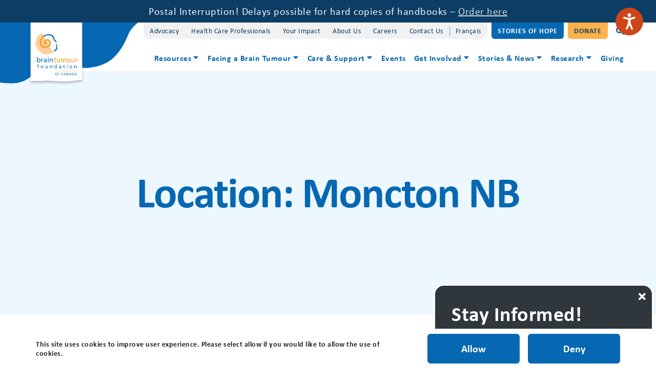

--- FILE ---
content_type: text/html; charset=UTF-8
request_url: https://www.braintumour.ca/locations/moncton-nb/
body_size: 18012
content:
<!doctype html>
<html class="no-js" lang="en-CA" >
<head>
<meta charset="UTF-8"/>
<meta name="viewport" content="width=device-width, initial-scale=1.0"/>
<meta name='robots' content='index, follow, max-image-preview:large, max-snippet:-1, max-video-preview:-1' />
	<style>img:is([sizes="auto" i], [sizes^="auto," i]) { contain-intrinsic-size: 3000px 1500px }</style>
	
	<!-- This site is optimized with the Yoast SEO Premium plugin v25.6 (Yoast SEO v25.6) - https://yoast.com/wordpress/plugins/seo/ -->
	<title>Moncton NB - Brain Tumour Foundation of Canada</title>
	<link rel="canonical" href="https://www.braintumour.ca/locations/moncton-nb/" />
	<link rel="next" href="https://www.braintumour.ca/locations/moncton-nb/page/2/" />
	<meta property="og:locale" content="en_US" />
	<meta property="og:type" content="article" />
	<meta property="og:title" content="Moncton NB Archives" />
	<meta property="og:url" content="https://www.braintumour.ca/locations/moncton-nb/" />
	<meta property="og:site_name" content="Brain Tumour Foundation of Canada" />
	<meta name="twitter:card" content="summary_large_image" />
	<script type="application/ld+json" class="yoast-schema-graph">{"@context":"https://schema.org","@graph":[{"@type":"CollectionPage","@id":"https://www.braintumour.ca/locations/moncton-nb/","url":"https://www.braintumour.ca/locations/moncton-nb/","name":"Moncton NB - Brain Tumour Foundation of Canada","isPartOf":{"@id":"https://www.braintumour.ca/#website"},"primaryImageOfPage":{"@id":"https://www.braintumour.ca/locations/moncton-nb/#primaryimage"},"image":{"@id":"https://www.braintumour.ca/locations/moncton-nb/#primaryimage"},"thumbnailUrl":"https://www.braintumour.ca/wp-content/uploads/2020/06/Virtual-BT-Walk-Ad-SOCIALS-EN-NEW-2-proof.jpg","breadcrumb":{"@id":"https://www.braintumour.ca/locations/moncton-nb/#breadcrumb"},"inLanguage":"en-CA"},{"@type":"ImageObject","inLanguage":"en-CA","@id":"https://www.braintumour.ca/locations/moncton-nb/#primaryimage","url":"https://www.braintumour.ca/wp-content/uploads/2020/06/Virtual-BT-Walk-Ad-SOCIALS-EN-NEW-2-proof.jpg","contentUrl":"https://www.braintumour.ca/wp-content/uploads/2020/06/Virtual-BT-Walk-Ad-SOCIALS-EN-NEW-2-proof.jpg","width":1500,"height":1500},{"@type":"BreadcrumbList","@id":"https://www.braintumour.ca/locations/moncton-nb/#breadcrumb","itemListElement":[{"@type":"ListItem","position":1,"name":"Home","item":"https://www.braintumour.ca/"},{"@type":"ListItem","position":2,"name":"Moncton NB"}]},{"@type":"WebSite","@id":"https://www.braintumour.ca/#website","url":"https://www.braintumour.ca/","name":"Brain Tumour Foundation of Canada","description":"If your life has been affected by a brain tumour, help is here. Our mission is to reach every person in Canada affected by a brain tumour with support, education, information and research.","potentialAction":[{"@type":"SearchAction","target":{"@type":"EntryPoint","urlTemplate":"https://www.braintumour.ca/?s={search_term_string}"},"query-input":{"@type":"PropertyValueSpecification","valueRequired":true,"valueName":"search_term_string"}}],"inLanguage":"en-CA"}]}</script>
	<!-- / Yoast SEO Premium plugin. -->


<link rel='dns-prefetch' href='//www.braintumour.ca' />
<link rel='dns-prefetch' href='//ajax.googleapis.com' />
<link rel='dns-prefetch' href='//fonts.googleapis.com' />
<link rel="alternate" type="text/calendar" title="Brain Tumour Foundation of Canada &raquo; iCal Feed" href="https://www.braintumour.ca/events/?ical=1" />
<link rel='stylesheet' id='custom-backend-styles-css' href='https://www.braintumour.ca/wp-content/themes/braintumour_foundation_theme/backend-styles/global-backend-styles.css?ver=6.8.2' type='text/css' media='all' />
<link rel='stylesheet' id='tribe-events-pro-mini-calendar-block-styles-css' href='https://www.braintumour.ca/wp-content/plugins/events-calendar-pro/build/css/tribe-events-pro-mini-calendar-block.css?ver=7.7.10' type='text/css' media='all' />
<link rel='stylesheet' id='sbi_styles-css' href='https://www.braintumour.ca/wp-content/plugins/instagram-feed/css/sbi-styles.min.css?ver=6.9.1' type='text/css' media='all' />
<link rel='stylesheet' id='wp-block-library-css' href='https://www.braintumour.ca/wp-includes/css/dist/block-library/style.min.css?ver=6.8.2' type='text/css' media='all' />
<style id='classic-theme-styles-inline-css' type='text/css'>
/*! This file is auto-generated */
.wp-block-button__link{color:#fff;background-color:#32373c;border-radius:9999px;box-shadow:none;text-decoration:none;padding:calc(.667em + 2px) calc(1.333em + 2px);font-size:1.125em}.wp-block-file__button{background:#32373c;color:#fff;text-decoration:none}
</style>
<style id='safe-svg-svg-icon-style-inline-css' type='text/css'>
.safe-svg-cover{text-align:center}.safe-svg-cover .safe-svg-inside{display:inline-block;max-width:100%}.safe-svg-cover svg{fill:currentColor;height:100%;max-height:100%;max-width:100%;width:100%}

</style>
<link rel='stylesheet' id='awsm-ead-public-css' href='https://www.braintumour.ca/wp-content/plugins/embed-any-document/css/embed-public.min.css?ver=2.7.7' type='text/css' media='all' />
<style id='global-styles-inline-css' type='text/css'>
:root{--wp--preset--aspect-ratio--square: 1;--wp--preset--aspect-ratio--4-3: 4/3;--wp--preset--aspect-ratio--3-4: 3/4;--wp--preset--aspect-ratio--3-2: 3/2;--wp--preset--aspect-ratio--2-3: 2/3;--wp--preset--aspect-ratio--16-9: 16/9;--wp--preset--aspect-ratio--9-16: 9/16;--wp--preset--color--black: #000000;--wp--preset--color--cyan-bluish-gray: #abb8c3;--wp--preset--color--white: #ffffff;--wp--preset--color--pale-pink: #f78da7;--wp--preset--color--vivid-red: #cf2e2e;--wp--preset--color--luminous-vivid-orange: #ff6900;--wp--preset--color--luminous-vivid-amber: #fcb900;--wp--preset--color--light-green-cyan: #7bdcb5;--wp--preset--color--vivid-green-cyan: #00d084;--wp--preset--color--pale-cyan-blue: #8ed1fc;--wp--preset--color--vivid-cyan-blue: #0693e3;--wp--preset--color--vivid-purple: #9b51e0;--wp--preset--gradient--vivid-cyan-blue-to-vivid-purple: linear-gradient(135deg,rgba(6,147,227,1) 0%,rgb(155,81,224) 100%);--wp--preset--gradient--light-green-cyan-to-vivid-green-cyan: linear-gradient(135deg,rgb(122,220,180) 0%,rgb(0,208,130) 100%);--wp--preset--gradient--luminous-vivid-amber-to-luminous-vivid-orange: linear-gradient(135deg,rgba(252,185,0,1) 0%,rgba(255,105,0,1) 100%);--wp--preset--gradient--luminous-vivid-orange-to-vivid-red: linear-gradient(135deg,rgba(255,105,0,1) 0%,rgb(207,46,46) 100%);--wp--preset--gradient--very-light-gray-to-cyan-bluish-gray: linear-gradient(135deg,rgb(238,238,238) 0%,rgb(169,184,195) 100%);--wp--preset--gradient--cool-to-warm-spectrum: linear-gradient(135deg,rgb(74,234,220) 0%,rgb(151,120,209) 20%,rgb(207,42,186) 40%,rgb(238,44,130) 60%,rgb(251,105,98) 80%,rgb(254,248,76) 100%);--wp--preset--gradient--blush-light-purple: linear-gradient(135deg,rgb(255,206,236) 0%,rgb(152,150,240) 100%);--wp--preset--gradient--blush-bordeaux: linear-gradient(135deg,rgb(254,205,165) 0%,rgb(254,45,45) 50%,rgb(107,0,62) 100%);--wp--preset--gradient--luminous-dusk: linear-gradient(135deg,rgb(255,203,112) 0%,rgb(199,81,192) 50%,rgb(65,88,208) 100%);--wp--preset--gradient--pale-ocean: linear-gradient(135deg,rgb(255,245,203) 0%,rgb(182,227,212) 50%,rgb(51,167,181) 100%);--wp--preset--gradient--electric-grass: linear-gradient(135deg,rgb(202,248,128) 0%,rgb(113,206,126) 100%);--wp--preset--gradient--midnight: linear-gradient(135deg,rgb(2,3,129) 0%,rgb(40,116,252) 100%);--wp--preset--font-size--small: 13px;--wp--preset--font-size--medium: 20px;--wp--preset--font-size--large: 36px;--wp--preset--font-size--x-large: 42px;--wp--preset--spacing--20: 0.44rem;--wp--preset--spacing--30: 0.67rem;--wp--preset--spacing--40: 1rem;--wp--preset--spacing--50: 1.5rem;--wp--preset--spacing--60: 2.25rem;--wp--preset--spacing--70: 3.38rem;--wp--preset--spacing--80: 5.06rem;--wp--preset--shadow--natural: 6px 6px 9px rgba(0, 0, 0, 0.2);--wp--preset--shadow--deep: 12px 12px 50px rgba(0, 0, 0, 0.4);--wp--preset--shadow--sharp: 6px 6px 0px rgba(0, 0, 0, 0.2);--wp--preset--shadow--outlined: 6px 6px 0px -3px rgba(255, 255, 255, 1), 6px 6px rgba(0, 0, 0, 1);--wp--preset--shadow--crisp: 6px 6px 0px rgba(0, 0, 0, 1);}:where(.is-layout-flex){gap: 0.5em;}:where(.is-layout-grid){gap: 0.5em;}body .is-layout-flex{display: flex;}.is-layout-flex{flex-wrap: wrap;align-items: center;}.is-layout-flex > :is(*, div){margin: 0;}body .is-layout-grid{display: grid;}.is-layout-grid > :is(*, div){margin: 0;}:where(.wp-block-columns.is-layout-flex){gap: 2em;}:where(.wp-block-columns.is-layout-grid){gap: 2em;}:where(.wp-block-post-template.is-layout-flex){gap: 1.25em;}:where(.wp-block-post-template.is-layout-grid){gap: 1.25em;}.has-black-color{color: var(--wp--preset--color--black) !important;}.has-cyan-bluish-gray-color{color: var(--wp--preset--color--cyan-bluish-gray) !important;}.has-white-color{color: var(--wp--preset--color--white) !important;}.has-pale-pink-color{color: var(--wp--preset--color--pale-pink) !important;}.has-vivid-red-color{color: var(--wp--preset--color--vivid-red) !important;}.has-luminous-vivid-orange-color{color: var(--wp--preset--color--luminous-vivid-orange) !important;}.has-luminous-vivid-amber-color{color: var(--wp--preset--color--luminous-vivid-amber) !important;}.has-light-green-cyan-color{color: var(--wp--preset--color--light-green-cyan) !important;}.has-vivid-green-cyan-color{color: var(--wp--preset--color--vivid-green-cyan) !important;}.has-pale-cyan-blue-color{color: var(--wp--preset--color--pale-cyan-blue) !important;}.has-vivid-cyan-blue-color{color: var(--wp--preset--color--vivid-cyan-blue) !important;}.has-vivid-purple-color{color: var(--wp--preset--color--vivid-purple) !important;}.has-black-background-color{background-color: var(--wp--preset--color--black) !important;}.has-cyan-bluish-gray-background-color{background-color: var(--wp--preset--color--cyan-bluish-gray) !important;}.has-white-background-color{background-color: var(--wp--preset--color--white) !important;}.has-pale-pink-background-color{background-color: var(--wp--preset--color--pale-pink) !important;}.has-vivid-red-background-color{background-color: var(--wp--preset--color--vivid-red) !important;}.has-luminous-vivid-orange-background-color{background-color: var(--wp--preset--color--luminous-vivid-orange) !important;}.has-luminous-vivid-amber-background-color{background-color: var(--wp--preset--color--luminous-vivid-amber) !important;}.has-light-green-cyan-background-color{background-color: var(--wp--preset--color--light-green-cyan) !important;}.has-vivid-green-cyan-background-color{background-color: var(--wp--preset--color--vivid-green-cyan) !important;}.has-pale-cyan-blue-background-color{background-color: var(--wp--preset--color--pale-cyan-blue) !important;}.has-vivid-cyan-blue-background-color{background-color: var(--wp--preset--color--vivid-cyan-blue) !important;}.has-vivid-purple-background-color{background-color: var(--wp--preset--color--vivid-purple) !important;}.has-black-border-color{border-color: var(--wp--preset--color--black) !important;}.has-cyan-bluish-gray-border-color{border-color: var(--wp--preset--color--cyan-bluish-gray) !important;}.has-white-border-color{border-color: var(--wp--preset--color--white) !important;}.has-pale-pink-border-color{border-color: var(--wp--preset--color--pale-pink) !important;}.has-vivid-red-border-color{border-color: var(--wp--preset--color--vivid-red) !important;}.has-luminous-vivid-orange-border-color{border-color: var(--wp--preset--color--luminous-vivid-orange) !important;}.has-luminous-vivid-amber-border-color{border-color: var(--wp--preset--color--luminous-vivid-amber) !important;}.has-light-green-cyan-border-color{border-color: var(--wp--preset--color--light-green-cyan) !important;}.has-vivid-green-cyan-border-color{border-color: var(--wp--preset--color--vivid-green-cyan) !important;}.has-pale-cyan-blue-border-color{border-color: var(--wp--preset--color--pale-cyan-blue) !important;}.has-vivid-cyan-blue-border-color{border-color: var(--wp--preset--color--vivid-cyan-blue) !important;}.has-vivid-purple-border-color{border-color: var(--wp--preset--color--vivid-purple) !important;}.has-vivid-cyan-blue-to-vivid-purple-gradient-background{background: var(--wp--preset--gradient--vivid-cyan-blue-to-vivid-purple) !important;}.has-light-green-cyan-to-vivid-green-cyan-gradient-background{background: var(--wp--preset--gradient--light-green-cyan-to-vivid-green-cyan) !important;}.has-luminous-vivid-amber-to-luminous-vivid-orange-gradient-background{background: var(--wp--preset--gradient--luminous-vivid-amber-to-luminous-vivid-orange) !important;}.has-luminous-vivid-orange-to-vivid-red-gradient-background{background: var(--wp--preset--gradient--luminous-vivid-orange-to-vivid-red) !important;}.has-very-light-gray-to-cyan-bluish-gray-gradient-background{background: var(--wp--preset--gradient--very-light-gray-to-cyan-bluish-gray) !important;}.has-cool-to-warm-spectrum-gradient-background{background: var(--wp--preset--gradient--cool-to-warm-spectrum) !important;}.has-blush-light-purple-gradient-background{background: var(--wp--preset--gradient--blush-light-purple) !important;}.has-blush-bordeaux-gradient-background{background: var(--wp--preset--gradient--blush-bordeaux) !important;}.has-luminous-dusk-gradient-background{background: var(--wp--preset--gradient--luminous-dusk) !important;}.has-pale-ocean-gradient-background{background: var(--wp--preset--gradient--pale-ocean) !important;}.has-electric-grass-gradient-background{background: var(--wp--preset--gradient--electric-grass) !important;}.has-midnight-gradient-background{background: var(--wp--preset--gradient--midnight) !important;}.has-small-font-size{font-size: var(--wp--preset--font-size--small) !important;}.has-medium-font-size{font-size: var(--wp--preset--font-size--medium) !important;}.has-large-font-size{font-size: var(--wp--preset--font-size--large) !important;}.has-x-large-font-size{font-size: var(--wp--preset--font-size--x-large) !important;}
:where(.wp-block-post-template.is-layout-flex){gap: 1.25em;}:where(.wp-block-post-template.is-layout-grid){gap: 1.25em;}
:where(.wp-block-columns.is-layout-flex){gap: 2em;}:where(.wp-block-columns.is-layout-grid){gap: 2em;}
:root :where(.wp-block-pullquote){font-size: 1.5em;line-height: 1.6;}
</style>
<link rel='stylesheet' id='ctf_styles-css' href='https://www.braintumour.ca/wp-content/plugins/custom-twitter-feeds/css/ctf-styles.min.css?ver=2.3.1' type='text/css' media='all' />
<link rel='stylesheet' id='sign-in-with-google-css' href='https://www.braintumour.ca/wp-content/plugins/sign-in-with-google/src/public/css/sign-in-with-google-public.css?ver=1.8.0' type='text/css' media='all' />
<link rel='stylesheet' id='cff-css' href='https://www.braintumour.ca/wp-content/plugins/custom-facebook-feed/assets/css/cff-style.min.css?ver=4.3.2' type='text/css' media='all' />
<link rel='stylesheet' id='sb-font-awesome-css' href='https://www.braintumour.ca/wp-content/plugins/custom-facebook-feed/assets/css/font-awesome.min.css?ver=4.7.0' type='text/css' media='all' />
<link rel='stylesheet' id='wpml-menu-item-0-css' href='https://www.braintumour.ca/wp-content/plugins/sitepress-multilingual-cms/templates/language-switchers/menu-item/style.min.css?ver=1' type='text/css' media='all' />
<link rel='stylesheet' id='gfont-source-sans-pro-css' href='https://fonts.googleapis.com/css?family=Source+Sans+Pro%3A400%2C600%2C700%2C900&#038;ver=6.8.2' type='text/css' media='1.0.0' />
<link rel='stylesheet' id='slick-stylesheet-css' href='https://www.braintumour.ca/wp-content/themes/braintumour_foundation_theme/dist/assets/slick-1.8.1/slick/slick.css?ver=1.8.1' type='text/css' media='all' />
<link rel='stylesheet' id='slick-theme-stylesheet-css' href='https://www.braintumour.ca/wp-content/themes/braintumour_foundation_theme/dist/assets/slick-1.8.1/slick/slick-theme.css?ver=1.8.1' type='text/css' media='all' />
<link rel='stylesheet' id='main-stylesheet-css' href='https://www.braintumour.ca/wp-content/themes/braintumour_foundation_theme/dist/assets/css/app.css?ver=1732639691' type='text/css' media='all' />
<link rel='stylesheet' id='moove_gdpr_frontend-css' href='https://www.braintumour.ca/wp-content/plugins/gdpr-cookie-compliance/dist/styles/gdpr-main.css?ver=5.0.2' type='text/css' media='all' />
<style id='moove_gdpr_frontend-inline-css' type='text/css'>
#moove_gdpr_cookie_modal,#moove_gdpr_cookie_info_bar,.gdpr_cookie_settings_shortcode_content{font-family:&#039;Nunito&#039;,sans-serif}#moove_gdpr_save_popup_settings_button{background-color:#373737;color:#fff}#moove_gdpr_save_popup_settings_button:hover{background-color:#000}#moove_gdpr_cookie_info_bar .moove-gdpr-info-bar-container .moove-gdpr-info-bar-content a.mgbutton,#moove_gdpr_cookie_info_bar .moove-gdpr-info-bar-container .moove-gdpr-info-bar-content button.mgbutton{background-color:#0C4DA2}#moove_gdpr_cookie_modal .moove-gdpr-modal-content .moove-gdpr-modal-footer-content .moove-gdpr-button-holder a.mgbutton,#moove_gdpr_cookie_modal .moove-gdpr-modal-content .moove-gdpr-modal-footer-content .moove-gdpr-button-holder button.mgbutton,.gdpr_cookie_settings_shortcode_content .gdpr-shr-button.button-green{background-color:#0C4DA2;border-color:#0C4DA2}#moove_gdpr_cookie_modal .moove-gdpr-modal-content .moove-gdpr-modal-footer-content .moove-gdpr-button-holder a.mgbutton:hover,#moove_gdpr_cookie_modal .moove-gdpr-modal-content .moove-gdpr-modal-footer-content .moove-gdpr-button-holder button.mgbutton:hover,.gdpr_cookie_settings_shortcode_content .gdpr-shr-button.button-green:hover{background-color:#fff;color:#0C4DA2}#moove_gdpr_cookie_modal .moove-gdpr-modal-content .moove-gdpr-modal-close i,#moove_gdpr_cookie_modal .moove-gdpr-modal-content .moove-gdpr-modal-close span.gdpr-icon{background-color:#0C4DA2;border:1px solid #0C4DA2}#moove_gdpr_cookie_info_bar span.change-settings-button.focus-g,#moove_gdpr_cookie_info_bar span.change-settings-button:focus,#moove_gdpr_cookie_info_bar button.change-settings-button.focus-g,#moove_gdpr_cookie_info_bar button.change-settings-button:focus{-webkit-box-shadow:0 0 1px 3px #0C4DA2;-moz-box-shadow:0 0 1px 3px #0C4DA2;box-shadow:0 0 1px 3px #0C4DA2}#moove_gdpr_cookie_modal .moove-gdpr-modal-content .moove-gdpr-modal-close i:hover,#moove_gdpr_cookie_modal .moove-gdpr-modal-content .moove-gdpr-modal-close span.gdpr-icon:hover,#moove_gdpr_cookie_info_bar span[data-href]>u.change-settings-button{color:#0C4DA2}#moove_gdpr_cookie_modal .moove-gdpr-modal-content .moove-gdpr-modal-left-content #moove-gdpr-menu li.menu-item-selected a span.gdpr-icon,#moove_gdpr_cookie_modal .moove-gdpr-modal-content .moove-gdpr-modal-left-content #moove-gdpr-menu li.menu-item-selected button span.gdpr-icon{color:inherit}#moove_gdpr_cookie_modal .moove-gdpr-modal-content .moove-gdpr-modal-left-content #moove-gdpr-menu li a span.gdpr-icon,#moove_gdpr_cookie_modal .moove-gdpr-modal-content .moove-gdpr-modal-left-content #moove-gdpr-menu li button span.gdpr-icon{color:inherit}#moove_gdpr_cookie_modal .gdpr-acc-link{line-height:0;font-size:0;color:transparent;position:absolute}#moove_gdpr_cookie_modal .moove-gdpr-modal-content .moove-gdpr-modal-close:hover i,#moove_gdpr_cookie_modal .moove-gdpr-modal-content .moove-gdpr-modal-left-content #moove-gdpr-menu li a,#moove_gdpr_cookie_modal .moove-gdpr-modal-content .moove-gdpr-modal-left-content #moove-gdpr-menu li button,#moove_gdpr_cookie_modal .moove-gdpr-modal-content .moove-gdpr-modal-left-content #moove-gdpr-menu li button i,#moove_gdpr_cookie_modal .moove-gdpr-modal-content .moove-gdpr-modal-left-content #moove-gdpr-menu li a i,#moove_gdpr_cookie_modal .moove-gdpr-modal-content .moove-gdpr-tab-main .moove-gdpr-tab-main-content a:hover,#moove_gdpr_cookie_info_bar.moove-gdpr-dark-scheme .moove-gdpr-info-bar-container .moove-gdpr-info-bar-content a.mgbutton:hover,#moove_gdpr_cookie_info_bar.moove-gdpr-dark-scheme .moove-gdpr-info-bar-container .moove-gdpr-info-bar-content button.mgbutton:hover,#moove_gdpr_cookie_info_bar.moove-gdpr-dark-scheme .moove-gdpr-info-bar-container .moove-gdpr-info-bar-content a:hover,#moove_gdpr_cookie_info_bar.moove-gdpr-dark-scheme .moove-gdpr-info-bar-container .moove-gdpr-info-bar-content button:hover,#moove_gdpr_cookie_info_bar.moove-gdpr-dark-scheme .moove-gdpr-info-bar-container .moove-gdpr-info-bar-content span.change-settings-button:hover,#moove_gdpr_cookie_info_bar.moove-gdpr-dark-scheme .moove-gdpr-info-bar-container .moove-gdpr-info-bar-content button.change-settings-button:hover,#moove_gdpr_cookie_info_bar.moove-gdpr-dark-scheme .moove-gdpr-info-bar-container .moove-gdpr-info-bar-content u.change-settings-button:hover,#moove_gdpr_cookie_info_bar span[data-href]>u.change-settings-button,#moove_gdpr_cookie_info_bar.moove-gdpr-dark-scheme .moove-gdpr-info-bar-container .moove-gdpr-info-bar-content a.mgbutton.focus-g,#moove_gdpr_cookie_info_bar.moove-gdpr-dark-scheme .moove-gdpr-info-bar-container .moove-gdpr-info-bar-content button.mgbutton.focus-g,#moove_gdpr_cookie_info_bar.moove-gdpr-dark-scheme .moove-gdpr-info-bar-container .moove-gdpr-info-bar-content a.focus-g,#moove_gdpr_cookie_info_bar.moove-gdpr-dark-scheme .moove-gdpr-info-bar-container .moove-gdpr-info-bar-content button.focus-g,#moove_gdpr_cookie_info_bar.moove-gdpr-dark-scheme .moove-gdpr-info-bar-container .moove-gdpr-info-bar-content a.mgbutton:focus,#moove_gdpr_cookie_info_bar.moove-gdpr-dark-scheme .moove-gdpr-info-bar-container .moove-gdpr-info-bar-content button.mgbutton:focus,#moove_gdpr_cookie_info_bar.moove-gdpr-dark-scheme .moove-gdpr-info-bar-container .moove-gdpr-info-bar-content a:focus,#moove_gdpr_cookie_info_bar.moove-gdpr-dark-scheme .moove-gdpr-info-bar-container .moove-gdpr-info-bar-content button:focus,#moove_gdpr_cookie_info_bar.moove-gdpr-dark-scheme .moove-gdpr-info-bar-container .moove-gdpr-info-bar-content span.change-settings-button.focus-g,span.change-settings-button:focus,button.change-settings-button.focus-g,button.change-settings-button:focus,#moove_gdpr_cookie_info_bar.moove-gdpr-dark-scheme .moove-gdpr-info-bar-container .moove-gdpr-info-bar-content u.change-settings-button.focus-g,#moove_gdpr_cookie_info_bar.moove-gdpr-dark-scheme .moove-gdpr-info-bar-container .moove-gdpr-info-bar-content u.change-settings-button:focus{color:#0C4DA2}#moove_gdpr_cookie_modal .moove-gdpr-branding.focus-g span,#moove_gdpr_cookie_modal .moove-gdpr-modal-content .moove-gdpr-tab-main a.focus-g{color:#0C4DA2}#moove_gdpr_cookie_modal.gdpr_lightbox-hide{display:none}
</style>
<script type="text/javascript" src="https://ajax.googleapis.com/ajax/libs/jquery/3.2.1/jquery.min.js?ver=3.2.1" id="jquery-js"></script>
<script type="text/javascript" id="3d-flip-book-client-locale-loader-js-extra">
/* <![CDATA[ */
var FB3D_CLIENT_LOCALE = {"ajaxurl":"https:\/\/www.braintumour.ca\/wp-admin\/admin-ajax.php","dictionary":{"Table of contents":"Table of contents","Close":"Close","Bookmarks":"Bookmarks","Thumbnails":"Thumbnails","Search":"Search","Share":"Share","Facebook":"Facebook","Twitter":"Twitter","Email":"Email","Play":"Play","Previous page":"Previous page","Next page":"Next page","Zoom in":"Zoom in","Zoom out":"Zoom out","Fit view":"Fit view","Auto play":"Auto play","Full screen":"Full screen","More":"More","Smart pan":"Smart pan","Single page":"Single page","Sounds":"Sounds","Stats":"Stats","Print":"Print","Download":"Download","Goto first page":"Goto first page","Goto last page":"Goto last page"},"images":"https:\/\/www.braintumour.ca\/wp-content\/plugins\/interactive-3d-flipbook-powered-physics-engine\/assets\/images\/","jsData":{"urls":[],"posts":{"ids_mis":[],"ids":[]},"pages":[],"firstPages":[],"bookCtrlProps":[],"bookTemplates":[]},"key":"3d-flip-book","pdfJS":{"pdfJsLib":"https:\/\/www.braintumour.ca\/wp-content\/plugins\/interactive-3d-flipbook-powered-physics-engine\/assets\/js\/pdf.min.js?ver=4.3.136","pdfJsWorker":"https:\/\/www.braintumour.ca\/wp-content\/plugins\/interactive-3d-flipbook-powered-physics-engine\/assets\/js\/pdf.worker.js?ver=4.3.136","stablePdfJsLib":"https:\/\/www.braintumour.ca\/wp-content\/plugins\/interactive-3d-flipbook-powered-physics-engine\/assets\/js\/stable\/pdf.min.js?ver=2.5.207","stablePdfJsWorker":"https:\/\/www.braintumour.ca\/wp-content\/plugins\/interactive-3d-flipbook-powered-physics-engine\/assets\/js\/stable\/pdf.worker.js?ver=2.5.207","pdfJsCMapUrl":"https:\/\/www.braintumour.ca\/wp-content\/plugins\/interactive-3d-flipbook-powered-physics-engine\/assets\/cmaps\/"},"cacheurl":"https:\/\/www.braintumour.ca\/wp-content\/uploads\/3d-flip-book\/cache\/","pluginsurl":"https:\/\/www.braintumour.ca\/wp-content\/plugins\/","pluginurl":"https:\/\/www.braintumour.ca\/wp-content\/plugins\/interactive-3d-flipbook-powered-physics-engine\/","thumbnailSize":{"width":"150","height":"150"},"version":"1.16.17"};
/* ]]> */
</script>
<script type="text/javascript" src="https://www.braintumour.ca/wp-content/plugins/interactive-3d-flipbook-powered-physics-engine/assets/js/client-locale-loader.js?ver=1.16.17" id="3d-flip-book-client-locale-loader-js" async="async" data-wp-strategy="async"></script>
<link rel="https://api.w.org/" href="https://www.braintumour.ca/wp-json/" /><link rel="alternate" title="JSON" type="application/json" href="https://www.braintumour.ca/wp-json/wp/v2/locations/121" /><meta name="generator" content="WPML ver:4.7.6 stt:1,4;" />
<meta name="tec-api-version" content="v1"><meta name="tec-api-origin" content="https://www.braintumour.ca"><link rel="alternate" href="https://www.braintumour.ca/wp-json/tribe/events/v1/" /><link rel="icon" href="https://www.braintumour.ca/wp-content/uploads/2025/03/favicon-512x512-1-150x150.png" sizes="32x32" />
<link rel="icon" href="https://www.braintumour.ca/wp-content/uploads/2025/03/favicon-512x512-1-300x300.png" sizes="192x192" />
<link rel="apple-touch-icon" href="https://www.braintumour.ca/wp-content/uploads/2025/03/favicon-512x512-1-300x300.png" />
<meta name="msapplication-TileImage" content="https://www.braintumour.ca/wp-content/uploads/2025/03/favicon-512x512-1-300x300.png" />
		<style type="text/css" id="wp-custom-css">
			.single-post .crt-post .crt-image img {
	min-width: 100%;
	border-bottom-right-radius: 0;
	border-bottom-left-radius: 0;
}

.single-tribe_events .tribe-events-event-image {
    display: none !important;
}		</style>
		<!-- ra utils -->
<script src="https://www.braintumour.ca/wp-content/themes/braintumour_foundation_theme/dist/assets/global-js/ra-utils.js"></script>
<!-- fontawesome -->
<link rel="stylesheet" href="https://www.braintumour.ca/wp-content/themes/braintumour_foundation_theme/dist/assets/fonts/font-awesome-5.10.1/css/fontawesome.min.css">
<!-- fontawesome cdn -->
<script src="https://kit.fontawesome.com/050c780e50.js" crossorigin="anonymous"></script>
<!-- favicon -->
<link rel="apple-touch-icon" sizes="180x180"
	href="https://www.braintumour.ca/wp-content/themes/braintumour_foundation_theme/dist/assets/images/apple-touch-icon.png">
<link rel="icon" type="image/png" sizes="32x32"
	href="https://www.braintumour.ca/wp-content/themes/braintumour_foundation_theme/dist/assets/images/favicon-32x32.png">
<link rel="icon" type="image/png" sizes="16x16"
	href="https://www.braintumour.ca/wp-content/themes/braintumour_foundation_theme/dist/assets/images/favicon-16x16.png">
<link rel="manifest" href="https://www.braintumour.ca/wp-content/themes/braintumour_foundation_theme/dist/assets/images/site.webmanifest">
<link rel="mask-icon" href="https://www.braintumour.ca/wp-content/themes/braintumour_foundation_theme/dist/assets/images/safari-pinned-tab.svg"
	color="#1f2e5c">
<meta http-equiv="Content-Security-Policy" content="upgrade-insecure-requests">
<meta name="msapplication-TileColor" content="#ffffff">
<meta name="theme-color" content="#ffffff">
<meta name=”facebook-domain-verification” content=”x8bcyom9aglcq72946paf0n57fz9vw” />
<!-- Google tag (gtag.js) -->
<script async src="https://www.googletagmanager.com/gtag/js?id=G-Y3BQDR0MMM"></script>
<script>
  window.dataLayer = window.dataLayer || [];
  function gtag(){dataLayer.push(arguments);}
  gtag('js', new Date());

  gtag('config', 'G-Y3BQDR0MMM');
</script>

<!-- Facebook Pixel Code -->


<script>

  !
function
(f,b,e,v,n,t,s)
  {
if
(f.fbq)
return
;n=f.fbq=
function
(){n.callMethod?
  n.callMethod.apply(n,arguments):n.queue.push(arguments)};
  
if
(!f._fbq)f._fbq=n;n.push=n;n.loaded=!
0
;n.version=
'2.0'
;
  n.queue=[];t=b.createElement(e);t.async=!
0
;
  t.src=v;s=b.getElementsByTagName(e)[
0
];
  s.parentNode.insertBefore(t,s)}(window, document,
'script'
,
  
'https://connect.facebook.net/en_US/fbevents.js'
);
  fbq(
'init'
, 
'374372250563848'
);
  fbq(
'track'
, 
'PageView'
);

</script>


<noscript>

  
<img
 
height
=
"1"
 
width
=
"1"
 
style
=
"
display:none
"
 
       
src
=
"https://www.facebook.com/tr?id=374372250563848&ev=PageView&noscript=1"
/>


</noscript>


<!-- End Facebook Pixel Code -->
</head>
<body class="archive tax-locations term-moncton-nb term-121 wp-theme-braintumour_foundation_theme tribe-no-js offcanvas">


<nav class="mobile-off-canvas-menu off-canvas position-right" id="off-canvas-menu"
     data-off-canvas data-auto-focus="false" role="navigation">
  <div class="off-canvas--menu-wrap">
        <a href='https://www.braintumour.ca/ways-to-give/stories-of-hope/' class='button button--nav button--blue'
       target='_blank'>Stories of Hope</a>
        <a href='https://www.braintumour.ca/general-giving/' class='button button--nav button--orange'
       target=''>Donate</a>
      </div>
  <ul id="menu-footer-mobile-menu" class="vertical menu" data-accordion-menu data-submenu-toggle="true"><li id="menu-item-9747" class="menu-item menu-item-type-post_type menu-item-object-page menu-item-9747"><a href="https://www.braintumour.ca/resources/">Resources</a></li>
<li id="menu-item-330" class="menu-item menu-item-type-post_type menu-item-object-page menu-item-330"><a href="https://www.braintumour.ca/facing-a-brain-tumour/">Facing a Brain Tumour</a></li>
<li id="menu-item-328" class="menu-item menu-item-type-post_type menu-item-object-page menu-item-328"><a href="https://www.braintumour.ca/care-support/">Care &#038; Support</a></li>
<li id="menu-item-331" class="menu-item menu-item-type-post_type menu-item-object-page menu-item-331"><a href="https://www.braintumour.ca/get-involved/">Get Involved</a></li>
<li id="menu-item-335" class="menu-item menu-item-type-post_type menu-item-object-page menu-item-has-children menu-item-335"><a href="https://www.braintumour.ca/stories-blogs/">Stories &#038; News</a>
<ul class="vertical nested menu">
	<li id="menu-item-350" class="menu-item menu-item-type-taxonomy menu-item-object-category menu-item-350"><a href="https://www.braintumour.ca/category/stories/">Stories</a></li>
	<li id="menu-item-348" class="menu-item menu-item-type-taxonomy menu-item-object-category menu-item-348"><a href="https://www.braintumour.ca/category/blog/">News</a></li>
	<li id="menu-item-12732" class="menu-item menu-item-type-custom menu-item-object-custom menu-item-12732"><a target="_blank" href="https://www.buzzsprout.com/2136694">Beyond Brain Tumours Podcast</a></li>
	<li id="menu-item-13785" class="menu-item menu-item-type-post_type menu-item-object-page menu-item-13785"><a href="https://www.braintumour.ca/digital-stories/">Digital Stories</a></li>
	<li id="menu-item-10224" class="menu-item menu-item-type-post_type menu-item-object-page menu-item-10224"><a href="https://www.braintumour.ca/press-releases/">Press Releases</a></li>
</ul>
</li>
<li id="menu-item-334" class="menu-item menu-item-type-post_type menu-item-object-page menu-item-334"><a href="https://www.braintumour.ca/research/">Research</a></li>
<li id="menu-item-12896" class="menu-item menu-item-type-post_type menu-item-object-page menu-item-12896"><a href="https://www.braintumour.ca/giving/">Giving</a></li>
<li id="menu-item-426" class="menu-item menu-item-type-post_type menu-item-object-page menu-item-426"><a href="https://www.braintumour.ca/health-care-professionals/">Health Care Professionals</a></li>
<li id="menu-item-10028" class="menu-item menu-item-type-post_type menu-item-object-page menu-item-10028"><a href="https://www.braintumour.ca/advocacy/">Advocacy</a></li>
<li id="menu-item-10029" class="menu-item menu-item-type-post_type menu-item-object-page menu-item-10029"><a href="https://www.braintumour.ca/your-impact/">Your Impact</a></li>
<li id="menu-item-327" class="menu-item menu-item-type-post_type menu-item-object-page menu-item-327"><a href="https://www.braintumour.ca/about-us/">About Us</a></li>
<li id="menu-item-10222" class="menu-item menu-item-type-post_type menu-item-object-page menu-item-10222"><a href="https://www.braintumour.ca/40-years-of-hope/">40 Years of Hope</a></li>
<li id="menu-item-337" class="menu-item menu-item-type-post_type_archive menu-item-object-career menu-item-337"><a href="https://www.braintumour.ca/career/">Careers</a></li>
<li id="menu-item-329" class="menu-item menu-item-type-post_type menu-item-object-page menu-item-329"><a href="https://www.braintumour.ca/contact-us/">Contact Us</a></li>
<li id="menu-item-wpml-ls-58-fr" class="menu-item wpml-ls-slot-58 wpml-ls-item wpml-ls-item-fr wpml-ls-menu-item wpml-ls-first-item wpml-ls-last-item menu-item-type-wpml_ls_menu_item menu-item-object-wpml_ls_menu_item menu-item-wpml-ls-58-fr"><a href="https://www.braintumour.ca/fr/locations/moncton-nb-fr/" title="Switch to Français"><span class="wpml-ls-native" lang="fr">Français</span></a></li>
</ul></nav>

<div class="off-canvas-content" data-off-canvas-content>


<header class="site-header" role="banner">
  	<div class='banner-cta'>
		<div class='banner-container'>
			<div class='grid-x'>
				<div class='small-12 content-cell'>
					<div class='content-wrap'>
						 

						<p class='banner-text'>
							Postal Interruption! Delays possible for hard copies of handbooks – 								<a href="https://www.braintumour.ca/resources/order-handbooks/" class="banner-link" target="_blank">
									Order here								</a>
													</p>
					</div>
				</div>
			</div>
		</div>
	</div>
    <div class="site-title-bar title-bar" >
    <div class="title-bar-left">
		<span class="site-mobile-title title-bar-title">
			<a href="https://www.braintumour.ca/" rel="home" class="silent">
				      <img
              src='https://www.braintumour.ca/wp-content/uploads/2019/07/BTF_flag_white.svg'
              alt=''
              class='site-logo'
              data-interchange="[https://www.braintumour.ca/wp-content/uploads/2019/07/BTF_flag_white.svg, small], [https://www.braintumour.ca/wp-content/uploads/2019/07/BTF_flag_white.svg, medium], [https://www.braintumour.ca/wp-content/uploads/2019/07/BTF_flag_white.svg, large], [https://www.braintumour.ca/wp-content/uploads/2019/07/BTF_flag_white.svg, xlarge], [https://www.braintumour.ca/wp-content/uploads/2019/07/BTF_flag_white.svg, 1080p], [https://www.braintumour.ca/wp-content/uploads/2019/07/BTF_flag_white.svg, retina]"                                  >
      			</a>
		</span>
    </div>
    <div class="title-bar-right mobile-btn-cont">
		<div class='searchform-cont heading-searchform-cont'>
			
<form role='search' method='get' id='searchform-mobile' action="https://www.braintumour.ca/">
  <div class='input-group'>
    <input type='text' class="input-group-field" value='' name='s' id='s' required='required'
           placeholder="search">
    <div class='input-group-button'>
      <button id='searchsubmit-mobile' class='searchsubmit'></button>
    </div>
  </div>
</form>
		</div>
		<div class="nav-icon">
			<button aria-label="Main Menu" class="custom-menu-icon" type="button"
				data-toggle="off-canvas-menu"><span class="fas fa-bars"></span></button>
		</div>
    </div>
  </div>

  <div class="top-bar-container">
    <nav class="site-navigation top-bar" role="navigation">
      <div class="top-bar-left">
        <div class="site-desktop-title top-bar-title">
          <a href="https://www.braintumour.ca/" rel="home" class="silent">
                  <img
              src='https://www.braintumour.ca/wp-content/uploads/2019/07/BTF_flag_white.svg'
              alt=''
              class='site-logo'
              data-interchange="[https://www.braintumour.ca/wp-content/uploads/2019/07/BTF_flag_white.svg, small], [https://www.braintumour.ca/wp-content/uploads/2019/07/BTF_flag_white.svg, medium], [https://www.braintumour.ca/wp-content/uploads/2019/07/BTF_flag_white.svg, large], [https://www.braintumour.ca/wp-content/uploads/2019/07/BTF_flag_white.svg, xlarge], [https://www.braintumour.ca/wp-content/uploads/2019/07/BTF_flag_white.svg, 1080p], [https://www.braintumour.ca/wp-content/uploads/2019/07/BTF_flag_white.svg, retina]"                                  >
                </a>
        </div>
      </div>
      <div class="top-bar-right">
        <div class='clearfix'>
          <div class='top-bar-r-premenu' data-equalizer data-equalize-on='medium'>
            <div class='premenu-cont' data-equalizer-watch>
              <ul id="menu-pre-nav-menu-desktop" class="menu desktop-menu pre-nav-menu" ><li id="menu-item-9997" class="menu-item menu-item-type-post_type menu-item-object-page menu-item-9997"><a href="https://www.braintumour.ca/advocacy/">Advocacy</a></li>
<li id="menu-item-11557" class="menu-item menu-item-type-post_type menu-item-object-page menu-item-11557"><a href="https://www.braintumour.ca/health-care-professionals/">Health Care Professionals</a></li>
<li id="menu-item-10030" class="menu-item menu-item-type-post_type menu-item-object-page menu-item-10030"><a href="https://www.braintumour.ca/your-impact/">Your Impact</a></li>
<li id="menu-item-242" class="menu-item menu-item-type-post_type menu-item-object-page menu-item-242"><a href="https://www.braintumour.ca/about-us/">About Us</a></li>
<li id="menu-item-10133" class="menu-item menu-item-type-custom menu-item-object-custom menu-item-10133"><a href="https://www.braintumour.ca/career/">Careers</a></li>
<li id="menu-item-243" class="menu-item menu-item-type-post_type menu-item-object-page menu-item-243"><a href="https://www.braintumour.ca/contact-us/">Contact Us</a></li>
<li id="menu-item-wpml-ls-2-fr" class="menu-item wpml-ls-slot-2 wpml-ls-item wpml-ls-item-fr wpml-ls-menu-item wpml-ls-first-item wpml-ls-last-item menu-item-type-wpml_ls_menu_item menu-item-object-wpml_ls_menu_item menu-item-wpml-ls-2-fr"><a href="https://www.braintumour.ca/fr/locations/moncton-nb-fr/" title="Switch to Français"><span class="wpml-ls-native" lang="fr">Français</span></a></li>
</ul>    <a href='https://www.braintumour.ca/ways-to-give/stories-of-hope/' class='button button--nav button--blue'
       target='_blank'>Stories of Hope</a>
        <a href='https://www.braintumour.ca/general-giving/' class='button button--nav button--orange'
       target=''>Donate</a>
                </div>
            <div class='searchform-cont heading-searchform-cont' data-equalizer-watch>
				
<form role='search' method='get' id='searchform-desktop' action="https://www.braintumour.ca/">
  <div class='input-group'>
    <input type='text' class="input-group-field" value='' name='s' id='s' required='required'
           placeholder="search">
    <div class='input-group-button'>
      <button id='searchsubmit-desktop' class='searchsubmit'></button>
    </div>
  </div>
</form>
            </div>
          </div>
        </div>
        <div class='top-bar-r-menu'>
          <ul id="menu-primary-menu" class="dropdown menu desktop-menu" data-dropdown-menu><li id="menu-item-9616" class="menu-item menu-item-type-post_type menu-item-object-page menu-item-has-children menu-item-9616"><a href="https://www.braintumour.ca/resources/">Resources</a>
<ul class="dropdown menu vertical" data-toggle>
	<li id="menu-item-9619" class="menu-item menu-item-type-post_type menu-item-object-page menu-item-9619"><a href="https://www.braintumour.ca/resources/order-handbooks/">Order Handbooks</a></li>
	<li id="menu-item-9746" class="menu-item menu-item-type-post_type menu-item-object-page menu-item-9746"><a href="https://www.braintumour.ca/resources/information-sheets/">Information Sheets</a></li>
	<li id="menu-item-10093" class="menu-item menu-item-type-post_type menu-item-object-page menu-item-10093"><a href="https://www.braintumour.ca/resources/educational-videos/">Educational Videos</a></li>
	<li id="menu-item-9617" class="menu-item menu-item-type-post_type menu-item-object-page menu-item-9617"><a href="https://www.braintumour.ca/resources/webinars/">Webinars</a></li>
	<li id="menu-item-10393" class="menu-item menu-item-type-post_type menu-item-object-page menu-item-10393"><a href="https://www.braintumour.ca/resources/external-links/">External Links</a></li>
</ul>
</li>
<li id="menu-item-173" class="menu-item menu-item-type-post_type menu-item-object-page menu-item-has-children menu-item-173"><a href="https://www.braintumour.ca/facing-a-brain-tumour/">Facing a Brain Tumour</a>
<ul class="dropdown menu vertical" data-toggle>
	<li id="menu-item-178" class="menu-item menu-item-type-post_type menu-item-object-page menu-item-178"><a href="https://www.braintumour.ca/facing-a-brain-tumour/living-with-a-brain-tumour/">Living with a Brain Tumour</a></li>
	<li id="menu-item-177" class="menu-item menu-item-type-post_type menu-item-object-page menu-item-177"><a href="https://www.braintumour.ca/facing-a-brain-tumour/brain-tumour-signs-and-symptoms/">Signs &#038; Symptoms</a></li>
	<li id="menu-item-10833" class="menu-item menu-item-type-post_type menu-item-object-page menu-item-10833"><a href="https://www.braintumour.ca/facing-a-brain-tumour/young-adult/">Young Adult</a></li>
	<li id="menu-item-176" class="menu-item menu-item-type-post_type menu-item-object-page menu-item-176"><a href="https://www.braintumour.ca/facing-a-brain-tumour/brain-tumour-types/">Brain Tumour Types</a></li>
	<li id="menu-item-175" class="menu-item menu-item-type-post_type menu-item-object-page menu-item-175"><a href="https://www.braintumour.ca/facing-a-brain-tumour/facts-about-brain-tumours/">Facts About Brain Tumours</a></li>
	<li id="menu-item-174" class="menu-item menu-item-type-post_type menu-item-object-page menu-item-174"><a href="https://www.braintumour.ca/facing-a-brain-tumour/myths-about-brain-tumours/">Myths About Brain Tumours</a></li>
</ul>
</li>
<li id="menu-item-186" class="menu-item menu-item-type-post_type menu-item-object-page menu-item-has-children menu-item-186"><a href="https://www.braintumour.ca/care-support/">Care &#038; Support</a>
<ul class="dropdown menu vertical" data-toggle>
	<li id="menu-item-1459" class="menu-item menu-item-type-post_type menu-item-object-page menu-item-1459"><a href="https://www.braintumour.ca/care-support/one-on-one-support/">One-on-One Support</a></li>
	<li id="menu-item-12522" class="menu-item menu-item-type-post_type menu-item-object-page menu-item-12522"><a href="https://www.braintumour.ca/support-groups/">Support Groups</a></li>
	<li id="menu-item-1461" class="menu-item menu-item-type-post_type menu-item-object-page menu-item-1461"><a href="https://www.braintumour.ca/care-support/pediatric-family-support/">Pediatric &#038; Family Support</a></li>
	<li id="menu-item-1460" class="menu-item menu-item-type-post_type menu-item-object-page menu-item-1460"><a href="https://www.braintumour.ca/care-support/caregiver-corner/">Caregiver Corner</a></li>
	<li id="menu-item-1606" class="menu-item menu-item-type-post_type menu-item-object-page menu-item-1606"><a href="https://www.braintumour.ca/care-support/facebook-support-groups/">Facebook Support Groups</a></li>
	<li id="menu-item-1607" class="menu-item menu-item-type-post_type menu-item-object-page menu-item-1607"><a href="https://www.braintumour.ca/care-support/support-tools/">Support Tools</a></li>
	<li id="menu-item-5611" class="menu-item menu-item-type-post_type menu-item-object-page menu-item-5611"><a href="https://www.braintumour.ca/virtual-programs/">Virtual Programs</a></li>
</ul>
</li>
<li id="menu-item-13828" class="menu-item menu-item-type-custom menu-item-object-custom menu-item-13828"><a href="https://braintumour.ca/events">Events</a></li>
<li id="menu-item-185" class="menu-item menu-item-type-post_type menu-item-object-page menu-item-has-children menu-item-185"><a href="https://www.braintumour.ca/get-involved/">Get Involved</a>
<ul class="dropdown menu vertical" data-toggle>
	<li id="menu-item-13171" class="menu-item menu-item-type-post_type menu-item-object-page menu-item-13171"><a href="https://www.braintumour.ca/volunteer-opportunities/">Volunteer Opportunities <br>and Awards</a></li>
	<li id="menu-item-530" class="menu-item menu-item-type-post_type menu-item-object-page menu-item-530"><a href="https://www.braintumour.ca/get-involved/raising-awareness/">Raising Awareness</a></li>
	<li id="menu-item-12174" class="menu-item menu-item-type-post_type menu-item-object-page menu-item-12174"><a href="https://www.braintumour.ca/get-involved/studies-and-surveys/">Studies and Surveys</a></li>
	<li id="menu-item-12922" class="menu-item menu-item-type-post_type menu-item-object-page menu-item-12922"><a href="https://www.braintumour.ca/brain-tumour-walk/">2025 Brain Tumour Walk</a></li>
	<li id="menu-item-8820" class="menu-item menu-item-type-custom menu-item-object-custom menu-item-8820"><a target="_blank" href="https://btfc.akaraisin.com/ui/braintumourfdn">Host a Community Event</a></li>
</ul>
</li>
<li id="menu-item-184" class="menu-item menu-item-type-post_type menu-item-object-page menu-item-has-children menu-item-184"><a href="https://www.braintumour.ca/stories-blogs/">Stories &#038; News</a>
<ul class="dropdown menu vertical" data-toggle>
	<li id="menu-item-324" class="menu-item menu-item-type-taxonomy menu-item-object-category menu-item-324"><a href="https://www.braintumour.ca/category/stories/">Stories</a></li>
	<li id="menu-item-1931" class="menu-item menu-item-type-taxonomy menu-item-object-category menu-item-1931"><a href="https://www.braintumour.ca/category/blog/">News</a></li>
	<li id="menu-item-11248" class="menu-item menu-item-type-custom menu-item-object-custom menu-item-11248"><a target="_blank" href="https://www.buzzsprout.com/2136694">Beyond Brain Tumours Podcast</a></li>
	<li id="menu-item-13784" class="menu-item menu-item-type-post_type menu-item-object-page menu-item-13784"><a href="https://www.braintumour.ca/digital-stories/">Digital Stories</a></li>
	<li id="menu-item-10135" class="menu-item menu-item-type-post_type menu-item-object-page menu-item-10135"><a href="https://www.braintumour.ca/press-releases/">Press Releases</a></li>
	<li id="menu-item-14167" class="menu-item menu-item-type-post_type menu-item-object-page menu-item-14167"><a href="https://www.braintumour.ca/brainstorm-newsletter-archive/">Brainstorm Newsletter Archive</a></li>
</ul>
</li>
<li id="menu-item-183" class="menu-item menu-item-type-post_type menu-item-object-page menu-item-has-children menu-item-183"><a href="https://www.braintumour.ca/research/">Research</a>
<ul class="dropdown menu vertical" data-toggle>
	<li id="menu-item-4527" class="menu-item menu-item-type-post_type menu-item-object-page menu-item-4527"><a href="https://www.braintumour.ca/research/current-funding-opportunities/">Current Funding Opportunities</a></li>
	<li id="menu-item-1334" class="menu-item menu-item-type-post_type_archive menu-item-object-research_recipients menu-item-1334"><a href="https://www.braintumour.ca/research_recipients/">Research Recipients</a></li>
	<li id="menu-item-11374" class="menu-item menu-item-type-custom menu-item-object-custom menu-item-11374"><a href="https://www.braintumour.ca/awards/">Award and Scholarship Recipients</a></li>
	<li id="menu-item-12782" class="menu-item menu-item-type-custom menu-item-object-custom menu-item-12782"><a href="https://www.braintumour.ca/youth-education-awards/">Youth Education Awards</a></li>
	<li id="menu-item-11310" class="menu-item menu-item-type-custom menu-item-object-custom menu-item-11310"><a href="https://www.braintumour.ca/undergraduate-research-competition/">Student Research Competition</a></li>
	<li id="menu-item-12783" class="menu-item menu-item-type-custom menu-item-object-custom menu-item-12783"><a href="https://www.braintumour.ca/research/trevor-harrison-civic-engagement-scholarship/">Trevor Harrison Scholarship</a></li>
	<li id="menu-item-533" class="menu-item menu-item-type-post_type menu-item-object-page menu-item-533"><a href="https://www.braintumour.ca/research/events-and-collaborations/">Sponsorships and Collaborations</a></li>
	<li id="menu-item-9164" class="menu-item menu-item-type-post_type menu-item-object-page menu-item-9164"><a href="https://www.braintumour.ca/research/clinical-trials/">Clinical Trials</a></li>
	<li id="menu-item-1667" class="menu-item menu-item-type-post_type menu-item-object-page menu-item-1667"><a href="https://www.braintumour.ca/research/research-news/">Research News</a></li>
	<li id="menu-item-532" class="menu-item menu-item-type-post_type menu-item-object-page menu-item-532"><a href="https://www.braintumour.ca/research/brain-tumour-registry/">Brain Tumour Registry of Canada</a></li>
</ul>
</li>
<li id="menu-item-12895" class="menu-item menu-item-type-post_type menu-item-object-page menu-item-12895"><a href="https://www.braintumour.ca/giving/">Giving</a></li>
</ul>        </div>

              </div>
    </nav>
  </div>
</header>

<main class='body-main'> 
	<a href='https://www.emailmeform.com/builder/embed/KRe0Oa7P0il' target='_blank' class="sticky-cta hide">
		<div class="content-wrap">
			<i class="fa fa-times close-sticky"></i>
							<h3 class="cta-title ">Stay Informed!</h3>
										<div class="cta-content">
					Sign up for one <br>of our newsletters.				</div>
						<div class='cta-link'>Sign Up Today</div>
		</div>
	</a>
	<header class="hero--featured  hero--archive hero--Moncton NB title-only show-for-medium"  role="banner"  >
		<div class='grid-container'>
			<div class='grid-x'>
			<div class='cell small-12'>
				<div class='hero-content'>
				<h1 class='page-title'>Location: <span>Moncton NB</span></h1>
								</div>
			</div>
			</div>
		</div>
	</header> 
	<header class="hero--featured  hero--archive hero--Moncton NB title-only hide-for-medium"  role="banner"  >
		<div class='grid-container'>
			<div class='grid-x'>
			<div class='cell small-12'>
				<div class='hero-content'>
				<h1 class='page-title'>Location: <span>Moncton NB</span></h1>
								</div>
			</div>
			</div>
		</div>
	</header> 

<section class=' show-for-medium breadcrumb-section '>
  <div class='grid-container'>
    <div class='grid-x'>
      <div class='small-12 cell'>
          <ul vocab="https://schema.org/" typeof="BreadcrumbList" class='breadcrumbs'>
    <li property="itemListElement" typeof="ListItem">
      <a property="item" typeof="WebPage" href='https://www.braintumour.ca'><span property="name">Home</span></a>
      <meta property="position" content="1">
    </li>
            <li property="itemListElement" typeof="ListItem">
          Location: <span>Moncton NB</span>        </li>
          </ul>
        </div>
    </div>
  </div>
</section>


<div id="archive_Moncton NB" class="page-wrap type-archive Moncton NB ">
	<section class='page-section'>
		<div class="grid-container">
							<div class="main-content grid-cont--filtering-enabled grid-x grid-padding-x grid-padding-y small-up-1 medium-up-2 xlarge-up-3 align-center mt-1"
					data-equalizer="parent_page_grid_eq"
					data-equalize-by-row="true"
					data-equalize-on="medium">
					<div class="cell grid-item
     filter-category-brain-tumour-walk filter-category-blog           ">
    <div class="tile tile--page tile--rounded">
    <header class="tile-header tile-header--page">
      <a href="https://www.braintumour.ca/blog/brain-tumour-walk/excited-and-anxious-for-the-virtual-brain-tumour-walk/" >
                  <img class="featured-hero" role="banner"
               src="https://www.braintumour.ca/wp-content/uploads/2020/06/Virtual-BT-Walk-Ad-SOCIALS-EN-NEW-2-proof-768x768.jpg"
               alt="Excited and anxious for the Virtual Brain Tumour Walk Featured Image"
                  data-interchange="[https://www.braintumour.ca/wp-content/uploads/2020/06/Virtual-BT-Walk-Ad-SOCIALS-EN-NEW-2-proof-768x768.jpg, small], [https://www.braintumour.ca/wp-content/uploads/2020/06/Virtual-BT-Walk-Ad-SOCIALS-EN-NEW-2-proof-1024x1024.jpg, medium], [https://www.braintumour.ca/wp-content/uploads/2020/06/Virtual-BT-Walk-Ad-SOCIALS-EN-NEW-2-proof-1440x1440.jpg, large],[https://www.braintumour.ca/wp-content/uploads/2020/06/Virtual-BT-Walk-Ad-SOCIALS-EN-NEW-2-proof.jpg, xxlarge]" />
                <svg class="fixed-graphic fixed-graphic--bottom-wave" height="16" preserveAspectRatio="none" width="336"
             viewBox="0 0 336 16" xmlns="http://www.w3.org/2000/svg">
          <path d="m1040 272h336v-16c-14.66667 7.333333-32 9.666667-52 7-47.44063-6.325417-89.32209-4.010499-130 0-47.33333 4.666667-98.66667 2.333333-154-7z"
                fill="#fff" fill-rule="evenodd" transform="translate(-1040 -256)"/>
        </svg>
      </a>
    </header>
    <div class="tile-body tile-body--page" data-equalizer-watch="parent_page_grid_eq">
      <a href="https://www.braintumour.ca/blog/brain-tumour-walk/excited-and-anxious-for-the-virtual-brain-tumour-walk/" title="Excited and anxious for the Virtual Brain Tumour Walk" >
                  <div class="meta meta--row">
            <span class=" meta meta--category-links">
                            <span class="link--category link--fake link--bubble bg--blue-light-2 text--secondary">
                    Brain Tumour Walk                </span>
                              <span class="link--category link--fake link--bubble bg--blue-light-2 text--secondary">
                    News                </span>
                          </span>

                          <span class="meta meta--date">
                <span class="fa fa-calendar-o"></span>&nbsp;
                <span>
                  June 24, 2020                </span>
              </span>
                      </div>
                <h3 class="tile-title show-as-h5 text--secondary ">
          Excited and anxious for the Virtual Brain Tumour Walk        </h3>
                  <div class="page-info show-for-large">
            <p>Here we are just days away from our first-ever national Virtual Brain Tumour Walk, and I must say we here [&hellip;]</p>
          </div>
                <footer>
                      <span class="reg-link arrow-link link--fake show-for-large">Read more</span>
                  </footer>
      </a>
    </div>
  </div>
</div>

<div class="cell grid-item
     filter-category-general filter-category-blog filter-category-brain-tumour-walk           ">
    <div class="tile tile--page tile--rounded">
    <header class="tile-header tile-header--page">
      <a href="https://www.braintumour.ca/blog/a-quelques-jours-de-notre-premiere-marchetumeurscerebralesvirtuelle/" >
                  <img class="featured-hero" role="banner"
               src="https://www.braintumour.ca/wp-content/uploads/2020/06/Virtual-BT-Walk-Ad-SOCIALS-FR-NEW-2-proof-768x768.jpg"
               alt="À quelques jours de notre première #MarcheTumeursCérébralesVirtuelle Featured Image"
                  data-interchange="[https://www.braintumour.ca/wp-content/uploads/2020/06/Virtual-BT-Walk-Ad-SOCIALS-FR-NEW-2-proof-768x768.jpg, small], [https://www.braintumour.ca/wp-content/uploads/2020/06/Virtual-BT-Walk-Ad-SOCIALS-FR-NEW-2-proof-1024x1024.jpg, medium], [https://www.braintumour.ca/wp-content/uploads/2020/06/Virtual-BT-Walk-Ad-SOCIALS-FR-NEW-2-proof-1440x1440.jpg, large],[https://www.braintumour.ca/wp-content/uploads/2020/06/Virtual-BT-Walk-Ad-SOCIALS-FR-NEW-2-proof.jpg, xxlarge]" />
                <svg class="fixed-graphic fixed-graphic--bottom-wave" height="16" preserveAspectRatio="none" width="336"
             viewBox="0 0 336 16" xmlns="http://www.w3.org/2000/svg">
          <path d="m1040 272h336v-16c-14.66667 7.333333-32 9.666667-52 7-47.44063-6.325417-89.32209-4.010499-130 0-47.33333 4.666667-98.66667 2.333333-154-7z"
                fill="#fff" fill-rule="evenodd" transform="translate(-1040 -256)"/>
        </svg>
      </a>
    </header>
    <div class="tile-body tile-body--page" data-equalizer-watch="parent_page_grid_eq">
      <a href="https://www.braintumour.ca/blog/a-quelques-jours-de-notre-premiere-marchetumeurscerebralesvirtuelle/" title="À quelques jours de notre première #MarcheTumeursCérébralesVirtuelle" >
                  <div class="meta meta--row">
            <span class=" meta meta--category-links">
                            <span class="link--category link--fake link--bubble bg--blue-light-2 text--secondary">
                    General                </span>
                              <span class="link--category link--fake link--bubble bg--blue-light-2 text--secondary">
                    News                </span>
                              <span class="link--category link--fake link--bubble bg--blue-light-2 text--secondary">
                    Brain Tumour Walk                </span>
                          </span>

                          <span class="meta meta--date">
                <span class="fa fa-calendar-o"></span>&nbsp;
                <span>
                  June 22, 2020                </span>
              </span>
                      </div>
                <h3 class="tile-title show-as-h5 text--secondary ">
          À quelques jours de notre première #MarcheTumeursCérébralesVirtuelle        </h3>
                  <div class="page-info show-for-large">
            <p>Nous voilà à quelques jours de notre première Marche des tumeurs cérébrales virtuelle! Nous devons vous avouer que nous sommes à la fois excités et anxieux…</p>
          </div>
                <footer>
                      <span class="reg-link arrow-link link--fake show-for-large">Read more</span>
                  </footer>
      </a>
    </div>
  </div>
</div>

<div class="cell grid-item
     filter-category-courage filter-category-people-of-note filter-category-brain-tumour-walk filter-category-stories           ">
    <div class="tile tile--page tile--rounded">
    <header class="tile-header tile-header--page">
      <a href="https://www.braintumour.ca/blog/brain-tumour-walk/my-story-by-kaitlyn-lawes/" >
                  <img class="featured-hero" role="banner"
               src="https://www.braintumour.ca/wp-content/uploads/2020/06/Kaitlyn-Lawes-3-768x1024.jpg"
               alt="My Story &#8211; By Kaitlyn Lawes Featured Image"
                  data-interchange="[https://www.braintumour.ca/wp-content/uploads/2020/06/Kaitlyn-Lawes-3-768x1024.jpg, small], [https://www.braintumour.ca/wp-content/uploads/2020/06/Kaitlyn-Lawes-3-768x1024.jpg, medium], [https://www.braintumour.ca/wp-content/uploads/2020/06/Kaitlyn-Lawes-3-1080x1440.jpg, large],[https://www.braintumour.ca/wp-content/uploads/2020/06/Kaitlyn-Lawes-3-scaled.jpg, xxlarge]" />
                <svg class="fixed-graphic fixed-graphic--bottom-wave" height="16" preserveAspectRatio="none" width="336"
             viewBox="0 0 336 16" xmlns="http://www.w3.org/2000/svg">
          <path d="m1040 272h336v-16c-14.66667 7.333333-32 9.666667-52 7-47.44063-6.325417-89.32209-4.010499-130 0-47.33333 4.666667-98.66667 2.333333-154-7z"
                fill="#fff" fill-rule="evenodd" transform="translate(-1040 -256)"/>
        </svg>
      </a>
    </header>
    <div class="tile-body tile-body--page" data-equalizer-watch="parent_page_grid_eq">
      <a href="https://www.braintumour.ca/blog/brain-tumour-walk/my-story-by-kaitlyn-lawes/" title="My Story &#8211; By Kaitlyn Lawes" >
                  <div class="meta meta--row">
            <span class=" meta meta--category-links">
                            <span class="link--category link--fake link--bubble bg--blue-light-2 text--secondary">
                    Courage                </span>
                              <span class="link--category link--fake link--bubble bg--blue-light-2 text--secondary">
                    People of Note                </span>
                              <span class="link--category link--fake link--bubble bg--blue-light-2 text--secondary">
                    Brain Tumour Walk                </span>
                              <span class="link--category link--fake link--bubble bg--blue-light-2 text--secondary">
                    Stories                </span>
                          </span>

                          <span class="meta meta--date">
                <span class="fa fa-calendar-o"></span>&nbsp;
                <span>
                  June 15, 2020                </span>
              </span>
                      </div>
                <h3 class="tile-title show-as-h5 text--secondary ">
          My Story &#8211; By Kaitlyn Lawes        </h3>
                  <div class="page-info show-for-large">
            <p>Hi everyone! My name is Kaitlyn Lawes. Some of you may “know” me from my curling career. For those who [&hellip;]</p>
          </div>
                <footer>
                      <span class="reg-link arrow-link link--fake show-for-large">Read more</span>
                  </footer>
      </a>
    </div>
  </div>
</div>

<div class="cell grid-item
     filter-category-stories filter-category-brain-tumour-walk filter-category-adult           ">
    <div class="tile tile--page tile--rounded">
    <header class="tile-header tile-header--page">
      <a href="https://www.braintumour.ca/blog/brain-tumour-walk/25th-tumour-versary-barbs-story/" >
                  <img class="featured-hero" role="banner"
               src="https://www.braintumour.ca/wp-content/uploads/2020/06/Barb-2020-VirtualBrainTumourWalk-25-Years-768x630.jpg"
               alt="25th &#8216;Tumour-versary&#8217; &#8211; Barb&#8217;s story Featured Image"
                  data-interchange="[https://www.braintumour.ca/wp-content/uploads/2020/06/Barb-2020-VirtualBrainTumourWalk-25-Years-768x630.jpg, small], [https://www.braintumour.ca/wp-content/uploads/2020/06/Barb-2020-VirtualBrainTumourWalk-25-Years-1024x840.jpg, medium], [https://www.braintumour.ca/wp-content/uploads/2020/06/Barb-2020-VirtualBrainTumourWalk-25-Years-1440x1181.jpg, large],[https://www.braintumour.ca/wp-content/uploads/2020/06/Barb-2020-VirtualBrainTumourWalk-25-Years.jpg, xxlarge]" />
                <svg class="fixed-graphic fixed-graphic--bottom-wave" height="16" preserveAspectRatio="none" width="336"
             viewBox="0 0 336 16" xmlns="http://www.w3.org/2000/svg">
          <path d="m1040 272h336v-16c-14.66667 7.333333-32 9.666667-52 7-47.44063-6.325417-89.32209-4.010499-130 0-47.33333 4.666667-98.66667 2.333333-154-7z"
                fill="#fff" fill-rule="evenodd" transform="translate(-1040 -256)"/>
        </svg>
      </a>
    </header>
    <div class="tile-body tile-body--page" data-equalizer-watch="parent_page_grid_eq">
      <a href="https://www.braintumour.ca/blog/brain-tumour-walk/25th-tumour-versary-barbs-story/" title="25th &#8216;Tumour-versary&#8217; &#8211; Barb&#8217;s story" >
                  <div class="meta meta--row">
            <span class=" meta meta--category-links">
                            <span class="link--category link--fake link--bubble bg--blue-light-2 text--secondary">
                    Stories                </span>
                              <span class="link--category link--fake link--bubble bg--blue-light-2 text--secondary">
                    Brain Tumour Walk                </span>
                              <span class="link--category link--fake link--bubble bg--blue-light-2 text--secondary">
                    Adult                </span>
                          </span>

                          <span class="meta meta--date">
                <span class="fa fa-calendar-o"></span>&nbsp;
                <span>
                  June 15, 2020                </span>
              </span>
                      </div>
                <h3 class="tile-title show-as-h5 text--secondary ">
          25th &#8216;Tumour-versary&#8217; &#8211; Barb&#8217;s story        </h3>
                  <div class="page-info show-for-large">
            <p>&#8220;Thank God it&#8217;s all in my head!&#8221; Barb Clark describes her brain tumour journey as “a comedy act.” If that’s [&hellip;]</p>
          </div>
                <footer>
                      <span class="reg-link arrow-link link--fake show-for-large">Read more</span>
                  </footer>
      </a>
    </div>
  </div>
</div>

<div class="cell grid-item
     filter-category-brain-tumour-walk filter-category-adult filter-category-stories           ">
    <div class="tile tile--page tile--rounded">
    <header class="tile-header tile-header--page">
      <a href="https://www.braintumour.ca/blog/brain-tumour-walk/from-survivor-to-walk-convener-lizs-story/" >
                  <img class="featured-hero" role="banner"
               src="https://www.braintumour.ca/wp-content/uploads/2020/06/LIZ1-768x1024.jpg"
               alt="From Survivor to Walk Convener &#8211; Liz&#8217;s Story Featured Image"
                  data-interchange="[https://www.braintumour.ca/wp-content/uploads/2020/06/LIZ1-768x1024.jpg, small], [https://www.braintumour.ca/wp-content/uploads/2020/06/LIZ1-768x1024.jpg, medium], [https://www.braintumour.ca/wp-content/uploads/2020/06/LIZ1-1080x1440.jpg, large],[https://www.braintumour.ca/wp-content/uploads/2020/06/LIZ1.jpg, xxlarge]" />
                <svg class="fixed-graphic fixed-graphic--bottom-wave" height="16" preserveAspectRatio="none" width="336"
             viewBox="0 0 336 16" xmlns="http://www.w3.org/2000/svg">
          <path d="m1040 272h336v-16c-14.66667 7.333333-32 9.666667-52 7-47.44063-6.325417-89.32209-4.010499-130 0-47.33333 4.666667-98.66667 2.333333-154-7z"
                fill="#fff" fill-rule="evenodd" transform="translate(-1040 -256)"/>
        </svg>
      </a>
    </header>
    <div class="tile-body tile-body--page" data-equalizer-watch="parent_page_grid_eq">
      <a href="https://www.braintumour.ca/blog/brain-tumour-walk/from-survivor-to-walk-convener-lizs-story/" title="From Survivor to Walk Convener &#8211; Liz&#8217;s Story" >
                  <div class="meta meta--row">
            <span class=" meta meta--category-links">
                            <span class="link--category link--fake link--bubble bg--blue-light-2 text--secondary">
                    Brain Tumour Walk                </span>
                              <span class="link--category link--fake link--bubble bg--blue-light-2 text--secondary">
                    Adult                </span>
                              <span class="link--category link--fake link--bubble bg--blue-light-2 text--secondary">
                    Stories                </span>
                          </span>

                          <span class="meta meta--date">
                <span class="fa fa-calendar-o"></span>&nbsp;
                <span>
                  June 15, 2020                </span>
              </span>
                      </div>
                <h3 class="tile-title show-as-h5 text--secondary ">
          From Survivor to Walk Convener &#8211; Liz&#8217;s Story        </h3>
                  <div class="page-info show-for-large">
            <p>My name is Elizabeth Gyuk and I am a Brain Tumour Survivor! I have been coordinating the Belleville Brain Tumour [&hellip;]</p>
          </div>
                <footer>
                      <span class="reg-link arrow-link link--fake show-for-large">Read more</span>
                  </footer>
      </a>
    </div>
  </div>
</div>

<div class="cell grid-item
     filter-category-adult filter-category-stories filter-category-courage filter-category-brain-tumour-walk           ">
    <div class="tile tile--page tile--rounded">
    <header class="tile-header tile-header--page">
      <a href="https://www.braintumour.ca/blog/brain-tumour-walk/choosing-strength-katies-story/" >
                  <img class="featured-hero" role="banner"
               src="https://www.braintumour.ca/wp-content/uploads/2020/06/Brain-Tumour-walk-2019.jpg"
               alt="You never know how strong you are &#8211; Katie&#8217;s Story Featured Image"
                  data-interchange="[https://www.braintumour.ca/wp-content/uploads/2020/06/Brain-Tumour-walk-2019.jpg, small], [https://www.braintumour.ca/wp-content/uploads/2020/06/Brain-Tumour-walk-2019.jpg, medium], [https://www.braintumour.ca/wp-content/uploads/2020/06/Brain-Tumour-walk-2019.jpg, large],[https://www.braintumour.ca/wp-content/uploads/2020/06/Brain-Tumour-walk-2019.jpg, xxlarge]" />
                <svg class="fixed-graphic fixed-graphic--bottom-wave" height="16" preserveAspectRatio="none" width="336"
             viewBox="0 0 336 16" xmlns="http://www.w3.org/2000/svg">
          <path d="m1040 272h336v-16c-14.66667 7.333333-32 9.666667-52 7-47.44063-6.325417-89.32209-4.010499-130 0-47.33333 4.666667-98.66667 2.333333-154-7z"
                fill="#fff" fill-rule="evenodd" transform="translate(-1040 -256)"/>
        </svg>
      </a>
    </header>
    <div class="tile-body tile-body--page" data-equalizer-watch="parent_page_grid_eq">
      <a href="https://www.braintumour.ca/blog/brain-tumour-walk/choosing-strength-katies-story/" title="You never know how strong you are &#8211; Katie&#8217;s Story" >
                  <div class="meta meta--row">
            <span class=" meta meta--category-links">
                            <span class="link--category link--fake link--bubble bg--blue-light-2 text--secondary">
                    Adult                </span>
                              <span class="link--category link--fake link--bubble bg--blue-light-2 text--secondary">
                    Stories                </span>
                              <span class="link--category link--fake link--bubble bg--blue-light-2 text--secondary">
                    Courage                </span>
                              <span class="link--category link--fake link--bubble bg--blue-light-2 text--secondary">
                    Brain Tumour Walk                </span>
                          </span>

                          <span class="meta meta--date">
                <span class="fa fa-calendar-o"></span>&nbsp;
                <span>
                  June 8, 2020                </span>
              </span>
                      </div>
                <h3 class="tile-title show-as-h5 text--secondary ">
          You never know how strong you are &#8211; Katie&#8217;s Story        </h3>
                  <div class="page-info show-for-large">
            <p>It was Bob Marley who said, “You never know how strong you are, until being strong is your only choice.” [&hellip;]</p>
          </div>
                <footer>
                      <span class="reg-link arrow-link link--fake show-for-large">Read more</span>
                  </footer>
      </a>
    </div>
  </div>
</div>

<div class="cell grid-item
     filter-category-pediatric filter-category-stories filter-category-brain-tumour-walk           ">
    <div class="tile tile--page tile--rounded">
    <header class="tile-header tile-header--page">
      <a href="https://www.braintumour.ca/blog/brain-tumour-walk/ready-a-childs-strength-emmes-story/" >
                  <img class="featured-hero" role="banner"
               src="https://www.braintumour.ca/wp-content/uploads/2020/05/Emme-after-hospital-release-768x813.jpg"
               alt="A Child&#8217;s Strength &#8211; Emme&#8217;s Story Featured Image"
                  data-interchange="[https://www.braintumour.ca/wp-content/uploads/2020/05/Emme-after-hospital-release-768x813.jpg, small], [https://www.braintumour.ca/wp-content/uploads/2020/05/Emme-after-hospital-release-968x1024.jpg, medium], [https://www.braintumour.ca/wp-content/uploads/2020/05/Emme-after-hospital-release-1361x1440.jpg, large],[https://www.braintumour.ca/wp-content/uploads/2020/05/Emme-after-hospital-release.jpg, xxlarge]" />
                <svg class="fixed-graphic fixed-graphic--bottom-wave" height="16" preserveAspectRatio="none" width="336"
             viewBox="0 0 336 16" xmlns="http://www.w3.org/2000/svg">
          <path d="m1040 272h336v-16c-14.66667 7.333333-32 9.666667-52 7-47.44063-6.325417-89.32209-4.010499-130 0-47.33333 4.666667-98.66667 2.333333-154-7z"
                fill="#fff" fill-rule="evenodd" transform="translate(-1040 -256)"/>
        </svg>
      </a>
    </header>
    <div class="tile-body tile-body--page" data-equalizer-watch="parent_page_grid_eq">
      <a href="https://www.braintumour.ca/blog/brain-tumour-walk/ready-a-childs-strength-emmes-story/" title="A Child&#8217;s Strength &#8211; Emme&#8217;s Story" >
                  <div class="meta meta--row">
            <span class=" meta meta--category-links">
                            <span class="link--category link--fake link--bubble bg--blue-light-2 text--secondary">
                    Pediatric                </span>
                              <span class="link--category link--fake link--bubble bg--blue-light-2 text--secondary">
                    Stories                </span>
                              <span class="link--category link--fake link--bubble bg--blue-light-2 text--secondary">
                    Brain Tumour Walk                </span>
                          </span>

                          <span class="meta meta--date">
                <span class="fa fa-calendar-o"></span>&nbsp;
                <span>
                  June 8, 2020                </span>
              </span>
                      </div>
                <h3 class="tile-title show-as-h5 text--secondary ">
          A Child&#8217;s Strength &#8211; Emme&#8217;s Story        </h3>
                  <div class="page-info show-for-large">
            <p>Sometimes the youngest among us can possess the strength of giants. Emme is a perfect example. Diagnosed with a brain [&hellip;]</p>
          </div>
                <footer>
                      <span class="reg-link arrow-link link--fake show-for-large">Read more</span>
                  </footer>
      </a>
    </div>
  </div>
</div>

<div class="cell grid-item
     filter-category-fundraising filter-category-support filter-category-blog filter-category-brain-tumour-walk           ">
    <div class="tile tile--page tile--rounded">
    <header class="tile-header tile-header--page">
      <a href="https://www.braintumour.ca/blog/als-flower-pouch-steps-up-as-first-ever-walk-hashtag-sponsor/" >
                  <img class="featured-hero" role="banner"
               src="https://www.braintumour.ca/wp-content/uploads/2020/06/AMA-Horticulture-Rick-Bradt-and-Elise-Johnson-768x551.jpg"
               alt="Al&#8217;s Flower Pouch Steps Up As First-Ever Walk Hashtag Sponsor Featured Image"
                  data-interchange="[https://www.braintumour.ca/wp-content/uploads/2020/06/AMA-Horticulture-Rick-Bradt-and-Elise-Johnson-768x551.jpg, small], [https://www.braintumour.ca/wp-content/uploads/2020/06/AMA-Horticulture-Rick-Bradt-and-Elise-Johnson.jpg, medium], [https://www.braintumour.ca/wp-content/uploads/2020/06/AMA-Horticulture-Rick-Bradt-and-Elise-Johnson.jpg, large],[https://www.braintumour.ca/wp-content/uploads/2020/06/AMA-Horticulture-Rick-Bradt-and-Elise-Johnson.jpg, xxlarge]" />
                <svg class="fixed-graphic fixed-graphic--bottom-wave" height="16" preserveAspectRatio="none" width="336"
             viewBox="0 0 336 16" xmlns="http://www.w3.org/2000/svg">
          <path d="m1040 272h336v-16c-14.66667 7.333333-32 9.666667-52 7-47.44063-6.325417-89.32209-4.010499-130 0-47.33333 4.666667-98.66667 2.333333-154-7z"
                fill="#fff" fill-rule="evenodd" transform="translate(-1040 -256)"/>
        </svg>
      </a>
    </header>
    <div class="tile-body tile-body--page" data-equalizer-watch="parent_page_grid_eq">
      <a href="https://www.braintumour.ca/blog/als-flower-pouch-steps-up-as-first-ever-walk-hashtag-sponsor/" title="Al&#8217;s Flower Pouch Steps Up As First-Ever Walk Hashtag Sponsor" >
                  <div class="meta meta--row">
            <span class=" meta meta--category-links">
                            <span class="link--category link--fake link--bubble bg--blue-light-2 text--secondary">
                    Fundraising                </span>
                              <span class="link--category link--fake link--bubble bg--blue-light-2 text--secondary">
                    Support                </span>
                              <span class="link--category link--fake link--bubble bg--blue-light-2 text--secondary">
                    News                </span>
                              <span class="link--category link--fake link--bubble bg--blue-light-2 text--secondary">
                    Brain Tumour Walk                </span>
                          </span>

                          <span class="meta meta--date">
                <span class="fa fa-calendar-o"></span>&nbsp;
                <span>
                  June 5, 2020                </span>
              </span>
                      </div>
                <h3 class="tile-title show-as-h5 text--secondary ">
          Al&#8217;s Flower Pouch Steps Up As First-Ever Walk Hashtag Sponsor        </h3>
                  <div class="page-info show-for-large">
            <p>One of Brain Tumour Foundation of Canada’s most ardent supporters is now its very first hashtag sponsor! Al’s Flower Pouch [&hellip;]</p>
          </div>
                <footer>
                      <span class="reg-link arrow-link link--fake show-for-large">Read more</span>
                  </footer>
      </a>
    </div>
  </div>
</div>

<div class="cell grid-item
     filter-category-blog filter-category-brain-tumour-walk           ">
    <div class="tile tile--page tile--rounded">
    <header class="tile-header tile-header--page">
      <a href="https://www.braintumour.ca/blog/brain-tumour-walk/2020-virtual-brain-tumour-walk-welcomes-host-alan-cross-first-ever-hashtag-sponsor-a-m-a/" >
                  <img class="featured-hero" role="banner"
               src="https://www.braintumour.ca/wp-content/uploads/2020/06/Alan-Cross-promo-pic.png"
               alt="Alan Cross to Host 2020 Virtual Brain Tumour Walk Featured Image"
                  data-interchange="[https://www.braintumour.ca/wp-content/uploads/2020/06/Alan-Cross-promo-pic.png, small], [https://www.braintumour.ca/wp-content/uploads/2020/06/Alan-Cross-promo-pic.png, medium], [https://www.braintumour.ca/wp-content/uploads/2020/06/Alan-Cross-promo-pic.png, large],[https://www.braintumour.ca/wp-content/uploads/2020/06/Alan-Cross-promo-pic.png, xxlarge]" />
                <svg class="fixed-graphic fixed-graphic--bottom-wave" height="16" preserveAspectRatio="none" width="336"
             viewBox="0 0 336 16" xmlns="http://www.w3.org/2000/svg">
          <path d="m1040 272h336v-16c-14.66667 7.333333-32 9.666667-52 7-47.44063-6.325417-89.32209-4.010499-130 0-47.33333 4.666667-98.66667 2.333333-154-7z"
                fill="#fff" fill-rule="evenodd" transform="translate(-1040 -256)"/>
        </svg>
      </a>
    </header>
    <div class="tile-body tile-body--page" data-equalizer-watch="parent_page_grid_eq">
      <a href="https://www.braintumour.ca/blog/brain-tumour-walk/2020-virtual-brain-tumour-walk-welcomes-host-alan-cross-first-ever-hashtag-sponsor-a-m-a/" title="Alan Cross to Host 2020 Virtual Brain Tumour Walk" >
                  <div class="meta meta--row">
            <span class=" meta meta--category-links">
                            <span class="link--category link--fake link--bubble bg--blue-light-2 text--secondary">
                    News                </span>
                              <span class="link--category link--fake link--bubble bg--blue-light-2 text--secondary">
                    Brain Tumour Walk                </span>
                          </span>

                          <span class="meta meta--date">
                <span class="fa fa-calendar-o"></span>&nbsp;
                <span>
                  June 4, 2020                </span>
              </span>
                      </div>
                <h3 class="tile-title show-as-h5 text--secondary ">
          Alan Cross to Host 2020 Virtual Brain Tumour Walk        </h3>
                  <div class="page-info show-for-large">
            <p>London, ON–June 1, 2020 Brain Tumour Foundation of Canada is elated to announce Canadian broadcasting legend, Alan Cross, as host [&hellip;]</p>
          </div>
                <footer>
                      <span class="reg-link arrow-link link--fake show-for-large">Read more</span>
                  </footer>
      </a>
    </div>
  </div>
</div>

<div class="cell grid-item
     filter-category-brain-tumour-walk filter-category-pediatric filter-category-stories           ">
    <div class="tile tile--page tile--rounded">
    <header class="tile-header tile-header--page">
      <a href="https://www.braintumour.ca/blog/brain-tumour-walk/overcoming-anxiety-annes-story/" >
                  <img class="featured-hero" role="banner"
               src="https://www.braintumour.ca/wp-content/uploads/2020/06/anne2-768x576.jpg"
               alt="Overcoming Anxiety &#8211; Anne&#8217;s Story Featured Image"
                  data-interchange="[https://www.braintumour.ca/wp-content/uploads/2020/06/anne2-768x576.jpg, small], [https://www.braintumour.ca/wp-content/uploads/2020/06/anne2-1024x768.jpg, medium], [https://www.braintumour.ca/wp-content/uploads/2020/06/anne2-1440x1080.jpg, large],[https://www.braintumour.ca/wp-content/uploads/2020/06/anne2-scaled.jpg, xxlarge]" />
                <svg class="fixed-graphic fixed-graphic--bottom-wave" height="16" preserveAspectRatio="none" width="336"
             viewBox="0 0 336 16" xmlns="http://www.w3.org/2000/svg">
          <path d="m1040 272h336v-16c-14.66667 7.333333-32 9.666667-52 7-47.44063-6.325417-89.32209-4.010499-130 0-47.33333 4.666667-98.66667 2.333333-154-7z"
                fill="#fff" fill-rule="evenodd" transform="translate(-1040 -256)"/>
        </svg>
      </a>
    </header>
    <div class="tile-body tile-body--page" data-equalizer-watch="parent_page_grid_eq">
      <a href="https://www.braintumour.ca/blog/brain-tumour-walk/overcoming-anxiety-annes-story/" title="Overcoming Anxiety &#8211; Anne&#8217;s Story" >
                  <div class="meta meta--row">
            <span class=" meta meta--category-links">
                            <span class="link--category link--fake link--bubble bg--blue-light-2 text--secondary">
                    Brain Tumour Walk                </span>
                              <span class="link--category link--fake link--bubble bg--blue-light-2 text--secondary">
                    Pediatric                </span>
                              <span class="link--category link--fake link--bubble bg--blue-light-2 text--secondary">
                    Stories                </span>
                          </span>

                          <span class="meta meta--date">
                <span class="fa fa-calendar-o"></span>&nbsp;
                <span>
                  June 2, 2020                </span>
              </span>
                      </div>
                <h3 class="tile-title show-as-h5 text--secondary ">
          Overcoming Anxiety &#8211; Anne&#8217;s Story        </h3>
                  <div class="page-info show-for-large">
            <p>A caregiver’s journey can be fraught with anxiousness and doubt&#8230; Especially when it’s a young child diagnosed with a brain [&hellip;]</p>
          </div>
                <footer>
                      <span class="reg-link arrow-link link--fake show-for-large">Read more</span>
                  </footer>
      </a>
    </div>
  </div>
</div>

<div class="cell grid-item
     filter-category-adult filter-category-blog filter-category-stories filter-category-brain-tumour-walk           ">
    <div class="tile tile--page tile--rounded">
    <header class="tile-header tile-header--page">
      <a href="https://www.braintumour.ca/blog/im-not-a-superhero-or-am-i-annas-story/" >
                  <img class="featured-hero" role="banner"
               src="https://www.braintumour.ca/wp-content/uploads/2020/03/ANNA1-768x465.jpg"
               alt="I&#8217;m Not a Superhero&#8230; Or Am I &#8211; Anna&#8217;s story Featured Image"
                  data-interchange="[https://www.braintumour.ca/wp-content/uploads/2020/03/ANNA1-768x465.jpg, small], [https://www.braintumour.ca/wp-content/uploads/2020/03/ANNA1-1024x620.jpg, medium], [https://www.braintumour.ca/wp-content/uploads/2020/03/ANNA1.jpg, large],[https://www.braintumour.ca/wp-content/uploads/2020/03/ANNA1.jpg, xxlarge]" />
                <svg class="fixed-graphic fixed-graphic--bottom-wave" height="16" preserveAspectRatio="none" width="336"
             viewBox="0 0 336 16" xmlns="http://www.w3.org/2000/svg">
          <path d="m1040 272h336v-16c-14.66667 7.333333-32 9.666667-52 7-47.44063-6.325417-89.32209-4.010499-130 0-47.33333 4.666667-98.66667 2.333333-154-7z"
                fill="#fff" fill-rule="evenodd" transform="translate(-1040 -256)"/>
        </svg>
      </a>
    </header>
    <div class="tile-body tile-body--page" data-equalizer-watch="parent_page_grid_eq">
      <a href="https://www.braintumour.ca/blog/im-not-a-superhero-or-am-i-annas-story/" title="I&#8217;m Not a Superhero&#8230; Or Am I &#8211; Anna&#8217;s story" >
                  <div class="meta meta--row">
            <span class=" meta meta--category-links">
                            <span class="link--category link--fake link--bubble bg--blue-light-2 text--secondary">
                    Adult                </span>
                              <span class="link--category link--fake link--bubble bg--blue-light-2 text--secondary">
                    News                </span>
                              <span class="link--category link--fake link--bubble bg--blue-light-2 text--secondary">
                    Stories                </span>
                              <span class="link--category link--fake link--bubble bg--blue-light-2 text--secondary">
                    Brain Tumour Walk                </span>
                          </span>

                          <span class="meta meta--date">
                <span class="fa fa-calendar-o"></span>&nbsp;
                <span>
                  June 1, 2020                </span>
              </span>
                      </div>
                <h3 class="tile-title show-as-h5 text--secondary ">
          I&#8217;m Not a Superhero&#8230; Or Am I &#8211; Anna&#8217;s story        </h3>
                  <div class="page-info show-for-large">
            <p>I was the type of person who persevered through all things and felt like I had super powers. I was [&hellip;]</p>
          </div>
                <footer>
                      <span class="reg-link arrow-link link--fake show-for-large">Read more</span>
                  </footer>
      </a>
    </div>
  </div>
</div>

<div class="cell grid-item
     filter-category-courage filter-category-brain-tumour-walk filter-category-adult filter-category-stories           ">
    <div class="tile tile--page tile--rounded">
    <header class="tile-header tile-header--page">
      <a href="https://www.braintumour.ca/stories/i-am-a-stone-abbeys-story/" >
                  <img class="featured-hero" role="banner"
               src="https://www.braintumour.ca/wp-content/uploads/2020/04/ABBEY-TOM-768x701.jpg"
               alt="I Am a Stone &#8211; Abbey&#8217;s story Featured Image"
                  data-interchange="[https://www.braintumour.ca/wp-content/uploads/2020/04/ABBEY-TOM-768x701.jpg, small], [https://www.braintumour.ca/wp-content/uploads/2020/04/ABBEY-TOM.jpg, medium], [https://www.braintumour.ca/wp-content/uploads/2020/04/ABBEY-TOM.jpg, large],[https://www.braintumour.ca/wp-content/uploads/2020/04/ABBEY-TOM.jpg, xxlarge]" />
                <svg class="fixed-graphic fixed-graphic--bottom-wave" height="16" preserveAspectRatio="none" width="336"
             viewBox="0 0 336 16" xmlns="http://www.w3.org/2000/svg">
          <path d="m1040 272h336v-16c-14.66667 7.333333-32 9.666667-52 7-47.44063-6.325417-89.32209-4.010499-130 0-47.33333 4.666667-98.66667 2.333333-154-7z"
                fill="#fff" fill-rule="evenodd" transform="translate(-1040 -256)"/>
        </svg>
      </a>
    </header>
    <div class="tile-body tile-body--page" data-equalizer-watch="parent_page_grid_eq">
      <a href="https://www.braintumour.ca/stories/i-am-a-stone-abbeys-story/" title="I Am a Stone &#8211; Abbey&#8217;s story" >
                  <div class="meta meta--row">
            <span class=" meta meta--category-links">
                            <span class="link--category link--fake link--bubble bg--blue-light-2 text--secondary">
                    Courage                </span>
                              <span class="link--category link--fake link--bubble bg--blue-light-2 text--secondary">
                    Brain Tumour Walk                </span>
                              <span class="link--category link--fake link--bubble bg--blue-light-2 text--secondary">
                    Adult                </span>
                              <span class="link--category link--fake link--bubble bg--blue-light-2 text--secondary">
                    Stories                </span>
                          </span>

                          <span class="meta meta--date">
                <span class="fa fa-calendar-o"></span>&nbsp;
                <span>
                  May 25, 2020                </span>
              </span>
                      </div>
                <h3 class="tile-title show-as-h5 text--secondary ">
          I Am a Stone &#8211; Abbey&#8217;s story        </h3>
                  <div class="page-info show-for-large">
            <p>“WHAT?” “Yes!” “WHAT???” To say Abbey was surprised when her now-fiance Tom proposed to her at the 2019 Yellowknife Brain [&hellip;]</p>
          </div>
                <footer>
                      <span class="reg-link arrow-link link--fake show-for-large">Read more</span>
                  </footer>
      </a>
    </div>
  </div>
</div>

				</div>

								<div class='archive-pagination pagination-row'>
					<ul class='pagination text-center' role='navigation' aria-label='Pagination'>
	<li><span aria-current="page" class=" current">1</a></li>
	<li><a class="" href="https://www.braintumour.ca/locations/moncton-nb/page/2/">2</a></li>
	<li><a class="next" href="https://www.braintumour.ca/locations/moncton-nb/page/2/">&raquo;</a></li>
</ul>
				</div>
					</div>
	</section>
</div>

	<section class='footer-cta-tiles' data-equalizer >
		<div class='grid-container'>
			<div class='grid-x grid-padding-x small-up-1 medium-up-2'>
									<div class='cell' data-equalizer-watch>
												<a href='https://braintumour.ca/get-involved/' target='' class='cta-tile has-bg' data-interchange="[https://www.braintumour.ca/wp-content/uploads/2019/08/CTA_newsletter_sign_up_background@2x-640x398.jpg, small], [https://www.braintumour.ca/wp-content/uploads/2019/08/CTA_newsletter_sign_up_background@2x-1024x636.jpg, medium], [https://www.braintumour.ca/wp-content/uploads/2019/08/CTA_newsletter_sign_up_background@2x.jpg, large]" title="" aria-label="" >
							<div class='tile-inner-content-wrapper'>
								<h2 class='cta-tile-title'>Get Involved</h2>
								<p class='cta-tile-content'>There are so many ways you can help make a difference in the lives of patients and families today.</p>
							</div>
							<span class='button button--secondary'>Explore Opportunities</span>
						</a>
					</div>
									<div class='cell' data-equalizer-watch>
												<a href='https://braintumour.ca/contact-us/' target='' class='cta-tile has-bg' data-interchange="[https://www.braintumour.ca/wp-content/uploads/2019/08/CTA_contact_us_background@2x-640x398.jpg, small], [https://www.braintumour.ca/wp-content/uploads/2019/08/CTA_contact_us_background@2x-1024x636.jpg, medium], [https://www.braintumour.ca/wp-content/uploads/2019/08/CTA_contact_us_background@2x.jpg, large]" title="" aria-label="" >
							<div class='tile-inner-content-wrapper'>
								<h2 class='cta-tile-title'>Have a question?</h2>
								<p class='cta-tile-content'>Reach out for support, education and information and to learn about research.</p>
							</div>
							<span class='button button--secondary'>Contact Us</span>
						</a>
					</div>
							</div>
		</div>
	</section>
</main> <footer class="footer">
	<div class="footer-grid-container">
		<div class="grid-x grid-padding-x">
			<div class="small-12 large-8 cell footer-contact-col">
				<div class="footer-info">
					<div class='grid-x grid-padding-x'>
						<div class='cell small-12'>
							<h2 class='footer-contact-us-title'>
								Contact Us							</h2>
						</div>
						<div class='cell small-12 medium-6 large-5 '>
							<h3 class='blog-info-name'>Brain Tumour Foundation of Canada</h3>
							<div class='address'>
							<p class="address">205 Horton St E, Suite 203, London, ON N6B 1K7</p>							</div>
							<p class='footer-office-hours'>Office Hours: The office is open Monday - Friday, 8:30 am - 4:30 pm (EST).</p>
							<div class='phone-numbers'>
																							<p class='footer-phone-number'><strong>Toll Free:</strong>
									    <a href='tel:18002655106' class='reg-link on-dark'
       target=''>1-800-265-5106</a>
    </p>
																<p class='footer-phone-number'><strong>Locally:</strong>
									    <a href='tel:5196427755' class='reg-link on-dark'
       target=''>519-642-7755</a>
    </p>
																						</div>
														<div class='charitable-registration-info'>
							<p class='charity-info-title'>Charitable Registration #:</p>
							<p>BN118816339RR0001</p>
							</div>
						</div>
						<div class='cell small-12 medium-6 large-7 footer-menu-col show-for-medium'>
							<ul id="menu-footer-mobile-menu-1" class="menu footer-menu" ><li class="menu-item menu-item-type-post_type menu-item-object-page menu-item-9747"><a href="https://www.braintumour.ca/resources/">Resources</a></li>
<li class="menu-item menu-item-type-post_type menu-item-object-page menu-item-330"><a href="https://www.braintumour.ca/facing-a-brain-tumour/">Facing a Brain Tumour</a></li>
<li class="menu-item menu-item-type-post_type menu-item-object-page menu-item-328"><a href="https://www.braintumour.ca/care-support/">Care &#038; Support</a></li>
<li class="menu-item menu-item-type-post_type menu-item-object-page menu-item-331"><a href="https://www.braintumour.ca/get-involved/">Get Involved</a></li>
<li class="menu-item menu-item-type-post_type menu-item-object-page menu-item-335"><a href="https://www.braintumour.ca/stories-blogs/">Stories &#038; News</a></li>
<li class="menu-item menu-item-type-post_type menu-item-object-page menu-item-334"><a href="https://www.braintumour.ca/research/">Research</a></li>
<li class="menu-item menu-item-type-post_type menu-item-object-page menu-item-12896"><a href="https://www.braintumour.ca/giving/">Giving</a></li>
<li class="menu-item menu-item-type-post_type menu-item-object-page menu-item-426"><a href="https://www.braintumour.ca/health-care-professionals/">Health Care Professionals</a></li>
<li class="menu-item menu-item-type-post_type menu-item-object-page menu-item-10028"><a href="https://www.braintumour.ca/advocacy/">Advocacy</a></li>
<li class="menu-item menu-item-type-post_type menu-item-object-page menu-item-10029"><a href="https://www.braintumour.ca/your-impact/">Your Impact</a></li>
<li class="menu-item menu-item-type-post_type menu-item-object-page menu-item-327"><a href="https://www.braintumour.ca/about-us/">About Us</a></li>
<li class="menu-item menu-item-type-post_type menu-item-object-page menu-item-10222"><a href="https://www.braintumour.ca/40-years-of-hope/">40 Years of Hope</a></li>
<li class="menu-item menu-item-type-post_type_archive menu-item-object-career menu-item-337"><a href="https://www.braintumour.ca/career/">Careers</a></li>
<li class="menu-item menu-item-type-post_type menu-item-object-page menu-item-329"><a href="https://www.braintumour.ca/contact-us/">Contact Us</a></li>
<li class="menu-item wpml-ls-slot-58 wpml-ls-item wpml-ls-item-fr wpml-ls-menu-item wpml-ls-first-item wpml-ls-last-item menu-item-type-wpml_ls_menu_item menu-item-object-wpml_ls_menu_item menu-item-wpml-ls-58-fr"><a href="https://www.braintumour.ca/fr/locations/moncton-nb-fr/" title="Switch to Français"><span class="wpml-ls-native" lang="fr">Français</span></a></li>
</ul>						</div>
					</div>
				</div>
			</div>
			<div class="small-12 large-4 cell contact-sign-up">
				<div class='cell small-12'>
					<h2 class='contact-sign-up-title'>Connect With Us</h2>
				</div>
				<p>Stay Informed. Sign up for our newsletter.</p>
				    <a href='https://www.emailmeform.com/builder/embed/KRe0Oa7P0il' class='button button--orange outline'
       target='_blank'>Sign Up Today</a>
    				    <ul class='social-links horizontal-list social-icon-list'>
                <li>
            <a class='social-link facebook-link' target='_blank' href='https://www.facebook.com/BrainTumourFdn/'
               title='Brain Tumour Foundation of Canada Facebook'
               alt='Brain Tumour Foundation of Canada Facebook'
            >
              <span class="fa fa-facebook-f"></span>              <span style="display:none;">Brain Tumour Foundation of Canada Facebook</span>            </a>
          </li>
                    <li>
            <a class='social-link twitter-link' target='_blank' href='http://twitter.com/BrainTumourFdn'
               title='Brain Tumour Foundation of Canada Twitter'
               alt='Brain Tumour Foundation of Canada Twitter'
            >
              <span class="fa fa-twitter"></span>              <span style="display:none;">Brain Tumour Foundation of Canada Twitter</span>            </a>
          </li>
                    <li>
            <a class='social-link instagram-link' target='_blank' href='https://www.instagram.com/braintumourfdn/'
               title='Brain Tumour Foundation of Canada Instagram'
               alt='Brain Tumour Foundation of Canada Instagram'
            >
              <span class="fa fa-instagram"></span>              <span style="display:none;">Brain Tumour Foundation of Canada Instagram</span>            </a>
          </li>
                    <li>
            <a class='social-link youtube-link' target='_blank' href='http://www.youtube.com/BrainTumourFdn'
               title='Brain Tumour Foundation of Canada Youtube'
               alt='Brain Tumour Foundation of Canada Youtube'
            >
              <span class="fa fa-youtube-play"></span>              <span style="display:none;">Brain Tumour Foundation of Canada Youtube</span>            </a>
          </li>
                    <li>
            <a class='social-link linkedin-link' target='_blank' href='https://www.linkedin.com/company/braintumourfdn/'
               title='Brain Tumour Foundation of Canada Linkedin'
               alt='Brain Tumour Foundation of Canada Linkedin'
            >
              <span class="fa fa-linkedin"></span>              <span style="display:none;">Brain Tumour Foundation of Canada Linkedin</span>            </a>
          </li>
              </ul>
    			</div>
		</div>
		<div class="subfooter-container">
			<div class='grid-x'>
				<div class='cell small-12 large-8'>
					<div class='subfooter-paragraph'>
																					    <a href='https://www.braintumour.ca/privacy/' class='reg-link on-dark'
       target='_blank'>Privacy Policy</a>
    															    <a href='https://www.braintumour.ca/disclaimer/' class='reg-link on-dark'
       target=''>Disclaimer</a>
    															    <a href='https://www.braintumour.ca/accessibility/' class='reg-link on-dark'
       target='_blank'>Accessibility</a>
    																																	<span class='copy-line'>&copy; 2026 Brain Tumour Foundation of Canada</span>
					</div>
				</div>
			</div>
		</div>
	</div>
</footer>


  </div><!-- Close off-canvas content -->

<script type="speculationrules">
{"prefetch":[{"source":"document","where":{"and":[{"href_matches":"\/*"},{"not":{"href_matches":["\/wp-*.php","\/wp-admin\/*","\/wp-content\/uploads\/*","\/wp-content\/*","\/wp-content\/plugins\/*","\/wp-content\/themes\/braintumour_foundation_theme\/*","\/*\\?(.+)"]}},{"not":{"selector_matches":"a[rel~=\"nofollow\"]"}},{"not":{"selector_matches":".no-prefetch, .no-prefetch a"}}]},"eagerness":"conservative"}]}
</script>
<!-- Custom Facebook Feed JS -->
<script type="text/javascript">var cffajaxurl = "https://www.braintumour.ca/wp-admin/admin-ajax.php";
var cfflinkhashtags = "true";
</script>
		<script>
		( function ( body ) {
			'use strict';
			body.className = body.className.replace( /\btribe-no-js\b/, 'tribe-js' );
		} )( document.body );
		</script>
			<!--copyscapeskip-->
	<aside id="moove_gdpr_cookie_info_bar" class="moove-gdpr-info-bar-hidden moove-gdpr-align-center moove-gdpr-light-scheme gdpr_infobar_postion_bottom" aria-label="GDPR Cookie Banner" style="display: none;">
	<div class="moove-gdpr-info-bar-container">
		<div class="moove-gdpr-info-bar-content">
		
<div class="moove-gdpr-cookie-notice">
  <p>This site uses cookies to improve user experience. Please select allow if you would like to allow the use of cookies.</p>
</div>
<!--  .moove-gdpr-cookie-notice -->
		
<div class="moove-gdpr-button-holder">
			<button class="mgbutton moove-gdpr-infobar-allow-all gdpr-fbo-0" aria-label="Allow" >Allow</button>
						<button class="mgbutton moove-gdpr-infobar-reject-btn gdpr-fbo-1 "  aria-label="Deny">Deny</button>
			</div>
<!--  .button-container -->
		</div>
		<!-- moove-gdpr-info-bar-content -->
	</div>
	<!-- moove-gdpr-info-bar-container -->
	</aside>
	<!-- #moove_gdpr_cookie_info_bar -->
	<!--/copyscapeskip-->
<!-- Instagram Feed JS -->
<script type="text/javascript">
var sbiajaxurl = "https://www.braintumour.ca/wp-admin/admin-ajax.php";
</script>
<script> /* <![CDATA[ */var tribe_l10n_datatables = {"aria":{"sort_ascending":": activate to sort column ascending","sort_descending":": activate to sort column descending"},"length_menu":"Show _MENU_ entries","empty_table":"No data available in table","info":"Showing _START_ to _END_ of _TOTAL_ entries","info_empty":"Showing 0 to 0 of 0 entries","info_filtered":"(filtered from _MAX_ total entries)","zero_records":"No matching records found","search":"Search:","all_selected_text":"All items on this page were selected. ","select_all_link":"Select all pages","clear_selection":"Clear Selection.","pagination":{"all":"All","next":"Next","previous":"Previous"},"select":{"rows":{"0":"","_":": Selected %d rows","1":": Selected 1 row"}},"datepicker":{"dayNames":["Sunday","Monday","Tuesday","Wednesday","Thursday","Friday","Saturday"],"dayNamesShort":["Sun","Mon","Tue","Wed","Thu","Fri","Sat"],"dayNamesMin":["S","M","T","W","T","F","S"],"monthNames":["January","February","March","April","May","June","July","August","September","October","November","December"],"monthNamesShort":["January","February","March","April","May","June","July","August","September","October","November","December"],"monthNamesMin":["Jan","Feb","Mar","Apr","May","Jun","Jul","Aug","Sep","Oct","Nov","Dec"],"nextText":"Next","prevText":"Prev","currentText":"Today","closeText":"Done","today":"Today","clear":"Clear"}};/* ]]> */ </script><style type="text/css">
			.botguard-honeypot{display:none !important;position:absolute !important;left:-9999px !important;}
		</style><script type="text/javascript" src="https://www.braintumour.ca/wp-content/plugins/the-events-calendar/common/build/js/user-agent.js?ver=da75d0bdea6dde3898df" id="tec-user-agent-js"></script>
<script type="text/javascript" src="https://www.braintumour.ca/wp-content/plugins/embed-any-document/js/pdfobject.min.js?ver=2.7.7" id="awsm-ead-pdf-object-js"></script>
<script type="text/javascript" id="awsm-ead-public-js-extra">
/* <![CDATA[ */
var eadPublic = [];
/* ]]> */
</script>
<script type="text/javascript" src="https://www.braintumour.ca/wp-content/plugins/embed-any-document/js/embed-public.min.js?ver=2.7.7" id="awsm-ead-public-js"></script>
<script type="text/javascript" src="https://www.braintumour.ca/wp-content/plugins/custom-facebook-feed/assets/js/cff-scripts.min.js?ver=4.3.2" id="cffscripts-js"></script>
<script type="text/javascript" src="https://www.braintumour.ca/wp-content/themes/braintumour_foundation_theme/dist/assets/slick-1.8.1/slick/slick.js?ver=1.8.1" id="slick-js"></script>
<script type="text/javascript" src="https://www.braintumour.ca/wp-content/themes/braintumour_foundation_theme/dist/assets/js/app.js?ver=3.2.1" id="foundation-js"></script>
<script type="text/javascript" id="moove_gdpr_frontend-js-extra">
/* <![CDATA[ */
var moove_frontend_gdpr_scripts = {"ajaxurl":"https:\/\/www.braintumour.ca\/wp-admin\/admin-ajax.php","post_id":"5063","plugin_dir":"https:\/\/www.braintumour.ca\/wp-content\/plugins\/gdpr-cookie-compliance","show_icons":"all","is_page":"","ajax_cookie_removal":"false","strict_init":"2","enabled_default":{"third_party":0,"advanced":0,"performance":0,"preference":0},"geo_location":"false","force_reload":"false","is_single":"","hide_save_btn":"false","current_user":"0","cookie_expiration":"365","script_delay":"2000","close_btn_action":"1","close_btn_rdr":"","scripts_defined":"{\"cache\":true,\"header\":\"\",\"body\":\"\",\"footer\":\"\",\"thirdparty\":{\"header\":\"<script data-gdpr>\\r\\n  dataLayer.push({event : 'optInChange', anonMode : false});\\r\\n<\\\/script>\",\"body\":\"\",\"footer\":\"\"},\"advanced\":{\"header\":\"<script data-gdpr>window.dataLayer = window.dataLayer || [];\\r\\nwindow.dataLayer.push({'anonMode' : false});<\\\/script>\\r\\n<!-- Google Tag Manager -->\\r\\n<script data-gdpr>(function(w,d,s,l,i){w[l]=w[l]||[];w[l].push({'gtm.start':\\r\\n\\tnew Date().getTime(),event:'gtm.js'});var f=d.getElementsByTagName(s)[0],\\r\\n\\tj=d.createElement(s),dl=l!='dataLayer'?'&l='+l:'';j.async=true;j.src=\\r\\n\\t'https:\\\/\\\/www.googletagmanager.com\\\/gtm.js?id='+i+dl;f.parentNode.insertBefore(j,f);\\r\\n\\t})(window,document,'script','dataLayer','GTM-KTVBD9Z');<\\\/script>\\r\\n<!-- End Google Tag Manager -->\\r\\n\\r\\n<!-- Facebook Pixel Code -->\\r\\n<script data-gdpr>!function(f,b,e,v,n,t,s)  {if(f.fbq)return;n=f.fbq=function(){n.callMethod?  n.callMethod.apply(n,arguments):n.queue.push(arguments)};  if(!f._fbq)f._fbq=n;n.push=n;n.loaded=!0;n.version='2.0';n.queue=[];t=b.createElement(e);t.async=!0;t.src=v;s=b.getElementsByTagName(e)[0]; s.parentNode.insertBefore(t,s)}(window, document,'script', 'https:\\\/\\\/connect.facebook.net\\\/en_US\\\/fbevents.js'); fbq('init', '374372250563848');  fbq('track', 'PageView');<\\\/script>\\r\\n<noscript><img height=\\\"1\\\" width=\\\"1\\\" style=\\\"display:none\\\"  src=\\\"https:\\\/\\\/www.facebook.com\\\/tr?id=374372250563848&ev=PageView&noscript=1\\\"\\\/><\\\/noscript>\\r\\n<!-- End Facebook Pixel Code -->\\r\\n\\r\\n<meta name=\\\"facebook-domain-verification\\\" content=\\\"x8bcyom9aglcq72946paf0n57fz9vw\\\" \\\/> \",\"body\":\"<!-- After opening body tag -->\\r\\n<!-- Google Tag Manager (noscript) -->\\r\\n<noscript><iframe src=\\\"https:\\\/\\\/www.googletagmanager.com\\\/ns.html?id=GTM-KTVBD9Z\\\" height=\\\"0\\\" width=\\\"0\\\" style=\\\"display:none;visibility:hidden\\\"><\\\/iframe><\\\/noscript>\\r\\n<!-- End Google Tag Manager (noscript) -->\",\"footer\":\"\"}}","gdpr_scor":"true","wp_lang":"_en","wp_consent_api":"false"};
/* ]]> */
</script>
<script type="text/javascript" src="https://www.braintumour.ca/wp-content/plugins/gdpr-cookie-compliance/dist/scripts/main.js?ver=5.0.2" id="moove_gdpr_frontend-js"></script>
<script type="text/javascript" id="moove_gdpr_frontend-js-after">
/* <![CDATA[ */
var gdpr_consent__strict = "true"
var gdpr_consent__thirdparty = "false"
var gdpr_consent__advanced = "false"
var gdpr_consent__performance = "false"
var gdpr_consent__preference = "false"
var gdpr_consent__cookies = "strict"
/* ]]> */
</script>
        <script type="text/javascript">
            /* <![CDATA[ */
           document.querySelectorAll("ul.nav-menu").forEach(
               ulist => { 
                    if (ulist.querySelectorAll("li").length == 0) {
                        ulist.style.display = "none";

                                            } 
                }
           );
            /* ]]> */
        </script>
        
    
	<!--copyscapeskip-->
	<!-- V1 -->
	<dialog id="moove_gdpr_cookie_modal" class="gdpr_lightbox-hide" aria-modal="true" aria-label="GDPR Settings Screen">
	<div class="moove-gdpr-modal-content moove-clearfix logo-position-left moove_gdpr_modal_theme_v1">
		    
		<button class="moove-gdpr-modal-close" autofocus aria-label="Close GDPR Cookie Settings">
			<span class="gdpr-sr-only">Close GDPR Cookie Settings</span>
			<span class="gdpr-icon moovegdpr-arrow-close"></span>
		</button>
				<div class="moove-gdpr-modal-left-content">
		
<div class="moove-gdpr-company-logo-holder">
	<img src="https://www.braintumour.ca/wp-content/plugins/gdpr-cookie-compliance/dist/images/gdpr-logo.png" alt="Brain Tumour Foundation of Canada"   width="350"  height="233"  class="img-responsive" />
</div>
<!--  .moove-gdpr-company-logo-holder -->
		<ul id="moove-gdpr-menu">
			
<li class="menu-item-on menu-item-privacy_overview menu-item-selected">
	<button data-href="#privacy_overview" class="moove-gdpr-tab-nav" aria-label="Privacy Overview">
	<span class="gdpr-nav-tab-title">Privacy Overview</span>
	</button>
</li>

	<li class="menu-item-strict-necessary-cookies menu-item-off">
	<button data-href="#strict-necessary-cookies" class="moove-gdpr-tab-nav" aria-label="Strictly Necessary Cookies">
		<span class="gdpr-nav-tab-title">Strictly Necessary Cookies</span>
	</button>
	</li>


	<li class="menu-item-off menu-item-third_party_cookies">
	<button data-href="#third_party_cookies" class="moove-gdpr-tab-nav" aria-label="3rd Party Cookies">
		<span class="gdpr-nav-tab-title">3rd Party Cookies</span>
	</button>
	</li>

	<li class="menu-item-advanced-cookies menu-item-off">
	<button data-href="#advanced-cookies" class="moove-gdpr-tab-nav" aria-label="Additional Cookies">
		<span class="gdpr-nav-tab-title">Additional Cookies</span>
	</button>
	</li>


		</ul>
		
<div class="moove-gdpr-branding-cnt">
			<a href="https://wordpress.org/plugins/gdpr-cookie-compliance/" rel="noopener noreferrer" target="_blank" class='moove-gdpr-branding'>Powered by&nbsp; <span>GDPR Cookie Compliance</span></a>
		</div>
<!--  .moove-gdpr-branding -->
		</div>
		<!--  .moove-gdpr-modal-left-content -->
		<div class="moove-gdpr-modal-right-content">
		<div class="moove-gdpr-modal-title">
			 
		</div>
		<!-- .moove-gdpr-modal-ritle -->
		<div class="main-modal-content">

			<div class="moove-gdpr-tab-content">
			
<div id="privacy_overview" class="moove-gdpr-tab-main">
		<span class="tab-title">Privacy Overview</span>
		<div class="moove-gdpr-tab-main-content">
	<p>This website uses cookies so that we can provide you with the best user experience possible. Cookie information is stored in your browser and performs functions such as recognising you when you return to our website and helping our team to understand which sections of the website you find most interesting and useful.</p>
		</div>
	<!--  .moove-gdpr-tab-main-content -->

</div>
<!-- #privacy_overview -->
			
  <div id="strict-necessary-cookies" class="moove-gdpr-tab-main" style="display:none">
    <span class="tab-title">Strictly Necessary Cookies</span>
    <div class="moove-gdpr-tab-main-content">
      <p>Strictly Necessary Cookie should be enabled at all times so that we can save your preferences for cookie settings.</p>
      <div class="moove-gdpr-status-bar gdpr-checkbox-disabled checkbox-selected">
        <div class="gdpr-cc-form-wrap">
          <div class="gdpr-cc-form-fieldset">
            <label class="cookie-switch" for="moove_gdpr_strict_cookies">    
              <span class="gdpr-sr-only">Enable or Disable Cookies</span>        
              <input type="checkbox" aria-label="Strictly Necessary Cookies" disabled checked="checked"  value="check" name="moove_gdpr_strict_cookies" id="moove_gdpr_strict_cookies">
              <span class="cookie-slider cookie-round gdpr-sr" data-text-enable="Enabled" data-text-disabled="Disabled">
                <span class="gdpr-sr-label">
                  <span class="gdpr-sr-enable">Enabled</span>
                  <span class="gdpr-sr-disable">Disabled</span>
                </span>
              </span>
            </label>
          </div>
          <!-- .gdpr-cc-form-fieldset -->
        </div>
        <!-- .gdpr-cc-form-wrap -->
      </div>
      <!-- .moove-gdpr-status-bar -->
                                              
    </div>
    <!--  .moove-gdpr-tab-main-content -->
  </div>
  <!-- #strict-necesarry-cookies -->
			
  <div id="third_party_cookies" class="moove-gdpr-tab-main" style="display:none">
    <span class="tab-title">3rd Party Cookies</span>
    <div class="moove-gdpr-tab-main-content">
      <p>This website uses Google Analytics to collect anonymous information such as the number of visitors to the site, and the most popular pages.</p>
<p>Keeping this cookie enabled helps us to improve our website.</p>
      <div class="moove-gdpr-status-bar">
        <div class="gdpr-cc-form-wrap">
          <div class="gdpr-cc-form-fieldset">
            <label class="cookie-switch" for="moove_gdpr_performance_cookies">    
              <span class="gdpr-sr-only">Enable or Disable Cookies</span>     
              <input type="checkbox" aria-label="3rd Party Cookies" value="check" name="moove_gdpr_performance_cookies" id="moove_gdpr_performance_cookies" >
              <span class="cookie-slider cookie-round gdpr-sr" data-text-enable="Enabled" data-text-disabled="Disabled">
                <span class="gdpr-sr-label">
                  <span class="gdpr-sr-enable">Enabled</span>
                  <span class="gdpr-sr-disable">Disabled</span>
                </span>
              </span>
            </label>
          </div>
          <!-- .gdpr-cc-form-fieldset -->
        </div>
        <!-- .gdpr-cc-form-wrap -->
      </div>
      <!-- .moove-gdpr-status-bar -->
             
    </div>
    <!--  .moove-gdpr-tab-main-content -->
  </div>
  <!-- #third_party_cookies -->
			
  <div id="advanced-cookies" class="moove-gdpr-tab-main" style="display:none">
    <span class="tab-title">Additional Cookies</span>
    <div class="moove-gdpr-tab-main-content">
      <p>This website uses the following additional cookies:</p>
<p>(List the cookies that you are using on the website here.)</p>
      <div class="moove-gdpr-status-bar">
        <div class="gdpr-cc-form-wrap">
          <div class="gdpr-cc-form-fieldset">
            <label class="cookie-switch" for="moove_gdpr_advanced_cookies">    
              <span class="gdpr-sr-only">Enable or Disable Cookies</span>
              <input type="checkbox" aria-label="Additional Cookies" value="check" name="moove_gdpr_advanced_cookies" id="moove_gdpr_advanced_cookies" >
              <span class="cookie-slider cookie-round gdpr-sr" data-text-enable="Enabled" data-text-disabled="Disabled">
                <span class="gdpr-sr-label">
                  <span class="gdpr-sr-enable">Enabled</span>
                  <span class="gdpr-sr-disable">Disabled</span>
                </span>
              </span>
            </label>
          </div>
          <!-- .gdpr-cc-form-fieldset -->
        </div>
        <!-- .gdpr-cc-form-wrap -->
      </div>
      <!-- .moove-gdpr-status-bar -->
         
    </div>
    <!--  .moove-gdpr-tab-main-content -->
  </div>
  <!-- #advanced-cookies -->
									
			</div>
			<!--  .moove-gdpr-tab-content -->
		</div>
		<!--  .main-modal-content -->
		<div class="moove-gdpr-modal-footer-content">
			<div class="moove-gdpr-button-holder">
						<button class="mgbutton moove-gdpr-modal-allow-all button-visible" aria-label="Enable All">Enable All</button>
								<button class="mgbutton moove-gdpr-modal-save-settings button-visible" aria-label="Save Settings">Save Settings</button>
				</div>
<!--  .moove-gdpr-button-holder -->
		</div>
		<!--  .moove-gdpr-modal-footer-content -->
		</div>
		<!--  .moove-gdpr-modal-right-content -->

		<div class="moove-clearfix"></div>

	</div>
	<!--  .moove-gdpr-modal-content -->
	</dialog>
	<!-- #moove_gdpr_cookie_modal -->
	<!--/copyscapeskip-->

<script>
function filter_event_locations(target, source, hasDataEqualizer = false, dataEqualizerAttribute = null, num_to_show = 3) {
	// Get all Elements for the target list of fields that need to be filtered
	var target_elems = document.getElementsByClassName(target);
	if(target_elems) {
		// Hide all of the elements to start, then show the ones you need
		for(var x = 0; x < target_elems.length; x++) {
			addClass(target_elems[x], 'hide');

			// Change the Data-Equalizer name. This will 'disable' any that do not match the data-equalize attribute
			if(hasDataEqualizer) {
				target_elems[x].querySelectorAll('[data-equalizer-watch]')[0].setAttribute('data-equalizer-watch', dataEqualizerAttribute+'_hidden');
			}
		}

		//if source does not have a value (Aka is default value), show the first 3
		if(source === "") {
			for(var x = 0; x < target_elems.length && x < num_to_show; x++) {
				toggleClass(target_elems[x], 'hide');
				if(hasDataEqualizer) {
					// Change the Data-Equalizer name. This will 'disable' any that do not match the data-equalize attribute
					target_elems[x].querySelectorAll('[data-equalizer-watch]')[0].setAttribute('data-equalizer-watch', dataEqualizerAttribute);
				}
			}
		} else {
			// if the source has a value, get all elements that match both the target class and the source location
			var target_elems_of_location = document.querySelectorAll('.'+target + '[data-locations*="' + source + '"]');
			for(var x = 0; x < target_elems_of_location.length && x < num_to_show; x++) {
				toggleClass(target_elems_of_location[x], 'hide');
				if(hasDataEqualizer) {
					// Change the Data-Equalizer name. This will 'disable' any that do not match the data-equalize attribute
					target_elems_of_location[x].querySelectorAll('[data-equalizer-watch]')[0].setAttribute('data-equalizer-watch', dataEqualizerAttribute);
				}
			}
		}
	}
}
</script>
<script type="text/javascript" src="https://www.browsealoud.com/plus/scripts/3.1.0/ba.js" crossorigin="anonymous" integrity="sha256-VCrJcQdV3IbbIVjmUyF7DnCqBbWD1BcZ/1sda2KWeFc= sha384-k2OQFn+wNFrKjU9HiaHAcHlEvLbfsVfvOnpmKBGWVBrpmGaIleDNHnnCJO4z2Y2H sha512-gxDfysgvGhVPSHDTieJ/8AlcIEjFbF3MdUgZZL2M5GXXDdIXCcX0CpH7Dh6jsHLOLOjRzTFdXASWZtxO+eMgyQ=="></script></body>
</html>


--- FILE ---
content_type: text/css; charset=UTF-8
request_url: https://www.braintumour.ca/wp-content/themes/braintumour_foundation_theme/backend-styles/global-backend-styles.css?ver=6.8.2
body_size: -434
content:
.js-wpml-translate-link .otgs-ico-add {
	display:none;
}



--- FILE ---
content_type: image/svg+xml
request_url: https://www.braintumour.ca/wp-content/themes/braintumour_foundation_theme/dist/assets/images/social-borders/circle_3_blue.svg
body_size: 19817
content:
<svg height="32" viewBox="0 0 32 32" width="32" xmlns="http://www.w3.org/2000/svg"><g fill="none" fill-rule="evenodd"><path d="m29.2312258 9.2272c.0032.0176-.0048.016-.0064.0264-.0184-.036-.0376-.0712-.0568-.1072.0216.0296.0408.0472.0632.0808zm-8.1476258-5.6788c.0584.0208.1256.0464.2136.0792l.0192-.0064c-.0192.0144-.04.0272-.0688.0304-.124-.04-.156-.0752-.164-.1032zm-18.2088 12.0752c-.0424-.0128-.1-.0312-.1496-.0472l.1496.0464zm.74242063-4.908-.036.1688c.0144-.0584.0216-.1128.032-.1688zm9.02957937 17.7708c-.0416-.0152-.048-.0392-.1824-.0504l-.0256-.0168-.0168-.0096c-.0024.004-.0096.0136-.0136.0184-.016-.0024-.0328-.0048-.0504-.0088l-.0392-.012.0224.0056-.024-.0064v.0008l-.0008-.0008v-.0008l-.0096-.0032h.0104c0-.0016.0008-.0024.0008-.0048-.0104.0008-.0176.0024-.0272.0024l.012.0032h-.056l.0568.008.0112.0016c.0008-.0024.0008-.0032.0016-.0056h.0008c-.0008.0016-.0016.004-.0016.0056l.0088.0016.0304.012.0016.0008-.0432-.0024c-.0024.008-.004.0168-.0056.0256.0016-.0072.0032-.0168.0048-.0256l-.1688-.0128.0976-.104h.0224l.0592.0072.0216.0024.048.0184c.0496.02.0736.0192.1728.0744.0128-.0024.076.0624.0912.0816zm-4.2656-2.4344c.0016-.008.0024-.0144.0064-.04.0048-.0104.0096-.0256.0184-.0544.0016-.0024.0056-.008.0064-.0096.0016.0136.004.0264.0064.0392-.0152.0264-.028.0496-.0376.0648zm.036-.1008c-.0032.0104-.0072.024-.012.0368.0008-.0024.0008-.0032.0016-.0088-.0016.0056-.0016.0072-.0024.012-.0016.0056-.0032.0088-.0048.0144.0024-.0184-.0024.0008-.0088.028-.0016.0056-.0032.0104-.0048.0152-.0016 0-.0024-.0008-.0032-.0008.0016-.012.0032-.02.0072-.0392l.0056-.0288c.0032-.0032.008-.0096.0096-.0112.008-.012.008-.012.012-.0176zm.8064.8447965c-.0208.0128-.0392.0288-.0624.0384l-.0136-.0176c.0352-.0224.0288-.0656.1048-.0464-.0104.0088-.0192.0168-.0288.0256zm-.8596-.7503965c.0096-.0128.024-.0312.024-.0312-.012.0152-.02.0256-.032.0408h-.0048c.024-.0384-.004-.0088.008-.0368.0016-.0008.0064-.0048 0 0h.0008c.0176-.0152.036-.0304.0504-.0424.0016-.0008.0024-.0016.004-.0024-.0016.0008-.0104.008-.008.0056.0056-.004.0056-.004.0104-.008.0056-.0048.0128-.0112.0168-.0144l-.0008.0016c.0096-.012.0144-.0176.004-.0032.0016-.0016 0 0 .0008-.0016.004-.0024.008-.0056.0112-.0088-.0176.0208-.0432.0512-.016.0136-.0208.0272-.0648.0816-.0688.0872zm8.7764 3.1388-.0112-.0024-.0048-.0008-.0208.0112c-.004-.0008-.0064-.0008-.0104-.0024l.032-.0176h.0008l.0024.0008.0064.0024.012.0048.028.0096c.0376.0112.0832.024.132.0376-.06-.0152-.1144-.0296-.1664-.0432zm3.3024-.8-.0672.0184-.016.0024c0-.008-.0016.0112-.0024.032.0016-.028.0016-.0552.0016-.0744 0 .004.0064.008.0144.0104.0152.0072.0424.0088.0696.0112zm-2.1102384.8779283-.076.036-.004.0248c-.0024-.0056-.0048-.012-.0072-.0192h-.0008c0-.0008 0-.0016-.0008-.0024-.008-.0208-.0168-.0416-.0232-.0776.0048.0256.0104.0424.016.0592-.0016-.0048-.0024-.0056-.0048-.012.0032.0176-.0248.0392-.076.0504h-.0096c-.012.0088-.0256.008-.0344.0184-.0016-.0016-.0024-.0024-.0032-.004.004-.0152.0064-.0248.004-.0144-.0016.0032-.004.0096-.0048.0136-.0168-.0208-.0416-.0464-.0656-.0472-.0608-.0176-.0904-.012-.1224-.016l-.0232.0048c-.2752.0208-.2752-.1688-.1432-.1984.0456-.0112.0672-.0064.0712.0096h.0008l.0008-.0008.076-.0168c.0496-.0032.0824-.0248.216.0064.0472.0032.1152.06.1616.112l-.0232.1096c.0264-.012.0504-.024.076-.036zm-.2573616-.0995283-.1016.0488h-.0016c-.0176.0064-.0344.016-.0472.0256.0008 0 .0112-.0064.0184-.012.0432-.02.088-.0416.132-.0624zm.5951428.0896-.0544-.0576c.0824-.0296.2024-.0344.2856-.0472.0896.0224.1128.0416.0368.0688l-.0088-.0008c-.0832.0168-.1896.0288-.2592.0368zm7.3020572-4.0108c-.0208-.0232-.0432-.044-.0464-.0824l.0088.0032-.0032-.004.004.004.1384.044-.0064.008-.0456-.0144-.0072.02c-.0032-.0016-.0096-.0032-.0112-.004 0 0-.004.0008-.0072.004-.0008 0-.0008.0008-.0016.0008l.0136.0136-.0136-.0136c-.0064.004-.0136.0112-.0224.0208zm3.6276-8.988968-.0254643-.0035252-.0055058-.0423024c-.018582-.0049353-.0364759-.0098706-.0543697-.0098706l.0543697.0507629-.0151409-.0021151c.0447346.0070504.0172056.1092811.0261525.2827209-.0041293-.0028201-.0151409-.0056403-.0178938-.0084605-.0006883-.000705 0 0-.0006883-.000705.0013765.0014101.0006883 0 .0034412.0035252.0006882.0021151.0089469.0056403.0151409.0091655.0006882.0049353 0 .0070504 0 .0126907-.0089469-.0303167-.0178938-.0317267-.0261525-.0253814-.0027529.0021151-.0041294.0014101-.0068823.0070504-.0020646.0035252-.0034411.0056403-.0082587.0084605.0006883-.0007051.0041294-.0021151.0048176-.0028202.0027529-.0021151.0013765-.0021151.0034411-.0042302-.0027529.0063453-.0027529.0260865-.0041293.035957l-.067446.0126907.0048176-.0077554s.0357876-.018331.0536815-.0303167c-.0206468.0148058-.0509286.0289066-.0784576.0401873 0 0 .0075705.000705.0116998.000705l.07364-.000705c-.0027529.0211511-.0068822.0289066-.0068822.0627485.006194.5076287-.0371641.8763645-.1300744 1.1816467.0247761.1494684-.0447346.337009-.021335.5464058-.0289054.0021152-.0557461.0239714-.0777693.087425-.0185821.106461-.0371641.2601597-.0584991.4230239l-.0220232-.0310218c.0048176.0289066.0082587.0592234.0137645.088835-.0165174.1163316-.0371641.2284329-.0612519.3426494-.015141-.017626-.0254643-.0472377-.021335-.1113963-.1204392.2333682.0068823.2425337-.1403977.4180886-.0199585.0162159-.0220232.0035252-.0199585-.016921-.0061941.034547-.0158292.0669788-.0261526.1001157l-.012388.0430074c.0068822.0049353.0103234.0084605.0172056.0141008l-.0172056-.0133958-.0013765.0049353.0055058.0133958.0116999.0260865c-.0130763-.0035252-.0013765-.0007051.0137644.0021151.0006883 0 .0006883.000705.0013765.000705h.0034411c-.0006882 0-.0034411.0007051-.0048176.0007051-.0068822.0042302-.0178938.0042302-.0165173.0126907-.0041294.0133957-.0055058.0267915-.0068823.0401872-.006194-.0324318-.027529-.036662-.0433581-.0479427.0130762-.0021151.0268407-.0035252.0419817-.0042302-.0123881.000705-.0172056 0-.0344112.0021151-.0082587.0014101-.0055058.0007051-.008947.0014101 0-.000705-.0006882-.000705-.0013764-.0014101-.0075705-.0063453-.0130763-.0162159-.0089469-.0338419-.0013765-.0070504.0075704-.0063454.0220232-.0035252.0144527.0042302-.0082587-.0303167.0013764-.0338419-.0158292-.0091655.0082587.0366621-.0096351.0296117-.0282172-.0091656-.0220232.0056403-.0289055.0112806-.0158291.0310218-.0275289.0627485-.0344112.0965905-.012388.0578132-.0151409.160749-.0695106.1374827-.0075705.0514679-.0096352.0958854-.0096352.1332525.0034412.0049353 0 .0077555-.0006882.0098706h-.0006882c-.0082587-.0028202-.0103234.0035252-.0130763.0084605l-.0378523.0514679c.0419817.1360727.0426699.2065766.0206467.2721453l-.0894691-.0042302c-.0013765.0155109-.0006883.0232663-.0013765.0366621l-.0550579-.0028202c.0055058.035957.0130762.0838998.0529932.141008.0006883.0014101.0020647.0014101.0027529.0028201.0130763.1071661.061252.0430075.0963514.0994106-.0137645.0719141-.0302818.1367778-.0495521.1967062-.006194-.0035252-.0103234-.0084605-.0165174-.0112807-.1225039-.0472377-.1369566-.0232663-.1858206-.017626-.0447345.0112807-.0874044.034547-.1190628.0606334l.0708871.0867199c-.0006882 0-.0013764 0-.0020646 0l.1101159.1339576c-.0096352.0056403-.0784576.0260865-.1039219.0133958.0178938-.0021152.033723.0112806.0502404.0197411-.0096352.052878-.0584991.1727347-.0901574.1360727-.0103234.2439437.0584991-.0225613.0750164.1304323-.0495521.0796695-.14728.194591-.1555387.2686202l-.0571226.0021151c-.0254643.0690939-.0302818.1367777-.033723.1988212l-.0172056.0063454c.0041294.0021151.0110116.0014101.0158292.0035252-.0034411.0408923-.0048176.0817846-.0172056.1121013-.0130763.0423024-.0330348.0796695-.0543697.1099862-.0302819-.0126907-.0591873-.0211512-.0750165-.0260865-.0757047.0803746-.0247761.0387772.0509286.0486478-.0151409.0162159-.0302819.0345469-.0454228.0423024l.0289054-.0063454c.0178939-.0197411.0309701-.0317268.0289055-.0077554l.039917-.0098706c.0034411.0014101.0068822.0014101.0103233.0035252-.0006882.0021151-.0013764.0035252-.0027529.0056403l-.0495521.0126908c-.0013765.0042302-.0020647.0091655-.0034411.0148058-.0227114.0028202-.0447346.0119857-.0571227.0317268l-.0151409-.0028202-.0075705.0105756c-.1851323.0289067-.1108041.3757862-.2986893.5971687-.0481757-.1198567.1032336-.3461745-.086028-.1198567.07364.2263177-.2615253.4864774-.3530591.6965793.0309701.0218562.0178938.0796695-.0137645.1508785-.0137645-.0514679-.0068822-.1001156.0137645-.1508785-.0151409-.0105756-.0378523-.0148058-.0722635-.0119857-.0344112.0507629.0344112.1205618.0571226.1649793-.0467993.1022308-.1376449.2361884-.2470725.3743762l.0103233.0641586c-.1211274.071914-.1121805.1706196-.1624209.2566345-.0158292-.016921-.067446.0860148-.2016497.2157422-.1183746.1142164-.2161024.2700302-.2498254.1529936l-.0041294-.0162159-.0536815.0803745c-.0419816.0641586-.0812104.124087-.1156216.1755549l-.0130763-.0197411c.0502404.0831947-.0165174.2735555-.1266333.4138584l-.1245686-.0394823c.0006883-.0021151.0020647-.0049352.0034412-.0084604l-.0068823.0070504-.0419817-.0133958c-.0116998.0289066-.0268407.0585183-.0440463.088835.0082587.0641586-.0103234.1395979-.1025454.2742605l-.033723-.1092812c-.1114924.1466483-.236061.3172679-.3826527.4921178l-.0309701-.0063453-.0922221.0817846c-.039917.035252-.0812104.0726191-.1245686.1106912.0158292.0289067.0743282.0253815.1293862.0267915l-.0027529.0056404c.0068822.0282015-.0536815.0077554-.0082587.1699145l-.0447346.0486478c-.0165174-.0267915-.0172056-.0648637.0185821-.1198568-.015141.0232663-.0406053.0747342-.0777694.1212669l-.0089469.0408923c-.0013764.0035252-.0048176.0303167-.0268407.0465326.0034411-.0148058.0013764-.0274965-.0020647-.0366621-.006194-.017626-.0116998.0028202.0289054-.0098705-.0344112.0148058-.0467992-.0077555-.0757047-.0084605.0055058.0035252.0130763.0091655.0185821.0155109.0075705.0169209.0103234.0423024-.0302819.0846048-.0467992-.0479427-.1128687.0479427-.1355801-.0077555.0192702-.0267915.1176863-.0838997.098416-.1121013-.0578108.0740292-.2828602.212217-.3613177.2093968.0364759.0197411.0598755.0719141-.0385406.1649793-.0846516.0719141-.1286979.0972955-.1569151.1043459-.0165174-.0049353-.0316583-.0197411-.0474875-.0204461-.0646931-.0021152-.039917.00141-.0640049.0028201-.0254643.0042303-.0509285.0126907-.0729517.0239714l-.0364759.0218562-.0330348.0274966c-.0268407.0274965-.0392288.0472376-.0454228.0669787l.0867163-.0500578c-.0034411.0021151-.0006882.0049353-.0048176.0077555l-.0323465.036662-.0041294.0049353h-.0006882v.000705l.0055058.0049353c-.0006882.0042303-.0089469.0084605-.0082587.0119857-.0509286.0126907-.1314508.1163316-.1328273.1262021-.0089469.0098706-.0151409.0141008-.0233996.016921-.0158292.0056403-.0344112.0028201-.0509286.0035252-.0406052.0486477-.0020647.0726191-.2388138.1826053-.0261526.000705-.1259451.1184467-.0956632.1121013.012388.0042303.0240878-.0014101.0350994-.0028201.0233997-.0070504.0474875-.0084605.0330348.0077554-.0055058.0211512.006194.035252.0626284.0274965.0144527-.0070504.0082587-.0042302.0006882 0h-.0006882l-.0110116.0056404c.0013765-.0007051.0020647 0 .0027529-.0007051l.0254643-.0042302c-.0970396.142418-.3578766.2904764-.6070138.3884769-.134892.0556982-.2801073.1099862-.4211933.17767-.0426699-.0056403-.1438388-.0119856-.2181671.0232664-.0874044.035957-.1266332.071209-.1706796.1050509l.0626284.0803745c-.0034411.0028202-.0075704.0049353-.0110116.0077555l.027529.035957c-.0178938.0105756-.0357877.0253814-.0543697.035957-.0447346.0253815-.0894692.0479427-.1293862.0648637-.039917.0500578-.1273215.035957-.1541622.0902451l-.0502404.0486477c-.0227114.0056403-.039917.0021151-.0481757.0197411l-.0729518.0662738.0082587-.0049353c-.0048175.0035252-.0089469.0091655-.0089469.0091655l.0006882.0091655-.0213349-.0049352c-.0557462-.0105756-.0894692.0063453-.1156217.0126907l-.0006882.000705-.0220232.0148059c-.0791458.0556981-.1514093.0401872-.1486564-.0007051-.0144527.0112806-.0240879.0190361-.0350995.0274966-.1059865-.0049353-.1555387.0338419-.2278022.0472376-.0942867.0303167-.1768736.0564032-.3613178.106461.2587724-.1692095-.1094276-.0169209.2642782-.1529936-.1300744.0373671-.2278023.0648637-.3152068.0895401-.0929102.0289066-.1865087.0571082-.2828601.0902451-.0316583.0042302-.0646931.0077554-.0894692.0112806-.0502404.0197411-.039917-.0592234-.0550579.1811952.0041293-.0162159.0068822-.0401873.0082587-.0641586-.0006883.0035252-.0006883.000705-.0006883.0049353 0 .0197411-.0027529.0394822-.0075704.0592233l-.1046101-.0817846c-.0172056.0141008-.0571226.0218562-.0997925.0641586l-.0144528-.0606334c.04267-.0317268.0743283-.035252.0977279-.0486477l.1211275.1269071-.1314509-.1551087c-.018582.0133957-.0536815.0204461-.0942867.0514679l-.0240878-.1001157-.3688883.1128064-.1603562.0493528-.1087395.0408923c-.0233996.0098705-.0474874.0197411-.0894691.0430074-.0192703.0119857-.046111.0274966-.0874045.0648637-.0027529.0035252-.0103234.0141008-.0144527.018331-.1273215.0274966-.2567077.0789645-.4218815.0437125-.0997925.0282016-.1796265.0225612-.2622134.0430074l-.0605638-.0662737-.1637974.0239713c-.2229846.0324318-.334477.1988212-.552644.2051666l-.0103234.0486477c-.0220232-.0197411-.046111-.0401872-.0681342-.0486477-.0598755-.0274966-.0915338-.0260865-.1259451-.0274966-.0667577-.0162159-.1039218-.0162159-.1465917-.018331h-.0116998l-.0660696.017626c-.0426699.0119857-.3723293-.0472377-.2801073-.0944753-.0302818.00141-.0543697.0028201-.0750164.0042302l-.0137645.0014101h-.0013764l-.0832752.0479427c-.0715753-.0148058-.0929103-.0049353-.1273215-.0077554-.0233996.0035252-.0316583.0028201-.0440463.0042302-.0137645-.0028202-.0261525-.0056403-.0364759-.0091655-.101169-.0162159-.1541622-.0098706-.2133495-.0077555l-.0220232.0014101-.012388.0035252c-.0357877.0105756-.0309701-.000705-.1183746.0380722l-.0240879.0133957c-.012388.0056403-.0447346.0310218-.0688224.0564032-.0006882-.0035252-.0034411-.0070504-.0041293-.0098706 0-.0077554-.0006883-.0021151-.0048176-.0035252-.0048176.0007051-.0068823.0035252-.0172056.0049353-.0172056.0042303-.0316583.0084605-.0433582.0112807-.024776.0098705-.0419816.0197411-.0578108.0331368-.0309701.0239714-.0633166.0564032-.2429432.0331369-.1080512-.053583-.079834-.08813-.0770811-.1113963-.0165174-.0282016.0344112-.0211512-.3035069-.0782594-.1094277-.0387772-.1631091-.0655687-.1851323-.0860149.0041293-.0077554.0068822-.0204461.0089469-.036662.0068822-.0021151.0151409-.0035252.0233996-.0049353-.0041293.0133958-.0082587.0282016-.0137645.0380721l.1259451-.0049352c-.0378524-.0112807-.0701989-.0232663-.1059866-.034547.0564344-.0077554.1459036-.0063453.2236729-.000705-.132139-.016921-.2512018-.0423024-.3716411-.0683889.0006882-.0063453.0027529-.0141008.0048176-.0232663l.0612519-.0014101c-.0227114.0007051-.0385405-.0042302-.0598755-.0049353.0075705-.0296116.0172056-.0655687.0233997-.0994106-.0192703.0747343-.0309701.105756-.027529.0768494l-.0041294.0218562c-.0020646 0-.0041293-.000705-.0068822-.000705.0020647-.0119857 0-.0077555-.0041293-.0007051h-.0013765l.0178938-.0564032c-.0096351.0239714-.0151409.0197412-.0309701.0556982-.0254643-.0014101-.0509286-.0042303-.0750164-.0070504-.0013765-.0148058-.0027529-.0310218-.0034411-.0458276l.0013764-.0070504c0-.0014101-.0013764.0021151-.0020646.0021151-.0013765-.018331-.0034412-.035957-.0055058-.0493528-.0006883-.0049352-.0020647.0218563-.0034412.0564032-.0006882.0021151-.0013764.0042303-.0027529.0070504v-.0049353c0 .0042303-.0006882.0035252-.0006882.0070504-.0048176.0084605-.0096351.0190361-.0144527.0317268-.0055058 0-.0110116 0-.0151409-.000705.0006882-.0274966-.0020647-.0239714-.0048176-.0007051-.0013764 0-.0027529 0-.0041293 0 .0006882-.0070503.0006882-.0141007.0013764-.0197411.0006882-.0225612-.0020647-.0021151-.0055058.0190361-.0006882 0-.0020647 0-.0034411 0 .0013764-.0126907.0027529-.0246764.0034411-.0296117-.0027529.0246764-.0048176.016921-.0075705.0289067-.0034411-.0007051-.0068822 0-.0096351-.0007051-.0013764-.0077554-.0020647-.0169209.0006882-.0373671-.0020646.0070504-.0068822.0232663-.0103233.0366621-.0027529-.0007051-.0068823-.0007051-.0096352-.0014101.0110116-.0549931.0020647-.0373671-.0006882-.0408923l-.0096351.0401873c-.0020647 0-.0041294 0-.0061941-.0007051l.0103234-.0317268-.0116998.0289067v.0028201c-.0020647 0-.0041294 0-.006194-.000705v-.0035252c0 .0014101-.0006883.0021151-.0006883.0035252-.0055057-.000705-.0116998-.000705-.0178938-.0014101.0006882-.0028201.0006882-.0028201.0013765-.0056403-.0006883.0014101-.0013765.0035252-.0013765.0056403-.0013764 0-.0034411 0-.0048176-.000705 0-.0007051 0-.0014101.0006883-.0028202l-.0013765.0028202c-.0013764 0-.0027529 0-.0041293 0l.0034411.0028201c-.0103234.0282016-.0144527.0423024-.0220232.0641587 0-.0028202.0006882-.0056404.0006882-.0077555-.0013764.0049353-.0013764.0042303-.0027529.0077555l.0192703-.0782595c-.0020646-.0260864-.0027529-.0387772-.0172056-.018331l.0185821-.0683889c-.0020647-.0042302-.0240879.0796695-.0447346.157929-.0027529-.0007051-.0041293-.0014101-.006194-.0021152l.0041293-.018331c-.0096351 0 .0110116-.1283172-.0289054.000705.006194-.0211512.0165174-.0620435.0178938-.0683888-.0027529-.0042303.0041294-.0782594-.0316583.0683888h-.0006882c.006194-.0317268.0034411-.0296116-.0048176-.0063453-.0020646-.0035252-.0034411-.0063454-.0048175-.0091655l.0020646-.0091656c-.0006882.0042303-.0006882.0049353-.0020646.0084605-.0006883-.0021151-.0048176-.0042302-.0041294-.0070504-.0901574.0225613-.0227114.08813-.0584991.1367777.0034412-.0155108.0041294-.0253814.0082587-.0430074-.0041293.016921-.0082587.0331369-.0130762.0493528-.0013765.0021151-.0027529.0035252-.0048176.0056403.0013765-.0056403.0041294-.017626.0048176-.0204461.0020647-.0190361-.0006882-.016921-.0041294-.0084605 0-.0014101 0-.0014101.0006883-.0035252-.0034412.0063454-.008947.0218562-.0144528.0387772l-.0041293.0021151c.0006882-.0042302-.0006882-.0028202.0013764-.0155109.0068823-.0310217.0096352-.0472376.0116999-.0571082.006194.0035252.0096351.0098706.0075704.016921.0199585-.08813.0185821-.105051.0509286-.2256128-.0192703.0655687-.0598755.2086918-.0550579.1663894.0020647-.0084605.0034411-.017626.0068822-.0310217l.0027529-.0098706c.0006882-.0084605-.0020646-.000705-.0068822.0141008.0020647-.0148058.0020647-.0274966.0020647-.0274966.0027529-.0119856.0013764-.0091655.0027529-.0155108-.0013765.0049353-.0020647.0091655-.0034412.0162159 0 0-.0027529.0042302-.0055058.0105756l-.0034411.0119857c.0048176-.0183311.0089469-.0359571.0123881-.0479427.0013764-.0056404.0013764-.0028202.0013764 0 .0027529-.0211512-.0013764-.016921-.0027529-.0204462-.021335.0965905-.0178938.0810796-.0364759.1614541.0013765-.0077554.0034411-.0119857.006194-.0155109 0 0 .0013765-.0042302.0034412-.0098705l-.0020647.0084605.0075704-.0049353c-.0130762.0486477-.0240878.088835-.0151409.035252-.0041293.0162159-.0075705.0310217-.0116998.0472376 0-.0035252-.0027529.0042303-.0041293.0049353-.0006883.0007051-.0027529.0007051-.0041294.0014101.0130763-.0726191.0247761-.1332525.0357877-.1917708-.0192703.0514679-.0261525.0380721-.0667578.1981162-.0006882 0-.0020647 0-.0027529.000705.0034411-.018331.0096352-.0479427.0130763-.0669788.0055058-.017626.0048176-.0155109.012388-.0408923-.012388.0401873-.0165174.0274966-.0371641.1099862-.0006882 0-.0006882.0007051-.0013764.0007051.0082587-.0437125.0192702-.0810796.0096351-.0655687l.0096351-.0380722c.0185821-.1325475-.024776.034547-.0481757.1029358-.0027529-.000705-.0075704-.0014101-.0110115-.0028201.0006882-.0056404.0013764-.0133958.0027528-.0218563l.0041294-.0218562-.0027529.0112806c.0006882-.0056403.0006882-.0056403.0013764-.0126907-.0013764.0070504-.0020646.0141008-.0034411.0204462l-.0027529.0098705c-.0006882.0035252-.0013764.0056403-.0027529.0084605 0-.0141008-.0013764-.0204462-.0041293-.0225613l.006194-.0190361c-.0027529.0077555-.0041293.0126908-.006194.0183311v-.0014101c.006194-.0218562.0130762-.0444175.0192703-.0655687-.0282172.0810796.018582-.0648637-.0227114.053583.0103233-.0331368.0006882-.0035252.0275289-.0853098-.0082587.0253814-.0192702.0564032-.0323465.0972955-.0006882.0028202 0 0-.0013765.0028202-.0020646.0021151-.0041293.0035252-.006194.0063453.0089469-.0317268.0268408-.08954-.0116998.0042303 0 .000705-.0006882.0028201-.0013764.0035252-.0020647.000705-.0034412.0035252-.0048176.0021151-.0013765 0-.0020647 0-.0020647-.0007051-.0034411-.0077554-.0041293-.0274965.0006882-.0733241.0020647-.0303167-.0089469.0162159-.0213349.0676838-.0006882 0-.0013765-.000705-.0020647-.000705l.0130763-.0669788-.0172056.0662737c-.0034411-.00141-.0068823-.0028201-.0110116-.0035252.0089469-.0620435.0178938-.1297273-.006194-.0373671l-.0068823.0338419c-.0034411-.000705-.006194-.0021151-.0089469-.0028201 0-.0014101 0-.0007051.0006882-.0021151 0 0-.0006882.00141-.0006882.0021151-.0006882 0-.0013764-.0007051-.0027529-.0007051l.0041294-.0204461-.0055058.0197411c-.0034412-.000705-.0061941-.0014101-.0096352-.0021151.0123881-.0655687.0295937-.1459433.0240879-.1544037-.006194.0155108-.0261525.0965904-.0385406.1515835-.1548504-.0296116-.3351652-.0472376-.3516826-.1367777.4652396.1508785-.0282172-.1170366.3764587-.0444175-.0805223-.0035252-.1761854-.0246764-.2828602-.0669788-.0137645-.0162159.021335-.018331.0529933-.0169209-.1658621-.0803746-.2002733-.0824897-.3035069-.0888351-.0385406.0049353-.0695107.0112807-.1018572.0204462-.0302819.0077554-.0619402.0162159-.0963514.0246764-.0116998.0289066-.0853398.0514679-.2353727.0098706.0695106-.0458276-.0681342-.140303-.1431507-.1522886.1727443.054288.0578109.1290222-.1245686.1184466-.2677192-.1508785-.3241536-.088835-.454228-.160044.0433581.0324318.094975.0648637.14728.0965905-.046111.018331-.1149335.00141-.1947675-.0324319-.018582-.0514679-.0440463-.1022307-.0695106-.1304323-.0034411-.0035252-.0082587-.0070504-.0123881-.0112807l.1108041.0662738c.0082587.0049352.0137645.0077554.0185821.0112806l-.0178938-.0126907-.2264258-.1649793-.0041294.0070504c-.0055058-.0028202-.0137644-.0091655-.018582-.0119857-.0165174-.0084605-.0254643-.0112806-.0392288-.016921.0027529-.0077554.0034411-.0119856.0055058-.0204461h-.0020647l-.0089469-.0014101-.0165174-.0021151-.0364759-.0028202-.0068822-.000705-.1018572-.035252-.0412935-.0155109-.0075704-.0225613c-.0034411-.0021151.0075704-.0077554.0075704-.0077554l.0041294-.0042302c.0089469.0112806-.0185821-.0246764-.0426699-.0542881-.0185821-.0190361-.0557462-.0479427-.0646931-.052878-.1039219-.0669788-.1231921-.0669788-.1727443-.08813l-.0529933-.0225612-.0323465-.0042303-.0722636-.0084604-.0454228-.0014101h-.0227114l-.0048175.000705c-.0942868-.0768493-.2188553-.1008207-.3399828-.1128064-.0956632-.0119856-.1397096-.0126907-.187197-.0105755-.0543697-.0415974-.0997925-.0648637-.141086-.0860149l-.2291787.1826053-.0412934-.2051666c-.0034412-.000705-.0068823.0007051-.0110116 0-.021335-.0035252-.0433582-.0126907-.0660696-.0239713-.0261525-.0126907-.0557461-.0260865-.0853398-.0415974-.0151409-.0507628-.033723-.0916552-.0495521-.1156265l-.0227114-.0310218c-.0172056-.0204461-.0371641-.0401872-.0571226-.0571082-.0426699-.0324318-.0426699-.0296117-.0509286-.0345469-.0075705.0084604.0116998-.0204462-.0165174.019036l-.0233996.0282016c-.07364-.1332525-.1197511-.1226769-.1493447-.1558138-.0406052-.0218562-.0536815-.0253814-.0640049-.0296116-.0254643-.0098706-.0529932-.0204462-.0805222-.0317268-.1018572-.0380722-.2099084-.070504-.2704722-.0373671l.0027529-.0028202-.0048175.0035252c-.0041294.0021151-.0123881-.000705-.015141.0014101l-.1335155-.1466483c.0034411-.0077554.0103234-.0232663.0165174-.0373671.0034411-.0070504.0103234-.0232663.0165174-.0373671-.0144527.0303167-.0261525.053583-.0261525.053583.0096351-.0190361.0130762-.0260865.0240878-.0507629-.0357876.069799-.018582.0373672-.0350994.0683889l-.0006882-.000705c.0213349-.0408923.0309701-.0613385.0282172-.0571083-.0082587.017626-.0178939.0373672-.0282172.0571083l-.0006883-.0007051c.0302819-.0592233-.0137645.0274966.0605638-.1198567.0158291-.0310218-.0282172.053583-.0123881.0225612-.0206467.0380722-.0344112.0655687-.0502403.0944754l-.0006883-.0014101c.0027529-.0077554.0055058-.0126907.0048176-.0133958.0350994-.0662737.0715753-.1360726.0302819-.0620435-.0110116.0211512-.0254643.0465327-.0385406.0719141l-.0013764-.0021151.0316583-.0571083c.0013764-.0049352-.0165174.0260865-.0330348.0564032l-.0006882-.00141c.0041293-.0077555.0068822-.0112807.0103234-.0190361.0309701-.0578133.0096351-.0197411-.0116999.018331l-.0006882-.000705.0309701-.0564032c-.0048176.0077554-.0199585.0296117-.0344112.052878l-.0027529-.0035252.021335-.0380722c-.0330348.0493528-.0013765-.018331.0302818-.0817846l-.0529932.08813s.0233996-.0401873.0330347-.0571082c.0130763-.0246764-.0096351.0148058-.0309701.0521729.0013765-.0028202.0013765-.0028202.0027529-.0056403.0068823-.0119857.0137645-.0239714.0192703-.0338419l-.0116998.018331c.0089469-.0197411.0199585-.0408923.0220232-.0465326l.0165174-.0289066c-.0096352.0176259-.0103234.0162159-.0103234.0162159l-.0385406.0740291c.0068823-.0133957.0068823-.0133957.021335-.0444175-.0089469.017626-.0240879.0458276-.0357877.0683889-.0006882.000705-.0006882.0014101-.0013764.0021151l-.0020647-.0021151c.012388-.0239714.0247761-.0472377.0289054-.052878-.0068822.0112807-.0068822.0105756-.0006882-.0028201.0055058-.0105756.0103234-.0197412.0137645-.0253815.0323465-.0669788-.0172056.0282016-.0447346.0782594l-.0013765-.00141c.0013765-.0028202.0027529-.0049353.0034412-.0070504l.0068822-.0112807c.0020647-.0042302-.0020647.0035252-.0027529.0049353.0165174-.0331369.0295937-.0585183.0254643-.0507629 0 0-.0151409.0267916-.0316583.0585183l-.0027529.0042303-.00825869-.0091655c.00481757-.0084605.01101159-.0204462.01376449-.0253815-.04129346.0690939.0371641-.0768493.0034411-.0197411-.01238802.0225613-.01582914.0289066-.02202316.0394822l-.00137645-.00141c.00412935-.0084605.00481757-.0098706.01101159-.0211512-.00825869.0133957-.00825869.0126907-.01238804.0197411-.00275289-.0021151-.00550579-.0035252-.00825869-.0056403.01376449-.0260865.02684075-.0493528.04335815-.0789645-.0034411.0042302-.02684077.0415974-.04886394.0761443-.00068823 0-.00068823-.000705-.00137645-.000705l.02477607-.0415974-.0254643.0408923-.00206467-.00141.03234654-.0549932-.01582916.0225613c-.00137644.0035252-.00894691.0162159-.01789383.0317268-.00137645-.000705-.00206467-.0014101-.00344112-.0021151.01445271-.0260865.03097009-.0556982.04335816-.0761443l-.0502404.0719141s-.00068823 0-.00068823-.0007051c.02133496-.0324318.02959365-.0465326.04404636-.0690939-.05918729.0930653.05781087-.0972955.00344107-.0126907-.01307621.0211512-.03303472.0549931-.04473453.0740292.03234654-.0571082.02959365-.0592234.01376449-.0373671l.03854054-.0634536c.0055058-.0190361-.02752895.0246764-.03234652.0204461-.0082587.0133958-.02615253.0444175-.04404636.0747343l-.00068822-.0007051.01238803-.0211512c-.00757046.0126907-.00825869.0141008-.01307626.0211512.01169982-.0204461.02477608-.0430074.03165832-.053583l-.0227114.0324318c.01720561-.0289066.02684075-.0444175.04886392-.0817846-.03647588.0599284.05368149-.1015257-.00963514.0035252l.01651739-.0296117c-.00481757-.0042302-.02684075.0282016-.03441122.0310218-.03097009.0500578-.04060523.0669788-.05161682.0846048-.00206467-.0014101-.00412934-.0028202-.00688224-.0042303.01101159-.0239713.01858205-.0451225.01376448-.0430074-.00757046.0133957-.01514093.0260865-.02133495.0373671-.00137645-.000705-.00344112-.0021151-.00481757-.0028202.00481757-.0112806.00963514-.0204461.02202318-.0408923-.00894692.0063454-.01720561.016216-.03165832.034547-.01101159-.0056403-.0227114-.0148059-.03303476-.0204462.01445271-.0627485.02959364-.1283172-.02064673-.0507628-.00619402.00141-.01238804.0056403-.01858206.0077554-.00344112-.0063454-.00894691-.0133958-.01032336-.018331-.03303477-.0465327-.05299327-.0648637-.06882243-.0817846l-.06400486-.0585184c.03922879-.0486477-.02339962.0133958-.0991043.0860149-.09635139-.070504-.17893831-.1106912-.18513233-.0768493-.01445271.00141-.00137645-.0289067-.01445271-.0133958-.00275289-.0014101-.00550579-.0028202-.01101158-.0070504l-.12938617-.1099862c-.07019888-.0155109-.15622691-.0394822-.22917868-.0726191l-.03716412-.1367777-.01927028.0204461c.02752898-.0324318-.03303476.0310218.03991701-.0507628-.02202317.0303167.07432822-.0817846.08878093-.0930653-.00894691.0098706-.00963514.0084605-.00068822-.0028201.00825869-.0091656.01582916-.016216.0199585-.0211512.06262841-.0761443-.08465158.0902451-.08602803.0860148.04129346-.0458276.07776934-.08813.0681342-.0789644 0 0-.06882242.0768493-.10116897.1121013.03028187-.0380722-.02546429.0246764-.0227114.0197411l-.01445271.017626c-.01927028.0204462-.02752897.0289066-.03372299.035252l-.00068822-.0007051c.00825869-.0084604.01101159-.0112806.02064673-.0218562-.07295178.0803746.0708871-.0874249.02133495-.0338419.02684075-.0317268.07501645-.088835.0935985-.1106912-.05505794.0585183.05299327-.0662738.00619402-.0183311-.05436972.0627486-.04060523.0472377-.0935985.1085762l.04129346-.0408924-.08052225.0895401s.03647589-.0373671.02752898-.0260865c-.0254643.0289067-.03441122.0387772-.04335813.0493528-.00137645-.000705-.00344113-.0014101-.0055058-.0028201l.10942766-.1290223c.05574617-.0733242-.07295177.0768493-.04473458.0331368l-.02133495.0289067c-.05230504.0627485-.00963514.0063453-.03234654.0310217.04266991-.054288.05781084-.0740292.08465159-.1078711-.03234654.0401873-.00137645-.0070504-.08740449.1008207l.05505795-.0733241c.01238803-.0225613-.0509286.0564032-.08740449.1022308-.00068822-.0007051-.00137645-.0007051-.00206467-.0014101.02615252-.0331369.04955215-.0641586.0708871-.0909502.01032336-.0091655.02408785-.0204461.05230505-.0444175-.02752898.0225613-.03991701.0338419-.0509286.0415974.00137645-.0007051.00206467-.0021151.0027529-.0028202.03303476-.0267915.05436971-.0451225.02752897-.0239713.01927028-.0155109.03991701-.0324319.05643439-.0465327-.02202318.0183311-.04611103.0380722-.08052224.0662738.00068822-.0014101.00275289-.0035252.00412934-.0049353.0254643-.0211512.05436972-.0451225.07501645-.0634536-.02684075.0211512-.11218056.0867199-.1163099.0902451.01651738-.0133957.02202317-.0190361.0426699-.035957-.05987551.0493528-.03509944.0218562-.06331663.0415973.00275289-.0035252.00412934-.0056403.00757046-.0098705.02684075-.0225613.04266991-.034547.03647589-.034547-.01032336.0091655-.0227114.0197411-.03372299.0303167.00344112-.0049352.00757047-.0112806.01101159-.0169209-.00068822.000705.00206467-.0014101.07364-.0641586.01927028-.0296117-.0509286.0338419-.03097009.0035252-.03991701.035957-.06469309.0592233-.09841608.0902451.00481757-.0091656.01032337-.0183311.01307626-.0239714.05436972-.0556981.12250393-.124087.05436972-.0655687-.01376448.0126907-.03028187.0282016-.04679925.0444175-.00481757.0042302-.01789383.0190361-.01789383.0084605l.0481757-.0472377c.00137645-.0063453-.02202318.0155109-.04473458.0380722.00068823-.0021152.00068823-.0035252.00206467-.0063454.00206468-.0021151.00412935-.0035252.0082587-.0070504.03441121-.0408923.01927028-.0274965-.00412935-.0042302v-.0007051l.00757047-.0112806c0-.000705-.00068823 0 0-.000705l.01927028-.0204462c-.00344112.000705-.01238804.0084605-.01789383.0119857.00206467-.0091655-.0027529-.0049353-.01238804.0098705-.02064673.016216-.04060523.0310218-.05643439.0437125.01720561-.0232663.03785233-.0493528.01858205-.0246764.10529832-.1276122.04473458-.053583.10323365-.124792-.01307627.0155108-.04542281.052878-.06675776.0782594-.00068822.000705 0-.0007051-.00068822 0 .00137644-.0014101.00137644-.0014101.00275289-.0028202l-.00206467.0021151c.09015738-.1050509.06606953-.0775543.0681342-.0803745l-.07019887.0803745c.02752897-.0331368.01238803-.0169209-.00206468-.000705-.00068822 0-.00068822-.000705-.00137644-.000705.00963514-.0098706.0227114-.0246764.04335813-.0486478-.01514094.016921-.02339963.0253815-.03028187.0338419l-.00619402.0063454-.00344112.0035252c-.00412935 0-.00963514.000705-.01376449.0014101.00757047-.0190361.0254643-.0493528.04335813-.0824897l-.0653813.0796695s.02752897-.0373671.039917-.053583c.01582916-.0267915-.01927028.0225613-.04679925.0599284h-.00275289c.01169981-.0162159.02684074-.0366621.03716411-.0493528-.01651739.0190361-.03028187.0338419-.04473458.0500578-.01101159.0014101-.02202318.0028202-.03303477.0042302l.00481757-.0218562c-.00619402.0028202-.01101159.0126907-.01651738.0225613-.01582916.0014101-.03441121.0035252-.05024037.0056403-.0027529-.0105756-.00481757-.0056403-.00825869.000705-.00963514.0014101-.02064673.0021152-.03165832.0035252.00137645-.0070504.00137645-.0148058.0027529-.0218562-.0055058 0-.01445271.0077554-.02133496.0239714-.01169981.00141-.02477607.0028201-.03716411.0042302l.02202318.0930653c-.00344112-.0098706-.00688224-.0211512-.00894692-.0274966v-.0021151l-.00068822.000705c-.01514093-.0401872-.01445271-.0197411-.0227114-.0634536-.07432822.0084605-.14590355.016216-.22229644.0246764-.18857346-.2439437-.47762765-.4716716-.75429382-.6888239l.00137645-.0676838-.05987551-.054288c-.01927028-.017626-.03785233-.0373671-.06331663-.0578133l.01445271-.0274966.00275289-.0042302c-.00068822 0-.00068822 0-.00137644 0l.06882242-.1325475-.00137644-.0021151c-.0055058-.0035252-.01789384-.0133958-.05299327-.0324318-.01789384-.0084605-.03854056-.0218563-.10048075-.0380722-.0199585-.0021151-.09841607-.0197411-.19752037.0042303-.00757046-.0070504-.01514093-.0133958-.02408785-.0211512.03922879-.0112807.07364-.0183311.10667477-.0211512.08946915-.0021151.08327513.0021151.11837457.0049353-.02064673-.0021152-.11562168-.0218563-.23055513.0119856-.0227114-.019036-.04404636-.036662-.06606953-.0564032-.00137645-.0049352-.00137645-.0091655-.00344112-.0133957-.04129346-.0930653-.04748748-.0775544-.06056374-.0987056l-.03028187-.0310217-.03234654.0148058c-.0027529-.0035252-.00963514-.0091655-.01169981-.0119857.07295177-.1290223.09291027-.1445331.08465158-.1360727-.02477607.0267916-.03785233.0415974-.00137644.0007051-.01169982.0148058-.04679926.0521729-.08602804.0860148-.00137645-.0021151-.00481757-.0049352-.00481757-.0063453-.01514093-.0225613-.02615252-.0423024-.04335813-.0627486-.03991701-.0112806-.04335813-.000705-.06675775.0091656-.02684075.0063453-.05712262.0070504-.08258692.0070504-.0227114.0169209-.02339962-.0148059-.02408785-.0415974l.00757047.0049353c-.00412935-.0049353-.0055058-.0063454-.00825869-.0091655-.00068823-.016921-.0027529-.0282016-.01169982-.0218563-.00206467-.0042302-.00206467-.0035252-.00481757-.0105756.02684075.0070504.03647589.0042303.04060524.0204462.00412934.0042302-.01720561-.0564032-.03716411-.0980005-.01858206-.0408924-.03785234-.0733242-.05781084-.0987056-.03991701-.0514679-.08327514-.0761443-.1245686-.088835-.01720561.0035252-.02821719-.0049353-.04404635-.0014101.00206467-.0112806.00688224-.0239714.00825869-.035957l.01651738-.1374828-.0908456-.0965905c-.02408785-.0253814-.05505795-.0521729-.08465159-.0789644l.06951065-.1085761-.00412934-.0007051-.06331664-.0345469c-.02752897-.0126907-.03647588-.0232663-.11562168-.0465327-.00894691-.0028201-.03165831-.0084604-.06262841-.0119856-.00688224-.0310218-.01169981-.0479427-.01514093-.0592234l-.00550579-.0141008-.00137645-.0028201v-.0014101c-.01720561.0056403.03785233-.0141008-.03922879.0126907l-.02615252.0098706c-.0027529.000705-.00481757.00141-.00757047.0028201-.03028186-.0394822-.05161682-.0775544-.05024037-.1128063l.04679925.0387771c-.00550579-.018331-.01376448-.0380721-.02408785-.0585183l-.08258691-.1572238-.08671626.0063453c0-.0493528-.00963514-.0867199-.00688224-.1121013-.01032337-.052878-.02477608-.08813-.03647589-.1149215-.02339963-.0507629-.04404635-.0796695-.06469308-.107166l-.03785234.0324318c-.02890542-.0394822-.06125196-.0846048-.15897981-.1783751l-.2553312-.2460589c-.00206468-.0049353-.00344113-.0105756-.0055058-.0155109l-.05643439-.124792-.09497495-.0105756-.00757047-.0077554c.0027529-.0204462.00344112-.0366621.01101159-.052173.0055058-.0430074.00481757-.0627485.00412935-.0846048l-.12594505.0303168-.02821719-.0267916c-.01789383-.0747342-.04060523-.088835-.05643439-.1233819-.02202318-.034547-.04266991-.0599284-.06194019-.0824897l-.07570467.0183311-.39641718-.3821316.03303476-.0472377c-.01927028-.0218562-.04473458-.0486477-.07157532-.0782594l.00619402.0690939c-.02477608-.0112806-.04060524-.0218562-.05918729-.0324318l-.09497495-.0923602c-.00894692-.0197412-.01445271-.0380722-.01720561-.0556982-.0027529-.0267915-.00344112-.052878-.01582916-.0817846-.00688224-.0141008-.01720561-.0296117-.03234654-.0472377l-.00688224-.0077554c.05918728.0126907.113557.0232663.16586205.0239713 0 0-.00137645-.0077554-.01445271-.053583l-.03097009-.106461-.03991701-.0141008c-.12938617-.0465326-.44390466-.4667363-.61596073-.7741337.17549719.1353677.43220484.5457008.60150802.6634425-.09291028-.1036409-.32553009-.5633268-.43702242-.6274855.0481757.0662738.12938616.1494685.14728.2326632-.22023177-.1797852-.39159962-.4547507-.56227924-.8333571.01032336-.000705.00825869-.0133957.01582916-.0162159.00137645-.0021151.00206467-.0021151.00412934-.0042302v-.0007051c.03647589-.0211512.04611103-.0705039.03372299-.141713.0027529-.000705.01238804 0 .00757047-.0035252.00550579-.0296116-.01858206-.107871.00550579-.1290222.00894692-.0063454.02202318.000705.02477608-.0267916.01307626-.0253814-.03441122-.0578132.00963514-.0789644-.01927028-.0049353-.03578766-.0676838-.05849907-.1262021-.04955214-.0564032-.07432822-.123382-.09428672-.1910658.00068822-.0021151.00068822-.0028202.00206467-.0070504.0055058-.0211512.00688224-.0289067.0055058-.0218563l-.01858206-.0049352c-.02064673-.0740292-.03785234-.1459433-.07364-.2058717-.00068822-.0021151.00137645-.0056403.00068823-.0077554-.01376449-.0902451-.03165832-.124087-.04060524-.1558138-.0254643-.0662737-.01376448-.0683889-.00412934-.0824896-.0282172-.017626-.04955215-.0486478-.0481757-.0824897-.00344112-.0028202.0027529-.070504-.00619402-.1670944-.00344112-.0253815-.00550579-.0542881-.02339963-.1092812.00894692-.0098706.01376449-.0267915.11355701.0049353-.15209757-.0599284-.05918729-.0641587-.14590355-.0965905.01169982.0028202.03785234.0084605.02959365.0084605.01445271-.0063454.06331663-.0028202.09497495-.0049353-.07157533-.0126907-.11355701-.0197411-.1500329-.0260865-.00481757-.0070504-.00412934-.0070504-.00757046-.0105756.05987551.0056404.10736298.0126908.19407924.0183311-.10873943-.0084605-.10805121-.0232663-.19889681-.0260865.08052224 0 .03922878 0 .15140934-.000705-.16861495-.0084605-.0282172-.0084605-.13213906-.0148059.08258691-.0056403.15829158.0007051.10736298-.0084604.0509286-.0042303.11080411.0049352.11080411.0049352.0027529-.0105756-.12456859-.0056403-.19683214-.0077554-.03647589-.0098706.09291028-.0049353.15829158-.0098706-.03441121-.0063453-.15072111-.0077554-.14590354-.0119856.02064673-.0007051.02821719-.0007051.05436972-.0014101-.10048075-.0028202-.0055058-.017626-.13213907-.0148059l.03165832-.0028201c-.01651738.0014101-.0282172.0021151-.04404635.0035252l-.00068823-.0021151c.00757047-.0007051.01101159-.0007051.0227114-.0014101-.00550579 0-.01445271 0-.0227114 0l-.00137645-.0084605c.00825869.0007051.01789383.0007051.06262841-.0056403l-.04335813.0098706c.18169121-.0148059-.01169981.000705.18306766-.0148059.03303477-.0126907-.05987551-.0049353-.02684075-.0169209-.06469308.0063453-.09566317.0091655-.15966803.0155108-.01238804 0-.01514093-.000705-.01789383-.000705v-.0014101c.02064673-.0077554.2835484-.0373671.15278579-.0296117-.0509286.0049353-.12732149.0141008-.15485046.0155109v-.0021151c.00344112-.0014101 0-.000705.00757046-.0021151l.13213907-.0155109c.01169981-.0084605-.18926168.0218562-.10254542.0028202.05230504-.0035252.04473458-.0028202.05987551-.0042303.10254542-.018331-.07501645.0042303-.07501645.0042303l.11630991-.016921s-.00619402-.000705-.01032337-.0014101l-.00757046-.000705h-.00344112c-.03922879.0042302-.07983402.0091655-.11975103.0133957l-.00068822-.0077554c-.00757047-.0331369-.01238804-.0690939-.01927028-.1029358l.01651738-.0063454c.04129346-.017626.03165832-.0155108.00825869-.0084604.00137645-.0007051.00137645 0 .0027529-.0007051.02202317-.0091655.01514093-.0063453-.0055058.0021151-.00619402.0021152-.01307626.0042303-.02133495.0070504-.0027529-.000705.00344112-.0049352.04748748-.0225612l.00412934-.0014101.01238804-.0042303-.01445271.0042303c.01169981-.0049353.01720561-.0070504.03441121-.0141008-.10116897.0338419-.01514093.0056403-.0880927.0296117v-.0007051c.01858205-.0077554.02959364-.0126907.03372298-.0141008.04060524-.0155108.07432823-.0289066.11493346-.0444175-.00894692.0028202-.12112747.0394822-.14108598.0458276l.10116897-.0345469-.10667476.0345469.11975102-.0423024-.02615252.0077555c-.00550579.0021151-.04473458.0162159-.07295177.0260864-.00481757.0014101-.00137645.0007051-.00344113.0007051.0082587-.0035252.01101159-.0049353.02477608-.0105756-.01238804.0049352-.01789383.0070504-.0282172.0105756.00619402-.0035252.08465159-.0324319.12594505-.0458276l-.08671626.0232663c.04129345-.0126907.05505794-.017626.08189869-.0253814-.10461009.0317268.10529831-.0359571.01032336-.0070504-.0227114.0077554-.06056374.0197411-.08052224.0260864.06056374-.0211512.05987551-.0246764.03372299-.018331l.06951065-.0225613c.00963514-.0056403-.00275289-.0049353-.01651738-.0035252l.0027529-.000705c-.00344112.000705-.00137645 0-.00344112.000705-.00894692.0007051-.01858206.0021151-.01927028 0-.00137645 0-.0055058.0014101-.00757047.0021151.01032336-.0049352-.00825869.0014101-.04266991.0141008-.02064673.0070504-.04129345.0133958-.06125196.0204462.0027529-.0014101.0055058-.0021151.00894692-.0035252l.04473458-.0155109c-.01720561.0056403-.02752898.0098706-.03578767.0119857.00344112-.0014101.00757047-.0028202.01101159-.0042302.0227114-.0077555.04748748-.0155109.05918729-.0197412l-.02615252.0070504c.00412934-.0021151.00688224-.0035252.00757046-.0035252.02133496-.0070504.03854056-.0126907.07019888-.0232663-.06675775.0211512.10529832-.0401872-.01032336-.0028201l.03165831-.0112807c-.00068822-.0063453-.03785233.0042303-.04473457 0-.08327514.0260865-.0791458.0246764-.12938617.0408923-.00619402.0014101-.00963514.0021152-.01582916.0042303.02890542-.0141008.09566318-.0430074.08740449-.0451226-.03372299.0112807-.06400486.0218563-.0963514.0324319 0-.0007051-.00068823-.0007051-.00068823-.0014101.03716411-.0141008.05299327-.0197411.09772785-.0373671-.01514093-.0007051-.0199585-.0035252-.08946916.0133957-.00481757.0021152-.00757046.0028202-.01169981.0049353v-.0021151c.0027529-.0014101.0055058-.0021151.00894692-.0035252l.00757046-.0028202c-.00963514.0035252-.01238803.0035252-.0172056.0049353v-.0014101c.01445271-.0056403.0227114-.0084604.01238803-.0056403l-.01238803.0049353c-.00068823-.0014101-.00068823-.0028202-.00068823-.0035252.03991701-.0267915.20302616-.1071661.07226355-.0641586l.00825869-.0028202-.0880927.0274966v-.0007051c.01445271-.0112806.05987551-.0246764.10598653-.0507628-.13764485.0549931.00412935-.0394823-.08946915-.0063454.22298466-.1395979-.04955215-.0500578.04955215-.1868355l-.04335813.0437124c-.05161682.0338419.0199585-.0310217.01307626-.0585183-.03097009.0373671-.01995851.0599284-.05436972.0726191-.00757047-.0028201-.01101159-.0063453-.01720561-.0091655-.03854056-.2284329-.07639289-.4632111-.1190628-.7127952-.14659177.3475846-.04955215-.2460589-.24569607-.1466483-.00068822-.0042303-.00137644-.0063454-.00206467-.0098706.03097009-.0211512.05299327-.0387772.05299327-.0387772.01514094-.0155108.02959364-.0324318.04335813-.0507628.00825869-.0112807.00688224-.0105756.01238804-.0190361.02615252.0077554.05092859.0063454.0681342-.0148058.00757047-.0056404.01445271-.0119857.02064673-.0197412l.00068822-.00141-.00137644.000705c-.03028187.0211512-.05024038.0162159-.06538131-.0028202.00757047-.0141007.00894691-.0218562.01858205-.0394822.00206468-.0056403.0082587-.0225613.00619402-.0190361h-.00068822l-.2154142-.08954.01169981-.0084605.0227114.0197411.00344112-.0028201c.00757047-.0084605.01582916-.0162159.0282172-.0359571.00757047-.0105756.00894692-.0232663.01514093-.035252l.0791458-.0620435c-.0082587-.0126907-.02133496-.0373671-.04060524-.0641586.00344113-.0303167.00344113-.054288.00412935-.0754392l-.01101159-.0007051c.01238804-.0091655.0254643-.018331.0282172-.0225612.01032336-.0091656.0172056-.0218563.02821719-.0324319.01582916-.0014101.03028187-.0028201.04679925-.0028201 0 0 .0027529-.0126908.0055058-.0260865.00412934-.017626.00688224-.0296117.00963514-.0437125.00344112-.0042302.00963514-.0091655.01238803-.0133957l.02959365-.0556982c.01169981-.0274965.01858205-.0479427.02477607-.0662737.02477608-.0225613.05505794-.0514679.05574617-.2665051-.01514094.034547-.03303477.0296117-.05230505-.0133957l-.24844896.0662737c.01858205.0077555.03716411.0162159.05781084.0218563-.00894692-.0021152-.02133495-.0063454-.02477608-.0070504l-.00137644-.0007051c-.01376449-.0056403-.02271141-.0084605-.03372299-.0133957-.02890542-.0105756-.05436972-.0218563-.07432823-.0310218-.01101159-.0056403-.0227114-.0105756-.03303476-.0169209-.00206467-.0014101-.0055058-.0028202-.00825869-.0042303l.10529831-.0211512-.0254643.0063454-.07983401.0148058.07363999-.0133957-.0653813.017626c.01169981.0070503.02339962.0112806.03441121.0169209l.10805121-.0479427.26840747-.0465326c-.00757046-.0514679-.01169981-.1085762-.01445271-.1685045l-.0199585.1713246-.22917869.0423024c.00688225-.0028201.01169982-.0042302.01858206-.0070504l.13489196-.0274965c-.04404636-.2086918-.01376449-.3193831.00550579-.4455852.00963514-.0634536.01651739-.1311374.00894692-.2164472-.00757047-.0620435-.01789383-.1353676-.03234654-.2425337.0199585.053583.04198168.1198568.06469308.1635692-.02339963-.1325474-.01651738-.3912971.03097009-.5985788l-.44734578-.1692095c.00344112-.0021151.00137645-.0021151.00894692-.0056403.03097009-.0141008.09841607-.0310218.18788522-.0408923.32277719-.0274966.20922019-.0141008.22642579-.035252-.00344112-.0218563-.00757046-.1212669-.01238803-.105051-.00412935-.0042302-.00412935-.0091655-.00619402-.0141007.00894691-.140303.00344112-.3236133-.03441122-.4124483.03165832-.052878.0991043-.1191518.09428673.0239713.02202318-.1226769.0454228-.3088074.04955215-.3736711l-.0027529-.0549931c.00068822-.0049353.00825869-.0014101.00825869-.0014101.00619402-.0049352-.00688224.0098706.01376449-.0155108.02202317-.0190361.06606953-.1078711.0708871-.1304324.03991701-.1332525.03028187-.1677995.03578766-.2263178l.04129346-.4829522.06056373-.1346626c.00206468-.017626-.00894691-.0112807-.00481757-.034547-.00275289-.0049353.01307627-.0133957-.00412934-.018331l-.05987551-.0028202c.03716411-.1177416.07363999-.2390085.11975102-.3348939l.03097009.0761443c.02752897-.1466483-.01445271-.2940016.07983402-.4378297.0227114.000705.04060523.0458276.05230505.0148058-.00412935-.0444175.03578766-.3609803.13489195-.497053l-.00688224.1586339c.10461009-.1910658.18031476-.3496997.24500784-.4892976l.17687364-.3771963-.1362684-.1001156c.04404635-.1952961.0908456-.3934123.1899499-.60633427.13007439.07261907.44459288-.38988701.61664895-.61126951l.01307627.02044615c.46111026-.68529868.69441829-1.24228013 1.15139922-1.87963611.42876372-.26368488 1.13832296-1.16261063 1.79626537-1.57646899-.10667477.0549931-.06125196-.10575597.03441121-.2072817.15691514-.09095014.32277719-.40046261.38609382-.26862017l-.05230504.03736711c.1899499.02538143.45766914-.22843289.69579474-.38988701l-.06400485-.18049019c.75085269-.21926738 1.64141489-1.133704 2.12936589-1.08858145.1431507-.12197189.3482415-.21574218.4948333-.33277879l.0302819.09588542c.4741865-.17202972.7081827-.27990081 1.2677091-.47660691l-.0963514.10293581c.3172714-.08812997.3413592-.39623237.6558777-.48154218l.1273215.12338196c.5966905-.141713 1.218157-.11210133 1.801083-.30387215-.0075705.02256127-.0220232.06768382-.1190628.08389973.285613-.03666207 1.1025352.02679152.9937958-.17132467.0103234.1311374.6255959.00141008.9593847-.03595703l-.055058.09518038c.282172-.11069125.2952482-.14735332.6875361-.14665823.0915338.0204561.07364.08531976-.0461111.04936273.3007541.08248966.2491372-.0690939.6145843.03243183l-.1459035.04230239c.3124538.05287799.2911188.017626.4762512-.02749655.2050908-.00564032.58912.14100796.6145843.24182865.0529932-.04441751.2388138-.07402918.4149992 0 .0165174.03877719-.0543697.04230239-.0901574.04300743.4955215.19882122.7935226.10787109 1.1121705.32008807-.0027529.03313687.0144527.05710822.0392287.0761443-.3957289-.1452382-.721259-.24323873-.6889125-.24041857-.0233996.08601485.29456.19811618.0027529.24112361.2746015.01128063.7646172.01903607 1.058489.18401539.012388.01410079.0233996.02749655.0295936.04512254l-.0357876-.00282016c.0681342.03666207.1348919.05287799.199585.06274855.0915338.05569814.1486564.09236021.2415667.13325252.0082587.08107958.3358535.19600106.4858864.2728504.0289054-.09588541.22092.01903608.0695106-.1487634.021335.01903608-.0330347-.00493528-.1376448-.0479427-.0240879-.00846048-.0523051-.01974112-.0695107-.02185624l.0137645-.00282016c-.1018572-.0444175-.2360609-.10152573-.3874703-.16709443.1431507.00493528.2890542.02538143.4370224.1558138.1052984-.02185624.2202318-.03736711.282172-.03948223.153474.22702281.5106624.50903873.521674.61620478.4776277.20446155 1.0378422.62043503 1.405354.67613317.1314508.07402918.1025454.14946844.1280097.20657667-.0777693-.03877719-.1562269-.10434589-.2078437-.11210133.1293861.07402918.3055715.2037565.4569809.32008807.0392288.02749655.0770811.05428806.1121805.07896445.0371642.02890664.0997926.06768383.1300744.07120902.0701989.02326632.1259451.02961168.1589798.01198568.2739133.24182865-.2092201-.01551087.1754972.24605889l-.0791458-.01621591c.0894692.11633156.202338.23266313.2814838.30528223.2518901.27214536.5829259.48788754.8802388.70362972.1500329.11210133.2952482.23477826.4205051.39200213.1651738.18049019.2876777.32784351.4094934.55627641-.0392288-.07050398-.0605637-.10364086-.0557462-.13113741.7597996 1.02371779 1.7267548 2.08339262 1.8217297 3.41309766.0653813.371556.1555387.3863618.2766662.5865931l-.0770811.1071661.2222964.336304c.2353727.5069236.0041293.9694297.2835484 1.6025554l.0536815-.0994106c.0344112.2439438.153474.7684934.0667577.7381767.0158292.0232663.0839634.0719141.0557462.1720297l-.0529933.0133958c.0502404.1974111.1004808.3969374.1431507.5978737-.0089469.4737868-.2154142-.0592233-.193391.6253703.0302818.2524043.1761854.7226658.2105966.6267804.0006882-.1036408.027529-.2658.0825869-.2749655l.033723.2354833c.0103234.0021151.0206467.0063453.0302819.0098705 0 .0126908.0006882.0232663.0006882.0359571zm-.4146098 3.417368c.0008-.0056-.0008-.0112.0008-.0168.0304-.0408.012-.0456.0048-.1136.0112-.0112.0136-.0032.0224-.0096-.004.0064-.0056.016-.0088.0216.0232.0912.0016.0696-.0192.1184zm-2.3116176 7.0551902.0016-.0208c.0064.024.0104.048.0024.0768-.0824.1048-.1312.1184-.16.1136.0448-.0432.0936-.0968.156-.1696zm4.0974278-9.8264227c-.0306279-.5273213.3459553-.8933033.1914239-1.5735826l-.072393.0852095c.0208826-.2409614-.0452457-.759203.0348043-.7214873-.0139217-.0244453-.0765696-.0761298-.0438535-.1711175l.0549909-.0097781c-.0375887-.1962613-.0856187-.3897289-.1329526-.582498-.0027844-.4602711.2297087.0516845.1614922-.6223089-.0549909-.2493427-.2735622-.6795809-.2923566-.5790058.0146178.0991783.008353.2584224-.0445496.2744865l-.0654322-.2172145c-.0104413-.0006984-.0208826-.0027937-.0313239-.0041906-.0020882-.011175-.0034804-.0230485-.0062648-.0342235-.1447861-.7605999-.4461918-1.6189811-.8603637-2.499014l.0361966.0125719-.0584713-.0600657c-.0487261-.1005752-.095364-.20115039-.1461783-.30242402.0229708.00069844.0501182.01536565.0870109.0719392-.0438535-.25842235-.1440901-.17391126-.1740218-.40020543 0-.02654067.0104413-.02025472.0264513-.00419063l-.1538353-.19416598c.0494222.02723911.0710009-.08520953.1239035.05727198-.1308643-.43303205-.4482801-.55875103-.4343583-.7599014l.0264513.02723911c-.2686897-.3673788-.2032575-.18578471-.2972292-.19905505-.0508144-.07962202-.1030209-.15924404-.1559235-.23816763l.0348043-.27518488-.1204231.00907971c-.0306278-.05517667-.0974522-.15854561-.0487261-.16483156-.1956004-.14876746-.0146178.05866886-.1503548-.01187345-.0911874-.30661463-.5255458-.64116681-.4378388-.79622022-.1301683-.03492194.1287761.26610518-.1134622.04749384.0863148-.18788003-.2526796-.27378801-.3717105-.53221036.1266879.00279376.2610327.233977.1426979-.0307313-.2276205-.02235004-.3250727-.43303205-.5151045-.57970419-.0981483.07822514-.3877205-.3331553-.7093128-.56503698.0529026-.01885785-.503271-.54617913-.7810098-.79482334l.0215787-.01047658c-.136433.06495481-.4190444-.18927691-.6745084-.30032868.0487261-.06006573.1071974-.06006573.255464-.00977814l-.2248361-.13619556c-.071697.00488907-.1628844-.02584224-.2993175-.09149548.0187943-.02584224.06404-.03562038.0953639-.05447823-.2491992-.15505341-.6181253-.2828677-.934845-.57481512-.0466378.04190633.03202.20673788-.0375887.24724733-.0570791-.03981101-.1155504-.07892358-.1726296-.11803615-.0062648-.0034922-.0111374-.00768283-.0180983-.01117502.0222748-.02235004.0577753-.03142975.1169427-.00279376-.0348044-.01955628-.1468744-.04609696-.2025614-.10127362.0668244.00977814.1301683.0090797.207434.02933443-.1698453-.14597371-.12808.00349219-.263817-.08660641.0368926-.05797042-.0751774-.10197206-.0271474-.136894.0361965.01466721.1023248.09359079.167757.10057518-.1475705-.09847987-.3055823-.24515201-.3320336-.32686935-.008353.04120789-.0515104.07892358-.1601.01396878-.2276205-.16762531-.0897953-.1313065-.1315605-.22838949-.1245996-.05866885-.2840035-.12292522-.4148679-.17880032-.1510509-.05517667-.2617288-.08381266-.1935122.00698438l.0389808.0251438c-.0090491-.00209532-.0174021-.00488907-.0285395-.00698439-.567311-.14108463-1.086592-.52173377-1.6469422-.6663106l.0111374-.03212818c-.3369062-.07333608-.7322836-.21861134-.9891398-.21232539-.0974522-.02723912-.2130026-.12432211-.1607961-.15225966-.2610327-.04400164-.295837-.0216516-.6522337-.16064092.271474.00209532-.0772656-.07263763.2742584.01885785-.3264649-.10546426-.391201-.18089565-.7698724-.16692687.1413057-.06425637-.2338853-.15575185-.4009462-.15924404l.2269244.10546425c-.1830709-.02025472-.3396905-.05657354-.4990944-.09359079l.1051091-.09847987c-.6898223-.2556286-1.2884572.08381265-1.8167874-.16622843-.1893357.07612982.3849362.068447.2136988.15994248-.3208962-.03282662-.6668515-.17530814-.7712646-.17810189-.455937-.04889072-.4051227.18438784-.871501.18229252.06404.03701726.1273839.13759244-.2088262.21511915-.3181118.02374691-.4148679-.12222679-.2164831-.18159409.0765696-.01327033.1162466-.00488907.1141583.00977814.1023248-.02793755.2373657-.06285949.1044131-.09149548l-.0368926.04609696c-.1656688-.02584223-.6090763.04609696-.5151045-.03562037-.2380618.07543138-.0932757.08241577.0897952.07612982-.4225249.00209532-.6438806.10686114-1.0719741.15784717.0716969.00628595.1433939.04260476.0772656.05517666-.623694.09498768-.2519835.13829088-.6564101.26331142-.2491992.00209532.0424613-.17251438-.3550045-.00069843-.2631209.03282662-.0849226-.08940017.0069609-.15225966-.3550044.18578472-.7169697.17391126-.9369333.23677075l.1858553-.10127363c-.1106779.06146262-.2081301.09219392-.3048862.12990962l.1399135.03631882c-.1197269.02723911-.215787.06635168-.2255322.03282662-.0981483.09568611.1371292.09498767-.0668243.2521364-.1656688.01955629-.4364467.22559573-.5297224.14876746.4823884-.16343467-.09606-.08171734.2965332-.26331142-.0723931.04400164-.1663649.08171734-.2846997.11594084-.0222748-.00419064.0062648-.02863599.0348044-.0467954-.48795709.10825801-.159404.19975349-.61603712.41277732.03202001-.08311422-.15801178-.05657354-.22553223-.00628595.183767-.0900986.13225656.04958915-.01252957.17600657-.30975877.10127363-.29374876.19276911-.44549576.26540674l.18028657-.06984388c-.02784349.08660641-.17471787.15016434-.35987705.27797864-.03898087-.03282662.16149222-.12851274.08213829-.10755957-.16358048.2144207-.5464284.17600657-.80398063.42395234-.15870787.04889071-.07448133-.09079704-.20952223-.04050945-.2867879.27937551-.40442662.15924404-.70792061.4483977.1461783.00209532.14826656-.02863599-.03967696.205341.17123743-.14667214.34525921-.28985209.52276143-.42953985l-.29026833.342235c.16706091-.11524239.3243766-.28356614.43505445-.33734593-.1350409.16972063-.12808003.1403862-.00974522.14527527-.30070964.04609696-.41277966.36458504-.719058.4826212l-.11276611-.17321282c-.44619185.21511915-.62369407.60135579-1.13114158.97082991l.17611004-.10546426c-.00974522.11803616-.28609181.26051767-.41277967.42395235-.03132392-.06425637-.14339394.00279375-.23597353.0307313.04246131.03003287-.33899443.31359902-.28052311.45398521l-.26172876.13479869c-.37658314.34433032-.26033659.54967132-.58610536.90517666.03689262-.16133936-.14339395-.02235004.02853957-.30870994-.10650133.1243221-.2109144.22908792-.17611004.26191454-.0974522.04470009-.21926745.4050945-.3570927.4861134-.01740218.07333607.02575523.13479868-.08909915.27518488-.02297088.00768283-.02645131-.02095316-.02645131-.02095316.02436305.02025472-.13225655.25632703.02227479.17251438-.46985881.28007395-.76082323 1.15940838-1.12000419 1.45275267-.14965873.32337715-.32368051.71450287-.44758402 1.01133931-.00974522-.0272391-.03062783-.0153656.00139217-.06774852-.2429344.37995072.06543219.32617092-.18724743.76339362-.19977701.1983566.0431574-.2702958-.05499089-.136894-.24223832-.0195563-.19212004.5797042-.42182879.8604766l.01252956-.0831143c-.1510509.2276911-.11207002.6348809-.22831657 1.0420707 0 0-.01392174-.0251438-.03202001-.0104766.03619653.3108053-.03550044.8534922-.06960871 1.2592852-.06543219-.1389894-.01392175-.1899754-.11624655-.1285128-.01601001.182991.14548221-.0293344.12111916.3331553-.06334393.1096549-.14269786.3645851-.23945397.3890304l.03967696-.3436319c-.15035482.1592441-.05290262.445604-.08909915.6251028l-.05220653-.028636c-.0215787.5343056.09675611.5538619.09397176 1.1195973l.04106914-.0586688c.13991351.3045193-.07308915.2598192.0375887.5643385l-.13364872.0984799c.04663783.2025472.16288438.7165982.24223831 1.0658176-.12738394-.1927691-.21717918-.6181184-.28957224-.8821282.00765696.2039441.05986349.6928513.14200177.7906327-.0215787-.0803205-.06752045-.1801972-.05220653-.2633114.13016829.2402629.21717918.5566557.28261137.9533689-.28957224-.0202547.14269786 1.0511504.05499089 1.3780197.31741572.690756.38563226 1.3696385.78866671 2.1518899.05220653-.3506162.1134622.2074363.27982702.0670501.09397177.1557519.12320742.2207067.12181525.2451521l.00208826.0083812.00069609-.0006984c.05011827.1920706.10232481.3855382.16358047.5811011.01601001.1550534-.13225655-.1424816-.16497265-.1040674.19908092.3918241.00904914.2046425.11346221.4917009.02923566-.0984799.17959047.0900986.29514094.2968365l-.11694264-.3471241c.4434075.4449055.13086438.5287181.57427188.9610518l-.16636482-.1173378c.20882613.233977.68007712.9317174 1.01280676 1.0490551.01531392.0579704.01670609.1515612-.0807461.0558751.4538488.5950698 1.23068204 1.101438 1.57802951 1.5624076l-.0758735-.0006985c.10928568.0852095.24223832.0907971.33481791.245152-.02088261.0097782-.0758735.0013969-.02993174.0467954.0647361.0370173.33203355.1746097.45315271.313599l-.15731569-.0558751c.50744752.5210354.94528632.5894824 1.4492534.9079705-.0918835.1257189.34317095.4917009.56870318.6649137l-.02018653.0125719c.69399887.4721446 1.27940814.644659 1.99568177.9380033.3536123.3743632 1.4534299.746631 2.164831 1.066516-.1044131-.0642564.055687-.1075596.1900318-.0789236.1656687.0824158.5095357.0426048.4427114.1697206l-.0612557-.0209531c.0932757.170419.4656823.2395645.7503819.307313l.0897953-.1676253c.687038.4546837 1.9713187.2612161 2.3555588.5259244.1872474-.0265406.4169562-.0125719.6021154-.0481922l-.0146179.0977814c.5144084.0433032.7754411.0628595 1.4116647.0062859l-.1259917.0768283c.3626614-.0160641.4336622-.3108053.7552545-.35341l.1148544.1354971c.6160371-.0754314 1.2731433-.0705423 1.83767-.3624897-.0041765.0230485-.0104413.0691454-.1078935.0998767.28818-.0607642 1.1276611-.2374692.9585119-.3974117.0501183.1243222.6132528-.2095316.8930798-.4023007l-.0090491.1110518c.2088261-.233977.2046496-.2605177.5408597-.4686524.0890991-.0300329.1078935.0328266-.0146178.0663516.303494-.0935908.1726296-.1927691.5283301-.3233771l-.0932757.1208299c.2846997-.1445768.2443266-.1683238.3598771-.3163928.1531391-.1327034.5269379-.2940427.6139488-.2486442.0062648-.0691454.1127661-.2241988.2812192-.3094084.039677.0118735-.0041765.0698439-.0278435.0963846.4768197-.2549302.5763602-.5552589.9174429-.7124076.0264513.0202547.0549908.017461.0849226.0055875-.3278571.2716927-.6118606.4651603-.5874976.4435087.0522066.0726376.3382984-.1264175.1921201.1410846.1851592-.2241989.4656823-.6299918.7406367-.8234593.0187944-.0041907.0361965-.0083813.0549909-.0055875l-.0201865.0300328c.06404-.0447001.1127661-.0956861.1503548-.1522596.088403-.0621611.1461783-.1005752.2227479-.1697207.0828343.0293345.3139352-.2493426.4392309-.3687756-.0793539-.0586689.0863148-.2109285-.1162465-.1138456.0236669-.0146672-.0146178.0307314-.0932757.1138456-.01601.0202547-.0361965.0426047-.0445496.0586688l.0020883-.0139688c-.0772657.0810189-.1802866.1871816-.3027979.3003287.0668244-.1278143.1385213-.2556286.3104548-.3513147.0208827-.108258.0431575-.2221035.0549909-.2793755.2596405-.0698439.6167332-.3589975.7218424-.3527116.3069744-.4309367.751078-.9973706.7803136-1.3745275.0626479-.1354971.1378253-.1110518.1928162-.1410846-.03202.0810189-.0918835.1641331-.095364.2179129.1315605-.2709943.4642902-.7473295.3884167-.8765407.2415422-.2891537-.0062648.2416598.2380618-.2095317v.0796221c.6856458-.7899343.4886531-1.5875514 1.1367102-2.5150781-.0417652.0663517-.06404.0991783-.0897952.1061627.5868014-1.1433443.6884302-2.5374281 1.0671016-3.7122021.104413-.348521.0278434-.4016023-.0013922-.6264996l.1148544-.0614626z" fill="#0668b3"/></g></svg>


--- FILE ---
content_type: image/svg+xml
request_url: https://www.braintumour.ca/wp-content/uploads/2019/07/BTF_flag_white.svg
body_size: 11457
content:
<?xml version="1.0" encoding="UTF-8"?> <svg xmlns="http://www.w3.org/2000/svg" xmlns:xlink="http://www.w3.org/1999/xlink" height="176" viewBox="0 0 160 176" width="160"><defs><path id="a" d="m0 0h144v160.282474c-9.390453 1.563298-22.057119 2.998862-38 4.306692-21 1.722676-50-2.584015-67-1.722677-16.7381239.84807-29.73812394.84807-39 0z"></path><filter id="b" height="113.3%" width="115.3%" x="-7.6%" y="-4.2%"><feOffset dx="0" dy="4" in="SourceAlpha" result="shadowOffsetOuter1"></feOffset><feGaussianBlur in="shadowOffsetOuter1" result="shadowBlurOuter1" stdDeviation="3"></feGaussianBlur><feColorMatrix in="shadowBlurOuter1" type="matrix" values="0 0 0 0 0 0 0 0 0 0 0 0 0 0 0 0 0 0 0.26 0"></feColorMatrix></filter></defs><g fill="none" fill-rule="evenodd"><g transform="translate(8)"><use fill="#000" filter="url(#b)" xlink:href="#a"></use><use fill="#fff" fill-rule="evenodd" xlink:href="#a"></use></g><g fill-rule="nonzero" transform="translate(21 28)"><path d="m12.5434815 78.1323529c.0352592 1.5794118-.7668889 3.8294118-2.70614817 3.8294118-2.03622222 0-2.88244444-2.0823529-2.88244444-3.7676471 0-1.8882352.94318518-3.8117647 2.90007407-3.8117647 1.96570374 0 2.73259264 1.9235295 2.68851854 3.75zm-7.38681483 5.0911765h1.7277037v-1.4294118h.04407407c.476.75 1.59548149 1.6676471 3.34081486 1.6676471 2.9529629 0 4.2046666-2.7 4.2046666-5.4705882 0-2.7176471-1.3839259-5.1088236-4.2222963-5.1088236-1.71007404 0-2.68851849.6882353-3.24385182 1.6235295h-.04407408v-6.1411765h-1.80703703z" fill="#0668b3"></path><path d="m16.8891852 73.1117647h1.6836296v1.5705882h.0352593c.4848148-1.05 1.5161481-1.8 2.5562963-1.8.5377037 0 .8109629.0529412 1.19.1411765v1.6588235c-.3261482-.1411764-.6963704-.1764705-1.0048889-.1764705-1.6131111 0-2.6708889 1.5794117-2.6708889 4.1205882v4.5970588h-1.7982222v-10.1117647z" fill="#0668b3"></path><path d="m30.1642963 79.2970588c0 1.5088236-.9431852 2.6558824-2.7325926 2.6558824-.8197778 0-1.8158518-.5735294-1.8158518-1.65 0-1.782353 2.4152592-1.9411765 3.3937037-1.9411765.3878518 0 .7668888.0441177 1.1547407.0441177zm-5.2536296-3.8823529c.7228148-.6352941 1.8246666-1.032353 2.8383703-1.032353 1.8070371 0 2.4240741.8911765 2.4240741 2.6382353-.714-.0441176-1.2076296-.0441176-1.9216296-.0441176-1.8599259 0-4.5484445.7941176-4.5484445 3.3264706 0 2.1970588 1.4808889 3.15 3.5876297 3.15 1.6483703 0 2.6091852-.9264706 3.0322963-1.5441177h.0352592v1.3058824h1.6924445c-.0352593-.2911765-.0705186-.8382353-.0705186-1.9852941v-4.182353c0-2.7529412-1.1371111-4.1823529-3.9402222-4.1823529-1.2517037 0-2.3271111.3970588-3.2262222.9529412z" fill="#0668b3"></path><path d="m35.2504444 73.1117647h1.8070371v10.1117647h-1.8070371zm1.9216297-2.2588235h-2.0362222v-2.1h2.0362222z" fill="#0668b3"></path><path d="m40.3542222 73.1117647h1.7453334v1.6058824h.0352592c.5377037-1.1558824 1.8422963-1.8441177 3.2085926-1.8441177 2.5298519 0 3.666963 1.6235294 3.666963 4.3411765v6.0088235h-1.8070371v-5.2323529c0-2.3558824-.5024444-3.5029412-2.0714814-3.6088236-2.0538519 0-2.9705926 1.7029412-2.9705926 4.1647059v4.6764706h-1.8070371z" fill="#0668b3"></path><path d="m58.3628889 74.6205882h-2.5915556v5.532353c0 1.1735294.6963704 1.8 1.5161482 1.8.5553333 0 .9608148-.1764706 1.2252592-.3529412v1.5794118c-.4054814.1235294-.9608148.2735294-1.5337777.2735294-1.859926 0-3.0146667-.9088236-3.0146667-2.9294118v-5.9029412h-2.2037037v-1.5088235h2.2037037v-2.3382353l1.807037-.5911765v2.9294118h2.5915556z" fill="#f8991d"></path><path d="m69.2844444 83.2235294h-1.7453333v-1.6058823h-.0352592c-.5377038 1.1470588-1.8422963 1.8441176-3.2085926 1.8441176-2.5298519 0-3.666963-1.6235294-3.666963-4.3411765v-6.0088235h1.807037v5.2323529c0 2.3558824.4936297 3.5117648 2.0714815 3.6088236 2.0538519 0 2.9794074-1.7029412 2.9794074-4.1647059v-4.6764706h1.8070371v10.1117647z" fill="#f8991d"></path><path d="m72.3343704 73.1117647h1.6924444v1.4647059h.0352593c.6875555-1.1647059 1.666-1.7029412 3.1028148-1.7029412 1.1371111 0 2.2654074.5911765 2.7854815 1.9588235.6699259-1.4470588 2.1508148-1.9588235 3.0322963-1.9588235 2.4945926 0 3.3937037 1.6588235 3.3937037 3.8647059v6.4852941h-1.7982223v-6.0264706c0-1.2441176-.2908888-2.8147059-1.7453333-2.8147059-1.8422963 0-2.5739259 1.8617647-2.5739259 3.75v5.0911765h-1.7982222v-6.0264706c0-1.2441176-.2908889-2.8147059-1.7453334-2.8147059-1.8422963 0-2.5739259 1.8617647-2.5739259 3.75v5.0911765h-1.807037z" fill="#f8991d"></path><path d="m90.678 78.1676471c0-1.9235295 1.1371111-3.7852942 3.0763704-3.7852942 1.9216296 0 3.0499259 1.8617647 3.0499259 3.7852942 0 1.8-.9431852 3.7853234-3.0499259 3.7853234-2.1331852.0087942-3.0763704-1.9764999-3.0763704-3.7853234m-1.9128148 0c0 2.8941176 2.0362222 5.2941176 4.9891852 5.2941176 2.9353333 0 4.9715555-2.3911765 4.9715555-5.2941176 0-3.0705883-1.9921481-5.2852942-4.9715555-5.2852942-2.9970371 0-4.9891852 2.2147059-4.9891852 5.2852942" fill="#f8991d"></path><path d="m109.797333 83.2235294h-1.745333v-1.6058823h-.044074c-.537704 1.1470588-1.842296 1.8441176-3.199778 1.8441176-2.529852 0-3.666963-1.6235294-3.666963-4.3411765v-6.0088235h1.807037v5.2323529c0 2.3558824.502445 3.5117648 2.071482 3.6088236 2.053852 0 2.979407-1.7029412 2.979407-4.1647059v-4.6764706h1.807037v10.1117647z" fill="#f8991d"></path><path d="m112.864889 73.1117647h1.68363v1.5705882h.044074c.476-1.05 1.516148-1.8 2.547481-1.8.537704 0 .810963.0529412 1.19.1411765v1.6588235c-.326148-.1411764-.687555-.1764705-.996074-.1764705-1.613111 0-2.662074 1.5794117-2.662074 4.1205882v4.5970588h-1.807037z" fill="#f8991d"></path><path d="m56.644 116.241176c0-1.402941.7404444-2.717647 2.2301481-2.708868 1.4897038-.008779 2.2213334 1.297104 2.2213334 2.708868 0 1.376471-.6611111 2.708824-2.2213334 2.708824-1.5602222-.008824-2.2301481-1.341176-2.2301481-2.708824m-1.0225185 0c0 2.1 1.19 3.582353 3.2526666 3.582353 2.0626667 0 3.2526667-1.473529 3.2526667-3.582353 0-2.047058-1.1988148-3.573567-3.2526667-3.573567-2.0538518-.008785-3.2526666 1.517685-3.2526666 3.573567" fill="#0668b3"></path><path d="m64.2159259 112.773529h3.5964445v.882353h-2.6268148v2.020589h2.5122222v.873529h-2.5122222v3.15h-.9696297z" fill="#0668b3"></path><path d="m77.4381481 113.920588c-.4319259-.255882-.8991111-.388235-1.3927407-.388235-1.5602222 0-2.5915555 1.147059-2.5915555 2.708823 0 1.62353 1.1459259 2.708824 2.5386666 2.708824.4848148 0 1.1371111-.132353 1.4720741-.335294l.0617037.961765c-.5112593.220588-1.1371111.247058-1.5425926.247058-2.142 0-3.5611852-1.402941-3.5611852-3.608823 0-2.126471 1.5073334-3.547059 3.57-3.547059.5288889 0 1.0313334.079412 1.5161482.3z" fill="#0668b3"></path><path d="m83.4234074 117.141176h-2.6973333l1.3486666-3.423529zm-4.7071111 2.558824h1.0225185l.6875556-1.747059h3.3055555l.6787408 1.747059h1.0577777l-2.856-6.917647h-1.0137037z" fill="#0668b3"></path><path d="m87.2137778 112.773529h1.3222222l2.9794074 5.576471h.0176296v-5.576471h.9696297v6.926471h-1.2428889l-3.0587408-5.691176h-.0176296v5.691176h-.9696296z" fill="#0668b3"></path><path d="m98.9462963 117.141176h-2.6885185l1.3398518-3.423529zm-4.7071111 2.558824h1.0137037l.6875555-1.747059h3.3055556l.6875556 1.747059h1.0489634l-2.8560005-6.917647h-1.0137037z" fill="#0668b3"></path><path d="m103.653407 113.655882h1.137112c1.39274 0 2.468148.952942 2.468148 2.567647 0 1.782353-.916741 2.602942-2.582741 2.602942h-1.022519zm-.960814 6.044118h1.992148c2.221333 0 3.596444-1.2 3.596444-3.520588 0-2.135294-1.595481-3.397059-3.596444-3.397059h-1.992148z" fill="#0668b3"></path><path d="m114.469185 117.141176h-2.688518l1.339852-3.423529zm-4.698296 2.558824h1.013704l.687555-1.747059h3.305556l.687555 1.747059h1.057778l-2.856-6.917647h-1.013704z" fill="#0668b3"></path><path d="m55.700815 106.914706h60.822222v1h-60.822222z" fill="#f8991d"></path><g fill="#0668b3"><path d="m7.11355556 93.8117647h-1.72770371v-1.1294118h1.72770371v-.6970588c0-1.8441176.45837037-3.0529412 2.45933333-3.0529412.34377778 0 .63466671.0441177.90792591.0882353l-.0617037 1.1294118c-.1586667-.0529412-.4142963-.0882353-.65229629-.0882353-1.16355555 0-1.3134074.7764706-1.3134074 1.8v.8117647h1.93925929v1.1294118h-1.93925929v6.4499998h-1.34866667v-6.4411763z"></path><path d="m16.7393333 96.4676471c0-1.4382353.8550371-2.8411765 2.3006667-2.8411765 1.4368148 0 2.2918519 1.3941176 2.2918519 2.8411765 0 1.3588235-.7051852 2.8411764-2.2918519 2.8411764-1.5954815 0-2.3006667-1.4823529-2.3006667-2.8411764m-1.4368148 0c0 2.1794117 1.524963 3.9705879 3.7462963 3.9705879 2.2037037 0 3.7198519-1.7999997 3.7198519-3.9705879 0-2.3029412-1.4897037-3.9617647-3.7198519-3.9617647-2.2565926 0-3.7462963 1.6588235-3.7462963 3.9617647"></path><path d="m35.0388889 100.261765h-1.3134074v-1.2088238h-.0264445c-.4054814.8647059-1.3839259 1.3852938-2.4064444 1.3852938-1.904 0-2.7502222-1.2176468-2.7502222-3.2558821v-4.5h1.3486666v3.9264706c0 1.7647059.3702223 2.6294118 1.5514074 2.7088236 1.5425926 0 2.2301482-1.2794118 2.2301482-3.1235295v-3.5117647h1.3574815v7.5794121z"></path><path d="m41.2974074 92.6823529h1.3134074v1.2088236h.0264445c.3966666-.8647059 1.3839259-1.3764706 2.4064444-1.3764706 1.904 0 2.7502222 1.217647 2.7502222 3.2558823v4.4999998h-1.3574815v-3.9264704c0-1.7647058-.3702222-2.6294117-1.5514074-2.7088235-1.5337777 0-2.2301481 1.2794118-2.2301481 3.1235294v3.5029415h-1.3574815z"></path><path d="m54.9956296 96.4411765c-.0264444-1.3852941.5465185-2.8058824 2.0185926-2.8058824s2.1772593 1.4470588 2.1772593 2.8588235c0 1.2617648-.6346667 2.8235295-2.1596296 2.8235295-1.4544445-.0088236-2.0626667-1.6852942-2.0362223-2.8764706zm4.2487408 3.8205885h1.2869629v-11.1441179h-1.3486666v4.6058823h-.0352593c-.4142963-.6970588-1.1547407-1.217647-2.4328889-1.217647-2.1331852 0-3.1645185 1.8-3.1645185 3.8294117 0 2.0647059.9343704 4.1029409 3.1468889 4.1029409 1.3134074 0 2.1508148-.6794115 2.5034074-1.2529409h.0352593v1.0764709z"></path><path d="m71.162 97.3235294c0 1.1294118-.7051852 1.9941177-2.045037 1.9941177-.6170371 0-1.3662963-.432353-1.3662963-1.2352942 0-1.3411764 1.8158518-1.4558823 2.5474814-1.4558823.2820741 0 .572963.0352941.8638519.0352941zm-3.9402222-2.9205882c.5465185-.4764706 1.3662963-.7676471 2.1243703-.7676471 1.3574815 0 1.8158519.6705883 1.8158519 1.9764706-.5377037-.0264706-.9079259-.0264706-1.4456296-.0264706-1.3927408 0-3.4113334.5911765-3.4113334 2.4970588 0 1.65 1.1106667 2.3647061 2.6885186 2.3647061 1.2428888 0 1.9568888-.697059 2.2742222-1.1647061h.0264444v.9794121h1.2693334c-.0264445-.229412-.0617037-.6264709-.0617037-1.4823532v-3.1411765c0-2.0647059-.8462223-3.1323529-2.952963-3.1323529-.9343704 0-1.7453333.2911764-2.4152593.7147058z"></path><path d="m82.6653333 93.8117647h-1.9392592v4.1470588c0 .8735294.5112592 1.35 1.1371111 1.35.4231111 0 .7228148-.1323529.9255555-.2647059v1.1911764c-.2997037.088235-.7228148.211765-1.1547407.211765-1.4015556 0-2.2654074-.6794119-2.2654074-2.197059v-4.4294118h-1.6483704v-1.1294117h1.6483704v-1.7558824l1.3574815-.45v2.2058824h1.9392592z"></path><path d="m88.4919259 92.6823529h1.3486667v7.5794121h-1.3486667zm1.4456297-1.6941176h-1.524963v-1.5705882h1.524963z"></path><path d="m97.2362222 96.4676471c0-1.4382353.8462222-2.8411765 2.3006667-2.8411765 1.4368151 0 2.2918521 1.3941176 2.2918521 2.8411765 0 1.3588235-.705185 2.8411764-2.2918521 2.8411764-1.5954815 0-2.3006667-1.4823529-2.3006667-2.8411764m-1.4456296 0c0 2.1794117 1.524963 3.9705879 3.7462963 3.9705879 2.2037041 0 3.7286671-1.7999997 3.7286671-3.9705879 0-2.3029412-1.498519-3.9617647-3.7286671-3.9617647-2.2477778 0-3.7462963 1.6588235-3.7462963 3.9617647"></path><path d="m109.039259 92.6823529h1.304593v1.2088236h.026444c.405482-.8647059 1.383926-1.3764706 2.406445-1.3764706 1.895185 0 2.750222 1.217647 2.750222 3.2558823v4.4999998h-1.357482v-3.9264704c0-1.7647058-.370222-2.6294117-1.551407-2.7088235-1.542593 0-2.230148 1.2794118-2.230148 3.1235294v3.5029415h-1.348667z"></path></g><path d="m16.1928148.13235294c.0793333 0 .3790371 0 .3790371.07941177-.0088149.0617647-.0176297.11470588-.0264445.16764706.2115556.12352941.379037.14117646.6611111.14117646.0705185-.05294117.1498519-.11470588.2115556-.16764705-.0176297-.06176471-.0352593-.10588236-.0528889-.16764706.0793333-.03529412.5729629-.10588236.5729629.02647059-.0088148.0617647-.0176296.11470588-.0264444.16764706.1145926.0617647.2468148.0617647.3702222.10588235.0793334.03529411.1586667.07058823.238.09705882.1762963.05294118.4671852-.02647059.5377037.20294118.0440741.14117647 0 .34411764 0 .49411764 0 .48529412-.0176296.95294118 0 1.41176471.0088148.22941177.1410371.37941177.1234074.59117647 0 .05294118-.044074.28235294.0088149.28235294v.02647059c.0352592 0 .0528888.01764706.0528888-.02647059.0352593-.01764706.0793334-.01764706.0793334-.0617647.0352592 0 .0264444-.00882353.0264444.02647058h.0440741c.0264444.07058824.0528889.13235295.0793333.20294118.0176297.0882353.0088148.16764706.0617037.2382353.1322223.15.3790371.0617647.5024445.2117647.1057778.13235294.0793333.33529412.2115555.44117647.1145926.0882353.2732593.00882353.3702223.14117647.1145925.14117647.0352592.33529412.044074.51176471.0176297.07941176.0440741.15882353.0705185.23823529.0176297.09705883.0088149.18529412.0352593.27352941.096963.25588236.2556296.13235295.3525926.26470589.1322222.19411764-.0264444.3.2820741.42352941.0528889.01764706.2732592.01764706.2732592.07941176.0440741.13235294 0 .28235294 0 .42352941-.0352592 0-.0264444-.00882352-.0264444.02647059-.0528889-.02647059-.1057778-.08823529-.1586667-.08823529v.02647059c-.0440741.07941176-.0264444.15882353-.0264444.25588235.0352592 0 .0264444-.00882353.0264444.02647059l.1586667-.05294118v.02647059c.0528889.10588235.0440741.23823529.0617037.37058824.0264444.09705882.0440741.19411764.0617037.28235294.0440741.19411764.0440741.31764706.2027407.43235294.0352593.02647059.0881482.03529412.0881482.07941176.2908889-.03529412.3085185.07941177.3437778.33529412.0176296.09705882.0352592.19411765.0528888.28235294.0176297.14117647-.0088148.26470588.0528889.37941177.1057778.17647058.334963.09705882.4495556.28235294.0264444.04411764.0264444.10588235.0264444.15882353v.0617647c.1674815.0882353.431926.04411765.5641482.20294122.0088148.0088235.0088148.0264705.0264444.0264705.1057778.1588236.0440741.3970589.1498519.5735295.0705185.1235294.2291852.0529411.2908889.1852941.0176296.0705882.0264444.1411764.0352592.2117647.0352593.1323529.1234074.2382353.1498519.3794117.0264444.1235295.0088148.2382353.0705185.3441177.0793333.1411765.2820741.0529412.3437778.2117647.0176296.0970588.0352592.1852941.0528889.2823529.044074.1058824.0881481.2117647.1322222.3264706.0264444.1235294.0088148.2382353.0705185.3529412.0705185.15.2820741.0882353.3966667.2205882.0969629.1147059.0528889.2470589.1939259.3882353.0352593.0352942.0705185.0352942.0705185.0794118.3437778-.0441176.3085185.2647059.334963.5382353.0088148.1323529.0528889.2911765.0881481.4235294.0176297.0705882.1498519.2294118.1498519.2558824.0528889-.0088236.1322222-.0176471.1762963.017647.0969629.0794118.0617037.2205883.0969629.3352941.0881482.2558824.2468149.2735294.2468149.6352942.4407407 0 .3525925.3352941.4231111.6794117.0352592.0970588.0705185.1941177.1057777.2911765.0176297.0705882 0 .1764706.0705186.2205882.0617037.0441177.1322222 0 .2027407 0 .0528889.1058824.1145926.2117647.1762963.3264706.0617037.15.0264444.3088235.1674815.4147059.0705185.0529412.1762963.0264706.238.0794118.0528889.0352941.0793333.1411764.1234074.1411764-.0352593.282353.1498518.4764706.4054815.5205883.0352592.0088235.0528889 0 .0528889.0441176.0176296.0882353.0264444.1764706.0528888.2735294.0440741.1235294.1234075.2205883.1674815.3441177.0352593.0970588 0 .1941176.0617037.2823529.1145926.1588235.2908889.0529412.4142963.2735294.0881482.1676471.0176297.3264706.1762963.5029412.0881482.0882353.2291852.0441176.3085185.1323529.0352593.0441177.0264445.1058824.0440741.1676471.0176296.1058824.096963.2029412.1851111.2647059.1322223.0882353.334963.0352941.4671852.1235294.1234074.0882353.0440741.3088235.238.3441176.0528889-.0088235.1057778-.0088235.1586667-.017647v.0264706c.0793333.167647-.0440741.3882353.0617037.5470588.141037.2117647.5024444.0529412.6258518.2647059.0528889.0882353.0528889.2029412.0528889.317647 0 .132353.0352593.2382353.0440741.3705883.0352593.3264706.0793333.3970588.4142963.3970588.1145926-.0617647.2027407 0 .3085185.0264706.0793333.0264706.1851111.0088235.2556296.0617647.0793334.0705882.0617037.15.0793334.2382353.0264444.1235294.1674815.3352941.2908889.3705882h.1851111c.0088148.0882353.0176296.1852941.0264444.282353.0528889.0970588.096963.1941176.1410371.2911764.0088148.1235294.0264444.2382353.044074.3617647.0440741.1852942.1762963.15.334963.1941177.0705185.0264706.1498518.0529412.2203704.0794117.1322222.0264706.3173333-.0088235.4231111.0617648.0705185.0441176.0352592.1588235.0617037.2205882.0352592.0705882.0881481.1411765.1498518.1941176.0881482.0794118.2732593.0617647.3261482.1411765.0440741.0617647.0264444.15.0528889.2294118.0352592.0970588.1234074.167647.141037.2735294.0352593.1323529.0088148.617647.1851111.617647v.0352942h.0264445c.0264444-.0529412.0705185-.1147059.1322222-.1147059v.0264706h.0264444c0 .2029411.0617037.9441176.1586667 1.0588235.1234074.1411765.3966667.0088235.4671852.2205882.0793333.2558824-.0793334.5029412-.0793334.7588236h-.0264444v-.0529412c-.0264444-.0970588-.0617037-.1852941-.0793333-.282353h-.0528889v.0352942h-.0264445v.3088235c.0088149.0617647.0176297.1147059.0264445.167647h.0528889v-.0264705c.0352592-.0352942.0793333-.0529412.0793333-.1058824h.0264444v.0529412c.0705186.167647.0440741.3705882.0705186.5647059.0176296.1764706.0969629.3441176.0969629.5382353-.0088148.2205882-.1145926.5117647-.0088148.7235294.1498519.3.4231111.1411764.5905926.3088235.0881482.0794118.0528889.2205882.1322222.3176471.096963.1058823.2732593.0617647.3614074.1852941.1145926.1764706.0440741.3970588.2027408.5558823.1057778.1058824.2732592.0529412.3702222.1588236.0352593.0441176.0352593.1058823.0440741.1588235.0264444.0970588.141037.2294118.2291852.2823529.0969629.0705883.2468148.0264706.3261481.1411765.0352593.0529412.0264445.1411765.0352593.2029412.0352592.0970588.0705185.1941176.1057777.2911764.0440741.1676471.0793334.8558824.1586667.9441177 0 0 .0088148.0088235.0088148.0088235.0352593.0352941.1234074 0 .1762963 0 .0705185.1235294.1410371.2382353.2115556.3529412.0617037.1852941.0440741.4941176.0264444.6970588-.0176296.0705883-.0264444.132353-.0440741.2029412-.1234074-.0264706-.2468148-.0705882-.3878518-.0441176-.3085185.0617647-.1851111.5294117-.1234074.7235294.0264444.0882353.0088148.1764706.0617037.2558823.0528889.0705883.1234074.0352941.2115555.0617647.0881482.0794118.1762963.1588236.2644445.2382353.096963.1147059.0088148.4058824.1939259.45.0528889-.0088235.1057778-.0088235.1586667-.017647.0440741.0794117.1145926.1941176.2203704.1941176v-.0264706c.0264444-.0264706.2203703-.2117647.2203703-.2294117.4407408.0794117.3878519.0705882.476.5029411.0088148.0441177.0176297.1147059.0705185.1147059.0176297.0176471.0264445.0264706.0264445 0 .0440741-.0088235.0881481-.017647.1322222-.0264706.0176296.0441177.0352593.0970588.0528889.1411765.0264444.0705882.0440741.15.0352593.2205882 0 .0705883-.0440741.1588236-.1057778.1941177-.1234074.0441176-.2644445 0-.3525926.1058823-.1586667.1852941.0705185 1.2617647.2115555 1.2617647v.0176471c.0352593 0 .0264445.0088235.0264445-.0176471h.0264444c.0528889-.0088235.096963-.017647.1410371-.0264706.0176296.1411765.0176296.3176471.0705185.45.0528889.0794118.1057778.1588236.1498518.2382353.0440741.0970589.0352593.2205883.0617037.3264706.0264445.0882353.0528889.1676471.0705186.2558824h.0617037c.0264444-.0441177.0705185-.1058824.1322222-.1058824v.0529412c.0440741.1235294.0176296.2823529.0352592.4235294.0264445.0970588.0528889.1941177.0793334.2911765.0176296.0794118.0264444.1588235.0352592.2470588.0352593.0970588.0793334.1941177.1145926.282353.0264445.1235294.0264445.2735294.0793334.3794117.0176296.0264706.044074.0705883.0881481.0705883v-.0264706c.0264445-.0088236.0617037-.0176471.0881482-.0264706v-.0264706c.0352592 0 .0264444-.0088235.0264444.0264706.096963.1323529.096963.2735294.1322222.4411764.0264445.1147059.1145926.2029412.1410371.3264706.044074.1852942.0176296.3529412.1498518.4941177.0088148.017647.0352593.0529412.0352593.0088235.0528889-.0088235.0969629-.017647.141037-.0264706.0705185.1411765.0881482.2558824.1234074.4147059.0352593.1323529.1145926.2382353.1498519.3705882.0088148.0882353.0176296.1764706.0264444.2558824.0176296.0617647.0705185.1323529.0705185.2029412.0617037-.0176471.1322223-.0352941.193926-.0529412.1057777.2735294.0264444.5117647.3085185.6794118.0881481.0617647.238.0264705.3173333.1058823.0528889.0529412.0352593.1764706.0793333.2382353.1674815.2647059.3173334.2029412.572963.2911765.0617037.0352941.1322222.0617647.2027408.0970588-.0176297.0617647-.0352593.1323529-.0528889.1941176.2468148.0970589.4671851.0794118.5553333.3970589.0264444.1058823.0264444.2294117.096963.3088235.0705185.0882353.1939259.0441176.2732592.1235294.1057778.1058824.0440741.282353.1322222.3970588.0705186.0794118.1498519.1588236.2203704.2470589.0617037.0441176.1498519.0088235.2027408.0705882.0617037.0882353.044074.2382353.0705185.3441176.0352592.0882353.0793333.1676471.1234074.2558824.0352592.0970588.0264444.2029412.0705185.3.1145926.2558823.238.1147059.3437778.2470588.0793333.0970588.0705185.3088235.1498518.4411765.0705185.1235294.1057778.2205882.0881482.3882353h.0264444c.096963.1588235.334963.0705882.4848148.2823529.0881482.1235294.0528889.2911765.1145926.4411765.0528889.1411765.2115556.0794118.2820741.1941176.0528889.0970589.0352593.2382353.0617037.3529412.0264444.1058824.1057778.1941177.141037.3.0176297.0882353.0352593.1764706.0528889.2647059v.0088235c0 .0088236.0088148.0176471.0088148.0264706.0617037.1588235.238.0970588.3173334.2205883.0705185.0970588.0352592.2558823.1057778.3529411.1057777.132353.3525925.0176471.4671851.1588236.1057778.1235294.0705186.2647058.1057778.4323529.0352593.1058824.0617037.2029412.096963.3088235.0352592.1941177.0088148.4235294.2556296.4235294.1586667.1676471.0793333.3529412.1234074.5911765.0352593.0794118.0617037.1588235.096963.2382353.0088148.0617647.0264444.1147059.0352592.1676471.0617037.1323529.2997037.1058823.431926.1058823.1322222-.0970588.1586666-.0882353.1586666-.2823529.1762963-.0529412.334963-.0352941.5200741-.0352941.0088148.0882353.0264445.167647.0440741.2558823.0440741.2029412.1234074.3617647.1145926.6 0 .282353-.0881482.5735294-.0705185.8735294.0088148.2911765.1145925.6176471 0 .9-.0440741.0970588-.1674815.1852941-.2556297.2205883-.3261481.1323529-.4848148-.1588236-.7668889-.1588236-.0352592-.0529411-.0528889-.2558823-.0528889-.2558823-.0352592-.0705883-.0969629-.132353-.1674814-.1588236-.1851111-.0617647-.3966667-.0352941-.5994074-.0529411-.2997037-.0264706-.5905926-.15-.8902963-.0529412-.1498519.0352941-.2027408.2558823-.3614074.2558823v.0529412c.0528888.0176471.1322222.0441177.1322222.1147059h-.0264445v.0264706c-.0705185 0-.4142963.0352941-.4142963-.0264706h-.0264444c0-.0352941-.0176296-.0529412.0264444-.0529412.0264445-.0264706.0440741-.0529411.0793334-.0529411v-.0529412c-.0440741-.0176471-.193926-.0794118-.193926-.0264706h-.0528888c0 .0352941.0088148.0264706-.0264445.0264706.0352593.1941176-.0528889.3-.0881481.4852941-.0176297.0882353.0088148.1852941.0088148.2735294-.2908889.1147059-1.1459259-.1147059-1.1459259.3352941-.0705186.0088236-.1498519 0-.2203704 0-.0617037.132353-.0352593.2735294-.1674815.3617647-.2732593.1676471-.714.1676471-1.0225185.0705883-.1322222-.0352942-.238-.1058824-.3966667-.1147059-.238.0088235-.4671852.0264706-.7051852.0352941-.0881481.0176471-.1851111.0441176-.282074.0617647-.1322223.0088235-.2644445.0088235-.4054815.0176471-.0881482.0264706-.1851111.0441176-.2732593.0617647-.1586667.017647-.3437778 0-.4583704.0970588-.0881481.0705882-.0528888.1676471-.0528888.2823529-.0881482.0441177-.1674815.0529412-.2644445.0882353-.096963.0264706-.1498518.0882353-.2556296.1058824-.1586667.017647-.3437778-.0176471-.4848148.0264706-.1057778.0352941-.2115556.1323529-.334963.1323529-.1851111 0-.3173333-.0794118-.4936296-.1058823-.2203704-.0441177-.5288889.0264705-.7228148.0970588-.1410371.0441176-.0617037.2205882-.1851112.2735294-.1057777.0441176-.8109629-.0529412-.6787407.2294118.0528889.1058823.1322222.15.1234074.2911764 0 .0529412.0088148.2294118-.0352592.2294118v.0264706c-.2027408.0088235-.4054815.0264706-.5994075.0352941-.2732592-.0352941-.5465185-.0705882-.8462222-.0705882-.0881481-.0088236-.1851111-.0088236-.2732592-.0088236-.0881482.0176471-.3966667.1058824-.4495556.1676471-.1498518.1676471.0264445.3088235-.3173333.3176471-.2732593 0-.2997037-.0176471-.2997037-.2470589-.1410371-.1235294-.2203704-.3970588-.4407408-.3705882-.0264444 0-.0264444.0176471-.0264444-.0264706-.0352593-.0264706-.0528889-.0617647-.0528889-.1147059.0264444-.0264706.0528889-.0352941.0528889-.0794117-.5288889-.2911765-.1762963.5205882-.2203704.7235294-.0176296.0882353-.1145926.1941176-.2027407.2294117-.0528889.0088236-.1057778.0176471-.1674815.0352942-.1674815.0617647-.2997037.1411764-.5024444.1235294-.2732593-.0264706-.5024445-.1764706-.7933334-.1852942-.0881481 0-.1498518.0441177-.2203704.0794118-.0705185.0088235-.1322222.0176471-.2027407.0352941-.0617037.0264706-.1234074.0529412-.1851111.0794118-.096963.0352941-.2291852-.0264706-.334963-.0088235-.0705185.017647-.1498518.0352941-.2203703.0441176-.0088149.0882353.0264444.1411765.0264444.2294118-.1057778.0264706-.5377037.1235294-.6258518.0441176-.193926-.1852941.2115555-.8911764-.2556297-.9352941-.0705185.0088235-.141037.0176471-.2115555.0264706-.1762963.0441176-.096963.2029412-.2115556.3-.0881481.0617647-.379037.1058823-.5024444.1235294-.1057778.0088235-.2115556.0176471-.3261482.0264706-.2291852.0352941-.4848148.1323529-.7404444.1323529-.0617037-.017647-.1322222-.0352941-.1939259-.0529411-.0705186-.0088236-.1410371-.0264706-.2115556-.0352942-.1057778-.0441176-.2027407-.0882353-.3085185-.1323529-.2468148-.0529412-.5553334-.0441176-.810963-.0352941-.0705185.0088235-.1498518.0264706-.2203704.0352941-.1057777-.0176471-.2027407-.0352941-.2997037-.0529412-.0969629 0-.2027407-.0088235-.2908888.0176471-.1322223.0352941-.193926.1852941-.3525926.1411765-.1851112-.0529412-.193926-.2117648-.193926-.3970589-.2115555-.1411764-.3261481-.1058823-.5729629-.1588235-.1762963-.0352941-.3878519-.1058824-.572963-.0970588-.1234074.0088235-.2027407.1235294-.3261481.1235294-.1322223 0-.2556297-.1147059-.3878519-.15s-.3525926-.0617647-.4936296-.0794118c-.1586667-.0264706-.3702222.0441177-.5112593-.0352941-.0352592-.0176471-.0617037-.0264706-.0617037-.0794118.0264445-.0264705.0440741-.0529411.0793333-.0529411 0-.0352942.0088149-.0264706-.0264444-.0264706-.0793333-.0882353-.1851111-.15-.2997037-.1676471-.1762963-.017647-.3261481-.0705882-.4936296-.0794117h-.3790371c-.0705185-.0264706-.1322222-.0441177-.2027407-.0705883-.0793333-.017647-.1586667-.0441176-.238-.0529412-.0088148 0-.0088148-.0088235-.0176296-.0088235-.096963-.0705882-.0617037-.2205882-.1586667-.2823529-.1322222-.0970589-.334963-.0264706-.4495556-.15-.282074-.3088236 0-.6352941-.6082222-.6352941-.1145926 0-.1851111.0529411-.2732592.0705882-.238.0352941-.4936297.017647-.7404445.0088235-.1939259 0-.379037-.0088235-.5729629-.0088235-.1851112-.0264706-.3173334-.1676471-.5200741-.1411765-.0440741 0-.0528889.0264706-.0528889-.0264706-.096963-.0617647-.0793333-.1411764-.0793333-.2558823-.0705186-.0441177-.1322223-.0882353-.2203704-.1147059-.1145926-.0441177-.2468148-.0176471-.3437778-.0970588-.2468148-.2205883-.0705185-.5911765-.0705185-.8911765-.0088148-.1676471-.0617037-.3-.0881482-.4588235-.0088148-.0794118.0088149-.1852941-.044074-.2558824-.0705186-.0882353-.2203704-.0705882-.3261482-.0882353-.1498518-.0352941-.238-.15-.3614074-.1941176-.1322222-.0529412-.3173333 0-.4054815-.1235294-.0352592-.0441177-.0088148-.1235294-.0088148-.1764706-.1498518-.0970588-.2732592-.0705883-.4231111-.132353-.096963-.0441176-.1939259-.0970588-.2820741-.1411764-.141037-.0441177-.4495555 0-.4142963-.2382353 0-.0352941.0264445-.0617647-.0176296-.0617647v-.0529412c-.141037-.0529412-.2997037-.0441177-.4583704-.0705882-.1057777-.0352942-.2027407-.0705883-.3085185-.1058824-.0705185-.0176471-.141037-.0088235-.1939259-.0441176-.1762963-.1235295-.096963-.3705883-.2644445-.45-.0969629-.0441177-.2115555-.0264706-.3173333-.0529412-.1057778-.0441177-.2115555-.0882353-.3173333-.132353-.0881482-.017647-.1762963-.0352941-.2732593-.0617647-.1057778-.0617647-.0705185-.2382353-.1498518-.3352941-.1234074-.1147059-.2908889-.0705882-.4142963-.167647-.1586667-.132353-.0881482-.2470589-.1762963-.3794118-.096963-.15-.238-.1058824-.3790371-.1588235-.1234074-.0617647-.2556296-.1235295-.379037-.1852942-.0617037.0088236-.1234074.0176471-.1762963.0176471v-.1147059h.0264444v-.0264706c.0528889.0176471.1057778.0352941.1674815.0617647.0088148-.0352941.0176297-.0617647.0264445-.0882353 0-.0352941.0176296-.0617647-.0264445-.0617647-.0617037-.0088235-.1145926-.017647-.1851111-.0264706-.1057778-.0352941-.1586666-.0970588-.2820741-.1147058-.3437777-.0352942-.7933333.1323529-1.0489629-.132353-.1586667-.167647-.1322222-.6441176-.1939259-.8911764-.0352593-.1235295-.1322223-.0705883-.22037041-.132353-.06170371-.0441176-.12340741-.1323529-.15866667-.1941176-.06170371-.1147059-.04407408-.2205883-.06170371-.3529412-.03525925-.1147059-.07051851-.2294118-.10577777-.3529412-.01762963-.0794118-.00881482-.167647-.04407408-.2205882-.0617037-.0705883-.19392592-.0529412-.27325926-.1058824-.17629629-.1411764-.38785185-.2029412-.62585185-.2029412-.01762963-.0882352 0-.167647 0-.2558823-.21155555-.1235294-.32614815-.1058824-.57296296-.1588235-.08814815-.0264706-.16748148-.0617647-.25562963-.0970589-.08814815-.0264705-.18511111 0-.24681482-.0794117-.08814814-.1058824-.10577777-.6705883-.15866666-.8470588-.08814815-.3-.37022222-.1852942-.44074074-.3882353-.00881482-.0882353-.02644445-.1852942-.03525926-.2735295-.02644445-.1058823-.05288889-.2029411-.07933334-.3088235-.02644444-.1852941-.04407407-.3794117-.0617037-.5647059-.00881481-.0882353.00881482-.1941176-.02644444-.2735294-.08814815-.2205882-.34377778-.1147059-.45837037-.3529412-.14985186-.2911764.08814814-.4764705-.39666667-.4764705-.07933333-.132353-.07933333-.2294118-.09696296-.3882353-.02644445-.1852942-.07051852-.3352942-.07051852-.5382353-.07933334-.0352941-.44074074-.0441177-.44074074.0529411.05288889.0088236.24681481.0264706.24681481.0794118h.02644445v.0352941h-.05288889c-.07933334.0264706-.30851852.0705883-.37903704 0-.03525926-.0441176-.02644444-.1058823-.03525926-.167647-.02644444-.0882353-.04407407-.1764706-.0617037-.2558824-.00881482-.1588235.05288889-.3529412-.01762963-.4941176-.06170371-.1147059-.19392593-.0705883-.28207408-.15-.09696296-.0882353-.07051851-.3088236-.18511111-.45-.0617037-.0617647-.1234074-.1147059-.18511111-.1764706-.0617037-.0352941-.14985185-.0176471-.20274074-.0794118-.01762963-.0705882-.03525926-.1411765-.05288889-.2117647-.01762963-.0970588-.07933333-.1852941-.08814815-.2911765-.01762963-.15.03525926-.3 0-.4411764-.03525926-.0794118-.0617037-.1588236-.08814814-.2470589-.00881482-.0617647-.01762963-.1323529-.02644445-.2029411-.01762963-.0617647-.13222222-.132353-.13222222-.1852941-.0617037.0088235-.14103704.0352941-.18511111-.0264706-.00881482-.0176471-.01762963-.0352942-.02644445-.0529412-.04407407-.1147059-.02644444-.2647059-.04407407-.3970588-.01762963-.1147059-.07051852-.1941177-.09696296-.2911765-.01762963-.0882353-.03525926-.1764706-.04407408-.2647059-.04407407-.0794118-.08814815-.1588235-.13222222-.2382353-.01762963-.1411765.05288889-.317647.00881481-.4588235-.02644444-.1058824-.19392592-.0617647-.26444444-.1411765-.08814815-.0970588-.0617037-.1941176-.10577778-.3264706-.0617037-.2205882-.19392592-.4147059-.19392592-.6794117-.07051852-.0176471-.14985186-.0264706-.22037037-.0352942-.19392593-.0970588-.26444445-.8382352-.26444445-1.0588235-.28207407-.15-.56414815.0352941-.54651852-.45.00881482-.1323529.03525926-.2382353.13222223-.3088235.05288888-.0352941.11459259-.0441177.18511111-.0441177.32614814.0264706.13222222.5735295.38785185.5735295v-.0264706h.02644444c0-.1147059.00881482-.2382353.00881482-.3617647.01762963-.0882353.02644444-.1764706.04407407-.2558824h.07933334c.01762962.0441177.07933333.0970588.07933333.1411765h.02644444v-.0176471c.1145926-.1588235.22037037-.3264706.08814815-.5117647-.02644444-.0352941-.08814815-.0617647-.08814815-.1058823-.37022222.1147058-.35259259-.1764706-.35259259-.4764706-.00881481-.1941177 0-.4235294-.02644444-.6176471-.00881482-.1147059-.07933334-.1941176-.10577778-.3-.00881482-.0617647-.01762963-.1235294-.03525926-.1764706-.00881482-.0352941-.04407408-.0794117-.04407408-.1235294h-.0617037c-.01762963.0441177-.04407407.3088235-.05288889.3088235v.0264706h-.05288889v-.0529411c-.0617037-.2117648-.03525926-.4852942-.08814814-.7058824-.02644445-.0794118-.05288889-.15-.07933334-.2294118-.01762963-.0882353-.02644444-.167647-.04407407-.2470588-.06170371-.1764706-.15866667-.2735294-.15866667-.4764706 0-.0441176.01762963-.167647-.02644444-.167647v-.0264706c-.04407408.017647-.15866667.1235294-.15866667.0794117-.00881481-.017647-.01762963-.0352941-.03525926-.0529411-.12340741-.2205883-.1762963-.4764706-.20274074-.7411765-.01762963-.1411765-.00881481-.2911765-.05288889-.4147059-.02644444-.0705882-.07051852-.1588235-.14103704-.1941176-.1234074-.0617647-.21155555-.0352942-.238-.2029412-.04407407-.2382353-.00881481-.5029412.02644445-.732353.01762963-.0529411.02644444-.1147058.03525926-.167647.04407407 0 .02644444.0088235.02644444-.0264706.03525926 0 .05288889-.0264706.05288889.0264706.02644445.0088235.07051852.0529412.10577778.0529412 0-.0352942-.00881482-.0264706.03525926-.0264706-.00881482-.132353-.06170371-.2205883-.06170371-.3352941h-.02644444c-.01762963.0441176-.02644444.167647-.07933333.167647v.0264706h-.02644445c-.01762963-.0794118-.09696296-.3705882.05288889-.3705882.02644445.0352941.06170371.0882353.10577778.0882353.05288889-.1588236.14985185-.2735294.22037037-.4235294.00881481-.0705883.02644444-.15.04407407-.2205883.03525926-.15.08814815-.2735294.10577778-.4323529.02644445-.2558824-.14985185-.3617647-.20274074-.5647059-.07051852-.2294118-.00881481-.4764706-.03525926-.7323529-.00881481-.1411765-.0617037-.2470589-.08814815-.3705883-.00881481-.0529412-.01762963-.2823529-.04407407-.2823529v-.0264706h-.02644445v.0264706h-.02644444v.1852941c-.01762963.0617647-.03525926.1235294-.05288889.1764706h-.05288889v-.0529412c-.02644444-.0705882-.07933333-.5382353 0-.5382353v-.0264706h.02644445c.04407407.0352941.09696296.0617647.16748148.0617647.13222222-.3088235.02644444-.5470588.03525926-.8735294.00881481-.0970588.02644444-.1852941.03525926-.2823529 0-.132353 0-.2647059-.00881482-.3882353.01762963-.1588235.05288889-.3264706.07051852-.4852941 0-.3264706-.00881481-.6529412-.00881481-.9882353-.01762963-.3794118-.10577778-.8382353.07933333-1.1647059.07933333-.132353.15866667-.132353.2997037-.1588235.03525926-.0088236.07051852-.0264706.10577778-.0352942 0-.0441176.00881482-.0264705-.02644444-.0264705-.00881482-.0441177-.00881482-.0882353-.05288889-.0882353 0-.0352942-.00881482-.0264706.02644444-.0264706.05288889-.0794118.12340741-.1764706.21155556-.2205883.15866666-.0882353.43192592 0 .46718518-.2558823.05288889-.582353-.25562963-.3-.41429629-.5382353-.01762963-.0617647-.04407408-.1235294-.05288889-.1852941-.03525926-.0882353-.07051852-.1764706-.10577778-.2647059-.04407407-.2205882.01762963-.4411765.03525926-.6441177 0-.1235294-.03525926-.2647058.05288889-.3441176s.30851852-.0529412.44955555-.0529412c.06170371-.0088235.13222223-.017647.19392593-.0264706.0617037-.0264706.38785185-.017647.38785185-.0529411h.02644445c-.03525926-.1852942-.09696297-.4147059.01762962-.582353.05288889-.0705882.12340741-.1235294.14985186-.2117647.04407407-.1323529 0-.2911765.10577777-.3882353.09696297-.0970588.238-.0264706.28207408-.2029412.14985185-.5470588.05288889-1.1823529.19392592-1.7294117.01762963-.0882353.04407408-.1676471.05288889-.2558824.05288889-.1058823.16748148-.0705882.24681482-.1058823.08814815-.0352942.22037037-.1764706.26444444-.2647059.01762963-.0264706.00881482-.0441177.05288889-.0441177-.02644444-.2294117.07051852-.2470588.27325926-.2470588.0617037-.1058823.11459259-.1941176.14103704-.317647.05288889-.2205883-.00881482-.5117648.01762963-.75.03525926-.1058824.0617037-.2117648.09696296-.3176471.02644444-.1852941-.01762963-.3529412-.00881481-.5382353.00881481-.2470588.07051851-.4588235.10577777-.6794118 0-.0529411-.01762963-.3088235.02644445-.3088235v-.0264706c.10577778.0705883.11459259.2647059.11459259.3970588h.05288889v-.0529411c.00881481-.0970589.01762963-.1764706.02644444-.2735294.05288889-.1147059.1145926-.2294118.16748149-.3441177.01762962-.1235294.03525925-.2382353.04407407-.3617647.04407407-.0970588.09696296-.1941176.14103704-.2911765.02644444-.0705882.00881481-.15.00881481-.2205882h.02644445v-.0264706c.04407407 0 .05288888-.0176471.05288888.0264706h.05288889c0 .0352941-.00881481.0264706.02644445.0264706-.01762963.0352941-.03525926.1147059-.07933334.1147059.05288889.0794117.09696297.0882353.19392593.0882353 0-.0352942-.00881481-.0264706.02644444-.0264706-.01762962-.0441177-.03525925-.1411765-.07933333-.1411765 0-.0352941-.00881481-.0264706.02644445-.0264706.05288888-.1323529.11459259-.2558823.14985185-.4058823.00881481-.1058824.01762963-.2205883.02644444-.3352942.02644445-.1058823.08814815-.2117647.07933334-.3352941 0-.0352941-.03525926-.1147059.01762963-.1147059.07933333-.1058823.20274074-.0794117.32614814-.1058823.06170371-.0264706.12340741-.0529412.19392593-.0794118.11459259-.0088235.22918518-.0264706.34377778-.0441176.21155555-.0794118.14985185-.3088236.238-.4676471.09696296-.15.25562963-.1058823.37022222-.2117647.12340741-.11470587.0617037-.25588234.09696296-.41470587.05288889-.09705882.09696297-.19411765.14103704-.29117647.00881481-.06176471.00881481-.13235294.00881481-.18529412.07933334-.03529412.16748149-.03529412.26444445-.05294118.09696296-.04411764.19392592-.08823529.29088889-.12352941.10577778-.02647059.238-.00882353.33496296-.07058823.15866667-.10588236.07051852-.35294118.22037037-.45.07051852-.05294118.14103704-.04411765.22918519-.05294118.22918518-.02647059.35259259-.18529412.35259259-.43235294.15866667-.06176471.39666667-.08823529.57296296-.08823529.11459262-.01764706.21155552-.02647059.32614812-.03529412.1057778-.04411765.2027408-.09705883.3085185-.14117647.0793334-.01764706.1674815-.03529412.2556297-.05294118.0440741-.01764706.0705185-.08823529.1234074-.08823529-.0088148-.06176471-.0088148-.14117647 0-.18529412.0528889-.09705882.1145926-.19411765.1674815-.29117647.044074-.12352941-.0176297-.37941177.0881481-.46764706.0528889-.04411765.1674815-.04411765.238-.04411765.0528889-.02647059.1057778-.05294117.1674815-.08823529.0528889-.04411765.1057778-.0882353.1674815-.14117647-.0176297-.04411765-.0617037-.22941177 0-.22941177v-.02647058c.0617037.01764705.1234074.03529411.1851111.0617647.0264444-.08823529.0617037-.17647059.0881481-.26470588.0617037-.22058824.0352593-.41470588.2732593-.51176471.1322222-.05294117.2556296-.02647059.3614074-.14117647.096963-.10588235.0528889-.27352941.1851111-.3617647.0793333-.06176471.1939259-.03529412.2644445-.10588236.1322222-.13235294.0617037-.3617647.1939259-.50294117.1234074-.12352941.3437778-.07941177.4407407-.22058824.0528889-.07941176.0352593-.16764706.0705185-.26470588.0440741-.11470588.1498519-.18529412.193926-.3.0264444-.07058824.0176296-.20294118.0705185-.25588235.0440741-.03529412.141037-.03529412.1939259-.04411765.0617037-.02647059.1322222-.05294118.2027408-.07941177.0881481 0 .1762963 0 .2732592-.00882352.2556296-.02647059.3790371-.2382353.3790371-.48529412.0264444-.02647059.0793333-.04411765.0793333-.0882353.5729629.09705883.2556296-.72352941.5905926-.82941176.0528889 0 .0969629.00882353.1498518.00882353v-.02647059c.0881482-.17647059.0705185-.67058823.0881482-.9.0264444-.10588235.0528889-.21176471.0793333-.31764706-.0088148-.14117647-.0264444-.2117647.0617037-.3" fill="#fece9c"></path><path d="m24.5404444 11.9029412-.0969629-.0264706-.096963-.0264706-.0793333-.0705882-.0440741-.1588236-.0176296-.1764706-.0705185-.1941176-.0793334-.1852941-.0352592-.2117647-.0617037-.0705883-.0881482-.0264705-.0793333-.0264706-.0617037-.0617647-.0705185-.282353-.0705186-.2735294-.0176296-.0352941-.1234074-.08823531-.1498518-.04411764-.2908889-.06176471v-.05294118l-.0264445-.15-.0969629-.08823529-.1234074-.05294118-.1234075-.04411764-.0969629-.09705883-.0528889-.17647058-.0088148-.19411765-.0088148-.04411765c-.0176297.01764706-.0352593.02647059-.0528889.03529412-.9696297.67941176-1.8775556 1.43823534-2.6973334 2.19705884-2.2654074 2.1-3.3496296 4.6764706-4.76 7.2-1.569037 2.8058823-2.0626666 3.2735294-2.4769629 6.7323529-.1057778.9441177-.4231111 1.65-.3966667 2.7264706.2027408 6.2117647 7.3074815 15 13.3015556 15.5647059 2.5298518.2294118 5.8794814-1.2705882 8.1096296-2.0294118 1.8687407-.6441176 4.1077037-1.05 5.5885926-2.3382353.2468148-.2117647.476-.4323529.6963704-.6617647 3.9931111-4.1558823 5.2007407-11.9911764.7933333-16.1735294-1.0842222-1.0323529-2.1067407-1.9852941-3.1028148-3.0794117-3.428963-.9882353-6.0734074-.5382353-8.2330371.7941176-1.7629629 1.0852941-3.2174074 2.7441176-4.5396296 4.6852941-.4231111.6264706-.952 1.2882353-.952 2.1176471 0 .8735294.617037 1.5970588.9167408 2.3205882.5288888 1.2176471 1.0313333 2.7794118 2.0274074 3.6705882 1.2781481 1.1117648 4.5131851 1.5617648 5.6062222-.1764705.5641481-.882353.8902963-2.2852942.9431852-3.3970589-.0881482.0088236-.1674815.0176471-.2556297.0176471-.0528889-.7323529-2.424074.3264706-2.8031111.4941176-.044074-.5294117-1.2957778-1.6235294-1.7012592-1.9941176-.096963-1.2 2.142-3.9176471 3.8873333-4.9852941.5817778-.3617647 1.1106667-.5382353 1.4632593-.4147059 3.235037 1.0941176 6.664 6.3 4.5043703 10.8705882-.1674815.3617647-.379037.7235294-.617037 1.0764706-2.0802963 3-6.7785926 6.2735294-10.5248889 5.2941177-1.4368148-.3882353-2.5474815-1.3941177-3.8432593-2.1617647-1.4368148-.8647059-2.7325925-1.4117647-3.9225925-2.7705883-1.2428889-1.4294117-1.6924445-3.2470588-2.8383704-4.6941176-.2115556-2.832353-.334963-5.2147059.4407407-7.5441177.5465185-1.6235294 1.4720741-2.8235294 2.3623704-4.2970588 1.4103704-2.3205882 3.1468889-4.3411765 5.1125926-5.9647059.0352592-.0264706.0793333-.0617647.1145926-.0882353v-.0264706z" fill="#f8991d"></path><path d="m60.9015556 31.2970588c.0264444 2.0735294-.2468149 4.4735294-.0440741 6.7676471.1145926 1.2.4848148 2.0558823.6611111 3.1411765.7757037 4.5529411-.8197778 7.7117647-4.2751852 9.8117647-1.2605185.7588235-3.0146667 1.7029411-4.5837037 1.8352941-.9079259-.2735294-1.6571852-1.2088236-.6522963-1.8176471 3.0499259-2.4264706 6.5582222-5.0470588 6.8667407-9.3882353-.0528888-.6970588-.1234074-1.3941176-.1939259-2.0911764-.0352592-1.5088236-.0617037-3.0088236-.0881481-4.5176471-.0176297-1.2617647.3702222-2.7617647.7404444-3.2647059.3790371-.4764706 1.3134074-.4588235 1.5690371-.4764706" fill="#0668b3"></path><path d="m57.3139259 22.9411765c-.7757037-.9705883-1.5425926-1.95-2.3182963-2.9205883-3.3672592-5.0647058-2.1596296-10.23529408-8.5239259-13.40294114-1.331037-.67058824-2.5739259-.75882353-4.0548148-1.05882353-.8285926-.27352941-1.6395556-.55588235-2.4593333-.84705882-1.9304445-.3-5.7296297.05294117-7.6512593.58235294-.855037.35294117-1.7012593.69705882-2.5474815 1.04117647-.9167407.08823529-1.8334815.17647059-2.7502222.26470588-1.5514074.51176471-3.1028148 1.36764706-4.5308148 2.38235294l.0088148.04411765.0088148.19411765.0528889.17647058.096963.09705883.1234074.04411764.1234074.04411765.0969629.0882353.0264445.15v.05294117l.2908889.07058824.1498518.04411764.1234074.08823531.0176297.0352941.0705185.2735294.0617037.282353.0705185.0617647.0793333.0264706.0881482.0264705.0617037.0705883.0352592.2117647.0705186.1852941.0705185.1941176.0176296.1764706.0440741.1676471.0793333.0705882.096963.0264706.0969629.0264706.0705186.0794118v.0264706c4.5925185-3.72352945 10.472-5.32058828 16.7128889-3.60000004.855037.22941176 1.904.17647059 2.6885185.61764706 1.2076296.65294117 3.4906666 2.58529408 4.1694074 3.76764708.1057778.2117647.2115555.4058823.3173333.6088235 1.2076296 2.2764706 1.8158519 4.2441177 2.6620741 6.15.7404444 1.6764706 1.666 3.3088235 3.3408148 5.0470588 1.1547407 1.1911765 2.2301481 2.1705883 3.9402222 2.1 1.0137037-.0529411 1.7894074-.2911764 2.2301482-1.1558823-.952-1.2176471-2.2654074-1.6235294-3.3584445-2.6117647" fill="#0668b3"></path></g></g></svg> 

--- FILE ---
content_type: application/javascript
request_url: https://plus.browsealoud.com/js/urlinfo/www.braintumour.ca.js
body_size: 451
content:
var BrowseAloudUrl={"expirydate":"Jan 15, 2026 00:00","subdomains":true,"lang":1,"pdfs":true,"securespeech":true,"translate":true,"simplify":true,"langtags":false,"speechrules":[{"p":"/fr","t":5,"v":""}],"contractId":"9a5c42e5-e7a8-4af7-a2a0-55880f305361","toolbartheme":0,"launchpadposition":0,"launchpadtheme":0,"launchpadimage":0,"usecookies":true,"hideonload":true,"modedata":"","panelwizardused":true,"panelmode":false,"availablemobile":true,"audioalert":"First_use_only","audioalertcusttext":"","disable_ga":false,"pause":false,"useHtmlLangAttr":false,"showPicturedict":true,"reseller":"Texthelp Inc","toolbartype":0,"version":"latest"};

--- FILE ---
content_type: image/svg+xml
request_url: https://www.braintumour.ca/wp-content/themes/braintumour_foundation_theme/dist/assets/images/social-borders/circle_2_blue.svg
body_size: 21243
content:
<svg height="32" viewBox="0 0 32 32" width="32" xmlns="http://www.w3.org/2000/svg"><g fill="none" fill-rule="evenodd"><path d="m22.9044 29.8676-.2088.2648c.0648-.0664-.1064-.1256.2088-.2648zm-19.304-21.504c.0128-.0112.0152-.0032.0248-.008-.0168.0296-.0352.06-.0504.0888.0096-.0288.0144-.0496.0256-.0808zm-.8208 6.3128c.02.016.0376.0328.0488.06-.0032.1328-.0312.172-.0568.1872.0056-.0616.0112-.1336.0192-.2296zm18.3857865 13.6757176.0304.0064c-.012.024-.0072.0488.0432.076-.0072.0056-.0136.0096-.0208.0144l-.0136-.0024c.0016.0032.0024.0056.004.0096-.0016-.004-.0032-.0072-.0048-.0104-.0096-.0208-.02-.0432-.0296-.068l.0048.0104c-.0144-.0336-.024-.0576-.0136-.036zm-.7693865.8886824c-.0008.0008-.004.004-.004.004s-.0008-.0016-.0008-.0024c.0008-.0264.0016-.0544.0032-.0752.0048-.004.0088-.0072.0144-.012-.004.0288-.0088.0608-.0128.0856zm.0044-.0116-.0056-.0696c.0016.0008.004.0016.0056.0024.0024.0352.004.0632.0048.0776-.0008.0008-.0016.0008-.0024.0008-.0008-.0032-.0008-.0008-.0024-.0112zm-.0073-.076h.0048c.0024.0032.0056.0048.0088.0072 0 .0344.0008.0712-.0008.0864zm-2.4291-.0724.072.2288c-.0016.0024-.0024.0072-.004.0096zm-5.6556-.6884.0008.0008.1824.0144c-.0624-.0088-.1224-.0104-.1832-.0144zm13.7404-2.4116c-.0008.0096-.0056.0296-.0112.052-.0248.0136-.0576.0232-.0784.0392l-.0008-.0024-.0264-.1016.0008-.0008.0008-.0016.0024-.0024c.0064-.0048.016-.0104.0416-.0192.0136-.0048.0536-.0112.0904-.016-.0056.0152-.012.028-.0192.0528zm-.016-.038c.0008 0 .0008 0 .0016-.0008.0064.028.0144.06.0232.0944l.0024.0112c.0008.0032.0024.0064.0032.0104l-.0056-.0216c-.0488.0088-.0928.0088-.1208-.0176.0352-.0232.0656-.0496.096-.0752l.0136.052zm2.3432-2.3628c.0344.0152.064.0272.0824.0368-.0008.0008-.0008.0016-.0016.0032-.0056-.0008-.016-.0016-.0224-.0016-.0232-.0072-.0312-.0096-.0752-.0184-.004-.0024-.0104-.0072-.0176-.0112.0112-.0032.0224-.0064.0344-.0088zm1.6741433-3.2101679c.0024.0224-.004.0464-.0112.0712-.024-.0512-.06-.0424-.0864-.0424-.0008 0-.0024-.0008-.0032-.0008l.0992-.0376s.0008-.0064.0016.0096zm-.0449433-.8833789c.0024-.0032.0088-.0088.004-.0008l.0032.004-.008.2184-.0168.0104zm.002.0223468-.0064.1768c-.0008 0-.008.0056-.008.0056zm.0008.0716-.0088.0616c0 .0016.0008.0008.0008.0024-.0016.0008-.0024.004-.004.0048-.0016-.0008-.0024-.0016-.004-.0024l.0072-.096c.0032.0096.0056.02.0088.0296zm-1.5924 4.0188c.0016.0008.0032.0008.0048.0016-.0152-.0008-.0168-.0008-.0344-.0024.0232.0024.0336.004.0464.0048l.0072.0024c-.0616-.0056-.0336-.0016.0032.004-.0008.0016-.0016.0032-.0024.0048-.0088-.0008-.012-.0008-.0232-.0016l-.0192-.0032c-.0016-.0008-.0064-.004-.008-.004-.0216-.0136-.0288-.0176-.0328-.02.0152.004.0352.0088.056.0136-.0048-.0008-.0048-.0008-.0112-.0008.0032 0 .0096.0008.0136.0008zm1.636-8.7908c-.0056.0056-.0136.0096-.0192.0152-.0288-.016-.0608-.0256-.084-.0472zm.025008.0001288-.0608.0672c-.0024.0016-.0048.0056-.0072.008l-.0112.012c.0008 0 .0008.0008.0008.0008-.0024.004-.0056.0072-.0096.0128-.0176.0272-.0352.0488-.0536.0128-.0048-.0264-.0216-.0504-.0032-.1736.0056-.0192.0136-.052.0272-.0896zm-.032608-.8641288c.0088-.0064.0168-.008.0256-.0136-.0008.0008-.0016.0016-.0024.0032-.0072.004-.0112.0048-.0184.0088-.0512.0432-.0888.0856-.1184.1264.028-.0392.0624-.0808.1136-.1248zm-.834-3.1536c.0096.0224.016.04.0248.0608l-.0696-.1032c.0136.0008.028.0104.0448.0424zm-.0592.8064c.0032-.0048.0056-.0088.0096-.0136l.0032-.0152c0 .0032.0008.004.0008.0072.0192-.0272.04-.0536.0528-.064.024-.0216.028-.0216.032-.0232l-.0008.0024c.004-.0024-.032.028-.08.1032.004.0256.0088.0536.0128.0616l.02.056c-.0064-.008-.016-.0168-.0328-.0512-.004-.0056-.008-.0304-.0128-.0472-.0016.0024-.0016.0024-.0032.0048l.0016-.0088c-.0008-.004-.0016-.0064-.0032-.012zm.0344.0328c-.0064-.0144-.008-.0216-.0112-.032l.0096-.0464c.0128.0232.0264.0464.0424.0704l-.028.0248v.0008s-.0016.0008-.0024.0008c-.0024-.0048-.0072-.0128-.0104-.0184zm.7936 3.1948c-.0048-.016-.0112-.016-.0192-.012l.0608-.0664.02.0248c-.0008.004-.0016.0056-.0032.0096-.0104.0136-.0272.0224-.0368.0376-.0096.0168-.0104.0232-.0168.0352-.0016-.008-.004-.0208-.0048-.0288zm-1.6539918-5.26069354-.0056266-.06813688c-.0030691.02190114-.001023.03406844-.0025576.05414449l-.2542199-.44775666.002046-.00060836c-.0005115 0-.001023 0-.002046.00060836l-.0624041-.1095057.1611253-.19285171c.0624041.11072243.1150895.2208365.1099744.31087452.0306906.01338404.0700768.08334601.1120205.16912548.0317136.07969582-.0209719.05901141.0107417.13809886.0383632.04015209.0757033.0748289.1217391.16365019-.0450128.1460076.1693095.44228135.2317136.71482885.0332481.0176426-.0317136-.1983269.0368286-.0663117-.0158568.0273764-.0015345.09673.0158568.1697338zm.0825251 1.16194674c.0064.044.0176.0856.0224.1288l-.0192.0184c-.012.004-.0104-.0104-.016-.0152l-.02-.0376c-.0032-.004-.0064-.0144-.0024-.0008.0008.02.0232-.06.0352-.0936zm.7990667.8155468.0088.0088c.0024.0032.0064.0112.0096.0152l-.012.0216c-.004.0072-.0016.0136-.004.0208-.0008.004-.0104.0184-.0336.0504.004-.028 0-.0544.0144-.0832zm.8444 4.1808.0088-.0048.0016.0008-.0016-.0008-.0096.0056c-.044.0032-.084.0072-.1288.0112l.0024-.0104.016-.0872.0312-.1712c.0304.0456.0384.1312.0344.2472.0232-.0016.0352-.0064.052-.0096.0008.004.008.0144.004.0152.0048 0-.0016-.0112-.0032-.016.0064-.0016.0152-.0024.0208-.004-.0016.0072-.0024.0152-.0032.0224-.008.0008-.0168.0016-.0248.0016zm-.8944 7.0944.0912-.0872-.0136.036c-.0048.0144.008.0056-.0176.0336l-.064.0712c.0024-.0168.0064-.0312.0048-.0512zm-.6888.026c-.0008.0008-.0008.0008-.0016.0016-.0832-.0464-.0376-.012-.068-.0224-.0096-.0096-.0184-.0184-.0104-.0104.0032.0032.0072.0072.0096.0104v-.0008c-.0136-.0136-.0288-.0288-.04-.04 0 0 0-.0008-.0008-.0008 0-.0008.004.004.0032.0024-.0024-.0016-.0024-.0016-.004-.0032-.0088-.0096-.0176-.0184-.0232-.024.0296.0192.084.0544.0888.0584-.0136-.0088-.0328-.0208-.0328-.0208.024.0152.0448.028.0792.0496zm-.8836 1.4788c.02.0088.0392.0168.0584.0256 0 0 0 0-.0008 0-.0056-.0024-.0072-.0032-.0136-.0056-.0432-.0144-.0232.0032-.0704.1368.0408-.164.0224-.1448.0264-.1568zm-11.1104-22.3316c-.0392.0064-.0688.0144-.1128.02-.0168-.0048-.0248-.0104-.0344-.016.0496-.0016.0992-.0032.1472-.004zm-11.34044926 6.62219614c.46375726-.65121542 1.02617095-1.31810561 1.57418224-1.95863369l.01008168-.01068735c.33053507-.35695725.71435901-.68470243 1.13130847-.9248114.31181195-.19593461.29308883-.28285834.4399933-.46596814l.12746123.04203688.25204199-.31420788c.4219903-.37833194.94695776-.20519698 1.50865135-.69610226l-.1159393-.0206622c.2361993-.10473596.6841139-.43248114.6898749-.33914501.0151225-.02493714.0324054-.10687343.1368228-.12397318l.0352859.04488684c.1598666-.12967309.3197332-.25222129.4918419-.36408214.4493549-.14178542.0165628.22087175.6524287-.00142498.228278-.1025985.6473878-.37120704.5436906-.38046941-.1008168.0270746-.2664444.04274937-.2909285-.00926236l.2203567-.0954736c-.0007201-.01068734.0007201-.02208717.0014403-.03348701.012242-.00356244.0230438-.0064124.0352858-.01068734 1.7232471-.49375524 1.9551257-.48734283 1.9551257-.48734283.2412402-.04132439.5105651-.04488684.8058143-.02849958l-.0230439.01923721.0705718-.01638725c.0568895.00284995.1065778.00142497.1663477.00712489.0028805-.03704945.0820937-.03562448.1951525-.04417435-.0079213.02279966-.0345657.04417435-.1087381.05771165.0741724.01709975.1231405.01496228.1656276.00854988.023764.01068734.0374462.0064124.0554492.01496228.0050409 0 .0129622.00213746.0187232.00284995.0079213.0135373.0165627.02493714.0230438.04061191l.0028805-.00213747.0381663-.02921207c.023764.00356245.041767.00071249.072012.01068734.0252042.01211232.0144024.01994971-.0079213.02636211l.2556426-.05129924c-.0496883.03206203.0453676.10331098-.1130588.08549874.4579963.06911148.744604-.10544845.8929487.03918692l-.0367261.00284996c.0475279.00427494.0885748.00854988.1130588.01068734l.0554493.00498743.0244841-.00854987c.1166594-.0413244.1692281-.04417435.1541056-.08621124-.0014402-.01781223.0028805-.03419949.0244841-.05058675.0936156.01139983.1951525.02493713.3024504.00712489.0108018.00641241.018003.01567477.030245.02137469l-.0288048-.01994971c-.0273645.0748114.0439274.15033529.0820937.19308466l.0244841.00427494.0669711.0612741.0712919-.10473596c.0669712.00783738.1973129.02351215.1706685.06554904.2498816-.05842415-.0388865-.05058676.1087381-.11114837.156266.06056161.3751825.0676865.5573728.10687343.1353826.01709975.2621237.101886.3139723.15746018 0 .00071249-.0007201.00142498-.0007201.00142498.0007201 0 .0007201-.00071249.0014402-.00071249.0086415.00997486.0144024.01781224.018003.02493714l.0122421-.03776195-.0115219-.00427494c-.0021604-.00071249-.0036006-.00142498-.005761-.00142498-.012242-.00213746-.023764 0-.0331255-.00854987-.0439273-.05129925-.0446474-.02279966.0655309-.04132439l-.0079213.01282481.0079213-.01282481c.0014402-.00071249.0021604-.00071249.0036006-.00071249l-.0165628.05058675.0165628-.05058675c.0115219-.00213747.018003-.00213747.0324054-.00498743-.0028805.05129925.0288048.07766136.0756126.08977368.0367261.00997486.1454642 0 .1303417.05343672.0374463-.00284996.0770529-.00569992.1180997-.00854988.036006-.01139983.0547291.00783739.0972162.03847444.0619303.00356244.1433039-.03277452.1987531.00926236-.0432072.02849958-.1994732.10402347-.2232372.10117351v.00213747c-.012242.0135373.0158426.03704946.1526654.02208718.0165628-.03206203.0604901-.0413244.1087382-.04346187l-.005761.16601006c.0136823.01994971.0957759.05129925.0856943.06269908.1541056-.01068734.192272-.01282481.0223237-.07552389-.0684114-.00569991-.1008168-.00284996-.1065778.00356245l.0050409-.1567477h.0108018l-.0007201.05343672c.1735489.04417435.354299.13822297.4572761.1631601.011522-.02493713.0388865-.03348701.0727321-.03134954.0352859-.01852473.0684114-.02564962.1000967-.03134954-.0288048.01211232-.0619303.02921207-.1195399.06626153-.0151225.00356244-.0338456 0-.0532889-.00356245-.0079213.01709975-.0100816.0406119-.0086414.07267393.0064811.00498743.0194432.00641241.0259243-.00213747.0979363-.08264878.1325021-.11684828.162027-.1360855.0086414-.00142498.0194432-.00783738.0266444-.00783738.0201634-.00142498.0388865.00071249.0561694.00498743.0158426.00427493.0007201-.00213747-.0014402-.00783739.0007201-.00071249.0028804-.00071249.0036006-.00213747.0028804.00213747.0057609.00356245.0086414.00569992-.0050408-.00498743.0007201-.00641241-.0007201-.01068734.0057609-.00284996.0108018-.0071249.018003-.00997486l.0374462-.0064124c-.0050408.16102263.0072012.12611064.0172829.1289606l.0676913.01211232c.0475279.0135373.0979363.0270746.1497849.0406119l.1505051.05129925.0640907.0270746c.0043207.00213747.0136823.00997486.0151225.00427494.0129622-.01994971.0331255-.03633697.0576096-.04559933.0136823-.00641241.0086414-.00997485.0194432-.0071249l-.018003.11542331.0129622.00284996c-.0144024.00712489.0554492.04844928.1685081.07124895.0691315.01211232.1346624.04132439.2095549.08264878.0216036.0548617.0475279.08122381.0684114.10331098l.0194432.0206622.0518486.02066219c.173549.06911149.3499784.15176027.4702384.22087176l-.0187231.01567477c.1180996-.09476111.4673578.08549874.7302016.19807208-.0475279.06412406-.1072979.06626153-.2585231.02921207l.234039.12112322c.0748925-.00712489.1584264.0135373.3139723.0883487l-.108018.04987427c.1209802.06839899.2498817.12611065.3816636.19308466l.1231405-.12397318c-.0057609.05343672-.0201633.10616094-.0417669.15532272-.0079213 0 .0036006.00142498.0036006.00142498.0064811.00071249.0144024.00284996.0259243.00712489l.0698516.02849958c.0496883.02279967.1008168.04987427.1526655.08051132.0972162.05699916.2232372.14819782.2930888.22229673.0756126-.02208717-.0201634-.20519698.0547291-.24224644.0712919.04987427.1361027.0954736.2016336.1432104-.0324054.01424979-.0756126.01638726-.1296216-.00926237.0280847.01282482.1072979.04631182.1591465.09119866-.0021603.00071249.0064811.01211232.0086415.01709975-.0676913-.01923722-.1310619-.03491198-.1872312-.04417435.0928954.11684828.144024.00997485.2318786.10259849-.0511285.02493714-.0936156.01709975-.1296216.0135373-.012242-.00783738-.0273646-.01424979-.0396066-.01638726.0043207.00356245.012242.01068735.0201634.01852473-.011522.00071249-.0266445-.00427494-.0345658.00356245.0072012.00498743.030245.00997485.0504084.01424979.0072012.01211232.0050408.01923722-.0280847.00997485l-.0561693-.01638726c-.0072012-.00213746-.0259243-.00712489-.0208835.00569992l.0352859.06412406.0043207.00712489.0748925.05414921c.0748924.0541492.1296216.10402347.1497849.14178541.0021604-.04274937.0424871-.08692372.162027-.03633696.2239573.13181056.1101784.13323554.1195399.19807208-.0021603-.00284996-.0079213-.0064124-.0093615-.00997485l-.0014403-.00213747-.0014402-.00142498v-.00071249l-.0684114.04132439h.0007201l.0007201.00071249.0086415.00356245.018003.00854988.0338456.01567477.0583297.02066219c0-.00783738.0007201-.01567477-.0043207-.02208717.0043207.00498742.0072012.01211232.0079213.02351215h.0007201c.0388865.01068734.0712919.01068734.0936156-.0064124.11954.07196144.1144991.13038558.1397033.18025984.1850708.04844929.6509885.50444259.576096.29212071l-.0295249-.03704946.0252042.01638726c.0511285.03206203.0928954.07623638.1397032.11471082l.0028805.04417435.0244841.02493713c.0108018.01139983.0216036.02351215.0324054.03491199-.0050408.00783738-.0115219.01781223-.0187231.02849958-.0144024-.03348701-.0619303-.08763621-.113779-.14534787.0381664.05201174.0727321.10473596.1065778.15746019-.0036006.00498742-.0050409.0064124-.0086415.01282481-.0194432.02422464-.0043207.00926236-.006481.01638726l.0295249.02564962c.0079213.00641241.0201633.01496228.0403267.02564962.023764-.00142497.0424871.0277871.1051375.02493714.0216036.02422464.0453676.0477368.0669712.07338642l.0892948-.0477368c.0165628.03063705-.0072012.07124895-.0086414.08264878l.0100817.0071249.0410468.03206203.0892949.08336127.1735489.18880973c.095776.10616093.1879513.20947192.2801267.3127829-.0043207.01781223-.0115219.03633696-.0108018.05201173l.0021603.0206622c.0050409.02921207.0194433.05771165.0194433.05771165.0093615.01638726.018003.02849958.0216036.03348701l.054009.06269907c.0064811.01424979.0079213.02564963.0223237.04417435.0007201.00071249.0014402.00142498.0021604.00142498l-.0064811.01994971h.0007201l.0007201.00071249.0014403.00071249c.0115219 0 .0165627.00641241.0410468.01282481.0324054.02493713.0669711.04488684.0669711.0406119.0266445.00284996.0554493.00569992.0770529.02208718.0086414.00854987.0252042.01781224.0230438.02849958-.0093615.00712489-.0165627.01994971-.0064811.03134954.0122421.01923722.0525688-.01139983.0676913.02066219.0374463.03847444.0568895.07623638.1008168.13893546.0259243.02921207.0324054.05771165.1072979.10402347.0381663.00142498.0151225-.04631182.0136823-.06554903-.0446475-.07908634.0273645.03633696.0259243.06554903.0108018.04559933.0028805.07979883-.0201634.08478626.1224204.11613579.2145958.16173512.3175729.51726739-.1699483-.21018441-.006481.09832355-.1598666-.2180218.1296216.29568316.0856943.43675608.4111885.74526404-.0993766-.04844928-.0460877.09262364.0727321.22942163.054009.10616094.1015369.19165968.1072979.20163454l.0050408-.00071249c.0014403.01638726.0028805.03063705.0108018.04631181.0151226.04417436.0381664.10616094.0792132.16031015.0410469.05486169.0979363.10331098.1541057.1424979l.0763327.05414921.0136823.01139983c.0158426-.00498743-.1094582.0947611-.0748925.07409891l.0072012.02422464c.0136823.01852468.0259243.02707458.0381664.03989938.018003.3305952.1209801.3861694.174269.5030176-.0453675-.0769488-.0972162-.1531852-.1433039-.2963956-.0165627-.0512992-.0309651-.1182733-.0309651-.206622.0331255.033487.0626504.0555742.0820937.0691115l.0612102.0470243c.0172828.1560352.0878546.2137469.1058576.3049455.0511285.1211233.0612102.1781224.0892949.3391451.1008168.1289606.0374462-.0655491.0072012-.1489104-.0324054-.0940486-.0698517-.2030595.0172828-.1446353.0302451.065549.0482481.1168483.072012.1895222-.0374462.0947611-.018003.1218357-.0273645.1624476-.0007201.036337.0014402.0634116.0043207.0790863.0136823.1289606.0309652.1788349.0453676.2265717.0079213.0206622.0151225.0384744.0208834.0470243.0036006.0056999.0079214.0085499.0079214.0085499.0259243-.0007125.12026-.0199497.1757092-.0170998l-.1173795.1781224c.0223237.0306371.0489681.068399.1116186.1189858.0410468.0406119.1245807.0705364.2081146.0812238.0165628.0377619.0338457.0748114.0482481.1268231.0115219-.0356245.0424871-.0790863.0957759-.0584241l-.0280846.0199497.0230438.0227996-.0194432.039187c-.0316853.0634115-.0345658.1232606-.029525.170285-.0079213.0206622-.0136822.0313495-.0151225.0384744-.0475279-.0847863-.0878546-.1318106-.0907351-.034912l.0547291.0235122c.0028805.0242246.0086415.0548617.0201634.0968985.0057609.0192373.0136823.0420369.0266444.0719615-.0007201.0092623 0 .0178122-.0007201.0263621-.0036006.0007125-.0036006.0064124-.0086414.0049874.0036006.0035625.0057609.0064124.0079213.0092624-.0007201.0341995-.0064811.069824-.0021604.1025985.0108018.1275356.0943357.2579212.1397033.3897317l.0381663.1196983c.0108018.0384744.0223238.0790863.0345658.1211232l.0511285.0983236c.0086415.0156747.0295249.0299245.0432072.0470243l.0028805.0028499c.0028805-.0149623-.005761-.0612741.0064811-.0242246.0014402-.0591367.0403267-.0213747.0432072-.0705365.0554492.1816848.0597699.1603102.1418636.2472339.0043207.0149623.0100817.0363369.0165628.0619866-.0028805.267896-.18003-.0398994-.0036006.3811819.0007201.2208717-.0979363.0605616-.1541057.0007124.0324054.0534368.048248.0940487.0604901.1553228h.0928955c-.0324054.066974-.0547292.1318105-.054009.1638726-.0064811.0719614-.0014403.0954735.0021603.133948l.0194433.1147108.0439273.0940486c.0043207.0548617-.0151225.0968986-.0136823.1595977-.0165628-.0413244-.0345658-.068399-.0518486-.0812238.0309651.0235121.0403267.0883487.0417669.1667225l.0799333-.0904862c-.0028805.0420369-.0057609.0876363-.012242.1218357l-.0050409.0227997v.0007125l-.0007201.0007125.077773.0968986c-.0309652.0740989-.0367261.135373-.041767.1681475-.0079213.1396479.0079213.202347.0158427.2764459l.0014402.0156748.0115219.0327745c.0072012.0199497.0165628.0463118.0259243.0719615.0244841.0577116.0216036.0584241-.0043207.0206622-.0201633-.0334871-.0280847-.0448869-.0460877-.0847863l-.0144024-.0505868-.0151225-.0406119c.0014403.0163873.0021604.0313496.0028805.0434619l.0007201.0149623.0136823.0370494c.0151225.0427494.005761.0370495.0453676.1147109l.0352858.0562866.0194433.0270746c.018003.0220872.0612102.0655491.1008168.0919112.0280847.0156747.0511285.0299245.0734522.0413244.0007201.0035624.0014403.0042749.0021604.0078374-.0698517-.0356245-.1072979.0983235-.0928955.1695725-.0108018-.1610227.1044174-.0983236.1569862.0762363-.0223238.1189858-.0273646.3163454-.023764.4139564.0028805.0512993.0050408.0976111.0079213.1446354l-.0007201.0740989-.0014402.0206622c-.005761 0-.011522.0007125-.0172829.001425l-.0144024-.0007125c-.0100817 0-.0216036-.0007125-.0352859-.001425.1008168.0206622-.0453676.0249372-.030245.0434619.0532888.0007125.0792132.0021375.0928954.00285l-.0007201.0085498c-.0316853-.0021374-.0648108-.0042749-.0871345-.0028499.0374462-.0007125.0619303.0021374.0864144.0049874l-.0007201.0056999v.001425.0007125.0007125l.0136823-.0078374c.0316852.0028499.0640906.0056999.1166594.0042749-.0216036 0-.0662511-.0042749-.1123387-.0071249l.0086414-.0049874c.0050409.001425.0194433.0035625.1087381.0071249.0136823.0042749.0100817.0049874-.0043207.0049874h-.0007201.0007201l-.1310618.0056999c-.0648108 0-.0489682-.0056999-.0979363-.0071249-.0172829.0078374-.0936156.0007125-.1519454.004275.0784931.001425.1123388.0071249.0820937.0113998l.1022571-.0042749c.1166594.0142498-.1850709.0049874-.0698517.0206622l-.0691315-.0056999c.0403267.0071249-.0014402.0242246.1749892.030637-.0252042.001425-.0856943.00285-.101537 0-.012242.0064124.0273646.0135373.0619304.0199497-.0036006.0106874-.1101784.0441744-.1533856.0641241-.0064811.0035624.0504084-.0071249.1072979-.0178123.0036006.0007125.012242.001425.018003.0021375l-.0655309.0113998c.1036972-.0121123.0576096.0064124.0705717.0135373-.036006.0049875-.0561693.0099749-.0691315.0135373l-.0230438.0007125c-.0072012.0071249.0158426.0106874.0468078.0142498-.0007202.0007125-.0007202.001425.006481.0007125.0064811.0007125.011522.001425.0187232.0021375-.0129622.001425-.0252042.0035624-.0309652.0042749.0338456-.0042749.0093616.0042749.054009-.0028499.012242.0014249.0244841.0021374.0367261.0028499.005761.0007125.0079213.0021375-.0144024.0078374.095776-.0135373-.0036006.0064124.0698517-.00285.0014402.0007125.0036006.0007125.0050408.0007125-.0288048.004275-.0511285.0085499-.0640907.0113999-.0288048.0056999-.0410468.0113998-.0460877.0178122-.0100816.001425-.0151225.0021375-.0309651.0042749.0014402.001425.0108018.001425.0252042.0007125-.0050409.0056999-.0136823.0113999-.0460877.0178123.0187231-.00285.0590498-.0049875.0936156-.0064124-.0129622.0021374-.0244841.0042749-.0460877.0071249.0230439 0 .0388865.0007124.0583297.0007124-.1389831.0128249-.102257.0163873-.1058576.0213747l.0928955-.0071249c-.0129622.001425-.0201634.001425-.0446475.0049875.0194433 0 .0439274-.0007125.0691316-.0021375-.1188198.0213747.1469044.0149623-.0698517.0391869.0482481 0 .0475279 0 .0950559.0007125l-.101537.0085499c-.0252042.0099748-.0374462.0149623-.0129621.0220872l-.0727321.0042749c-.005761.0056999.2880479-.0185247.2981296-.0149623h.0007201l-.150505.0149623c.0036006.0092624-.1289015.0292121.0093615.0263621-.0223237.001425-.066251.0042749-.072012.0042749-.0036006.004275-.1015369.0249372.1065778.0049875-.1353826.0121123-.012242.0106873.0475279.0099748l-.1000967.0078374c.1180997-.0064124.1555459-.0085499.1886715-.0071249.0007201.0007125.0007201.0007125.0007201.001425-.0208835.0021375-.0669712.0064124-.0446475.0028499-.0367261.0064125.023764.001425.0446475.001425.0007201.0007125.0007201.001425.0007201.0021375-.0014402.0007125.0021604.0007125-.0028805.001425l-.0648108.0035624c-.0057609.004275.0223237.00285.0684114 0 0 .0021375 0 .004275.0007201.0064124l-.0374462.004275.0194432-.001425c-.0201633.0028499-.0367261.0049874-.0640906.0078374.0115219-.0007125.0223237-.001425.0345657-.0021375.0050409.0007125.0129622.0021375.0208835.00285-.0043207 0-.0151225.0007124-.018003.0007124-.0496883.0092624.0381664.0064125.0475279.0092624.0014403.0007125-.0043207.00285-.0280847.0056999-.0331255.00285-.0496882.004275-.0597699.0049875.0021604-.0057.0072012-.0106874.0144024-.0106874-.0921754.0078374-.1087381.0085499-.2354792.0192372.0698516-.0021374.2210768-.0071249.1778696.0007125-.0086414.001425-.0172829.0021375-.0316853.00285l-.0100817.0007125c-.0093615.0014249-.0007201.0021374.0151226.0014249-.0151226.00285-.0280847.0064125-.0280847.0064125-.0756126.0056999-.0403267.0078373-.0439273.0106873.1008168-.0071249.0849741-.0064124.1677879-.0121123-.0064811.0007125-.0115219 0-.0158426-.001425h-.0108018l.0086414-.0007125-.0072012-.0049874c.0518486-.0021375.0950558-.00285.0388865.0035624.018003-.0007125.0338456-.0021374.0511285-.0028499 0 .0021374 0 .0042749.0007201.0064124-.072012.0071249-.132502.0135373-.1915519.0199497.0525688.0028499.0482481.0113998.1951525.0071249v.0035624c-.018003.001425-.0381663.00285-.0504084.004275-.0194432-.0007125-.0165627-.0007125-.0439273-.0007125.0396066.0007125.0324054.0071249.095776.0056999v.0021375c-.0324054.0021374-.0576096.0021374-.0432072.0064124l-.0410469.0014249c-.1152192.0142498-.0036006.0135373.077773.0156748-.0028805.0078374-.005761.0121123-.0086415.0185247-.0007201.001425-.0014402.0035625-.0021603.0049875-.0165628-.0007125-.0324054-.001425-.0482481-.0021375.0820937.0078374-.0417669-.0021375.0460877.0071249-.0129621-.001425-.0079213-.0007125-.078493-.0071249.0208834.0021375.0489681.0049874.0777729.0078374-.0007201.001425-.0014402.0035624-.0021604.0049874-.0028804.0007125-.0021603.0007125-.0007201.001425-.0403267.0598491-.0986564-.0056999-.1188198.1075859.0453676.1845348.0187232.2821459-.0136822.3697821-.0158427.0427493-.0309652.0840737-.0489682.132523-.0144024.0313496-.0115219.138223-.0079213.2422465l.0028805.0797988.0028804.0284996c.0028805.0178122.0064811.0370494.0108018.0577116.0849742-.1075859.05977-.1332355.1512252.1132858l-.0194432-.1474853-.0086415-.0726739-.0100816-.1752724c-.0021604-.1325231.0100816-.1282482.0079213-.1909472.0021603-.0470243 0-.0990361-.0007201-.1489103.0460876.1496228.0295249.202347.0885747.50943.0021604-.0612741-.0144024-.1980721-.0028805-.2515088.005761-.0441744.0043208-.0919112.0050409-.135373-.0036006-.0904862-.0093616-.17171-.0014403-.2308466.0626505.1987845.0403268.1809723.1173796.0890611-.0352859.0669741-.0518486.1318106-.0619303.1959347l-.0093616.096186c-.0079213.0420369.0036006.1082985.0100817.1652976.0273646.1695725.0612102.2892708.0244841.4481559l-.2131555-.0149623c-.05977.1346606-.1029772.374057-.1087381.5785415l-.0050409.1823974c-.0079213.0121123-.018003.0227996-.0244841.0349119-.0237639.0477368-.036006.0926237-.0410468.1161358-.0108018.0541492-.012242.0869238-.0144024.1161358v.1310981c.0007201.0263621.0014402.0498743.0021604.0577116-.0302451.0292121-.05977.0641241-.0648108.0719615-.029525.0356245-.0468078.0605616-.0547292.065549l-.0136822.0370495v.001425l.1231405.0598491c.0007201.0078374.0021603.0156748.0036006.0220872l-.0036006.097611c-.023764-.0156747-.0374463-.0249371-.0014403-.0007125l-.0007201.0007125-.0021603.0021375-.0165628.0128248-.030245.0356245c-.0381664.0463118-.065531.0940486-.0842541.1432104-.0273645.100461.0007201.1966471.0086415.2785834.030245.1517602.0691315.1880972.102257.2764459-.0028805.0056999-.0093616.0113998-.0115219.0163873-.0295249.0598491-.0403267.1104358-.0511285.1603101l.0496882.1225482h-.0007201l-.2009134-.1638726c-.0028805-.0135373-.0036006-.0598491.0338456-.1546102-.0309652.0619866-.0453676.1082984-.0576096.1489103l.2246774.1695725-.0115219.0049874c-.0043207.001425-.0007201-.0007125-.0144024.0049875l-.0892949.033487c-.0115219.0007125-.0223237 0-.0338456-.0056999-.0043207.0028499-.0144024-.0213747-.0158426.0007124l-.0014403.0121124v.0064124.0042749.001425l-.0316853.0121123-.0007201-.0007125v-.001425l-.0043207-.0142498c-.0064811-.0263621-.0064811-.0227996-.005761-.0135373 0 .0106874-.0007201.0206622-.0007201.0292121-.0007201.0156748.0043207.0270746.0230439.0306371-.0050409.0028499-.0064811.0121123-.0093616.0178122-.0266444.0064124-.05977.0078374-.0799333.0178122-.0907351.0384745-.1447441.0933362-.1634673.1125734l-.0079213.0078374-.0288048.0341995-.036006.0520117-.0158426.0263621-.0122421.0199497c-.0280846-.0142498-.0223237-.0106873.0014403.004275l.0604901-.0947611.0309651-.037762c.0223237-.0085499-.0496883.0170998.1454643-.1090109.024484-.0142498.0669711-.0199497.1036972-.0292121-.0093615.0156748-.0158426.0398995-.0194432.0705365-.0129622.0049874-.0338456.0042749-.0439273.0099749-.0806535.0341995-.144024.1090109-.1303417.0933361l-.0151226.0170997c-.0158426.0185248-.0446474.0626991-.0446474.0626991-.0252042.0470243-.0216036.0477368-.0230438.0548617v.0007125c-.0259244-.0156748-.0496883-.0292121-.0640907-.0384744-.0266445-.0135373.0129621.0092623.0640907.0384744v.0007125l.0208834.0121123c.0288048.0170998.0604901.036337.0914553.0555742.0028805.0242246.0079213.0477368.0072012.0783738l-.0136823.1054485.0172829.0477368s.0057609.0106873.0072012.0142498c-.0043207.0128248-.005761.0227996-.0165628.0327745l-.072012.1439229c-.0064811.0163872-.0144024.033487-.0208835.0491618-.0036006 0-.0043207-.004275-.0079213-.0035625-.0144024.0106873-.0187231.0370495-.0194432.065549-.0108018.0256497-.0216036.0512993-.0324054.0762364-.0064811-.0078374-.0136823-.0170997-.0187231-.0235121.0043207.0064124.0115219.0170997.018003.0256496-.0014403.0021375-.0021604.0042749-.0036006.0071249-.0064811-.0092624-.0165628-.0206622-.023764-.0292121.005761.0092624.0129622.0206622.0216036.0341995-.0014402.0035625-.0028805.0071249-.0050408.0106874-.0122421-.0135373-.0230439-.0256497-.036006-.0398995.0165627.0192373.0273645.0306371.036006.0406119l-.0064811.0149623-.0316853-.032062.0201634.0249371c.0021603.0021375.0072012.0064124.0100816.0099749-.012242.0299245-.024484.0577116-.0381663.0876362l-.0100817.0242246c-.0100817-.0028499-.018003-.0049874-.0295249-.0078373.0093616.0028499.0194432.0056999.0295249.0085498l-.0007201.0007125c-.0165628-.0049874-.0338456-.0099748-.0453676-.0128248.0338457.0099749.0201634.0056999.0453676.0135373l-.0007201.0007125c-.0064811-.0021375-.0144024-.0042749-.0201634-.0064124.0100817.0035624.0158427.0049874.0201634.0064124l-.005761.0135373c-.0028805-.0007125-.0064811-.0021375-.0115219-.0035625-.012242-.0035624-.005761-.0021374-.0223237-.0071248-.0352859-.0128249-.0064811-.00285-.0280847-.0099749-.0172829-.0064124-.0194432-.0078374-.0288048-.0113998.0036006.0021374.0079213.0035624.0079213.0035624s-.0115219-.0042749-.018003-.0071249c-.0086414-.0028499-.0237639-.0071249-.0388865-.0121123-.0079213-.0021375-.024484-.0078374-.0396066-.0128248.023764.0085499.0424871.0156748.0424871.0156748-.0208835-.0078374-.0280847-.0099749-.0547291-.0192373.0993766.0370495.0050408.0021375.1296216.0491618l-.0316853-.0113998c.0331255.0121123.0604901.0213747.0907351.0327745v.0007125c-.0050408-.001425-.0086414-.00285-.012242-.0042749-.0100817-.0035625-.0079213-.00285-.0576096-.0213747.0093616.0035624.0230438.0085498.0374462.0142498-.0223237-.0071249-.0295249-.0092624-.0187231-.004275-.0072012-.0035624-.0187231-.0071249-.0583297-.0227996l.0446474.0156747c-.1793098-.066974.0100817.0035625-.1807501-.0676865-.0331255-.0121123.0576096.0227997.0252042.0106874.0568895.0220871.0892949.034912.1411435.0555741l-.0259243-.0099748c-.018003-.0056999-.0266444-.0085499-.030245-.0092624-.0705718-.0270746-.1447441-.0562866-.0655309-.0227996.0504084.0199497.1253008.0505867.150505.0619866-.0057609-.0021375-.018003-.0064125-.0273645-.0092624l-.1087381-.0448868c-.0093616-.0021375.0806534.0349119.1072978.0463118-.0072012-.0021375-.0151225-.0049875-.0216036-.0078374-.0316852-.0135373-.0331255-.0142498-.0460876-.0199497-.0684114-.0263621-.0136823-.0035625.030245.0149623-.0028805-.0007125-.0043207-.001425-.0064811-.0021375l-.066251-.0270746c.0144024.0064124.0604901.030637.0914552.0463118-.0050408-.0021375-.0151225-.0056999-.0230438-.0085499l-.0547291-.0235121c.0547291.0284996-.018003.0035624-.0864144-.0220872l.096496.0441744s-.0439273-.0185248-.0626504-.0270746c-.0273646-.0106874.0187231.0092623.05977.0270746-.0021604-.0007125-.0021604-.0007125-.0050409-.001425-.0144024-.0056999-.0295249-.0128248-.0410468-.0178123.0086414.004275.0158426.0078374.0244841.0121124-.0223238-.0078374-.047528-.0170998-.054009-.0185248l-.0316853-.0142498c.0194432.0085499.018003.0092624.018003.0092624l.0799333.0306371c-.0144024-.0049875-.0144024-.0049875-.048248-.0170998.0216036.0085499.0496882.0192372.0777729.0306371.0093616.0049874.0158427.0085498.0223237.0121123-.0331255-.0128248-.0741723-.0284996-.0820936-.033487.012242.0049874.0115219.0056999-.0028805.0007125-.0115219-.004275-.0223237-.0085499-.0280847-.0106874-.0950558-.0341995.1188198.0477368.1152192.0498743-.0129622-.0049874-.0216036-.0078374-.0338456-.0128248l-.0172829-.0078374c-.005761-.0021375.0028805.001425.0072012.0035624-.0367261-.0142498-.0655309-.0249371-.0568895-.0206622 0 0 .0331255.0128248.0698516.0277871.0482481.0227997.1505051.069824.0849742.0427494l-.0165628-.0078374c-.012242-.0035624-.0144024-.0028499-.0151225-.0007125-.0352859-.0142498-.0727321-.029212-.0907351-.0363369.0756126.033487-.0820937-.0299246-.0201634-.001425.041767.0170997.0576096.0235121.0734523.0299245.0007201.001425.0014402.001425.0021603.00285-.0136822-.0056999-.0273645-.0106873-.0561693-.0227997.0172829.0085499.018003.0085499.0259243.0128248 0 .0007125.0072012.0049875.0223237.0121124-.0057609-.001425-.0144024-.0035625.0309652.0178122.0021603.0021375.0043207.0035625.0064811.0056999-.0619304-.0256496-.1022571-.0420369-.1548258-.064124.0086414.0042749.1188198.0584241.138263.068399l-.1000967-.0463119.1044174.0505868-.1209801-.0541492.024484.0135373c.0064811.00285.0460877.0199497.0748925.0327745.0446475.0235122-.0727321-.0256496-.1245807-.0498743l.0828138.0448869c-.0403268-.0192372-.054009-.0256496-.0799334-.0384745.101537.0505868-.1065777-.0477367-.0129621-.0014249.0230438.0099748.0597699.0270746.0799333.0370494-.0612102-.0270746-.0633706-.0235121-.0388865-.0092623l-.0691315-.0327746c-.0201634-.0035624.0288048.0256497.0244841.0306371.0324054.0149623.1533855.0691115.1649075.0740989l-.1072979-.0470243c.066251.0299246.0403267.0178122.1209801.0548617-.012242-.0056999-.1217002-.0541492-.156266-.069824l.036006.0192372c-.0316853-.0149622-.0489682-.0220871-.0892949-.0406119.0662511.0306371-.1094582-.0434618.0050409.0092624l-.0316853-.0135373c-.0036006.0056999.0316853.0249371.0352859.0313495.0914552.0427494.0712918.033487.1454642.0676865-.0316853-.0092623-.1072979-.034912-.1015369-.0256496.0417669.0185247.0748925.0327745.1217003.0534367-.0007202 0 0 .0007125.0007201.001425-.0684114-.0270746-.0727321-.0242246-.1289015-.0505867.0115219.0128248.0136823.0163872.0799333.0520117.0129622.0049874.0208835.0078374.0302451.0113998-.0007202 0-.0021604.0007125-.0028805.0007125-.0086415-.0035624-.0165628-.0064124-.0259243-.0099748l-.0086415-.0035625c.1238607.0612741-.2650041-.0420369-.0979363.0477368.0050408.0149623.0158426.0263621.0223237.0406119-.0007201.0007125-.0028805.00285-.0043207.0035625-.0396066.0370494-.0554492.0591366-.0698516.0762363l-.0432072.0577117c-.0007202-.0007125-.0021604-.0007125-.0036006-.001425.0021603.00285-.0108018-.0064124.0007201.0056999l-.0050409.0064124c-.0583297-.0377619.0367262.037762.126021.1154233.0014403.001425.0028805.0035625.0043208.0056999-.0223238.0334871-.0460877.068399-.0662511.1040235l.0424871-.0427494c.0079213-.0178122.018003-.0384744.0266444-.0584241.0043208.0056999.0093616.0113998.0129622.0163873-.0129622.0142498-.0259243.0277871-.0396066.0420368l-.023764.0605617-.2081146.1474853c.0201633.0420369.0216036.0577116.0655309.1196982-.0223237.0562867-.0453676.1104359-.0691315.1660101-.0640907.0185247-.1166595.0341995-.1476246.0427494h-.0007201l.0036006.0042749s-.0028805 0-.0482481-.034912c.0331255.0206622-.090015-.068399-.102257-.0826488.0108018.0085499.0093615.0092624-.0028805.001425-.0100817-.0085499-.018003-.0149623-.023764-.0192372-.0820936-.0577117.1000967.0797988.095776.0819363-.0504084-.0398994-.0972162-.072674-.0864144-.0641241 0 0 .084254.0648366.1231405.0947611-.0410468-.0284996.0273646.0242247.0223237.0213747l.0194433.0128248c.0496883.0406119.0432072.034912.0583297.0477368-.0388865-.0299245-.0273646-.0206622-.0446474-.0341995.0892948.068399-.0950559-.065549-.036006-.0185247-.0352859-.0249371-.0972162-.069824-.1209802-.0869237.0648108.0512992-.0727321-.0477368-.0201634-.0049874.0691316.0505867.0525688.0377619.11954.0876362l-.0453676-.0398995.0986564.0755239s-.0410468-.0341995-.0288048-.0263621c.0554493.0413244.0388865.0292121.095776.071249-.1051375-.0740989.0583297.0463118-.0129622-.0021375l-.1721086-.1239732c-.0799333-.0505867.084254.0676865.0374462.0427494l.0316853.0192372c.0684114.0484493.0072012.0099749.0345657.0306371-.0590498-.039187-.0813735-.0534367-.1173795-.0776614.0432072.0299246-.0072012.0021375.1101783.0805113l-.0792132-.0484493c-.0352858-.0163872.1656276.1139984.144024.1040235-.054009-.034912-.0892948-.0577116-.1274612-.0833613-.0100817-.0092623-.0230438-.0227996-.0547291-.0548617.0280847.0292121.0424871.0441744.0518486.0534368-.0007201-.0007125-.0021603-.001425-.0028805-.001425-.0338456-.034912-.0568894-.0584242-.0316852-.0313496-.0072012-.0071249-.0129622-.0135373-.0201634-.0206622.0158426.0163873.0309652.0320621.0475279.0484493-.0021603-.0007125-.0043207-.0028499-.0064811-.0035624-.024484-.0256496-.054009-.0555742-.0748924-.0769489.0136822.0149623.0403267.0448869.0648108.071249 0 .0007125.0007201.0007125.0014402.0014249.0165628.0185248.0338456.037762.0352859.039187-.0151225-.0156748-.0208835-.0213747-.0403267-.0406119.0561693.0584241.0259243.034912.0496882.0634115-.0028804-.0021374-.0057609-.0035624-.0100816-.0056999-.0273646-.0284996-.041767-.0441743-.0410469-.0377619.0115219.0106873.023764.0235121.036006.034912-.0057609-.0035625-.012242-.0071249-.0187231-.0113999.0007201.0007125.0043207.004275-.0741724-.0705364-.0316852-.0178123.0396066.0491617.0064811.032062.0403267.0370494.0662511.0605616.1000967.0919111-.0100817-.0042749-.0194432-.0092623-.0266444-.0113998-.0612102-.0505867-.1353826-.1132858-.0698517-.0484493.0129622.0113999.0288048.0256496.0446475.0391869-.0014403.001425.006481.0071249.0158426.0135373.0028805.00285.0050408.0049875.0079213.0078374.0036006.0035625.0043207.0056999-.0043207.004275l-.0568895-.0484493c-.0064811-.0007125.0194433.0220872.0453676.0441743-.0021604-.0007125-.0050409-.0014249-.0079213-.0021374-.0028805-.00285-.0050409-.004275-.0093616-.0085499-.0446474-.032062-.0295249-.0178122-.0036006.0042749l-.012242-.0071249c-.0021604-.0007125-.0007202 0-.0021604 0l-.0223237-.0170997c.0014402.0035624.0100817.0106873.0144024.0163872-.0079213-.0007124-.0050409.00285.0100817.0113999.0172828.0192372.0316852.0356244.0475279.0520117-.0079213-.0056999-.0165628-.0106873-.0223237-.0142498-.1173796-.0819363-.0489682-.0341995-.1152192-.0805113.0187231.0135373.0799333.0569992.090015.0648365-.0259244-.0185247.0885747.0648366-.0288048-.0199497l.0021603.001425c-.1152192-.0833613-.084254-.0605616-.0878546-.0634115l.0993765.0733864-.0036006-.00285c-.0496882-.0356245-.0237639-.0156748-.0043207-.0007125.0007201.0007125.0007201.0007125.0007201.001425-.0100816-.0071249-.0259243-.0192372-.0576095-.0434619.0187231.0142498.0280846.0220872.0367261.0292121l.0151225.0113998.0050408.0035625c.0007201.0035624.0014403.0078374.0021604.0113998-.0144024-.0007125-.0554492-.0192372-.0979363-.0377619l.0871345.0591366s-.0410468-.0249371-.0583297-.0356245c-.0316853-.0163872.0352859.0235122.0756126.0484493v.0021375c-.0158427-.0092624-.0446475-.0263621-.0633706-.0391869l.0655309.0491617c.0007201.001425.0007201.004275.0014403.0064125-.0086415.0007124-.0064811.0035624.0014402.0071248.0007201.004275.0014402.0085499.0021604.0128249l-.0302451-.004275c.0043207.0064124.0172829.0121123.0331255.0178123.0028805.0142498.005761.030637.0086415.0448868-.0201634.0056999-.0252042.0106873.0028805.0128248.0014402.0092624.0036006.0192372.0057609.0292121-.0100817-.0007125-.0208835-.0007125-.030245-.0007125 0 .0064124.012242.0149623.0338456.0192372.0021604.0128248.0050409.0263621.0079213.0398994.0165628-.0056999.0273646-.0092623.0547292-.0185247-.036006.0170997-.0187232.0170997-.0525688.0299246.0021604.0135373.0050408.027787.0079213.0420368-.2873278.3462699.0352859.3469824-.3247741.7331518-.2491615.1467728.1101784-.2586337-.0216036-.1496228-.1238606-.0398995-.2109951.1104358-.3190131.2857083l-.0561694.0007124-.0928955.103311c-.0223237.0249372-.0460876.0491618-.0741723.0890612.0237639.0092624.0468078.0192372.0698516.0299246h-.0007201c-.012242-.0049875-.0273646-.0121123-.041767-.0178123-.0079213-.0035624-.0187231-.0092623-.0273645-.0121123-.0122421-.0049874-.0187231-.0078374-.0331255-.0142498.0007201 0 .0007201 0 .0007201-.0007125.0086414.0035625.0165627.0071249.0244841.0106874-.0072012-.00285-.0165628-.0071249-.0244841-.0106874.0021603-.0049874.0043207-.0128248.0064811-.0170997-.0021604.0021375-.0064811.0121123-.0093616.0156748-.0345657-.0156748-.0640907-.0284996-.1087381-.0491618 0 0-.0100817.0128248-.0266444.0477368-.0086415.0185247-.0216036.0477368-.0352859.1040234.0028805.0356245-.023764.1168483.0064811.2329841-.0158427.0242247-.0331256.0470243-.0518487.071249-.018003.0092623-.0266444.0156747-.0338456.0192372l-.0331255.0242246-.0381664.033487-.0367261.0313496c-.0914552-.066974-.0576096-.0455993-.0108018.0078374-.0072012.0049874-.0151225.0113998-.0194433.0113998 0 0 .0093616-.0299246-.024484-.0270746-.0158427.0178122-.0316853.036337-.0496883.0569992-.0014402.0170997.0043207.0242246.0072012.0356244l-.138263.1196983.1627471-.0185248c.0007201.0057.0036006.0071249.0043207.0149623l.0050408.0455994.0014403.0220871c.018003.0121124-.0122421.0021375-.0396066-.0078374l.0072012-.0106873c.0014402.0021375-.005761.0071249-.0079213.0106873-.0252042-.0085498-.0482481-.0163872-.0288048-.0049874l-.011522.0406119c-.0115219.0085499-.0208834.0149623-.0345657.0242247-.0439273.0313495-.0864144.0612741-.1231405.0997485-.0252042.0406119-.0943358.0819363-.0590499.1439229-.0151225-.0206622.0338457-.0277871.0482481-.0420369.0136822.0149623.0252042.0341995.0072012.0441744l.0187231.0455993c-.0727321-.0113999-.0792132.0634115-.1159393.1047359-.0144024-.0035624-.0280847-.0071249-.036006-.0064124l-.0763328.0071249-.0086414.0206622c-.0064811.0156748-.0187231.0356245-.0352859.0577117-.0201633-.0106874-.0417669-.0213747-.0705717-.0370495l-.185791-.1082984c-.0576096-.034912-.0151225-.0106873-.0295249-.0163872l-.0316853.0562866c-.0057609.0113999-.0136823.0270746-.0230438.0491618-.0352859.00285-.0727321.0071249-.0864144.0106873l-.0396066.0106874-.0050408.0021375.030245.1132858c-.0381664.0299246-.0712919.064124-.1116186.099036l-.0734522.0662616c-.0172829-.004275-.0352859-.0085499-.0482481-.0106874-.1072979-.0142498-.1361027-.0056999-.1915519.0007125-.0756126.0149623-.1166594.032062-.1519453.0484493-.0626504.0299246-.0972162.0562867-.1303417.0812238l.0165627.0192372c-.0288048.0213747-.0619303.0470243-.1058576.0854988-.0244841.0206622-.066251.0634115-.0936156.097611l-.3017303.3776195-.0151225.0071249v.0113998l-.1108984.1389355c-.0201634-.004275-.0352859-.0057-.0511286-.0085499l.0129622.0562867-.3074912.3854568c-.0252042 0-.0504084-.0035625-.0763327.0056999-.0187232.0078374-.0388865.0163873-.0612102.0256496l-.0338457.0121123-.018003.0035625.041767-.0007125-.0201634.1631601-.0338456.0420369-.167788-.1546102c-.048248.0341995-.0972162.0676865-.1461843.0954736-.0374463.0213746-.0676913.033487-.1022571.0463118-.0259243.0056999-.0806534.034912-.0763327.0142498l.0374463-.0370495c.0230438-.0142498.006481-.0249371-.0504084-.0199497l-.1389832.0569992c-.0619303.0249371-.1180997.0370494-.1656276.034912-.2052342.1823973-.4191098.301383-.6855542.3811818-.2441207.0762364-.498323.1560353-.7582863.2372591-.0007201-.0007125-.0021604 0-.0028805-.0007125-.0432072 0-.0525688-.0078374-.0547291-.0121124.0014402-.0049874-.0266445-.0106873-.0648108-.0035624l-.0489682.0121123c-.0151225-.0605616-.0079213-.0128248-.0151225-.0242246-.0295249.0085499-.1116186.0220872-.1857909.0498742-.0604901.0847863-.1382631.0769489-.2145958.0976111.2873279.0199497.2081147.0505868.072012.0933361-.0201634-.0085498-.0223237-.0085498-.0230438-.0113998l-.0079214.0213747c-.0223237.0071249-.0453675.0149623-.0676912.0220872-.0021604-.0007125-.0028805-.001425-.0050409-.0021375.0021604.0007125.0021604.001425.0043208.0021375-.0525688.0178122-.1022571.0356244-.1382631.0562866l-.0921753-.0192372c-.0021604-.001425.006481.0213747.0172828.0491618h.0007202c-.0064811-.0163873-.0129622-.032062-.0144024-.0406119l.0763327.0156748c-.0079213.0049874-.0072012.0113998-.0136823.0163872-.0172829.00285-.0345658.0035625-.048248.0085499 0 .001425.0007201.0021375.0014402.0035624-.0007201-.0014249-.0014402-.0021374-.0021604-.0035624-.024484.0071249-.0468078.0156748-.06049.0227997-.0705718.0384744-.0943357.066974-.1022571.0826487-.0043207.0149623-.0043207.0284996.0086415.0370495.0194432.0099749.0230438.0078374.1656276-.0213747-.0007202 0-.0021604.001425-.0028805.0021375-.1022571.0206622-.1425838.0413244-.1699483.0391869-.0316853.00285-.0626505.0035625-.0914553-.0049874-.0396066-.0106874-.0331255-.0235122-.1101783-.036337-.0316853-.0064124-.0676913-.0128248-.1217003-.0128248-.0194432.001425-.041767.00285-.0705718.0085499.0043208-.0121123.0043208-.0192372.0144024-.0391869-.0072012.0106873-.0194432.027787-.0309651.0434618-.0108018.0021375-.0187231.0021375-.0331255.0071249.0115219-.0406119-.0036006-.0391869-.0100817-.0619866.1461843-.0491618.1821903-.0377619.228278-.0491618.0388865-.0056999.05977-.0128248.0547291-.0249371-.0741723.001425-.1173795-.0192372-.2772461.0206622.0021603-.0142498.0007201-.0199497.0072012-.0427494-.0079214.0227997-.0129622.0320621-.0201634.0455994-.0050408.0014249-.0079213.0014249-.0136823.0028499-.0079213-.001425-.0324054.0106874-.0590498.0256496-.0007201-.0170997-.0007201-.0349119-.0028805-.0491617-.0036006.0256496-.0050408.0356244-.0079213.0548617-.0064811.0035624-.0122421.0064124-.0187231.0106873.0028804-.0299246.006481-.0569992.0086414-.1025985-.0036006.0527242-.0086414.0797988-.0129622.104736-.0043207.0028499-.0079213.0049874-.0129621.0078374 0-.0135373-.0007201-.0327746-.0014403-.0634116-.0014402.036337-.0021603.0527242-.0028804.0662615-.0043208.00285-.0086415.0056999-.0122421.0085499-.0021603-.0548617-.0014402-.0876362-.0072012-.0484493-.0057609-.0527242.0028805-.1147108.0028805-.1147108-.0100817-.00285-.005761.0933361-.0043207.16886-.0021604.001425-.0050409.00285-.0064811.0035625-.0021604-.037762-.0028805-.0940487-.0050408-.1325231-.0007202.032062-.0036006.1182733-.0043208.139648l-.0007201.0007124c-.0007201-.0142497-.0014402-.0242246-.0021603-.0463118 0 .0313496-.0007202.0427494-.0021604.0491618-.0043207.0042749-.0100817.0078374-.0108018.0092624-.0007201-.0306371-.0007201-.0491618-.0050408-.0441744.0014402.0142498.0021603.0299246.0036006.0455993 0 0-.0007202.0007125-.0007202.0007125l-.0043207.0035625v-.0007125l.0014403-.00285c0-.0014249-.0021604-.0028499-.0021604-.0042749-.0014402-.037762.0028805.0406119-.0064811-.1139983-.0100817-.034912-.0043207.0619866-.0144024.0277871.0014403.0220871.0028805.0377619.0043207.0541492-.0036006-.00285-.0086414-.0057-.0115219-.0092624-.0057609-.0527242-.0100817-.0862112-.0079213-.0199497.0007201.0042749.0007201.0099748.0014402.0142498-.0165627-.0149623-.0331255-.0299246-.0532888-.0463118l-.0028805-.00285c.0208835.0284996.0424871.0477368.0496883.0626991-.0007202.0035624-.0014403.0035624-.0007202.0121123-.0007201.001425-.0036006.0021375-.0043207.0035625-.0021603-.0106874-.0028805-.0106874-.0021603.0014249-.0014403.0007125-.0014403.0021375-.0036006.00285l-.0036006-.0299246c-.0014403.0049875-.0007202.0213747-.0007202.033487-.0036006.0007125-.0100816.001425-.0144024.0021375l-.0021603-.0128248c0 .0071249-.0007201.0085499-.0014403.0128248-.0021603.0007125-.0057609.0007125-.0072012.0007125-.0079213-.0092624-.0201633-.0427494-.0338456-.0847863l.0115219.0869238c-.0007201 0-.0007201 0-.0014402 0-.0021604-.0149623-.005761-.034912-.0079213-.0477368-.0072012-.0235122-.0007202.0099748.006481.0477368-.0007201 0-.0014402 0-.0021603.0007125-.0021604-.0113999-.0043207-.0227997-.0050409-.0306371.0007202.0106874.0014403.0199497.0028805.0306371-.0115219.0007124-.0158426.0021374-.0309651.0021374.0100816.001425.0194432.00285.0309651.004275.0064811.0712489.0093616.1261106-.0086414.065549-.0014403-.0056999-.0021604-.0092624-.0028805-.0092624 0-.0014249-.0007201-.0007125-.0007201-.0028499l-.0050409-.0306371c-.0079213-.0213747.0043208.0448869.0129622.0926237h-.005761c-.0021603-.0085499-.0028804-.0121124-.0050408-.0235122.0021604.0106874.0028805.0163873.0050408.0235122h-.0028804c-.0064811-.0292121-.0122421-.0534367-.0122421-.0534367-.0072012-.0306371-.0007201.0078373.0064811.0512992-.0028805.001425-.005761.0007125-.0093616-.0021375-.0028804-.0121123-.006481-.0256496-.0115219-.0555742.0028805.0242247.0072012.0370495.0108018.0541492-.0064811-.0064124-.0151225-.0235121-.0345657-.0876362.0021603.0106874.0014402.0085499.0028804.0156748.0072012.0555742-.0172828-.0577116-.0223237-.0712489l-.0043207-.0341995c.0028805.0199497.0007201.0199497.0007201.0199497l.0172829.0826487c-.0028805-.0142497-.0028805-.0142497-.0115219-.0491617.0057609.0313495.0136823.0726739.0223237.1168483-.0028805-.0099749-.0072012-.0206622-.0093616-.0299246-.0057609-.0292121-.012242-.0591366-.012242-.066974.0021604.0135373.0014402.0128248-.0028805-.001425-.0021603-.0121123-.0043207-.0227997-.0050408-.0292121-.0151225-.062699-.0021604.0049875.0079213.0626991-.0021604-.0064124-.0043207-.0128248-.0064811-.0192372-.0050408-.0206622-.0079213-.0313495-.006481-.0242247 0 0 .0021603.0121124.0028804.0156748-.006481-.0170997-.0115219-.0327745-.0201633-.0527242-.0050409-.0078374.0316852.1275356.0352858.1496228l-.030245-.1061609.0280847.1118608-.0396066-.1253981.0050408.0270746c-.0028804-.0113999-.0057609-.0178123-.0021603.0049874.0036006.0170997.0036006.0199497.0057609.0299245-.0100816-.0277871-.0216036-.0598491-.0280846-.0819363l.0172828.0919112c-.012242-.0427494-.0158426-.0577117-.0237639-.0847863.0280847.1090109-.0367261-.1104358-.0108018-.0106873.0079213.0242246.0201633.0626991.0266444.0840738-.0230438-.0626991-.030245-.0619866-.0252042-.0341995l-.0237639-.0719615c-.0151226-.0163872-.0064811.0384745-.0165628.0398994.0108018.0220872.0345658.0862113.0496883.1289606-.0007201 0-.0014403 0-.0021604 0l-.0266444-.0691114c.0158426.0427493.0187231.0498742.0259243.0691114-.0014402-.0007125-.0014402-.0007125-.0028805-.0007125-.0144024-.0384744-.030245-.0819362-.0374462-.1040234l.0108018.0391869c-.0129622-.0327745-.0187231-.0498743-.0338457-.0919111.023764.0683989-.0504084-.1068735-.0072012.0113998l-.0129621-.032062c-.0108018.0021374 0 .0406119-.005761.0477368.0302451.0797988.0302451.0805113.0468078.1232606-.0014402 0-.0036006 0-.0050408-.0007124-.0187231-.0320621-.0403267-.069824-.0424871-.0619866.0072012.0213747.0165628.0413244.0252042.0591366-.0021604 0-.0043207-.0007125-.0064811-.0007125-.0079213-.0156748-.0151225-.0292121-.0273645-.0591366-.0007202.0113998.0021603.0256496.0108018.0569991-.0093616-.0021374-.0194433-.0035624-.0288048-.0049874-.0352859-.0555742-.0734523-.1168483-.0309652-.0220872l-.0043207-.0085498.0115219.0270746c-.0028805-.0007125-.005761-.001425-.0086414-.001425-.0079214-.0149623-.0151226-.0292121-.0244841-.0448869.0108018.0242247.0144024.0327746.0187231.0434619-.041767-.0056999-.0864144-.0092624-.1389832-.0078374-.012242-.0071249-.0201633-.0071249-.0367261-.0220872l.0223237.0220872c-.0907351.0049874-.2023537.0263621-.3528587.0854988l.1872312-.104736c-.1929922.0612741-.594099.1303856-.9404767.2272842l.2419603.0170997c-.0424871-.0035624-.0864144-.0007125-.1325021.0049874l-.0583297-.0078373-.0007201-.0007125-.2902084-.039187-.0792132.0299246-.036006.0170997c-.006481.0035625-.0208834.0085499-.0712918.0441744-.0064811.0056999-.0093616.0085499-.0151226.0128248l-.0036006-.0270746c.0014403-.0206622-.0014402-.0056999-.0072012-.0099748l-.108018.0021374c-.0324054.001425-.0712918.0035625-.1087381.0064124-.0208834-.0064124-.0367261-.0099748-.0496882-.0128248l-.0727322-.0099748h-.0072012v.0007125l-.0093615.0391869c-.0381664.0056999-.072012.0085499-.1159393.0192372l.06049.1895222c-.0079213.0277871-.0165627.0477368-.024484.0676865l-.0619304-.1253981-.0208834-.0484493-.0439274-.1524728c-.546571.1681475-1.0600165.2949707-1.3955924.1460604l.0568894-.0448869c-.0208835-.0007125-.0403267.0007125-.0597699.0035625l-.3341357.0427493c.0014402-.0078373.0079213-.0178122.0043207-.0220871l-.0021603-.001425c-.1058577-.0128248-.4702384.0384744-.6459476.0064124l.168508-.0541492c-.2095549-.0263621-.3751825-.0270746-.498323-.0299246-.0230438.0071249-.0748925-.0797988-.0554492-.0605616.0079213-.0071249-.0936156-.0213747-.1447441-.0156748-.0554493.0007125-.1605868.0099749-.0684114.0249372.0252042.0056999.0626504.0099748.0806534.0192372-.0014402.0049874-.0187231.0071249-.030245.0106873-.0122421.0092624-.029525-.0178122-.041767.0619866-.0547291.0142498-.1036973.0256497-.1512252.0327745-.0244841.0113999-.0396066-.0113998-.0525687.0270747-.0244841.0712489-.054009.132523-.0820937.1802598l-.0223237-.2572087c-.0640907-.0021375-.1289015.0227996-.18003.0035624l-.0158427-.0883487c-.0374462.0192372-.0568894.0284996-.0993765.0598491l-.0259243-.0071248c-.0079214-.0021375-.0165628-.004275-.0252042-.0064125-.1512252-.1161357-.5660143-.2265716-.810135-.2864207l.0144024-.0206622c-.3370162-.0548617-.6229038-.1275357-.9116719-.2158844l-.4335122-.132523-.0676913.1346605c-.2181963-.032062-.4414335-.069824-.6805134-.1332355-.4090281-.308508-1.530975-.6697402-2.18196345-1.1292959.09289548.0812238-.0756126.0997485-.20667443.0455993-.14906483-.1125733-.50336386-.1567477-.40470742-.2657586l.05544924.034912c-.04968828-.1902347-.3931855-.3484074-.63586593-.5144174l-.14546424.1303855c-.49400229-.6241408-1.67283868-1.1656328-1.79453895-1.6529756-.16274712-.0997486-.32189363-.2650461-.47815966-.3719196l.0828138-.0598491c-.31109183-.404694-.46447738-.6049036-.84830133-1.1043588l.13250208.0648366c-.19371227-.2921207-.4976029-.2094719-.67907313-.4923303l.0792132-.1631601c-.32621435-.5343671-.4832005-1.1656328-.84902144-1.6693629.02520419.001425.07273211.001425.11809967.0897737-.12098015-.2593462-.27292547-1.0829841-.44143354-.9248114.126021-.0455994-.16850807-.6205784-.29596931-.9426237l.10873812.0292121c-.18579095-.2507963-.22539755-.2536463-.3319753-.643378-.00432072-.0961861.06409067-.0954736.06121019.0327745-.00144024-.3199078-.13538255-.2287092-.13610267-.6184409l.08209368.1332355c-.03384564-.3234702-.06265044-.2935457-.15914652-.4652557-.06049007-.2016345-.02448408-.6227158.06697116-.674015-.05832972-.0406119-.14186363-.2173093-.11665944-.411819.03384564-.0263621.05616936.0434619.06697116.0783739.05616936-.5429171-.11233871-.8143756.00792132-1.1855826.03456576-.0056999.05256876-.0284996.0648108-.0584241-.03528588.4296311-.04248708.7780385-.04824804.745264.09289548 0 .11305884-.34342.23763959-.066974-.06697116-.2743085-.19011167-.7609388-.10729788-1.0943839.0108018-.0156748.0216036-.0306371.03744624-.0413244l.00576096.0356245c.018003-.0762364.01728288-.1460604.01008168-.2130344.02664444-.1054485.05112852-.1738474.06697116-.2771584.08353391-.0263621.09721619-.3997067.12962159-.5614418-.10297715-.0021374-.0468078-.2215842-.16634771-.0277871.01224204-.0256496.0072012.0341995-.0072012.1474854-.00144024.0256496-.0036006.0577116-.00072012.0762363l-.0072012-.0135373c-.01512252.1147109-.03384564.2650461-.05616936.4353311-.03024503-.1446353-.05112851-.2956831.03096516-.4809304-.04968828-.0968986-.10081679-.2059095-.12098015-.2664711.17786963-.2144593.3571795-.640528.45943654-.679715.07129187-.5251047.3211735-1.2048198.25924318-1.5867141.0288048-.1531853.11233872-.1474854.15986664-.1916597-.01296216.0897737-.05184864.1873847-.04176696.2415339.04824804-.3170578.30389062-.8243503.22611767-.951886.22107683-.3241827.01656276.2465214.22683779-.2401089l.00576096.0812238c.61066173-.819363.52496745-1.56676449 1.3127787-2.41533951-.00792132.00569991-.01656276.01496228-.02376396.01638725zm15.16564926-7.42459614-.0192.008c.0184-.0168.0384-.032.0664-.0392.1288.0248.164.06.1744.0872-.06-.0168-.1288-.0368-.2216-.056zm11.2801028 13.394568c.0948546-.5173814-.2622876-1.6460181-.4203787-2.4263897.0079046.1246874-.1207241.0171982-.1818048-.109639-.026588-.1870313-.2673177-.4485883-.1221613-.468653l.0194021.0630603c.0883873-.1791486-.0797641-.5266971-.1875535-.8054524l-.1947395.0257974c-.0301811-.8384159-.9420794-1.79865282-.9442352-2.2780547-.1307844-.14188575-.2586945-.3403825-.3952277-.4758189l.0919802-.04514547c-.2637247-.45503766-.3988207-.68291478-.809139-1.18739748l.1379704.06234374c-.2198904-.29667022-.5123589-.18846441-.7300935-.43855598l.0517389-.17484911c-.4095997-.48155167-.7645861-1.04551172-1.3207794-1.3751453.0222765-.00859914.0653922-.0279472.1451564.03869611-.2091114-.21426182-.8055461-.84988136-.8565664-.61770466.0819199-.11035559-.5037358-.42422409-.816325-.5725592l.1027592-.05016163c-.3133079-.06234374-.3348657-.04586206-.6898522-.23719286-.0531761-.04729525-.0409599-.08599136.0057488-.06592671-.176056-.13400322-.2285135-.03869612-.4951126-.26084049l.1552167.02149785c-.273785-.18058188-.2730664-.13257003-.464213-.15908404-.1947395-.07094287-.5288866-.31673487-.5310424-.4213577-.0646736.02938038-.2572574.01576508-.4175043-.09315732-.0086231-.04156249.0632365-.03009698.0998849-.02364762-.4670874-.29738682-.7847068-.2314601-1.0951403-.45933723.0050302-.03367995-.0114975-.05804417-.037367-.07882542.4045696.15908403.722189.30956893.6891336.30240298.0395227-.08599137-.2816897-.23790945.0294624-.2450754-.2924686-.05016163-.7947672-.0953071-1.1037634-.24722519-.0122162-.0136153-.0244323-.0272306-.0316182-.04514546l.0373669.00214978c-.0718596-.03511314-.142282-.05087823-.2105486-.05876077-.0984476-.05016163-.1616841-.0809752-.2622875-.11537175-.0143719-.08742456-.3751071-.16123382-.5439772-.21139545-.0136533.10103986-.2299507.02078125-.0459901.16123382-.0244323-.01504849.0352112-.00214979.1480308.02579741.0258694.00501616.0560505.01218211.074734.01074892l-.014372.00573276c.1113824.02794719.2551016.07165947.4175043.12325429-.1473122.00644935-.2960615.00143319-.4656502-.10462283-.104915.03654633-.217016.07380926-.2780966.08814115-.1897094-.19921333-.620867-.38409478-.6661385-.48011847-.5346354-.0687931-1.2525128-.2042295-1.6089364-.05876077-.1530609.00644935-.1652771-.07380926-.2184532-.11035559.0891059-.00859914.1918652.00644935.2428855-.01504849-.1128196.00573276-.2867198-.00716595-.4210973-.01433189h-.0136533l-.0136533-.00214979c-.2536644-.04299568-.4721176-.03654633-.5217007.03439655-.3837302-.09029094.2299507-.1089224-.3089963-.12182111l.074734-.03582973c-1.0807683-.245792-1.6757658.39269391-2.819052.34468207.0790456.00143319.1185683.00143319.138689.02006465-1.2711962.13686959-2.6092219.52741373-3.8401768 1.00108285-.34492612.14475213-.33630297.24220902-.49367548.41204197l-.1257543-.05087823-.25150859.31243531c-.39522779.37406245-.90399374.26084048-1.40341794.7488415l.11281957.01863146c-.22060896.10605602-.63883182.44572193-.64889216.35829737-.01365333.02579741-.02371367.1089224-.12431711.13400322l-.03952278-.0408459c-.14515638.14833511-.284564.29882-.41462987.45575425-.37726289.28018854-.09844765-.22286096-.61152518.23934264-.17318163.19276399-.39450919.62845359-.30181031.5861745.07401539-.07094288.20839284-.16051722.25366438-.12540408l-.14012621.18344825c.00503017.00931573.01006034.01934806.01509051.03009698-.00934174.00859914-.01580911.01504849-.02443226.02436422 0 0-.97082316 1.11788779-1.67073564 2.12327021l-.00718596-.03797952-.02155788.07882542c-.06754802.09745688-.13222166.19419717-.19330232.28807108-.01149753-.02078125-.01293472-.05302801.0179649-.11465516-.20192546.17484912-.07832696.21641161-.26156893.36259694-.02299507.01504849-.02371367.00143319-.0179649-.02078125-.02802524.08097521-.05964347.15908404-.08335713.24149243-.00503017-.05804417-.11569395-.01289871-.02012069-.13973597-.27091068.35471439-.2500714.680765-.42612741.77320572l.01006034-.03726293c-.19473951.41920792-.06179925.27158941-.03089963.36474672-.04599014.08097521-.09198028.16123382-.13725183.24149243-.00215579.00358297-.00359298.00716595-.00574877.01074892l-.2673177.09674029.06754802.10605602c-.03377401.0544612-.09916624.16195037-.12719148.12110451-.04455295.24292566.06036206-.0136153.05892487.14116916-.05317611.0508782-.10060344.1203879-.14731218.1920474.00790456-.0222144.00503017-.0186315-.01221613.0150485 0 .0007166-.0007186.0014332-.0007186.0014332l-.07617117.1175215c-.01293473.0200647-.08695011.1282705-.04095997.0444289.01509052-.0315302.02299507-.056611.0366484-.086708-.15737252.0207813-.11497536.3941271-.27450367.5926239-.05964346-.1146552.08479433-.3468319-.09772905-.1139386.0891059.2164116-.22563914.5030495-.27594085.7395258.03736699.0164817.0352112.0766756.02083928.1533512-.02658805-.0472952-.03089963-.0974568-.02083928-.1533512-.0179649-.007166-.04239717-.0064494-.07688977.0042995-.02443227.060194.06251785.113222.09772905.1504849-.03449261.1769989-.15952831.472236-.20623704.7481249-.03952278-.0386961-.27809665.7001131-.40888111 1.0519611l-.0194021-.0157651c.11353817.1017565.0007186.4679364-.02946243.7459752-.07545258-.0257975-.09844765-.0816918-.09772905-.2371929-.02012069.0859914-.03880419.1712661-.0531761.2586907.03018103.0687931.03664839.1540679.02012068.3246174l-.08479432-.083125c-.06539224.3468319-.00215579.7151616-.12862868 1.1537175.06108066.0229311.17605601-.1275538.24575982-.0824083-.01006034.0781088-.02083928.155501-.02946243.2336098-.03018103-.0107489-.05533189-.0394127-.05892487-.1046228-.0007186.0415625.02802524.1490517-.0007186.2278771l-.06754802-.1977801c-.0531761.2006465.06108066.1146551.03952278.275889-.07042241-.0093158-.06108066.1160883-.11497536.0881411-.00359298-.0429957.04095997-.1404526.0186835-.2056627-.02802525.1834483-.08838731.4034429-.14803077.4743857.04095997-.0136153.09485467.0064494.09269888.1426024-.00646737.3511314-.0891059.1160883-.13078447.3210344.04742733.086708-.00790456.3124353.09772905.3188847-.00287438.102473-.0524575.1218211-.08191994.162667.04814593.1827317.05605049.8563307.15593533.6420689l.00503017-.0472953c.00143719.0093158.00359298.0186315.00646736.0293804.13653324.5818749.07473398 1.2332596.23929246 1.8058188l-.0352112.0064493c.11425676.3353663.20192547.7588738.34851905.9767186.02874384.0996067.00646736.2536746-.04670874.2235776.10994518.2486584.14946796.2658566.22563913.6513846-.14874936-.2350431-.02083928.1067726-.13509604-.2472252.08623152.3403825.06036206.438556.28887558.7545743-.13365885-.0859914-.00503017.2887877.08695012.4328232l-.0366484-.2529579c.08407573.1683997.1437192.3210344.20695564.4765355l-.14659358-.0329634c.17461883.7309266.80267171 1.0505279.88459165 1.6381356.17102584.1189547-.15521673-.3661799.0179649-.2708728.15449813.2902208.20695564.673599.26875489.760307.21198581.4163415.38804183.2486583.64601778.6492348-.00431157-.0752424.04814593-.1870312.30109171.0587608.19976969.2586907.12791009.4256572-.0344926.2880711-.0546133-.0587608-.06898522-.0967403-.05605049-.1039063-.08191994-.0716595-.18683495-.1683997-.13725183-.0379795l.06108066.0057328c.0704224.1569342.38157446.4966001.25797595.4622036.20048828.1605172.12431711.0329633.01580911-.1196714.23929246.3611638.45487126.4894343.74087245.8269504-.03377401-.0659267-.04527154-.1469019.00431158-.0981735.43618776.4779687.26013174.1375862.59787185.4098922.14515639.2092456-.17174444.0630603.20192547.3016864.1789304.2049461-.02802524.1239709-.13365885.0816918.36073518.1956303.55906767.5102154.73871666.6599837l-.19330232-.0996066c.11569395.0594773.19905109.1232542.2860012.1848814l-.04886453-.1404526c.09126169.086708.179649.1454688.15737252.173416.13725183.0279471.00143719-.1712662.25294578-.0888578.11066378.1297037.44193653.2379095.4297204.3625969-.41606707-.3153016-.01293473.1282705-.39450919-.09889.07976415.0358297.16599567.0931573.26300612.1748491.00934175.0207812-.02730664.0100323-.05964346-.003583.3743885.3504148.26013174.022931.70709844.2809051-.0891059.0222145.04455295.1641002.1250357.1941972-.18180479-.1046228-.03377401-.1411691.15521673-.0895743.26444331.2049461.33486572.1340032.48433368.2199946l-.16455848-.1103556c.08910591-.0257974.23066931.056611.44337372.1426023-.00503017.0537446-.20048828-.0644935-.13725183-.0071659.27306647.0164817.46924317.351848.82638537.4292402.13509604.1024731-.03305541.1160884.09054309.1984968.40169515.0781088.37007693.2486583.79332998.328917-.0855129-.1225377-.1113824-.109639.1947395-.086708-.2220462-.0616272-.4476853-.1160884-.66829427-.1848815.15090517.0200647.30612187.0265141.45774567.0401294-.1940209-.0702263-.42972043-.1017565-.53822842-.1655334.22060892.0157651.19186512.026514.12647289-.0766757.21629743.2257274.54972593.1282705.82782253.3174515l-.0776083.1970636c.4455295.2436422.8716569.1669665 1.4810263.3676131l-.1918652-.0845582c.1049151-.0630604.3866047.0852747.5978719.0931573-.033774.0652101.0876687.1168049.1659957.1777155 0-.0515948.4620572.0981735.5446957-.0358298l.2673177.139736c.508766.113222.6122438-.1125054 1.0994519-.0379795-.156654.0609106.0632364.1347198-.2745037.1540679.1652771.0179148.3133078.0465786.3204938-.0014332.0926989.0580442.4663688-.0580442.6129624.0214978.0718596-.0243642.0991662-.0981735.2838454-.083125.0186835.0150485-.0028744.0343966-.0028744.0343966.0028744-.0343966.29175-.0329634.1336588-.1189547.5022986.2465085 1.4098853.0179148 1.8618822.1841648.3607352-.0451455.7940486-.0996067 1.1188539-.1404526-.0186835.0229311.0028744.0351132-.0596434.0343966.4577456.0128987.2515086-.2307435.7667419-.2285937.2766594.0752424-.2601318.0996066-.0919803.1196713.1056336.2214278.6086508-.1232543.9715418-.0558944l-.0797642.0286638c.2723479.030097.6280529-.2063793 1.0469943-.3088524 0 0-.0150905.0250809.007186.0351132.2558202-.1913308.7775208-.3876778 1.1569395-.5567941-.0919803.128987-.1631213.106056-.0582063.1691163.0215579-.0093157.0352112-.0171982.0452716-.026514l-.3830117.4829849.9133355-.733793c.0567691.0035829.1070708.0114655.1307845.0386961l-.3276798.1297036c.2148602.0587608.4261274-.1662499.6057764-.2164116l-.0007186.0609106c.4951127-.2285937.4433737-.359014.9672302-.6069558l-.0725782-.0107489c.2148602-.268723.2737851-.053028.497987-.2981034l.1523424.0745259c.1667142-.1311369.5605048-.4880011.8515362-.7194612-.1156939.2035129-.4563084.4901508-.6625455.6764655.183242-.0974569.5978719-.3826616.6503294-.4973168-.0625179.0558944-.1329403.1418858-.2148602.1683998.1573725-.2285937.4002579-.4600538.7315307-.7008297.1121009.2694397.8924962-.5997898 1.2446082-.6592671.4735547-.5718426 1.0800498-.9982165 1.6031876-1.69403-.3571422.1103556.1487494-.2035129-.0617992-.295237.104915-.1648168.1523423-.222861.1753374-.2307435l-.0316182.0279472c.0136533-.0121821.0222764-.0186315.033774-.0286638h-.0007186l.4469667-.4256573c.131503-.086708-.0625179.1863146-.0136534.1970636.2565388-.3604472.1789304-.1053395.3858861-.3239009-.0998849.0093158-.010779-.1870312.1365332-.3941271-.0876687.086708-.1739002.173416-.2665991.2551078.2083928-.5868911.4333134-.3697629.6158368-.9810182l-.0280253.2070958c.119287-.3016863.50158-1.0756087.4404994-1.430323.0438343-.0429957.1264728-.0917242.0912616.0451454.3046847-.7058458.3478005-1.6589168.5626607-2.2121279l.04096.0666433c.0143719-.1426024-.0517389-.2608405.0323368-.4263739.0201207.0121821.0438343.0652101.0574877.0007166-.0057488-.0752424-.0323369-.3934105.0172463-.5639601l.0409599.1619505c.0740154-.3382328.0941361-.6413523.0574877-.9193911-.030181-.275889-.0847943-.5288469-.0955733-.8305333.153061.0093157.2407297-.5575107.2349809-.8556141l.0229951.0100323c-.0086232-.4306734-.0625178-.7990031-.1501866-1.1616001-.0768897-.3661799-.1695886-.6979632-.2709106-1.0748921z" fill="#0668b3"/></g></svg>


--- FILE ---
content_type: image/svg+xml
request_url: https://www.braintumour.ca/wp-content/themes/braintumour_foundation_theme/dist/assets/images/social-borders/circle_4_blue.svg
body_size: 21691
content:
<svg height="31" viewBox="0 0 32 31" width="32" xmlns="http://www.w3.org/2000/svg"><g fill="none" fill-rule="evenodd"><path d="m18.7612 30.0252c-.0216-.0016-.0184-.0112-.0288-.016.0456-.0112.0904-.0224.1352-.0344-.0376.0168-.0624.0328-.1064.0504zm-15.90780252-7.134.0184.0064c-.024 0-.0488-.0024-.0736-.016-.0768-.1032-.076-.1528-.064-.1792.0304.052.0656.1136.1192.1888zm24.71540252-1.5812c-.0136-.02-.0248-.0416-.0256-.0696.0448-.1184.0848-.1456.1136-.1504-.0248.0544-.0536.1168-.0928.2008zm-24.026-9.7597166.1144.0592c-.0352.0696-.0848.044-.108-.0392zm11.9291599 18.0497166c-.7439898 0-2.2432312-.3667255-2.2432312-.3667255-.1098036.0064464-.263951-.0415431-.4230254-.0981277l.0337857-.0157577-.0865759-.0014325c-.113323-.0415432-.2224227-.0809375-.3258915-.1146018.016189-.0179065.0478631-.0279341.1189539-.0128927-.1090997-.0773561-.1703363-.0830862-.2266458-.0838025l.0070386-.0171902-.042936-.0250691c-.0119658-.0071626-.026747-.0157578-.0443437-.0257854-.0168929-.0157578-.0668676-.0250691-.0394167-.0078789-.0119658.0007163.0077425-.0093114-.0007039-.032948-.0133735.0171903-.0351934.0186228-.0577173.0157578l.0112619-.1081554c.0154852-.0830863.0366012-.1325082.0717947-.24711.0063348-.0157577-.1083959.3108572-.0605327.1668888l.0408244-.1110204c-.0499747.1332245-.0049271-.0071626-.0549018.1024253.010558-.0257854.0246354-.0573009.0246354-.0573009.0316741-.0795049-.0028155-.0057301-.0302664.0587334.0035194-.0071626.0246354-.0587334.038009-.0909651.0190044-.0472732-.0471593.098844-.0140774.0200553.0063348-.0128927.0119657-.0250692.0147812-.0315155-.0175967.0379618 0-.0114602-.0387128.0795049.0154851-.0444081-.0232277.0379619-.0021116-.0171902-.0098542.0222041-.0126696.0279342-.0147812.0315155.0007038-.0050139.0014077-.0064464.0028154-.0150415 0-.0021488.0021116-.0100277.0028155-.0128927.005631-.0143252.0063348-.0179065.0028155-.0121764.0014077-.0064464.0021116-.0114602.0042232-.0193391.0049271-.0114602.0091503-.0200553.0183006-.0408268 0 0-.005631.0093113-.0154851.0279341.0056309-.0286504.0126696-.0615984.0183006-.0902488-.016189.0759236-.0253393.1088716-.0190045.0795049l-.0042232.0200553c-.0014077.0014325-.0028155.0050138-.0042232.0071626.0049271-.0214878.0070387-.032948-.0028155.0035813l.0175967-.0666122c-.0091503.0300829-.0049271.0157577-.0253393.0859513-.0021116.0042975-.0035193.0078788-.0063348.0121764.0014078-.0035813.0021116-.0071626.0028155-.0100277.0091503-.022204.0098542-.0250691.0049271-.0186227-.0140774.0214878-.0612366.1160342.0091503-.0372456-.0140774.0243529-.0204122.0307992-.032378.049422l.0007039-.0021488c-.0007039.0007163-.0007039.0021488-.0014078.0028651-.0014077.0035813-.0035193.00573-.0056309.0100276l.0035193-.0114602c.0028155-.0171902.0014078-.016474-.0021116-.0071626.005631-.0121764.0112619-.0222041.0246354-.0501382-.0140774.0229203-.032378.0551521-.0492708.0845187.0112619-.0422593.0175967-.068761.0204122-.0830862l.0070387-.0207716c-.0007039-.0128926-.02182.0401106-.0436399.0945465-.0021116-.0014326-.0063348-.0014326-.0147813.0107439.0007039-.0035813.0014078-.0093114.0021116-.0121765.0007039-.0007162.0014078-.0014325.0014078-.0021487-.0014078.0007162-.0007039 0-.0007039-.0014326.005631-.035813-.0077425-.0128927.0077426-.0787886-.0070387.0207715-.0239316.068761-.0351935.101709-.0042232.0078788-.0077425.0143252-.0119658.0222041.0021116-.0064464.0028155-.0100277.0063349-.0200553.0028154-.0071627.004927-.010744.0098541-.0200553-.0028154.0050138-.0049271.0085951-.0077425.0143252.0436399-.1339408.0288586-.0995603.0274509-.1038578l-.0506786.1468334c-.0007039.0021488-.0021116.0035813-.0028155.0057301.0520863-.1733351-.0274509.0293667-.0035193-.0565846.0042232-.0085951.0063348-.0128927.0133735-.0272179l-.0091503.0136089c.0042232-.0128926.0084464-.0265016.016189-.0494219-.0190045.0436919-.0190045.0429756-.0366012.0866675l.0330818-.0952627c.0042232-.0265016.0063348-.0393943-.0077425-.0186227l.0253393-.0673286c-.0021117.0035814-.0464554.1203318-.0774257.2012693-.0014077-.0007163-.0021116-.0014325-.0028154-.0014325l.0225238-.0644635c-.0063348 0 .0330818-.1274944-.0190045-.0007162.0077426-.0207716.0232277-.0615985.0253393-.0673285-.0014077-.0050139.0253393-.0995603-.0450476.0952626.0401205-.1103041.0091503-.0408268-.0154852.0157578l-.0014077.002865c0-.0007163-.0007039-.0007163-.0007039-.0007163l.0267471-.071626c-.0098542.0257854-.0133735.0350967-.0211161.0537195-.0028155.0028651-.0070387.0093114-.0112619.0150415-.0063348-.002865-.0140774-.0100276-.02182-.0128927.0190045-.049422.032378-.0845188.0682754-.1769164-.0274509.0637472-.0858721.2019855-.0739063.1604424.0028155-.0085951.0063348-.016474.0112619-.0293667l.0042232-.0100276c.0028155-.0085952-.0014077-.0007163-.0077426.0136089l.0077426-.0272179c.0049271-.0114602.0028155-.0085951.005631-.0150415-.0021116.0050139-.0035194.0100277-.0063349.0157578 0 0-.0028154.0042975-.0063348.0100276l-.0049271.0121765c.0077426-.0179066.0147813-.0350968.0197084-.0472732.0014077-.0050139.0014077-.0021488.0007038.0007162.0063349-.0207715.0028155-.016474.0028155-.0200553-.0253393.0644635-.0309702.0780724-.0408244.1045741-.0021116-.0007163-.0042232-.0007163-.0063348-.0014325.0084464-.0222041.016189-.0458407.0246354-.0680448-.0133735.0279342-.0204122.0365293-.0358973.0651797-.0063349-.0021488-.0119658-.002865-.0190045-.0050138.0049271-.0157577.0035193-.0157577-.0049271-.0014325-.0316741-.0093114-.0619405-.0171903-.0922068-.0243529.0021116-.0114602.0042232-.0229203.0070386-.0343805-.021116.0744911-.0014077-.0257854-.0197083.0307992-.0014077 0-.0035193-.0007163-.0049271-.0007163 0-.0035813.0007039-.0093113.0021116-.016474-.0007038.0050139-.0028154.0100277-.0035193.0157578-.0190045-.0042976-.0408244-.0121765-.0598289-.0157578-.0021116-.0207715-.0035193-.0608821-.0098542-.0422593l-.0028154.0293667c.0035193-.0250692.004927-.0078789.0063348.0114601-.0084465-.0021488-.016189-.0050138-.0246354-.0064463v-.0071626c0 .0014325-.0007039.0057301-.0007039.0071626-.0154851-.0028651-.026747-.0064464-.0415283-.0093114l.0007039-.0064464-.0028155-.0035813c0 .0035813 0 .0064464.0007039.0100277-.1189539-.0229204-.2174956-.0436919-.2597278-.115318l.0373051.0042976c-.4286564-.1425359-.2709897-.0207716-.3596772.0114602-.0816488-.0386781-.1632976-.0830863-.2463542-.1339408-.0302664-.0909651-.0626444-.1826465-.080945-.2736116l-.1112113.052287c-.0091503-.0085951-.02182-.019339-.0351935-.0307992l-.0408244.0236366c.005631-.0171902.0133735-.0315154.0147813-.0508545-.0253393-.2277709-.0788334-.1890928-.0872798-.2256221l-.0408244-.0393943c-.0401206-.0322318-.0626444-.0479895-.0823527-.0608822-.0429361-.0265016-.054198-.032948-.0661637-.0365293-.0204122-.0064463-.0147813.0121764-.0105581.032948.0098542.0408269.0063348.0945464-.24213099-.0386781l.18863699.1088717.0717946.0408268-.026747.1038578c-.0366012-.0222041-.0732024-.0393943-.1090997-.0565846-.0781295-.0386781-.15696288-.0766399-.22946141-.1124529-.14218158-.0744911-.24565035-.1554286-.23016523-.2392311-.13584676.0128927.21468011.2091481-.09220687.085235.01759673-.1604424-.183006-.1776326-.34419205-.3108571l-.01337351-.0107439-.00844644-.0021488c-.05349406-.0107439-.10698812-.0458407-.14922027-.0974114.07883335-.016474.16400153.0207715.1738557.0042975l.06194049.0350968h.00070387l.00070387-.0007163v-.0007162-.0007163l-.06264436-.0350968c.00351934-.0100276-.00351935-.019339-.0527902-.0809374-.05138245.0200553-.10417264.0021488-.16188992-.030083.00211161-.1052903-.04223215-.1747676-.05771727-.1969717-.0274509-.0379618-.04363989-.0479894-.04786311-.0479894-.00281548.0007162.00492708.0179065.00844643.0272179-.02393155-.0222041-.04645537-.0429757-.04082441-.0472732-.02181995-.0042976-.04082442-.0078789-.05208633-.0100277l.03871281.0881001c.03589733.0143252.06123662.0229203.07672175.0257854.0112619.0286504.02463542.0723423.02322768.1296432-.01478125-.0093114-.02885864-.0179066-.04434376-.0286505l-.05560567-.1267781c-.00844643-.0028651-.01266965-.0042976-.02252381-.0085951-.01126191-.0171903-.02111608-.030083-.0274509-.0401106l-.02252382-.0200553c-.07249853-.0752074-.14147771-.1353733-.20904916-.1690376-.02111608.0293667-.07883335.013609-.14922027-.0186227.05067858-.0128927.09924556-.0050139.14922027.0186227.01055804-.0150414.01548512-.0393943.01337352-.0752073-.05067859-.0393944-.12176938.0307992-.16540927.0544358-.16259379-.0766399-.4117635-.2743279-.58843467-.4440817.0091503-.0021487 0-.0279341-.01689286-.068761l-.01126191-.0265016-.05701341-.0279342c.00211161-.0042976.0070387-.0093114.00070387-.0100276-.0091503-.0143253-.01970834-.027218-.03237798-.0408269-.0274509-.049422-.17244796-.1009928-.12317712-.1726188l-.09502234-.0780725-.00563095-.0050138.00070386-.0007162h.00070387l.00422322-.0064464c.00211161-.0042975.0091503-.0093114.00563095-.0121764-.00985417-.0250691-.01548512-.052287-.02181994-.0780724-.03871281-.0350968-.16329766-.0479895-.1647054-.0709098-.02463542-.0229204-.04856698-.0444082-.07249853-.0666123l.03378572-.0608821c-.02111608-.0186228-.04152828-.0365293-.05982888-.0530033l.02041221-.0114602c-.11191521.0601659-.38923969-.1196155-.45329178-.3072758v-.0007163c-.00070387-.0014325-.00211161-.0021488-.00281548-.0035813l-.12669646.032948.2125685-.0580171c.02252382.0100276.04223216.0286504.0732024.0515707-.01266964-.022204-.02181994-.0422593-.02815477-.0637472l-.25761613.0701936c.00070387-.0007163-.00140774-.0035813.00070387-.0028651 0-.0021487.00140774-.002865.00140774-.0050138 0 .0014325-.00140774.0021488-.00140774.0028651-.00281548.0007162-.00140774.0021487-.00140774.0050138h-.00140774c.00211161-.0057301.00633482-.0157578.00774256-.0408269.00844643-.019339.01266965-.0293667.01618899-.0372455.00211161-.0035813.00422322-.0107439.00633483-.0143253-.00140774.0021488-.00422322.0035814-.00633483-.0035813.00563096-.00573.02111608-.0257853.02111608-.022204.01126191-.0179066.02111608-.0315155.03589733-.063031.03941668-.0723423.01196578-.019339.01759673-.0372455l-.01478125-.0121765c-.05771728.0057301-.13303128-.0307992-.24353875-.1389545l.11050747-.0200553-.08516818-.0931139-.02956251-.0315155c.03941668-.0100277-.09924556.0465569-.1393661.0594496-.02111608.0100277-.0457515.013609-.06968306.0093114-.01337351 0-.01337351.0050138-.01970834-.002865l.16681701-.1984042c-.20412207-.1539961-.26183935-.1403871-.3315224-.2263384.00140773-.0436919-.00422322-.0773562-.00985417-.1024253l-.00844643-.032948-.03026638-.0393943c-.04223215-.0565846-.08305657-.1167505-.12247324-.1826465-.05842115.0257854-.0253393.2155945-.10487652.233501-.04927084-.0601659-.09924556-.1224806-.15062801-.1862278.02885864-.0136089.0661637-.0107439.11473068.032948-.03097025-.0279342-.12317711-.0881001-.15907444-.1654562l.18300599.0952626c-.10065329-.1833627-.12036163-.0393943-.21749559-.1726188.05560567-.0422594-.03800893-.1267781.01900447-.1439684.03167412.0286504.06827532.1303595.12880807.1618749-.10346877-.1482659-.22312654-.3624279-.21468011-.436919-.02604316.0307992-.07038692.0709098-.14499706-.0458407-.1738557-.2958156.01196577-.1482659-.0549018-.3387913-.0823527-.0465569-.14570093-.2592864-.24001941-.2134457-.04927084-.0873838-.01548512-.1267781-.00985417-.1726188-.01759673-.0186228-.03941667-.0458407-.06334823-.0802212l-.19708338.0580171c.01618899-.0365293.04012055-.0694773.06968306-.0966952.00985416-.0057301.04152828-.0436919.04856697-.0515707l-.00211161-.0014326s-.01196577-.0100276-.01900447-.0179065l-.05419793-.0723423c-.0387128-.0587334-.07742561-.1174668-.10980359-.167605-.06545984-.1002765-.11543456-.1561448-.12036164-.0573009l.01407738.0436919-.01759673-.0236366c-.0732024-.1024253-.12247324-.1862278-.16540926-.2779091-.01759674-.0444082-.04645537-.098844-.04786311-.1360896.02322768.0114602.03519346.0372456.05067858.0573009.00844643.0100276.01478126.0222041.02533929.0293667.00844644-.0028651.00422322-.0386781.00281548-.0551521l.27943608.2435287-.53986769-.884582-.01900447-.0322317.03097025-.0279342.03730506-.0322317v-.0007163l-.01407738-.016474c-.0091503-.0107439-.01759673-.0236366-.04786311-.052287-.01478125-.0114602-.03448959-.0293667-.07812948-.0501383l.00211161-.0007162c-.14077385-.2177433-.24142715-.516424-.34700753-.7398973l.00563095-.0057301-.00492708-.0680448c-.00140774-.0243529.00351935-.0422594.00633482-.0630309.03237799-.0222041.02252382-.016474.0183006-.0236366l-.01196577-.0200553c.00985416-.0222041.02322768-.0365293.04082441-.0265017-.03941668-.0795049-.06686758-.1360895-.09220687-.1876603l-.15273962-.0014325c.00492709-.0393943.03026638-.0444082.08024109-.098844 0 0-.00351934.0028651-.0091503-.0078788-.00985417-.0128927-.02041221-.0393944-.03097024-.0673286-.01970834-.0594496-.0366012-.1439684-.04856698-.2685977.12669646.2313522.02533929-.0895326.11473068.2349335-.05560567-.2549888-.04012054-.3746044-.13232741-.6023753.0274509-.0350967.04786311-.0680447.04434376-.0752073.01900447-.0393944.02322768-.1325083.02111608-.1267782-.00070387-.0307992-.00492709-.0573008-.00633483-.0644634-.00422321-.0257854-.00844643-.0436919-.0112619-.0580171-.00211161-.0508546-.01126191-.1081554-.04715924-.1776327-.04293602-.0701936-.02885864-.0401106-.03800894-.0515708l-.01407738-.0064463.00492708.0157577.00211161.0085951c.00844643.0157578.02604316.0451245.03448959.0694773.03800894.1117367.01970834.1804977.0091503.2270547l-.00774256-.1146017.00422321.071626.00281548.065896c-.00422321.0064464.00140774.0429757-.02533929.118183.01126191-.0300829.0183006-.0680447.0183006-.0945464l-.00140774-.0179065c0-.0042976.00140774-.0050138.00140774-.0100276 0-.0171903-.00211161-.0386781-.00633482-.063031l-.00351935-.0186228-.00140774-.0093114-.00070387-.0014325-.00985417.0035813v-.0007162c0-.0222041-.00211161-.046557-.00844643-.0787887-.00774256-.0307992-.02322768-.068761-.04223215-.0974115-.01900447-.0293667-.01126191-.0150414-.0183006-.0243528-.01548512-.0128927-.03167412-.0257854-.03730507-.0458407-.01548512-.0265017.00351935-.0315155.0183006-.046557.01196578-.0279341-.02885864-.0114601-.02533929-.0401106.03941667.0157578.10487651-.002865.13514289 0-.01126191-.0272179.00633482-.0343805.01337351-.1060065.00281548-.0243529.00492709-.0573009.00351935-.1045741-.00211161-.0279342-.00140774-.0515708-.01407738-.1067228-.00774257-.0573009-.04997472-.1167505-.05912502-.1274945-.01126191.0050139-.00633482.0336643-.01407738.0336643-.02181995-.049422-.05419793-.0615984-.09079913-.2370823-.07531401-.2950994-.08305657-.5200053.02252381-.8673917-.08587204-.2091481-.04504763.450528-.14781254.25284.00844644-.101709.02252382-.2141619.03167412-.3273311l.05701341.0136089c.0091503-.189809-.02041221-.2736115-.05349406-.3445214l-.06968306-.7706965c0-.0007162.00070387-.0007162.00070387-.0014325.01126191.0207716.02181995.0350968.03237799.0315155l.00563095-.0028651.00985417.1239131c.00070387.013609.00351935.0128927.00703869.0007163l-.01548512-.1246294c.00703869-.0035813.01478125-.016474.02111608-.0372455l-.04223216-.0157577c.09361461-.1547124.07672175-.2535563.10698812-.3251824.01900447-.0895326.0344896-.131792.05842115-.0845188-.03308185-.2714628-.06053275-.1267781-.09643008.0859513.0274509-.1425359.03378572-.2234733.04012054-.3495352.00563096-.1504147.02111608-.2979645.03378572-.4433654l-.00633482-.0064463.01407739-.0186228c-.00281548-.0042976.00703869-.0014325-.00492709-.0064463.00281548.0007162.00281548.0007162.00070387.0014325 0 0-.00211161.0014325-.00351935.0050138l-.00703869.0179065-.01970834-.0207715-.0021116-.0014326v-.0007162h-.00070387l-.04786311.0265016c.00351935-.0121764.00774256-.0265016.01126191-.0372455.00281547-.0071626.00633482-.013609.00633482-.013609.01548512.0064464-.03167411-.0157577-.05279019-.0243529-.02322769-.0093113-.04504763-.0207715-.06475597-.0336642l.15344349-.0795049c-.00281548-.0379619.00351935-.0752074-.03800894-.167605-.00140774-.0057301-.00844643-.0114602-.01126191-.0171903l.02111608.0050138.06545984-.3244661c.00351935-.0171902.00633482-.0565846.00774256-.1146017.04012055-.0300829.05279019-.0408268.07953722-.0666122.01970834-.0193391.02885864-.0386781.04504763-.0587334.00563096.0386781.00844643.0694773.01548513.1009928-.00140774-.0401106-.00211161-.079505-.00281548-.1174668.0183006-.0250691.04223215-.0508545.05560567-.0737749.06968305-.0952626.09220687-.239231.09572621-.3631441.01548513.1561448-.00070387.3151547-.05279019.42331.11825003-.2027017.00281548-.4741645.15414736-.6811639-.0732024.0888163-.14147771.1633075-.16822474.2363661.00422321-.0916814.06123662-.1747677.09502234-.2449612.00351935-.1210481.01196578-.1826465.03308185-.1869441-.00140773-.0042975-.00281547-.0042975-.00422321-.0085951l.08305657-.0322317-.02885864-.2012693c-.00281548-.0207715-.00985417-.0393943-.01548512-.0587333.01055803-.0680448.01618899-.1461172.0021116-.2055669l-.03308185.0050139c-.00070387-.0701936.00140774-.151131.01126191-.214162.04856697.035813.10487651-.0093114.1302158-.0673285l-.10417264-.0551521-.03308185-.1196155c.08516817-.098844.0823527-.1418196.09572621-.1690375.00985417-.0358131.00985417-.0508545.01407738-.0737749l.01196578-.0723423-.00492708-.0143252c-.01407739-.0372456-.04082442-.0680448-.01337352-.1389546-.02322768.0436919-.03871281.0795049-.04856697.1124529-.05138246-.0300829-.02956251-.1274944.02111607-.2714628.0091503-.0035813.03026638-.0100276.03237799-.0107439-.01266965.0422594-.0274509.0780724-.00070387.0458407 0-.016474.00703869-.0336643.00985417-.0501382l.02322768-.0121765.0091503-.0050138c-.00070387.0007163-.00281548-.0014325-.01618899-.0243529l-.00633482-.0128927c.00140773-.0050138.00070386-.0107439.00281547-.0157577l.00492709-.0143252.0021116-.0042976v-.0007162l.00070387-.0007163-.00563095-.0243529c.03941668-.038678.04715924-.0658959.05208632-.0866675.04645537-.0307992.06897919-.0594496.08516818-.0830862l.01196578-.0093114.03167411-.0293667c-.00703869-.016474.01055804.0014325-.00070387-.0107439.00140774-.0007163.00351935-.0014326.00492709-.0021488.07461013-.0501383.09502234-.0830863.12528872-.1231969l.03519346-.0615984c.01407738-.032948.0183006-.0472732.02674703-.0709098l-.13373515-.1382383c-.00633483-.0150415-.01900447-.0315155-.02885864-.0479895.03941667-.0093114.07109079-.0100276.11684229-.0100276.07883335-.0014325.05982888 0 .05982888 0 .00351935-.0107439.00492709-.0179065.01337352-.0336643.01266964-.0250691.03589733-.055152.05842114-.0859513.05138246-.06947724.09291074-.12391305.16400153-.31587092-.07742561.05371955-.09502234.05515207-.10558038.0401106-.00281548-.01146017-.00281548-.02721791.00844643-.07019355.02041221-.05515207.04856698-.13250823.08868752-.23923107l-.12036163.23278472-.06053276.14683345c-.0366012.09526267-.06897918.19410667-.07883335.26716527-.01196578-.10529036.0091503-.25140754.03800894-.39107837-.09713396.1711863-.12036164.39251087-.13232742.43691907-.04363989-.1339408-.0112619-.14611723-.10558038-.0766399.18370987-.18622783.11543455-.47416463.44273374-.83802506l.10417265.00429756c.00070387.00787887.00281547.0128927.00281547.0200553.00351935.01862278-.00703869.03724556.00563096.05730086l.00633482.0035813c.00985417-.0236366.02393155-.04798946.03308185-.07090981.01196578.00787887.02604316.01719026.0457515.03008295-.07672174-.06661224.0457515.00573009.03800894-.01504147-.01689286-.01146017-.01900447-.01289269-.03026638-.02077156l.01337352.00071626c.00492708.00286504.01196578.00859513.01618899.01074391-.00703869-.00429756-.00985417-.00644635-.01548512-.01074391l.01407738.00071626c.00492709.0035813.00633483.00501382.01478126.01074391.01618899.0035813.07672174.04942199.12599259.07807242-.0640521-.04297565-.09079913-.06446347-.0640521-.05085451l-.06757145-.04154312.00422322-.00501383c.04082441.02506913.09220687.05801712.04223215.01790652l.0549018.04082686c-.02604316-.02292034-.00774256-.02220408-.0823527-.07878868l.00211161-.00286504c.01266965.00859513.02533929.01719026.03026638.02077156.0091503.00143252-.00563096-.01289269-.02322769-.03008295l.01266965-.016474.00492708.00358131c-.00070387-.00071626-.00351934-.00286505-.00492708-.00429757l.00211161-.00214878.0021116-.00214878c.00563096.0035813.01196578.00787887.01196578.00787887-.00211161-.00143252-.00774256-.00644635-.01126191-.00931139l.00281548-.00358131.00985417.00644635c.01970834.00931139.01126191 0-.00422322-.01360895l.00070387-.00071626.00281548-.00358131c.01759673.00286505.03941668.00716261.06334823.0128927l.01548512.01002765c.00281548 0-.00211161-.00501383-.00351934-.00787887.02252381.00429756.04293602.00859513.0570134.01074391.00633483.00071626-.0295625-.01289269-.07109079-.02793417l-.00844643-.00787887.02674703.01002765c-.02111608-.00931139-.0274509-.01360895-.0366012-.01790651-.00563095-.00573009-.01126191-.01074392-.0183006-.01719026.00492709-.00501383.01900447-.00716261-.04012054-.0365293.02533929.01074391.05630953.02435287.05630953.02435287.0802411.02865042.0070387-.00644635-.05771727-.03223173.00774256.00286504.05842114.02220408.091503.03438051.03237798.01074391-.02111608-.01289269-.03589733-.02077156h.0021116c.00211161.00071626.00140774 0 .01478126.00501382.01266964.00501383.02533929.01074391.03167411.01360896-.02815477-.0128927-.00844643-.00859513-.03308185-.01933904.00774256.00071626.01689286.0035813.03730507.01289269-.00844643-.00573009-.02604316-.01719026-.04223216-.02793417l.04152829.01360896c-.02393155-.00859513-.03448959-.0128927-.04715924-.01719026-.01618899-.01074391-.02463542-.016474-.03800894-.02578539.016189.00644635.02463543.00859513.02956251.01002765.07883335.04727321.06264436.03079921.06686758.02936669l-.04715924-.03079921c.00774256.00286505.01548512.00716261.02604316.01146017l.01618899.01074391-.01126191-.01002765c.00492709.00214879.00563096.00286505.01126191.00501383 0-.00214878-.00703869-.00644635-.02393155-.01432521l-.00070387-.00071626-.00211161-.00071627c-.0091503-.00501382-.02885864-.01289269-.04504763-.0200553l-.00844643-.00501382c.04715924.016474.03448959.00859513.01337352-.00286504.00844643.00286504.00985416.00071626.00563095-.00501383.01196578.00501383.02604316.01074391.04856698.0200553-.0366012-.02148782-.04997472-.03294799-.07461014-.04870573-.00844643-.01002765.00070387-.00931138.07390627.03438052-.01126191-.00859513-.01548513-.01217643-.02181995-.01719026.00985417.00501383.01407739.00716261.03167412.01432522-.01407739-.00787887-.03097025-.01790652-.04927085-.02721791-.00844643-.00716261-.01759673-.01360895-.03519346-.02721791l.08516817.05300329c.0253393.00644635.03730507.00931139.02181995-.01146017l.05982888.03939434c.00563096-.00143252-.09783782-.0673285-.17174409-.11603423.00633483.0035813.01266965.0071626.0183006.01002765-.00351934-.00286505.00844643.00071626-.03308185-.01862278-.01126191-.00787887-.0183006-.01289269-.0274509-.01862278 0-.00071626.00070387-.00214878.00070387-.00286504l.09572621.05730085c.00281548-.00931138.1189539.05085451.00774257-.02865042.0183006.01217643.0549018.03581303.05982888.03939433.00492708-.00214878.09431848.0365293-.0823527-.06804476.11473068.06947729.01618899-.00214878-.03167411-.0365293l.08376043.05085451c-.0549018-.03509677-.08798365-.05658459-.11261907-.07234233.00070387-.00286504.00211161-.00501382.00281547-.0071626-.00070386-.00071627.00070387 0 0-.00071627.00070387-.00143252.00140774-.00286504.00211161-.00429756l.01337352.00787887c.00351934 0-.00351935-.00429757-.01266965-.01146017l.00422322-.01146017c.01055804.00644634.01689286.00859512.02815477.01575773-.0091503-.00573008-.01759673-.01146017-.0274509-.01719026.00070387-.00214878.00140773-.0035813.0021116-.00573008.0091503.00286504.00985417.00143252.00140774-.00501383l.00211161-.00501382c.00492708.00214878.00492708.00286504.01126191.00573008-.00211161-.00143252-.00774256-.00501382-.01055804-.00787886 0-.00143252.00070387-.00214879.00140774-.00358131.01337351.00787887.02885864.016474.03448959.0200553-.00492709.00429757-.01196578.00644635-.0183006.00214878.07883335.04655695.09431848.05013825.20060273.11746676-.05701341-.03867808-.18159826-.12104806-.14288545-.1038578.00774256.00501382.01548512.00859513.0274509.01575773l.00844643.00573009c.00844643.0035813.0021116-.00143252-.01126191-.01074391.01407738.00644634.02604316.01074391.02604316.01074391.01055804.00573008.00844643.0035813.01478125.00716261-.00492708-.00286505-.00985417-.00501383-.01478125-.00859513 0 0-.00422322-.00358131-.0091503-.00859513l-.01055804-.00644635c.01618899.01002765.03097025.01862278.04293602.02578539.00422322.0035813.00211161.00286504-.00070386.00143252.01900446.00859513.01618899.00429756.01900446.0035813-.08516817-.05013825-.07109079-.04225938-.14218158-.0838025.00633482.0035813.00985417.00644635.01266965.01074391 0 0 .00351934.00214878.00774256.00573009l-.00633482-.00501383.0021116.00931139c-.01548512-.00931139-.02533929-.01647399-.03519346-.0236366.00070387-.00071626.00140774-.00214878.00140774-.00286504.00351935.00143252-.00070387-.00143253.00422322.00143252-.00070387-.00071626-.00211161-.00214878-.00351935-.00286505.00070387-.00286504.00211161-.00573008.00281548-.00931138.0457515.02506912.08657591.04655694.12740033.06876102-.0366012-.02865043-.0344896-.03724555-.1189539-.09239763l.00211161-.00644634c.0021116.00143252.00563095.00286504.00774256.00429756.01548512.01074391.01266964.00931139.03589733.02435286-.02322769-.01575773-.02463543-.02148782-.04152829-.03438051.00070387-.00286504.00211161-.00573009.00281548-.00859513 0-.00071626.00422321.00286504.00351935.00143252l.03378572.02077156c.09079913.04225938.03026637.00143253-.03097025-.0401106.00422322-.01074391.00703869-.02077156.01126191-.03151547l.03237798.02077156c-.06405209-.04584068.0274509.016474-.03097024-.02578538v-.00071626c.00633482.00429756.01407738.00931139.05912501.04082686-.01478125-.01074391-.0366012-.02650165-.05842114-.04154312.00070387-.00214878.00140774-.00429757.00281547-.00644635.00140774.00071626.00070387 0 0-.00071626.00070387-.00071626.00070387-.00071626.00140774-.00143252 0 0 .00492709.00429756.00070387.00071626-.00070387-.00071626 0-.00071626-.00070387-.00071626.00281548-.00787887.0091503-.01504148.01266965-.02292034.00703869.00286504.00633482.00143252.01478125.00501382.0183006.00644635.0091503 0-.01055804-.01217643 0-.00143252.00140774-.00286504.00211161-.00429756l.01196578.00644634-.01196578-.0071626c.00211161-.00573009.00633483-.01074392.00844643-.016474.0274509.01146017.03589733.01360895.00422322-.00716261.00422321-.00787887.0091503-.01504147.01266964-.02292034.04504763.02435286.08798366.04584068.09431848.0436919-.0091503-.0071626-.04786311-.03079921-.08868752-.05443581.03097024-.06159842.05771727-.12248058.10135717-.18479526l-.12176938.14826596c-.01759673-.05443581.02181995-.14038709.07883335-.22705464.06475597-.09096511.1372545-.1912416.19919499-.27790915.01055804.01504148.02815477.01933904.05067859.01217643.02463542-.01146017.05560567-.05300329.08798365-.09024884l.07601788-.05801712c-.05842115-.01719026.20904916-.35741409.13514289-.47774589.075314-.05157077.15273962-.09956023.22523815-.13250823.04715924-.04154312.08164883-.0709098.09994943-.09168136l.01618899-.01790652c.02393155-.00286505.05067858.00429756.07249853-.00214878.04223215-.01360896.08376044-.032948.12176938-.05586834.05912501-.03796182.07883335-.0601659.10698812-.08666754.03730507-.0401106.0570134-.06876103.07109079-.09239763.02674703-.04369191.03800894-.07377486.04434376-.0966952.01196578-.04584068.00070387-.0673285-.02885864-.07162607.03026638-.02077156.05560567-.03724555.06757145-.03724555l.00351934-.00071626-.03026637-.02793417c.01196577-.01504148.02463542-.02793417.03941667-.04655695.00492709-.00286504.01407739-.00501382.01759673-.0071626l.05842115-.03509678.03730507-.02865043c-.00492709-.0200553.03519346.02292035-.01478126-.04154312l-.01970833-.02936668c.0021116-.00358131.00281547-.00501383.00492708-.00931139l.15062801-.33091245c.01337352-.01074391.03097025-.01432521.04152829-.02936669.04786311-.06947728.10346877-.15972613.13866224-.22633838l.05771727-.11030414c.02463542-.00716261.05138246-.01360896.06757145-.02435287.05630954-.03079921.09009526-.06303094.12247324-.09311389l.13866224-.12892692-.09854169-.02650165c.00774256.00071626.01548512.00429757.02111607-.00143252.01337352-.0200553.03026638-.0365293.04856698-.05157077.01618899-.01289269.03378572-.02077156.05067859-.03151547.1942679.10242528.35193461.0236366.30759085.04655694l.01970833-.00644634.04012055-.01432522.07883335-.03939433c.0183006.03008294-.02252381-.04655695-.05982888-.12391311.02041221-.01575773.03730507-.03008294.05701341-.04512442l.07179466-.05586833.00703869-.03939434c.00492708-.00429757.0091503-.00787887.01548512-.01146017l.03730507-.03366426.09572621-.09383015c.04082442-.03509677.07742562-.06661224.11402682-.09884397.00633482.01862277.01337351.03581303.0183006.02220408l-.00211161-.02936669c0 .0200553-.00351935.01217643-.00774256 0 .00563095-.00501383.01126191-.01002765.01618899-.01432521v.00071626-.00143253l.00140774-.00071626.00140774.01504148c0-.00286504-.00070387-.01002765-.00070387-.01575774.00703869-.00573008.01478125-.01289269.02181995-.01862277l.00070386.01647399s.00140774-.00286504-.00070386-.01647399c.00140773-.00143253.0021116-.00143253.00351934-.00286505.00070387.00501383.00140774.00931139.00211161.01432522-.00140774-.00644635-.00140774-.00859513-.00211161-.01432522.00351935-.0035813.0091503-.00859513.01337352-.01217643l.00140773.00787887-.00070386-.00859513.00422321-.00286504c-.00281548.02435286.00492709.03079921-.01970834.04942199 0-.00071627-.00070387-.00214879-.00070387-.00214879l.00070387.00286505c-.00492708.0035813-.00281547.00429756-.01055804.00931138.00422322-.00214878.00633483-.00429756.01055804-.00644634v.00573008l.00211161.00429757c-.00070387-.00429757-.00140774-.00716261-.00140774-.01074391.07672175-.04225938.12388099-.08308624.15625897-.12176432h.00070387c.01126191.01575773.01196578.01719026.01900447.02650165.00633482.01002764-.00633483-.00859513-.00633483-.00859513s.0070387.00931139.01055804.01504147c.00563096.00644635.016189.01862278.0253393.03008295.00492708.00644635.01618899.0200553.02604316.03151547.01266964.016474-.02956251-.03796182-.02041221-.02578538.01337351.01719025.0183006.02292034.03519346.04440816-.06194049-.08451876-.00351935-.00429756-.08094496-.10958789l.01970834.02578539c-.0091503-.01217643-.01548513-.02077156-.02533929-.03294799h.00070386c.00422322.00501382.00563096.00644634.01196578.01575773-.00281548-.00429756-.00774256-.01146017-.01196578-.01647399.00070387-.00071627.00140774-.00071627.00211161-.00143253.00422322.00644635.01126191.01575774.03519346.04870573l-.02815477-.03581303c.11261908.15184726-.00703869-.01002765.11332295.15327979.02041221.02793416-.03589733-.05013825-.01548512-.02220409-.03378573-.04798946-.05419793-.07592363-.08446431-.11889927l.01407738.01862278c.01196578.01575773.01759673.02220408.01970834.0236366.04434376.06159842.08939139.12534562.04152829.05515207-.02885864-.04225938-.07179466-.1038578-.08868753-.12964318v-.00071626c.00422322.00573008.00985417.01360895.01548513.02148782l.06545984.09383015c.00703869.00716261-.04645537-.06947729-.06334823-.09526267.00492708.00573008.00985416.01217643.01407738.01790651.01759673.02793417.01900447.02936669.02674703.04082686.04152828.05873338.0091503.01074391-.01689286-.02793416.00140774.00214878.00211161.0035813.00351934.00429756l.04012055.05873338c-.00774256-.01360896-.03308185-.05730086-.05067858-.08738381.00351934.00429757.0091503.01289269.01478125.01862278l.03237798.04942199c-.03026637-.05300329.016189.00644634.05912502.06446346l-.05630954-.08881633s.02604316.0401106.03730507.0565846c.01689286.0236366-.01055804-.01790652-.03519346-.05515207.00140774.00143252.00211161.00214878.00351935.00429756.00774256.01217643.01689286.02578539.02463542.03724556-.00492709-.00859513-.00985417-.01575774-.01407739-.02363661.01478126.01862278.03026638.04082686.0344896.04512443l.01970833.02865043c-.01196577-.01719026-.00985417-.01719026-.00985417-.01719026l-.04997471-.06804477c.00844643.01146017.0091503.01146017.03026638.03939434-.01196578-.01719026-.03167412-.04512442-.04786311-.06804477-.00563095-.00859512-.0091503-.01504147-.01266965-.02220408.02111608.02936669.04645537.06517973.05067859.07305859-.0070387-.01074391-.00633483-.01074391.00281547.00071626.00774257.01074391.01337352.01933904.01689287.02506913.06053275.07950494-.07179467-.10457406-.06757145-.10457406.00703869.01074391.01266965.01862278.01970834.02793416l.00985417.01719026c.00422321.00501383-.00070387-.0035813-.00281548-.00787887.02252382.03223173.04082442.0565846.03519346.04870573 0 0-.02041221-.02865043-.04293602-.06159842-.01689286-.02721791-.04152829-.06661224-.05279019-.08595128.00140774 0 .00211161.00071626.00281547.00143252.00140774.00286504-.00070386-.00214878.00211161.0035813l.00985417.01575774c.00844643.00931139.01055804.01002765.01196578.00859513.02181994.03079921.04434376.06303094.05630954.07950493-.04504763-.06876102.05208632.06876103.01548512.01217643-.02815477-.04082685-.03800894-.05586833-.04927085-.07162606 0-.00143253-.00070387-.00143253-.00070387-.00286505.0091503.01146017.01970834.02650165.03941668.05515208-.01055804-.016474-.01055804-.01719026-.01548512-.02435287.00140774-.00071626-.00281548-.00787887-.01126191-.02220408.00351935.00429756.0091503.01002765-.0183006-.03509677l.00281548.00071626c.03519346.05085451.05912501.08666754.09009526.1310757-.00492709-.00787886-.06334823-.10600658-.07601788-.12821066l.05701341.08953259-.05419793-.08881633.06545984.1002765-.01337352-.02435287c-.00351935-.00573008-.02674703-.04154312-.04504763-.06804476-.00492708-.00931139-.00422321-.00931139-.00211161-.00716261h.00070387c.01196578.01504148.05560567.08093746.07883335.11603423l-.04504763-.08236998c.02252382.03796182.03097025.05157077.0457515.07520738-.0570134-.0966952.0619405.09741145.0091503.00859513-.01266964-.02077156-.03448959-.05515208-.04645536-.07377486.03730506.05515208.04012054.05371956.0274509.02865043l.04012054.06446346c.01407739.01360896-.01055804-.03652929-.00422321-.03867807-.01055804-.016474-.0344896-.05371956-.05701341-.08881633h.00070387l.02252381.03509677c-.01337351-.02077156-.01689286-.02650164-.02181994-.03438051h.00070387c.01618899.02506913.03378572.05300329.04223215.06589599l-.01900447-.03509678c.0183006.02936669.02815477.04440816.05138245.08165372-.03800893-.06088216.06757145.09526267.00140774-.01074391l.0183006.02865043c.00633482-.00286504-.01337351-.03796182-.01196577-.04512443-.03026638-.04942198-.04152829-.06661224-.05138246-.08308624.00140774 0 .00281548.00071626.00492709.00071626h.00633482c.01407738.01575774.02533929.02793417.02533929.02292035-.00563095-.00787887-.01055804-.01575774-.01548512-.02363661h.00703869c.00492709.00787887.00844643.01146017.01618899.02363661-.00140774-.00787887-.0021116-.01360896-.00703869-.02363661.03026638-.00071626.05630954-.00214878.07249853-.00501382.0183006.01217643.03026638.01504147.02604316-.00429757.00281548-.00071626.00422322-.00071626.00703869-.00143252.05630954-.01217643.08446431-.02435286.10628426-.03294799.04293602-.01790652.06475597-.03079921.0732024-.03724556l.00070387-.00071626-.01478126-.0436919-.05842114-.18193022.1119152-.07090981c.02322769-.02435286.04363989-.02865042.04927085-.03867807l.00563095-.00071626c.00351935.01002765.00633482.01862277.00492709.01432521.00281547.0035813.00985417.00644635.0183006.01002765l.08376043-.03438051.01900447-.00143252c0-.00286505.00070387-.00429757.00070387-.00644635l.03097025-.01289269.04152828-.01146017-.02956251.02936668-.14429319.05801712c-.00351934.00286504-.0091503.00859513-.0091503.00859513s.0070387.00573008.01126191.00787887l.00633482.00214878.14499706-.0637472c.09220687-.0401106.18370987-.11961554.28154769-.20628308.01407739.03867807-.01196577-.04512443.0253393.06088215-.01689287-.03509677.03800893.10600659.04012054.12462937-.00281548-.0128927-.00281548-.0128927.00351935.00143252.00422321.01146017.00774256.02148782.00985417.02793416.03800893.0931139-.04082442-.12104805-.0366012-.11961553.02111607.05944964.04223215.11245293.03800893.09956024 0 0-.03519346-.09956024-.05138245-.14540093.01900447.04584069-.01055804-.03581303-.00703869-.03079921l-.00985417-.02148782c-.00140774-.0035813-.00070387-.00286504-.00211161-.00644634.00140774-.00143252.00281548-.00214879.00422322-.00358131.01266964.02936669.02533929.06088216.01407738.02650165.01548513.04082686.04293603.11173667.05349406.13823831-.02604316-.07807241.03519346.0802212.01337352.01504148-.03026638-.07950494-.02252382-.0601659-.05208632-.13752206l.01689286.05801712-.03800894-.10672284c.00070387-.00071626.00211161-.00143252.00281548-.00214879l.04856697.12391311c.03871281.08595128-.03448959-.10314155-.0091503-.0565846l-.01548512-.03294799c-.03097025-.07735616-.00070387-.01217643-.01266965-.04440817.02815477.06446347.03871281.08810007.05630954.12821067.00070387.0035813.00070387.00429756.00140774.00859513-.01337352-.07162607-.01618899-.0838025-.01689286-.08738381.00070387.00071626.00070387.00214879.00140774.00286505.01266964.06016589.01970834.10027649.01266964.05873337.00563096.02936669.01126191.05873338.016189.08093746-.0070387-.03366425-.01689287-.0873838-.02674704-.13465701.00070387.00143252.00140774.0035813.00281548.00573009.00774256.03652929.01689286.0873838.02463542.12104805-.00422321-.02220408-.01196577-.06804476-.01759673-.10457406.00140774.00214878.00140774.00429757.00211161.00644635h.00070387c0 .00214878 0 .00214878.00070387.00501382-.00070387-.00286504 0-.00286504-.00070387-.00501382.00070387.00071626.00070387-.00143252-.00070387-.00573009-.01126191-.06303094-.00070387-.03438051-.00774256-.08308624.00070387.00143252.00351935.00644635.00422322.00859513.01055803.05157077.01407738.07592363.01689286.06947729-.00492709-.02077156-.01055804-.04440817-.01548513-.06661225.00211161.00573009.00492709.01074391.00985417.0200553.00985417.04225938-.00844643-.03796181.0274509.11603424.01689286.03223173-.00633482-.06231468.01126191-.03008295-.00211161-.01002765-.00422321-.01575774-.00633482-.02435287.00563095.01002765.0091503.01504148.00563095.00501383l-.00774256-.01289269c-.0091503-.03867808-.0183006-.07234234-.02885864-.11388546.00563096.00931139.00985417.01432522.01407739.02077156.02393155.07735616.05912501.19339039.0366012.0966952-.00422322-.0200553-.01126191-.04512443-.0183006-.06947729.01689286.02220408-.00492709-.02077156-.00140774-.02506912l.02252381.07663989c.00633483.00429757-.00492708-.03366425-.01548512-.06947729.00140774.00071626.00422321.00429757.00563095.00573009.00211161.00787887.00281548.01146017.00492709.0200553.02252381.05730085.01337351.02578538.00140774-.01289269.0021116.00214878.00140773.00071626.00422321.00429756l.01689286.04727321c.00070387-.00501383-.00281547-.01933904-.00422321-.02936669.01900447.02077156.01126191.00286504-.00351935-.02363661-.00211161-.01146017-.00281548-.01719025-.00492708-.02793416.0021116.00214878.00281547.00286504.00422321.00501382-.00211161-.0035813-.00211161-.00429756-.00422321-.00644634-.00281548-.01146018-.00422322-.0200553-.00563096-.02865043.00422322.01002765.0091503.02077156.01266965.02865043.05138245.12677814.02181995.05300329.05067858.12462936-.00844643-.0200553-.03448959-.08738381-.03800893-.09884398.00492708.01360895-.00281548-.00716261-.00774257-.0200553l.00844643.02292034c.00422322.00931139.00492709.01217644.01196578.03008295l-.00070387-.00286504c.05067859.13179197.03730507.09669519.03871281.1002765l-.03871281-.10242528v-.00071626c.01759673.04655694.00774256.01575773 0-.00644635v-.00071626c.00422322.01146017.01126191.03008295.02463542.06876103-.00703869-.02220408-.0112619-.03294799-.01478125-.04440817l-.00281548-.00859512-.00140773-.00429757c.00140773-.00501382.00351934-.01074391.00563095-.01575773.01266965.01575773.03308185.04798946.0549018.08022119l-.04082442-.09669519s.02041221.04297564.02885864.06088216c.01689286.02865043-.01196577-.02936669-.03237798-.07234233 0-.00071626.00070387-.00214878.00070387-.00286504.00985417.01933904.02111607.04225938.02815477.05944963-.0091503-.02435286-.01689287-.04584068-.02463543-.0673285.00422322-.01146017.00985417-.02506913.01407739-.0365293l.01970834.016474c0-.00787887-.00633483-.01790652-.01478126-.02936669.00563096-.01504147.01196578-.03079921.01759673-.04584068.01337352.00286504.01266965-.00071626.00351935-.01002765.00422321-.00931139.00774256-.01933904.01126191-.02936669.00633482.00501382.01407738.00931139.0204122.01360895.00351935-.00501382-.00070387-.01790652-.01337351-.03079921.00422321-.01217643.0091503-.02506912.01407738-.03652929l-.00281547-.00071627c.00140773-.00071626.00281547-.00143252.00351934-.00214878 0 .00071626-.00070387.00214878-.00070387.00286505l.0457515.01074391.00211161-.00071627.00703869-.00071626c.00563096 0 .01407739 0 .02674703.00071626-.03448959-.00931138-.05419793-.01504147-.07038692-.01933903.06686758-.04655695.13655063-.09239763.21538398-.12821067 0 0-.0091503.02721791.01337352.03223173.14570093-.17476761.45258791-.3552653.75525171-.4992337.004927.00143252.0091503.00859512.0140773.00931139l.0767218.01146017-.0175967-.00859513.0422321-.01862278.0063348-.00214878-.004927.00573008-.0190045.02506913.0232277.0035813.0028154-.00644634c.0063349-.01360896.0260432-.03079921.0457515-.04870573.0126697.01575773.0183006.02077156.0351935.04512442l.1112113.16832127.0295626.04655694h.0007038l.0513825-.03581303c.016189-.01360896.0387128-.02793417.0823527-.0766399.0112619-.01790652.0563095-.06446346.0865759-.1439684.0035193-.00071626.0070387-.00214878.010558-.00286504.1189539.04225938.1330313.02077156.1632977.02650164.0380089-.00429756.059125-.01002765.0788333-.01432521l.0549018-.01360895c.0084465-.00071626.0232277-.00501383.0239316-.00143252l.0774256-.0128927c.0028155-.00644634.0014077-.00644634.0035194-.01146017l.2428348-.05944964-.187933-.08953258c.0014077-.00286505.0021116-.00716261.0035193-.01074391l.0197083-.04154312.0042233-.00931139s.0014077-.00143252.0295625.04225938l.0098541-.00071626-.0077425.00286504c.0035193.00716261.0028154.00501382.0091503.01432521.0175967.02650165.0070387.00573009.0119657.01074391l.0091503-.01002765.0239316-.02292034c.0471592-.00501382.0929107-.01002765.1407738-.02077156.048567-.01074391.1006533-.03008295.1534435-.06231468.0464554-.02435286-.0028154-.02936669-.0295625-.02220408-.0211161-.00214878-.0288586.01289269-.0246354-.0236366-.0035193-.01217644.0042232-.00644635.0147813-.0128927l-.0077426-.09526267c.0739063.12749441.0309702.06159842.0492708.07592364l.0175968-.00787887.0506786-.01719026-.0619405-.02292034c.0183006-.01933904.0337857-.02793417.0513824-.04082686.0154851.02506912.032378.04440816.0422322.04798947l.1013571.03438051.0246355-.00787887c.0035193-.00071626.0084464-.0035813.0112619-.00501382v.0071626-.0071626c.0168928-.00573009.037305-.01575774.0577172-.02578539.0401206.06517972.091503.16187492.1611861.31587097l.0605328-.03079921c.0204122-.01217643.0471592-.02506913.1041726-.07520737.0021116-.00286505.0091503-.01002765.0126696-.0128927l.005631.00143252.0028155.00071627.0014077.00071626h.0007039l.0049271-.0200553c.0154851-.01504148.0302663-.03724556.0506785-.06374721.0387129-.00787886.0724986-.01504147.1189539-.02506912l.1921563-.0401106.02182-.0401106c.0471592.0365293.0746101.04942199.1062842.06303094.0274509.01074391.0387129.01002765.0584212.01432522.0028155.0071626.0028155.0071626.0021116.00501382l.0063348-.00143252.0035194-.00071626c.0147812.00286504.0366012.01074391.0485669.01217643.0534941.00501383.0879837.00143252.1210655-.00286504l-.0056309-.03079921c.0471592-.0035813.102061-.00716261.231573-.0436919l-.0239316-.13250823c-.0007039-.02148782 0-.03724556.0007039-.05085451.0042232.00429756.0091503.01289269.0126696.01647399.0746102.07090981.1006533.07592364.1062843.08093746.0028155-.00573008.0035193-.0071626.0070387-.01289269.0183006.00859513.0443437.02292034.0563095.02793417.0851682.03151547.1154346.04225938.150628.06159842l.1590745.08451876.1400699-.200553c.0302664.03079921.0499748.04584069.0682754.06159842l.0175967-.05944963c.0133735.00429756.0246354.00859512.0344896.01146017.0457515.01217643.0774256.01575773.1041726.01862278.0549018.00573008.0907992.00501382.1309197.00573008l.0732024-.27361159.1161384.15399605-.0119658.00787887c-.0084464.00573009-.0175967.01217643-.0140773.00931139l.0056309-.00143252.0105581-.00214878c.0140773-.00286504.0281547-.00214878.0415282.0035813.0246355.00429757.0471593.00429757.0682754.00573009l.0316741.00286504.0154851.0035813s.0175967.00787887-.0190045-.00859513l-.0175967-.00859512-.0091503-.00429757.1900447-.29080184v-.00143252s.0035193-.00644635.0077425-.00787887l.0893914.37388808c.0527902-.00501382.1013572-.00644634.145701-.00573008.0344896.00214878.0415282.00501382.0619405.00859513l.0520863.00931139c-.0021116.00429756-.016189.0035813-.0239316.00429756-.0077425-.00071626-.037305-.0035813.042936.02506912l.064756.02363661.1337352-.00214878.0394166-.00071627c-.0218199-.01504147-.0387128-.02793416-.0443437-.03939433l-.1801905-.01933904c-.0549018-.04870573-.0351935-.06231468-.0344896-.07162607.0021116-.00931139.016189-.00644635.0584211.0071626l.0696831.02292035.0774256-.00716261c.0788333-.00644635.2505774.01432521.2104569-.11603423.1844137-.01504148.2569122-.01217643.274509.00143252l-.0387128-.00859513c.0175967.00429756.026747.00644635.0415283.01002765v-.00071626l.2801399.06303094c.0492709.01146017.0893914.01719026.1161384.03581304l.1421816.05371955c.1323274.0838025-.1970834.01933904-.1745596.07234233.4096519.07807241.16189.11818301.4314719.21702699-.0471593-.08666754.1632976-.08953259.4005016-.0236366l-.3258915-.15041475c.0964301-.00501382.1710402 0 .2365001.00931139-.0021116.00286504-.0021116.0035813-.0049271.00716261.0190045.03008295.0900953.07663989.1006533.10170902.0021116.01146017-.0098542.01575773.0112619.03223173.0260432.01719025.0584211.02865042.0907991.03796181-.0358973.07162607.0619405.0601659.1604822.09311389.0415283-.01933903.0865759-.03939433.134439-.06231468.0436399-.0035813.075314.06374721.1231771.05801712.0710908.01575774.1485165.02721791.2252382.02721791.0028155.00071626.0070387.0035813.0091503.0035813.0028155.00071626.0035193.00071626.0063348.00071626-.0999494.01432522-.2189033.02077156-.3315224-.03366425.1288081.07162607.3413766.11102041.5074897.06159842.0042232 0 .0119658.00071626.0154851.00071626.0858721 0 .0344896-.0035813.0591251-.00501383.0063348-.00143252.0140773-.0035813.0218199-.00286504.005631-.00071626.0042232-.00573008.0746101.03079921.0288587.01360895.0598289.02793417.1119153.04727321.021116.00429756.0520863.01790651.0971339.02793416-.0035193.00358131-.0028155.00429757-.0063348.00787887.0042232-.0035813.0049271-.0035813.0091503-.0071626.0253393.00573008.0563095.00859512.0936146.00859512-.0035194.00716261-.0077426.01432522-.0098542.02077156.0070387-.00931139.0091503-.01146017.0147813-.0200553.0070387-.00071626.0168928-.00214878.0246354-.00286504-.0133735.02077156-.0246354.03509678-.0415283.06446346.0211161-.03438051.032378-.04798946.0457515-.06446346.0049271 0 .0126697-.00143252.0190045-.00214878-.005631.01002765-.0098542.01862278-.0183006.03509677.0112619-.01933904.0147812-.02435286.0211161-.03581303.0056309 0 .0112619-.00143252.0168928-.00214878-.016189.03509677-.0260431.05228703-.0056309.02578538-.0204122.05013825-.0570134.1002765-.0570134.1002765.0070386.00644635.0408244-.0637472.0732024-.12677814l.0084464-.00143253c-.016189.032948-.0351935.07234234-.0478631.1002765.0140774-.01862278.0422321-.06947729.0605327-.10170902.0021116 0 .0035194 0 .005631-.00071626-.0035194.00716261-.0063348.0128927-.0119658.02506913.0077426-.01504148.0112619-.01862278.0154851-.02578539.0077426-.00071626.0126697-.00071626.0204122-.00214878-.0084464.01790652-.0126696.02793417-.0077425.02650165.0035193-.00859513.0077425-.01790652.0112619-.02721791.0028155 0 .0042232 0 .0070387-.00071626-.0021116.00501382.0077425-.01933904-.0401206.09741145-.0049271.03581304.032378-.05371955.0267471-.01719025.0154851-.0365293.0253393-.06446347.0366012-.09168137.0028154.00071626.0063348.00143252.0091503.00214878-.0260432.07305859-.0549018.15542857-.0204122.07377485.0084464-.02077156.0183006-.04655694.0281547-.07162607.0014078 0 .0035194.00071626.0049271.00071626l-.0211161.05801712c.0007039.00716261.0126697-.02506913.0246355-.05730086.0014077.00071626.0021116.00071626.0035193.00071626-.0035193.00716261-.0049271.01074391-.0084464.01862278-.0190045.06231468-.0035194.0236366.0119657-.01719026h.0014078l-.0204122.06088216s.0028155-.00501382.0056309-.00859512c.0063349-.016474.0133735-.03509678.0197084-.05085451.0401205.00931139.0823527.01862277.1231771.02865042l-.0014078.00573009.0014078-.00573009c.0035193.00071626.0070387.00143253.0112619.00214879-.0014077.01002765-.0014077.01217643-.0028155.02506912.0028155-.01575773.0028155-.016474.0042232-.02506912l.0042232.00143252c-.0042232.03079921-.0077425.05801711-.0126696.09239763.0014077-.00501383.0098542-.05085451.0168929-.09168137h.0014077l-.0084464.04942199.0091503-.04870573h.0014077l-.0112619.06517972.0063348-.0272179c.0007039-.00429757.0028155-.01933904.005631-.03796182.0007038.00071626.0021116.00071626.0021116.00071626-.0035194.03008295-.0091503.06517972-.0133735.08881633l.0197083-.08738381v.00071626c-.0070387.03939434-.010558.05515208-.0154851.08165372.0218199-.11030415-.0197084.11460171.0007039.01360895.0035193-.02005529.0084464-.0472732.0119657-.06947728-.0028154.02292034-.0056309.04870572-.0063348.05515207l-.0070387.03294799c.0042232-.01933904.005631-.01862278.005631-.01862278l.0042232-.03294799c.0007039.00071626.0014077-.0035813.0021116-.0035813-.0007039.00143252-.0007039.00071626-.0007039.00286504 0-.00143252.0007039-.00286504.0007039-.0035813.0007039-.00143252.0014077-.00071626.0042232-.01002765l-.0133735.07520737c.0007039.0200553.0133735-.03438051.0197083-.03223173.0028155-.01575773.0091503-.05157077.016189-.08666754v.00071626l-.0042232.0236366c.0021116-.01074391.0035194-.01719026.0049271-.0236366-.0042232.02292034-.0084464.04942198-.0112619.06159842l.0098542-.03939434c-.0063349.03438051-.0098542.05228703-.0183006.09597893.0147812-.07090981-.0154852.11603423.0077425-.00716261l-.0056309.03366426c.0056309.00214878.0140773-.0365293.0204122-.04154312.0126696-.06088216.016189-.0766399.0204122-.09812772.0021116.00071626.0049271.00071626.0063348.00143252-.0014077.02650165-.0021116.04798947.0007039.04369191.0028154-.01432522.0049271-.02865043.0077425-.04154312.0007039 0 .0021116.00071626.0035194.00071626-.0021116.01217643-.0035194.02292034-.0070387.04512442.0056309-.00859513.010558-.0200553.0183006-.04225938.0077425.00143252.0154851.0035813.0239315.00573008-.0014077.06517973-.0021116.13752206.0168929.03509678l-.0014077.00931139.0084464-.03939434c.0028155.00071626.0056309.00143252.0084464.00214878-.0028155.0200553-.0056309.04082686-.0056309.06446346.0168928-.12821066.0260431-.03079921.0401205-.05658459.0028155.00071626.0049271.00143252.0084464.00214878.0098542.22275708.0619405-.03581303.1252888.11818302l-.0140774-.06159842c0-.06374721.0119658.03509677.0366012.0436919-.0154851-.03796182-.0246354-.05013825-.0281548-.07234233.3491191.0802212.7038692.16259118 1.0100523.23350099.0070387.00644634.0133736.01360895.0211161.0200553l.1808944.14540092.0358973.00787886.0049271.00143253c.0035194.00214878.0077426.00573008.0112619.00859512.0007039-.00214878.0014078-.0035813.0014078-.00573008l.0063348.00143252c-.0007039.00214878-.0021116.00644635-.0028155.00716261.0408244.02578538.0717947.03438051.0922069.04440816l.0246354-.04297564c.02182-.00214878.0513825-.00787887.0922069-.01933904-.0028155.00716261-.0035194.01074391-.0063348.01790652-.0246355.05586833.0168928.03294799.0358973.07162607-.0183006.01575773-.0661637.02578538-.0197084.05371955.0288587.0035813.102765.02650164.2013066.05515207.0042233.00358131.011262.01146017.0154852.01432522l.0485669.04082686c-.021116.03151547.0007039.0071626.0337858-.02865043.0007038-.00071626.0014077-.00214878.0028154-.00286504.0126697-.01432522.02182-.02435287.038009-.04154312-.0133735.01360895-.0260432.02865042-.0401206.04440816.0302664.00787887.0478631.01432521.0830566.02220408l.0260432-.14110336c.0007038-.00071626.0014077-.00143252.0014077-.00214878 0 .00071626-.0007039.00071626-.0014077.00214878v-.00286504c.0168928-.01719026.0309702-.03151547.0457515-.0436919v.00286504c.0119657-.01074391.0246354-.02435286.0330818-.02865043v-.00071626c.0014078-.00143252.0028155-.00214878.0049271-.0035813l-.0633482.33234496.0183006.00859513-.0211161.00143252.0661637-.34237261-.0316741.15184727.0260432-.14754971c-.0098542.00716261-.02182.02077156-.032378.02936669v.00286504l-.0042232.13537328c-.0007039.01647399-.0021117.03223173-.0035194.04798946l-.0373051.18264648c.587027.20341804.9262919.11603423 1.3303129.37890191l.1851176-.18694404c.0014077.00573008.0028155.00501382.0028155.01719025.0021116.02793417-.0232277.14683345-.0429361.200553-.0077425.02793417-.0168928.05085451-.0035193.0802212.0007039.02435286.0830565.08165372.075314.09454641.0049271.00716261.0063348.02077156.0084464.03008295.1302158.15686109.3709391.31658723.4870775.40253851l-.0197083.01432522.1252887.07663989.0168929.00787887c.0056309.00286504.0147812.00429756.010558.00859513l.016189.03151547c.0112619.02578538.0661637.09024884.080945.10242528.0506785.04942198.080241.0673285.1055803.08451876.054198.03366425.0858721.04798947.1210655.06446346l.4687769.22347334.0781295.07234233c.0211161.01719026.0168929-.00071626.0358974.01074391l.0175967.01146017c.0056309.00214878.0154851.03223173.0084464-.05658459l-.0028155-.04584069v-.00573008l.0021117-.00501383c.1675208.11889928.3265953.20914812.4870775.3115734.1499241.22848717.5025626.49923371.7010537.81510468l.2379078.37890191.1330313-.0966952c.1752634.18193022.3420804.36959052.4666653.55080448-.0577173-.1038578.1034688-.07090981.2034182.02292034.0943185.15399605.4019093.31014088.2738051.38105069l-.0380089-.05157077c-.02182.19482291.2350923.45482555.3997977.69047532l.177375-.07449112c.2350924.75493878 1.1564572 1.62018174 1.1064825 2.11440154.11825.1411034.2104569.3452377.3181488.4927874l-.0950223.0293667c.1548512.4763134.231573.7112469.4223215 1.2985806l-.1034687-.1002765c.0865759.3316287.392759.3473865.4694807.667555l-.1252887.1267782c.1210655.6023752.0661637 1.222657.2189033 1.8185859-.0218199-.0085952-.0647559-.0250692-.0746101-.1231969.0183006.2872206-.0922069 1.1080553.1105075 1.0106439-.129512.002865-.0373051.6324582-.0147813.9748308l-.0936146-.0608822c.097134.2922344.1379584.3058433.113323.7012192-.02182.0666123-.0612367.0716261-.0619405.0222041-.0513825.2091481.0520863.2198921-.0534941.5450744l-.0366012-.1504147c-.0619405.3122896-.026747.2936669.0014077.4820434-.010558.2069994-.1710402.5887663-.2674703.6088216.0387128.0551521.0549018.2449612-.026747.4190125-.0394167.013609-.0380089-.0587334-.0380089-.0945464-.2146801.4899223-.1513319.7943331-.3723469 1.104474-.0330818-.0057301-.0563095.0107439-.0760178.0350968.1541473-.3953759.2829554-.7119632.2766206-.6804477-.0837605-.0286504-.2217188.2807742-.2414272-.0136089-.0387128.2714628-.0513824.774994-.2400194 1.0564845-.0154851.0114602-.0295625.0222041-.0471592.0272179l.0049271-.035813c-.0394167.0658959-.0605328.1317919-.0739063.1976879-.0570134.0895326-.0950223.1461172-.1386622.2377986-.0816489.0021488-.2167918.3244661-.2984406.472732.0922069.0358131-.0253393.2256221.1435893.0809375-.0190044.0207715.0049271-.0343805.0549018-.1360895.0091503-.0243529.02182-.0522871.0246355-.0694773l.0021116.0143252c.0478631-.101709.1224732-.2277709.1886369-.3803344-.0070387.1468334-.0450476.2879368-.1794866.4304726.0140774.1081554.0260431.2263384.026747.2900856-.2231265.1475497-.5342367.4827597-.6341862.4913549-.220311.4748808-.6475597 1.0306991-.7109079 1.4024384-.0746101.1325082-.1478125.1002765-.2041221.1239131.038009-.0787887.1034688-.1568611.1112114-.2105806-.1372545.2714628-.549018.6811639-.5011549.824416-.2921057.2385148.0541979-.2385148-.2752129.1568611l.0197084-.0780724c-.8340851.5565346-.963597 1.4002897-2.0419247 1.8329111.0732024-.0293667.1090998-.0444081.1351429-.0350968-.5560567.313006-1.1001476.6747176-1.6836551.966952l-.237204.1274944-.1998988.1532798c-.1126191.0845187-.2843632.1310757-.4279525.1948229-.2991444.1167505-.5947695.2220408-.9086952.2922344-.3463036.1024252-.3568617.173335-.5447948.302262l-.107692-.0809375-.317445.2284872c-.4891891.2377985-.9333306-.0408269-1.5639974.2406636l.097134.0573008c-.2386117.0243529-.7573633.1719026-.7242815.0809375-.021116.016474-.0654598.0873838-.1625938.0615984l-.0147812-.0544358c-.1872292.0573008-.3807933.1081554-.5743573.1554286-.4589227-.0121765.0556057-.2227571-.6046237-.2034181-.2435387.0322318-.7010537.1762002-.6088468.2134457.1013571.0021488.2569122.0343805.2660625.0902489l-.2287575.0315154c-.0028154.0100277-.0063348.0207716-.0098541.0307992-.0126697 0-.0232277.0007163-.0351935.0007163zm-3.1751599-26.8528c.0112-.004.0208-.0072.032-.0112l.0048.0456c.0768-.0128.152-.0288.2216-.0464l-.2008.084c-.0392.0168-.0728.0304-.1096.0456.02-.0312.036-.0728.052-.1176zm-6.3672 3.3012c.0072-.0136.0144-.0264.02-.0408l.0176-.0232.0176-.0496c.0072-.0224.0064-.016.016-.0576.0224-.0048.0464-.012.0696-.0168l-.0784.2792zm-3.2504 5.5956c.152-.0536.2192-.0768.2416-.088-.0176.0096-.0816.032-.2408.088zm.06650297 4.0768.0816-.1912c.0032.0024.008.0152.0104.0152-.0032-.0072-.0056-.0104-.0088-.0176l.0192-.048c.0128.044.004.0656-.0104.0656.0024.0056.0048.0096.0072.0152-.0088.0272-.0176.0536-.0376.0912-.0216.028-.044.0528-.0616.0696zm7.33047443 12.0424373-.016.0088c.0128.0072.0056.0104.0056-.0088-.0024-.0296.0112-.0656.004-.0536l-.0264-.0232c-.0192-.0192-.028-.0384-.0096-.0512-.012-.0016-.0176-.0016-.0272-.0032-.0024-.0096-.0024-.0208-.0048-.0288-.01919998-.052-.03359998-.0672-.04479998-.084-.0352-.0488-.0448-.064-.0496-.0816-.0024-.0128.004-.0216.0352-.0096.02.0144.0304-.0008.10239998.0856.0144.0224.0256.0416.0368.0728.0128.0552.0192.1032-.0056.1768zm-.15653378-.2768373.0352.0208c.004.0024.0088.0056.0128.008l.0144-.0544h.0008l-.0144.0552c.0192.0128.03999998.0256.07359998.06.0112.0144.0296.0256.0488.0864v.0016c-.19359998-.024.0544.0736-.11199998.0752-.0032-.0032-.008-.0056-.0112-.008.0024-.004.0048-.0032.0072-.0072.0104-.04-.0096-.0544-.012-.0608-.0104-.012-.0184-.0152-.0272-.0224l.0328-.1248c0-.0008-.0008-.0008-.0008-.0008l-.032.1248c-.0096-.0072-.0176-.0168-.0264-.0224-.0008-.0384.004-.084.0104-.1312zm-1.54324362-23.1624.0024-.0024c.0104.0216.0208.0456.0296.0656.0032.0144.008.0352.0192.0912-.0232-.0528.0072.0024-.0552-.1416l.0448.0936c.0128.02-.016-.0472-.0408-.1064zm22.8236 9.4855143c-.0357247-.1199907-.0500145-.2195125-.0628754-.3211517l-.0685913.1277549c-.001429-.1214024-.0150044-.2223358.0200058-.2251591-.0757363-.1129325-.1243218.1129324-.2400697-.1143442.0200058-.1644579-.1321813-.4637289-.0342957-.5399583.0614464.4976087.1021725-.0769353.2007726.3380915-.0257218-.0790527-.0478711-.1771628-.056445-.2985652.0085739-.020469.0264363.0119991.0385826.0430555-.0014289-.4947854-.1679059-.1919852-.2829393-.6740657.0771653.045173.0864537-.1418714.0514436-.217395.0514435.1955144-.0771653.119285-.1714784-.0444671-.0457276-.3169168-.1328957-.3204459-.1807668-.4785514l.0364392.1870444c-.0778798-.0430555-.1221784-.1941026-.210061-.3952636.0407261-.0345856.0957421.1778686.0914551.0966984-.1814813-.1941027-.0785942-.5590157-.2786523-.8498168-.0228638-.1623404.104316-.0599954.0750218-.1990435-.2307813-.32044587-.0914552-.41996761-.3350973-.75664754-.0221493.14257724.0050014.15034135-.1993436-.065642.1207493.18704441.2364972.37691212.3479581.57030898l-.2965146-.33103331c.0871681.17857447.2314958.35644307.2672204.47149307-.1464711-.15598798-.1207493-.1439889-.1436131-.0296448.0007145-.29997685-.2972292-.45314151-.369393-.76582329l.1914842-.08964015c-.1479001-.46866975-.5108626-.68677058-.8116642-1.22461147l.0807377.18422109c-.1150334-.02329232-.2214929-.30985846-.367964-.45102405.0678769-.02540981.0171479-.14187142 0-.23645236-.0335812.03811471-.2707929-.36561887-.418693-.32185754l-.1021725-.27103793c-.2950857-.40726272-.5208655-.30421184-.8295266-.66418409.1550451.05223127.0407261-.14045976.3029451.05717207-.1107464-.11716744-.2007725-.23151157-.2372117-.19974931-.0342957-.09811008-.3815393-.24915726-.4422713-.3966753-.0693058-.02470398-.1371826.01411656-.2643624-.11152082-.004287-.02399815.0250072-.02470397.0250072-.02470397-.0242927.02329232-.2407842-.15245884-.1771943.00846993-.2157769-.49831452-1.0617368-.85616929-1.2946616-1.24931545-.2986581-.18351526-.6559047-.40232192-.9245541-.56677983.0285797-.00705828.0200058-.02893895.0664478.00917576-.3343828-.28727197-.3329538.02399815-.7180656-.28938945-.1600465-.22515912.257932.08046438.1443276-.03599723.0593029-.23433487-.5337264-.27456707-.7666512-.54419334l.0778798.02540981c-.1957711-.19127937-.5894569-.20821924-.9674237-.38255874 0 0 .0278652-.0098816.0178623-.02964478-.3136625-.00917576-.8216672-.18775023-1.201063-.31621091.150758-.03246809.1857682.02893894.1543305-.08469936-.1743363-.0557604-.002858.14540056-.3601046.04446716-.094313-.08046438-.3272378-.19833765-.3300958-.30138853l.3258089.0959926c-.0950276-.12987234-.2879408-.13551896-.4465582-.16304625l.2493581-.07199445-.3365263.0479963c-.0157189-.00423497-.0357247-.00705828-.050729-.01341073l.0385826-.04587882c-.5022887-.13763644-.5480162-.00635245-1.0760267-.18139778l.0442986.05717207c-.3243799.04164384-.2243509-.14610639-.5437293-.12069658l-.057874-.1566938c-.2064885-.01482239-.7209236-.01623405-1.0795991-.04376134.2179204-.07199445.6451873-.0479963.9166947-.05081961-.1964856-.04658464-.675196-.12281406-.7895149-.06846531.0821667-.00141165.1886261-.01693987.2636479.01835153-.262219.06352451-.5865989.06493617-.9788556.01482239.1021725-.26680296-1.0224397-.17716282-1.3010921-.38820537-.7116351.06211286-1.4196979-.0607012-2.2485099.0303506.312948.18280944-.2414987.02682146-.1664769.2399815-.1857683.03599723-.2586466.04093802-.2786524.02964477l.0407261.00423497c-.0178623-.00211748-.0285797-.00352914-.0428696-.00494079v.00070582c-.1972001-.02258649-.3951147-.02964477-.5944583-.04376133-.1479001-.04093802.1736219-.07552359.1486146-.11999075-.4229799.04870213-.1914842-.06493617-.4808539-.06987696.0714493.065642-.1257508.13481313-.369393.15457631l.3551031.03246809c-.5558756.22657077-.5444437-.0783469-1.1010339.18139778l.1664769-.11504995c-.2907987.10799167-1.10317746.31691674-1.32395585.58795467-.06001742-.00564663-.14932907-.03599723-.02643625-.0959926-.71306417.22304163-1.42970082.80817299-1.97057214 1.00086401l.0207203-.07411193c-.11074644.0832877-.15433052.20680759-.33009584.24915726-.00357247-.02329232.01929131-.07270027-.03715365-.0430555-.05430148.05081961-.25507405.27597872-.42583792.34797317l.09717107-.13410731c-.63947138.34726735-.81166423.75735338-1.23464419 1.16814524-.10217252-.11857909-.55873365.22162997-.7730816.40796855l-.00928841-.0225865c-.60731919.58583719-.8673947 1.13567716-1.25822246 1.79068548-.42655242.28727197-.93455706 1.31778076-1.33324425 1.97772988.07502179-.09458094.10288702.06705366.06358989.19763183-.10574498.15104718-.09502759.49407955-.21577693.41502682l.02643625-.05858371c-.18219576.07270027-.2829393.42984921-.38511182.697358l.16218995.10658002c-.13789718.16234042-.23292477.36985379-.30580307.59218959l-.49585826-.46231725.43441184.67688895c-.15218704.5816023-.19148416 1.210495-.39082776 1.4391832.01000291.1856328-.02500726.4058511-.00857392.5893663l-.09788556-.0247039c-.09788556.4912562-.14432762.7397076-.17076386 1.3587187l-.06144642-.1319898c-.03286668.3500907.25650305.459494.25007261.7757049l-.15504502.090346c-.01786232.6034829-.14647109 1.222494.03286669 1.8196244-.02286378-.0084699-.06644786-.0239981-.07859425-.1221082.00643044.2865661.00214348 1.1201489.19720011.9902766-.13361022.0239981.07287831.6253635.19577113.9338103l-.10788847-.032468c.18076677.2484514.21006099.2505689.33152483.6161877.00785943.0917577-.06001742.0959926-.0621609-.0282331.01643334.3084468.14647109.2082193.18576822.5766615l-.09574208-.1164617c.07073482.3049177.1036015.271038.22006389.4150269.09074063.1771628.15361603.5696031.0835957.6430092.06716236.0218807.19291315.1588113.2300668.3402091-.02286378.0345856-.06573337-.020469-.08716817-.049408.12289283.5152544.39154226.6797123.45227417 1.0439196-.02643624.020469-.03215219.0487021-.02857972.0797585-.17576532-.3783238-.29222771-.693123-.27579436-.6663016-.08645368.0331739.03286668.352914-.19005518.1510472.17004937.2286883.49228579.5921897.60517571.9020481-.0007145.0183515-.00142899.0359972-.00785943.0536429l-.02500726-.0261156c.02643625.0719945.06430438.1291665.10717397.1799861.03715365.0995218.05930294.1637521.10574499.2540981-.05001452.0719944.15575951.3599722.23935521.5067844.07930874-.061407.17862329.1341074.14361313-.0839935.00714493.0268215-.02643625-.0211748-.08645367-.1157558-.01500436-.0197631-.0314377-.0451729-.04429858-.0564662l.01286088.0056466c-.05930294-.0931693-.13218124-.217395-.21077549-.3613839.10860296.0938751.21148998.1933969.25793204.3797355.09931454.0423496.20363055.0903459.25793203.1192849-.00357247.2653913.17362184.6783006.13861167.7764107.33009584.3987928.7423584.9662785 1.09388903 1.0961508.11146094.0959926.06573338.1616346.07716527.2223358-.06859135-.0529371-.13003776-.131284-.18076677-.1489297.22149288.1955143.57802497.6444209.72521056.6041887.20648852.3070352-.2300668-.0691711.13003775.2844487l-.07573627-.0225865c.55444669.8681683 1.37825731.8851082 2.08203308 1.7462183-.05072902-.0585837-.07645077-.0875227-.07573628-.1143441.95742084.8265245 2.15919834 1.3664829 3.22164969 2.0490185.312948.1792803.3858263.1079917.6087482.1277548l.0364391.1256374c.1321812.0007058.2615045.0056466.3922568 0 .517293.0607012.8180946.4947854 1.509724.43479l-.0728783-.0832877c.105745.0218807.2693639.0381147.4115481.0564663l-.0114319-.0021175c.1743363.0211748.3165205.0458788.2879407.0875226.0264363-.0098816.0900262-.0628187.1764798-.0127049l-.0007145.0564663c.2014871-.0063525.3972582-.0014117.5944584-.0183516.4579901.0529371-.0850247.2329233.6030322.2364524.259361-.0268215.7023468-.2272766.6023177-.2533922-.100029.0112932-.2572175-.004235-.2700784-.0599954l.2186349-.0536429c.001429-.0112933.002858-.0225865.0050015-.0338798.0114319-.0014116.0228638-.0014116.0335811-.0021175 0 0 1.0931746.0599954 2.565745-.1581054.0150044-.0021175.0285797-.0056466.0435841-.0077641l-.0228638.0317622.0757363-.0416438c.1107464-.0176457.2193494-.0381147.3258089-.0585837-.0050015.0225865-.0264363.0465846-.0921697.0691711.2565031.0218807.2029161-.0917576.4279814-.061407.0257218.0070583.0171479.016234-.0028579.0261156l.2243508-.1009334c-.0385826.0416439.0664479.0896402-.0843102.1079917.4515597-.0275273.6409004-.3070352.8323846-.2540981l-.0314377.0211749c.415835-.1962202.2136334-.1630463.2522161-.2590389.0864536-.0338797.1714783-.0635245.2586465-.1002275l.2615045.0868168.0107174-.1221082c.0585884-.0197632.1729073-.0635246.1707638-.0155283.1786233-.1616346-.0557304-.0261156.0371537-.1446947.312948-.0324681.7180656-.3903228.8545338-.2668029.0585885-.1199908-.2822248.0691711-.0242928-.1221083.1643335.1249316.3129481-.1905735.5930294-.237864-.0300087.1228141-.2822248.1933969-.001429.1468122.0721638-.2166892.4872843-.2075134.6759105-.3387974-.046442-.1086975.4236945-.2978594.7202091-.5314884-.0057159.0508196.6630497-.3049177.9831426-.4863155l.004287.0239982c-.0178623-.1461064.2965146-.3423266.4922858-.5279593.0400116.0677595.0207203.1206965-.0757363.2371582l.2029161-.1545764c.0214347-.0691711.0700203-.1362248.1886261-.2505689l.0114319.11505c.263648-.2159834.4544177-.5166661.8195237-.7608825-.0307232-.0557604-.21149-.0197632-.2343538-.0974043.0557305-.049408.111461-.0995217.1686204-.151753.0157189.0275273.0157189.0642303-.0228638.1129325.0242928-.0310565.0750218-.1235199.1486146-.160223l-.0785942.1821036c.1700493-.1058742.0300087-.1178732.149329-.2202183.0464421.0529371.1186059-.0444671.1407552.0105874-.0242928.0324681-.1178914.0762295-.1443276.135519.1386117-.1122266.3215219-.233629.4108335-.2456281-.0392971-.0169399-.0664478-.0663478.0207204-.1637521.2343537-.242099.1414696-.0225865.305803-.1390481.0214348-.0931693.208632-.2145717.1350392-.2893895.0685914-.0712886.1178914-.0508196.165048-.0607012.0814522-.1616346.5322974-.6218344.3158059-.5448991l-.0357246.0282331.0157188-.0239982c.2843683-.500432.7916584-.8865199 1.0645948-1.3897752l.0292943.0197632c.156474-.3020943.3815393-.6514792.4279814-.9006364.047871-.0868169.1714783-.1757512.1879117-.119285.0993145-.2413931.0671623-.2865661.2836538-.5999537-.056445.2611563.0878826-.0599954-.0743073.2604505.1707638-.2929186.2657914-.3409149.3108045-.7114746.0385826.1482239.2014871-.1948085.2307813-.3557372l-.1443276.1983376c.0514435-.1729278.1164623-.3162109.1750508-.4651406l.0835957.1206966c.3729654-.6168936.1443276-1.2563738.4965727-1.7095153-.0400116-.1962202-.1436131.3522082-.2007725.1708104.0907406-.3013886.3222364-.5936013.3415277-.6931231.1421841-.4213792-.0986001-.4298492.0085739-.8724033-.0493.0522313-.1679059.090346-.1657624-.2463339.047871-.3091527.2150624-.3684422.2300668-.1658696-.004287.0762294-.0214348.1115208-.0350102.10658.005716.1037567.0050015.2392757.0664479.1192849l-.0371537-.045173c.0614465-.151753.0957421-.5900721.1550451-.4820804-.0235783-.2442165-.0621609-.1072859-.0971711.0684653.0907406-.4037336.0471565-.6366568.0928841-1.0566245-.0242928.0670537-.0757363.1277549-.0735928.0607013.053587-.6147762-.0764508-.2703322-.104316-.6846531.0543015-.2385699.159332.0790527.0850247-.3387975.0250073-.2597446.1078885-.0621128.1500436.0395264-.107174-.3811471-.005716-.7277086-.0235783-.9521619z" fill="#0668b3"/></g></svg>


--- FILE ---
content_type: image/svg+xml
request_url: https://www.braintumour.ca/wp-content/themes/braintumour_foundation_theme/dist/assets/images/social-borders/circle_5_blue.svg
body_size: 19390
content:
<svg height="32" viewBox="0 0 32 32" width="32" xmlns="http://www.w3.org/2000/svg" xmlns:xlink="http://www.w3.org/1999/xlink"><mask id="a" fill="#fff"><path d="m0 .72888889h30.4v30.40000001h-30.4z" fill="#fff" fill-rule="evenodd"/></mask><g fill="none" fill-rule="evenodd"><path d="m.16348477 16.5593225c.00070218.0347358.00070218.0701663.00140436.104902-.00561743-.0076419-.01123486-.0027789-.01615011-.0173679.00351089-.0347357.01053268-.0562719.01474575-.0875341zm4.32542054-8.82288253c-.0231719.00972601-.04493944.00903129-.06670698.00625243l.01825665-.00347357c.05406776-.06252437.09479412-.109765.12920087-.15005848.00702179.02500975-.00280871.06530323-.08075054.14727962zm22.68388159 1.84863704.0954963-.09795484c-.0315981.03265162-.0688135.07016624-.0954963.09795484zm-3.4778909-4.31765473c.0323002.03820934.0596852.07711339.0954963.114628l-.0997094-.11254385c.0035109-.00138943-.0049152.00208414.0042131-.00208415zm.7063917 19.58332572c.0028087-.0208415.0245763-.0972601.0358111-.100039.0533656-.0847553.0716223-.0937866.1018159-.129217l.0280872-.0340411.0161501-.0111154.0428329-.0298728.0168523-.0104207.1186682.0395988-.1242857.0798922c.0049153.0062524.0105327.0125049.0147458.0173679-.0056174-.0062524-.0105327-.0118102-.0147458-.0173679l-.031598.0201468.0007022-.0006948.0175545-.0222308.0063196-.0048631c-.0014044-.0013894-.0028088-.0027788-.0035109-.0041682v-.0006948c.0014043.0020842.0028087.0027789.004213.004863l.0070218-.0062524.0407264-.0305675-.0421307.0236204.0070218-.0069472c-.0070218.0034736-.0133414.0055577-.0217676.0090313.0007022.0013894.0014044.0020841.0028087.0034736l.0084262-.0041683-.0070218.0062524c.0007022.0006947.0007022.0006947.0007022.0006947v.0006948c-.0007022 0-.0007022-.0006948-.0007022-.0006948l-.0154479.0152838.0147457-.0131996-.0245762.0250097c-.0133414.0104208-.0238741.0194521-.0358112.0284834-.0056174-.0027789-.0154479-.0069472-.0175544-.0083366l-.0091283.0138943-.0126393.0229256c-.098305.0653032-.0926875.0861447-.1200725.1153227zm1.9583763-2.6697904c.0498547-.0465459.0631961-.0111154.0997094-.0083366l-.0035109.0187573c-.0210654.0027789-.0421307-.0020841-.0631961-.0027788-.0112349-.0027789-.0224697-.004863-.0330024-.0076419zm.3258109-.7336192c.0372155.0166732.0049152.0041683-.0175545-.0034736l.0126392.0020842c.0014044.0006947 0 0 .0014044.0006947-.0140436-.0069472-.0084261-.004863.0035109.0006947l-.0007022-.0006947c.0042131.0006947.0133414.0020841.0203632.0034736.0042131.0006947.0049152.0013894.0098305.0020841.0035109.0006947-.0063196-.0013894-.007724-.0013894.0014044 0 .0028087.0006947.0042131.0006947.0154479.0027788.0365133.0069471.0561743.0104207 0 0 .0007022 0 .0007022.0006947-.0070218-.0013894-.0014044-.0006947 0 0 .0217675.0152838-.0133414.0041683.0224697.0236203-.0014044.0006948-.0035109.0013895-.0049153.0027789-.0147457-.0069471-.0259806-.0118102-.0414285-.0187573 0 0 .0182566.0083366.0308959.0138943-.0049153-.0020841-.0610896-.0250097-.0898789-.0368199zm-6.2409639 6.5775631.0849636-.0840605.0175545-.0187573.0077239-.0083366.0035109-.0041683.0014044-.0020841.0007022-.0006947.0323002.0006947c-.0028087.0020841-.0042131.0034736-.0070218.0062524l-.0203632-.0006947-.0042131.0034736-.0070218.0062524c-.0344067.0319569-.07092.065998-.1095398.1021231zm-3.0973101 1.1573955c.0049153-.0055577.007724-.0111154.0056174-.0138943.0084262.0138943.0203632.0347358.0330024.0548825-.0091283-.014589-.0189588-.0284833-.0147457-.0229256l-.0140436.004863-.0596852.014589c.0203632-.0131996.0407264-.0263992.0498547-.0375146zm2.6633637-.663453-.0638983-.0736398c.0140436-.0590508.0414285-.1313011.0772397-.153532.0891766-.0798923.1235834-.0764187.1629054-.095176l.0653026-.0187573h.0007022.0007022c-.0028087-.0138943.0112348-.0263992.0519612-.0382094.1137529-.0319568.1930991.1125439-.027385.2118882l-.0189588.0055577c-.0231719.0159784-.0484503.0250097-.0877723.0639138-.0182567.0104207-.0266828.0402935-.0301937.0632191-.0028087-.0027789-.0070218-.0062525-.0098305-.0083366-.0056174-.0069472 0-.0006947.0091283.0090313v.004863c-.0112348-.004863-.0217675.0020841-.0344067.0006947l-.007724.0041683c-.0442373.0125049-.0751331.0076419-.0800484-.0069472.0014044.0055578 0 .0062525.0014044.0118102-.0035109-.0159784-.0056174-.0312622-.0126392-.0527984.0098305.0305675.011937.0500195.0147457.0687769 0 .0013894.0007022.0013894.0007022.0027788v-.0006947.0006947c.0007022.0062524.0021065.0118102.0021065.0173679l-.0140435-.0166732-.0737288.0041683h.0007022c.0245762-.0013894.0484503-.0027788.0730266-.0041683zm.1418401-.0090313c.0077239.0006947.0182566.0013895.0182566.0013895-.0126392-.0013895-.0308959-.0020842-.0456416.0006947h-.0021066l-.098305.0055577c.0428329-.0020841.086368-.004863.1277966-.0076419zm-1.2934131.280665-.0063196.0041682c-.0695157.0104208-.0603874-.0138943-.0014044-.068082.0702179-.0250098.1643098-.070861.2401451-.0840606l-.0168523.0666927c-.0568765.0229256-.1432444.0590508-.2155688.0812817zm-8.1705509-.1132386-.0049153.0159784.0049153-.0159784c-.0007022-.0006947-.0014044-.0006947-.0014044-.0006947-.004213-.0006947-.0070218.0006947-.0070218.0006947-.0007021.0006947-.0049152.0055577-.0070217.0076419l-.0140436-.0118102-.0287893.029178c-.0028088-.0006947-.0056175-.0020841-.0084262-.0034735l.0884745-.0910077.0007022-.004863-.0007022.0041683.0049153-.0055578c.0147457.0298728.0056174.0555772-.0007022.0826711-.0105327-.0041683-.0189588-.0062524-.0259806-.0069471zm-7.51752474-6.1482292c.00772397-.0076419.01544793-.0166732.02246972-.0236203l-.08285708-.21953c.05336558-.0187573.15588366.1076808.20573835.1972991.07794183.0659979-.01825665-.4112714-.11234859-.644001-.30895861-.6016233-.23803856-.0402934-.47397059-.4453124-.05828083-.1938255-.10953987-.3904299-.15939456-.5849501l-.05406776.0138943c-.07302658-.0729451-.03510893-.1479744-.03300239-.175763-.0624939.0687768-.20854706-.4418388-.29491504-.6690107l.0954963.0597455c-.05547212-.682905-.4838011-.9691276-.51750567-1.5214262l.03721547-.3980718-.12077473-.0555772c.01263921-.2320348.08566579-.2883068-.03440676-.6412221-.55542332-1.1935206-.20012092-2.5787826-.01404357-3.8320488.01755447.0208415.01474575.0604402.01334139.1396378-.00070218-.2563499.03791765-.4432283.09900719-.6794315.03581112-.1959097.10602898-.3737567.18677953-.5425725.16150109-.3320739.35319586-.6787367.44798998-1.0372098.03510893-.1007337.08004837-.2563498.10462462-.4001559l-.06319608.0521036c.21837757-.4126608-.08987887.0444618.03791765-.297338.03861983-.0013895.0856658-.0340411.13692484-.0875341.02598061-.0180626.0624939-.0826712.0821549-.1250488.01895883-.038904.04072636-.0798922.06179172-.1229646.07934619-.1743735.17484249-.3723673.25418868-.49880545-.04213072.03195685-.08004837.12643815-.13130741.19799385-.00491525-.0625244-.06670697-.1125439.01404357-.24106619.30193683-.22717186.60317147-.85866794.93038673-1.26854988-.04072637-.09726013.14254226-.51478394.17133159-.78641757.05617429-.0277886.16571416-.07016623.27033878-.10281784.06951569-.18479423.19029042-.27371777.3159804-.34735758-.10462462.12991173-.19590785.24523445-.26612571.33346328l.01404357-.00416829c-.01474575.00972601-.03440675.03334632-.05196122.05210363-.07302658.08822883-.10953987.13546946-.10041155.10907028-.05406776.21814056.06179172.02570446.13411612.09378655.09690066-.13894303.33493922-.39737707.30263901-.47240631.06319608-.08058696.09690065-.13963775.15167059-.23203486.05336557-.04029348.1053268-.0868394.14815969-.15144791l-.03019368.02014674c-.00280871-.01875731.00070218-.03612519.00491525-.05349307.18256645-.28622264.61651286-.5314571.85665797-.67456842-.28157365.10490199-.05125905-.14727961-.11305077-.20980398.02738497-.01806259-.21627102.22508771-.4999512.54326726.01263921-.02917804.01685228-.05766136-.00140436-.08475525.18186427-.33832629.49222724-.40571366.83980568-.81906918-.0330024.01667317-.09830502.04932478-.10181591.00764187.12147691-.15005848.302639-.2153617.37145251-.20285683-.02598061-.09934427.24646471-.4126608.43183988-.50783678.1874817-.05140892.18607734-.01042073.43886166-.20841455l-.15096841.03473576c.27876492-.26607591.30474553-.109765.53435796-.32790556-.08987887.08961826-.13692484.04237763-.0660048-.02014674.35108933-.19174138.37987866-.16603692.68532637-.20771983l-.09479412-.05627193c.31668258-.12991173.92757801-.31817954.87421243-.43628112-.00140435.22369828.69796559-.229256.97041091-.33624214-.09479412.03265161-.12849869.00138943-.14675534-.01458902.61300193-.11879629 1.15438173-.44739656 1.75544663-.61621234l.05477-.16812107c.3215978-.07919753.4908228.1743735.8166337.09587069l-.1348183-.04168291c.5940432-.10351256.8559558-.12435402 1.3615245-.20702512l-.0189589-.09726012c.1874817.02917803.4156898.01042073.6024693.0458512.4135832-.27719135 1.6494177.0778081 2.4260273-.09864955l.0294915.18687837c.2899998.0229256.6516218.11184915.8089098-.00277886l-.0646004-.00694715c-.0070218-.14450075.2899998.04237763.4746727.04376706.1341162.04098819.25138.15770034.1292009.16186863.7871423.0368199 1.8537517.46615387 2.3642356.48491118.7141157.32721084 1.190895.69471516 1.9316934 1.06083005l.0021066-.02431503c.2605083.10698614.7632682.35291531.8447209.22717186.1909926.13546946.3286196.28274907.4620336.4307234l-.074431.15283734.3391523.23898201c.12569.08892354.2696366.18896253.4550118.30289581l-.0821549-.13338531c.1537771.0687768.341961.32234784.3588133.36264132.0259806.02153617.0203632-.02639918.039322-.03751462.1544793.07711338.1874817.22508771.282978.33832628l-.0091283-.08058696c.0877723.06044022.1776512.14727962.2682322.23064544l-.0526634.03126218c-.0126392.01250487.0049153.01181016.0049153.01806259.0147457.0180626.0021065.0180626.0126392.0319569l.1186682.0868394.2703388.39668235c.0323002.04793535.039322.08197639.1404357.17784708.0140436.01667317.0969006.07225038.12569.0778081.0308958.01181016.011937.00486301.019661.00694715 0 0 .0049152-.00694715.0077239-.00277886l.0245763.04863006c.0351089.05418779.145351.20285683.2232928.29803281-.0723244-.12088044.019661-.09656541.0737288-.06669266.0084261.09517598.0919854.2563499.1678207.37306205 0 .004863.0021065.00903129.0007021.01458901-.0133414-.01111544.0315981.07641867.039322.09656541.0259807.00972601-.082857.05349307.2190798-.07919753.0849636-.03543047.1530749-.05349306.1881839-.05696664.0070218-.00069472.0056174 0 .0105326.00069471l-.3187891.36403075c.1418401.1556162.2724454.3758409.3145761.50158435-.0007022-.04863007-.0119371-.11671215-.019661-.17228936.0386198.09934426.0646004.16742635.0870701.22508771.035109.07711338.0737288.13199588.1116464.18201537.078644.10003898.1593946.17993123.219782.38209334l.1341161-.04237763c.0070218-.00138943.011937-.00208414.019661-.00277886l-.2246972.07502924-.1004115-.13824832c.0266828.05279836.0498546.10490199.0674091.15214262l.2626148-.08961825.1193704-.01181016c.0084261-.01042073.0161501-.02014674.0231719-.03126218l-.066707.01736788.0716223-.02500975-.0779419.02639918-.0259806.00625243.1039225-.03265161c-.0014044.00277886-.0035109.00486301-.0049153.00764187-.0056174.00972601-.0140436.02084145-.0217675.03056747-.0126393.01736787-.0301937.03890404-.0505569.06321908h-.0007022c-.0084261.00903129-.0133414.01667316-.0238741.0277886l-.0014043.00138943c-.0021065.00208415-.0112349.01111544-.0175545.0180626.0147458-.01528374.0280872-.03126219.0414286-.04724063l-.2541887.06391379c.0028087.04654592-.0105327.0597455-.0414286.0368199.1046247.18548895.145351.19521496.1790556.20355155.0140436.01250487.0308959.02639917.0540678.04515648l.0526634.03334633c.0049152.00208415.0126392.00347358.0175544.00555772.0091283.01042073.0175545.01945203.0301937.03334633.0084262.00972601.0168523.01875731.0168523.01875731.0154479-.00694715.0287893-.01319959.0442373-.02014674.0140435.00416829.0266827.01181016.0400241.01458902.0042131.00208414.0203632.00347357.0365133.004863l-.0098305.00694715c.0105327.0180626.0224697.03820934.039322.06321908-.004213.0319569-.0035109.05974551-.0049152.07502924l.1004115.01458902c.0112349.0076419.0182567.0173679.0308959.0236203.0203632.0104207.031598.0131996.0421307.0166732l.0042131.0006947.0112348-.0277886.0140436.0020841-.149564.1820154h-.0007022c-.0028087-.0020841.0105327.009726.0154479.0131996.0161501.0111154.0217675.0166732.0358111.0257045-.0049152.0236203-.0203632.0368199-.0568765.034041h-.0021065l.0014044.0006947c.0091283.0034736.0182566.0055577.0273849.0069472.0259806.009726.0491525-.0013895.0688135-.0208415.0084262.004863.0070218.004863.019661.0111155.0203632.0090312.0421308.0166731.0638983.0215361 0 0 .0280872.0055577.0653026.0090313.0007022.0027789.0014044.004863.0028087.0090313-.2232928.009726.1495641.4744905-.1488618.2459292.0814527.2368979.1615011.4571226.2366342.673179-.0042131.0055577-.0063196.0104207-.0112349.0166731-.0372155.0055578-.0379176-.0187573-.0835592-.0361251.0070217.0263991.1018159.0479353.0400241.043767l-.0603873-.0166732c.1551815.0701663-.1313074.1250488.1348183.1368589-.0997094.0173679.0723244.0298728-.0765375.0493248.0533656 0 .1004115-.0104207.1186682-.0076419v.0006948l-.0919854.0187573.0091283-.0013895c-.137627.0270939.047046.0166732.0954963.0201468.0007022.0006947.0007022.0020841.0014044.0034735l-.0140436.0020842c-.0112349.0020841-.0014044.0006947.0140436-.0013894.0007021.0006947.0007021.0006947.0007021.0013894-.004213.0013894-.0070217.0020841-.0182566.0041683l.0091283-.0020842c.0035109 0 .0063196 0 .0098305-.0006947 0 .0006947 0 .0006947.0007022.0013895-.0049152.0006947-.0070218.0013894-.0126392.0020841-.0716222.019452-.074431.0236203-.0870702.0319569.0484504-.0069472.0660048-.009726.1053268-.0152837v.0013894c-.0344067.0062524-.0653026.0125049-.1004115.0187573-.007724.0062524.0660048-.0013894.098305-.0034736-.0063196.0013895-.0098305.0027789-.0161501.0041683-.0519612.0104207-.0484503.009726-.1341161.0277886-.0042131.0069472-.0428329.0159785-.0407264.0215362l.0337046-.0055577c-.1214769.024315.0624939-.0069472-.007724.0076418.0337046-.0062524.0505569-.009726.0737288-.014589.0007021 0 .0035109 0 .0077239-.0006947l-.0259806.0069472c.0126392-.0020842.0386198-.0076419.0624939-.0118102.0035109-.0006947.007724-.0006947.0119371-.0013894-.0084262.0013894-.0203632.0034735-.0372155.0069471l.0463438-.0083366c.0035109-.0006947.0063196-.0013894.0105327-.0020841-.0210654.004863-.0442373.0083366-.0660048.0125049-.0365133.0062524-.0554721.009726-.0442373.0083365-.0021065.0006948-.0056174.0013895-.007724.0020842.0014044.0020841-.0091283.0062524-.0168522.009726-.0021066.0006947 0 0-.0035109.0006947h.0028087c-.0126392.004863-.0252784.0104208-.0133414.0104208l.0737287-.0138944c-.0273849.0069472-.0259806.0104208.0386199-.0006947-.0217676.0041683-.0610896.0118102-.0849636.0166732-.0990072.0208415.1214769-.0229256.0133414.0006947.0273849-.0055577.0414285-.0090313.0842614-.0180626l-.0884745.0222309c.0435351-.0083366.1277965-.0215362.1348183-.0215362-.0105327.0020842-.0168523.0027789-.0301937.004863.0147458-.0020841.0182566-.0020841.027385-.0034735-.0021066.0006947.0014043 0-.0035109.0013894-.0301937.004863-.0716223.0118102-.0779419.0131996l-.0273849.0062524.1277965-.0222309-.1116464.0215362.1067311-.0187573c-.0210653.0041683-.1383292.0270939-.1481597.029178.0435351-.0062524.0800484-.0118101.1242857-.0180626.004213-.0006947.0168523-.0020841.0358111-.0041683 0 0 .0007022.0006948.0007022.0006948-.0765375.014589.0147457-.0027789-.0919854.0180626.0189588-.0027789.0245762-.0034736.0365132-.0048631l-.0140435.0027789.0126392-.0020841.0042131-.0013895c.0484503-.0055577.0554721-.004863.0526634-.0034735-.007724.0013894-.0147458.0027788-.0217676.0041682-.0224697.0027789-.0294915.0034736-.0056174.0013895.0014043-.0006947.0014043-.0006947.0028087-.0006947-.0238741.004863-.0344068.0083365.0112349.0034735l.0182566-.0027788c.0098305.0319569.0224697.0659979.0323002.0979548l.0028087.0069472c-.0379176.0159784-.0758353.0319569-.1130507.0472406l-.0035109.0020841-.0063196.0034736c-.0035109.0027789-.0084262.0062525-.0084262.0062525l.1123486-.041683s-.1706294.0666927-.0695157.0326517c.0147458-.0062525.0070218-.0027789.0554721-.0250098.086368-.0263992-.1074333.0451565-.0926875.0465459l.1249878-.0507142c.0070217-.0020841.004213-.0006947.0084261-.0013894l.0007022.0020841c-.0252784.0118102-.0976029.0416829-.1460532.0618297-.1200725.0569666.1284987-.0458512.1509684-.0486301l.0007022.0006947c-.0021065.0013895-.0049152.0034736-.0154479.0090313-.0610896.0257045-.0898789.0382094-.1509684.0646085.0358111-.0055577-.0512591.0333464-.015448.0277887.1818643-.0812817.0014044-.0006948.1713316-.0764187l-.0442372.0131996c.0442372-.0173679.0526634-.0215362.0582808-.0257045l.0028087.0069472c-.0063196.0041683-.0147457.0083365-.019661.0118101l.0203632-.009726.0007022.0013894c-.0140436.0069472-.0252785.0118102-.0400242.0187573l.0294915-.0131995c-.1144551.0597455-.0224697.0263991-.1123486.0778081.0245763-.0125049.0308959-.0159785.0505569-.0250098.0063196.0006947-.0976029.0583561-.1242856.080587.0603873-.0277886.1734381-.0944813.1460531-.0687768-.0646004.0375146-.1804599.0951759-.1727359.1028178 0 0 .0484503-.0375146.0976028-.0583561-.0414285.0333464.0224697-.0090313.0990072-.0451564-.0891767.0562719.0365133-.0118102-.1102421.0778081.0997094-.0548825.0631961-.0347358.1348183-.0729451-.0800483.0465459-.0716222.058356-.1643098.1187963.0737288-.046546.113753-.0764187.1636077-.109765-.0007022.0041683-.0007022.0041683-.0021066.0125048-.0294915.0229256-.0624939.0500195-.1207747.095176.0294915-.0125049.07092-.0402935.0877723-.0416829-.0084261.0034736.0119371-.0138943.0224697-.0222309-.0624939.0701662.0231719.0291781-.0849636.1549215.0737288-.075724.0870702-.0639138.0990072-.0597455.0112349.0562719.0231719.0819764.0323002.1062914.0379177.0875341.0772397.1424166.0751332.1465849.0168522.029178.0126392.0653032-.0035109.0944813.0147457.0083366.0266828.0041683.0358111.0729451.0063196.0326516.0070218.0708609.0386198.1549214 0 .0020842.0035109.0041683.0042131.0062525-.0035109.0694715.0161501.1396377.0337045.2132775l-.0147457.0138943c-.0042131-.0055577 0 .0006948.0154479.0159785.0028087.0027788.0035109.0034736.0056175.0055577.0140435.0673874.0245762.1375536.0070217.2104987.007724.0611349.0238741.1236593.0091284.1368589.0484503-.0020842.0217675.0479353.0463438.0646085.0147457.0215362.0245762.0090313.0344067.009726.0323002.0069472.0484503.0861447.0674092.1090703-.0028088.0055577.0056174-.0006947.0084261-.0006947.0231719.0673873.0547699.1055967.098305.1055967v.0006947c.0028087.0006947.0035109.0006947.0056174.0013894.0084262-.0006947.0133414.0111155.0217676.0076419.0301937.4091872.0091283.7294509-.1011137.9920532-.0231719-.0798922.0084261-.1917413.019661-.2723283-.0681114.109765-.0554722.6196859-.0884746.7544607.0947942-.1840995.1270944-.663453.2183776-.8656151-.0056174.348747-.0842614.8649204-.1776512.9684329l-.0287893.0312622.0231719.1069861c.0098305.0465459.0133414.0534931.0133414.0534931.0456416-.0263992.0898788-.0618297.1362226-.1014284l-.0028087.009726c-.0056174.0229256-.0070218.0409882-.0056174.0569666.0021065.0312622.0140436.0527984.0238741.0778081.0070218.0159785.0112348.0354305.0126392.056272l-.0407264.1264381c-.0112348.0180626-.0203632.0347358-.0372154.0569667l-.027385-.0632191c-.0105327.038904-.019661.0743345-.0266828.1021231l.0519612.0250098-.1699272.5231205-.0765375.0208414c-.0070218.0298728-.0126392.061135-.0161501.1021232.0035109.0368199-.0105327.0597455.0084261.1333853l-.011937.0375146-.1270943.0347358c.0105326.0187573.019661.0368199.0449394.0708609.0133414.009726.0231719.0236203.0344068.038904l-.0028088.0118102-.0793461.0548825.0091283.1354695c.0007022.004863.0021065.0104207.0028087.0159784l-.1095399.3362421c-.0421307.1285224-.0498547.1840996-.0561743.2313402l-.0498547-.009726c-.0056174.0347357-.0091283.0694715-.0063196.1250487.0021066.029178.0070218.0653032.0231719.1167122.0147458.0208414.0238741.0576613.047046.1000389l-.0800484.0361252.0021066.1771524c0 .0215362.0028087.0423776.0063196.0611349l.0231719-.0562719c.0175544.0298728.0175544.0729451.0091283.1222699-.0028087 0-.0049153.0006947-.007724.0013894l-.0280871.0041683c-.0821549.0138943-.0231719.0041683-.0414286.0076419v.0013894l.0007022.0027788.0021066.0152838c.0028087.0111154.0056174.0284833.0147457.0583561-.0259806.0187573-.0435351.0347357-.0505569.0409882-.058983.0590507-.0624939.0722503-.0807505.0958706l-.0400242.061135-.0028087.0034736.1137529.0590507c-.0133414.0375147-.0280871.075724-.0372154.109765l-.035109.1271329.0800484.1104597c.007724.0104208.0189588.0187573.0252784.0270939-.0154479.004863-.0210653.0173679-.0379176.0229256-.0308959.0305675-.0575787.0736398-.0688135.1375536-.0056174.0319569-.0070218.0687768-.0042131.1132386.0021065.0451565.011937.1083756.0140436.1021231-.0042131-.0152837.0056174-.0180626.0266828-.0368199.0007022.0069472 0 .0069472.0007022.0111155-.0112349-.0006948-.007724.0104207-.0007022.0250097-.0007022.0034736-.0014044.0055577-.0028087.0118102l.0049152-.0076419c.0112349.0229256.0266828.0507142-.0014043.0472406-.0224698.0118102-.0505569.0263992-.0779419.0340411-.0252784.0027788-.0330024-.0041683-.0631961.0250097-.0056174.0257045-.0063196.0486301-.0091283.0750292.0014044.0013895-.0007022.0055578-.0007022.0076419-.051259-.009726-.1018159-.0250097-.1186682-.0319569.0519613.0173679.0330024.0118102-.0014043-.0006947-.011937-.0027789.0140436.0006947.1404357.0764187-.0007022.0041683-.0035109.0118101-.0049152.0166731l-.035109.0027789-.0126392.0416829c-.0014043.0250098-.0140435.0138943-.0063196.114628.0007022.0041683.0021066.0083366.0035109.0131996-.0105327.0270939-.0210654.0534931-.0323002.080587-.1193704.0270938-.1938013.0903129-.212058.1028178.0308959-.0208415.0231719-.0208415.1039225-.0625244.031598-.014589.0653026-.0250097.1053268-.0333463-.0042131.0104207-.0070218.019452-.0112349.0298728-.0997094.0277886-.1622033.0805869-.1783534.0923971-.0484503.043767-.058983.0653032-.0716222.0819764-.0224697.0333463-.0287893.0479353-.031598.053493l-.0007022.0027789.12569.080587c-.0007022.0006947-.0014044 0-.0021066.0006947l.0056175.0020841.0259806.0166732c-.0133414.0305674-.019661.0562719-.0287893.0805869l-.027385.0771134.0337046.0576614c-.1425423.3216531-.2914042.6585899-.341961.960791-.0730266.0305675-.141138.0583561-.2106536.0875342.0126392.0423776.0035109.0236203.0091283.0659979l-.0007022-.0006947.0014044.0020841c.0007021.0062525.0028087.0180626.0049152.0284833l-.0252784-.0917024c-.0119371.0055578-.0231719.0097261-.035109.0152838-.0133413-.0111155-.0252784-.0138943-.0301936-.0104207.004213.0055577.0084261.0118101.0126392.0173678-.0098305.0041683-.0203632.0083366-.0301937.0125049-.0056174-.0034736-.0098305-.0069471-.0070218.0034736-.0154479.0062524-.0330024.0131996-.0477481.019452-.0098305-.0062524-.019661-.0125049-.0252785-.0118102l.0140436.0159785c-.0098305.004863-.0210654.0090313-.031598.0131996-.0203632-.0069472-.039322-.0131996-.0638983-.0215362.0161501.0062524.0386198.0159785.0568765.0250098-.0007022 0-.0014044.0006947-.0021066.0006947-.0428329-.0180626-.0976028-.0437671-.0702178-.0284833.0182566.0076418.0610895.0270938.0610895.0270938l-.0969006-.0375146c.0323002.0201468.0624939.0382094.0779418.0500195-.0035109.0020842-.0084261.0041683-.0126392.0055577l-.0042131-.0013894-.0091283-.0020841c-.0105327-.0034736-.0217676-.0076419-.0435351-.0138943.0301937.009726.0491525.0166731.0624939.0201467-.0007022 0 0 .0006947-.0007022.0006947-.0210653-.0062524-.0421307-.0125049-.0014043.0020842l-.1018159-.0347358c.0035109.0013894-.0315981-.0111154.0997093.0354305l-.0028087-.0006947c.0021066.0006947.0021066.0006947.0035109.0013894-.0007022-.0006947.0014044.0006947 0 0-.031598-.0111155-.0779418-.0277886-.098305-.0347358.0877723.0326516-.0028087-.0013894.1530749.0576614-.0294915-.0125049.0021066 0 .0287894.0118101-.0210654-.0027788-.0449395-.0062524-.0716222-.0104207-.0161502-.0076418-.0224698-.0090313-.0161502-.0020841-.0070217 0-.0175544-.0020842-.0210653-.0020842l.0259806.0083366c.0007022.0006947 0 .0006947.0007022.0013894l.011937.0055578c.0007022.0006947 0 0 .0007022.0006947-.0323002-.0090313-.0526634-.0131996-.0014044.004863.0049153.0013894.0070218.0020841.0105327.0027788.0021065.0020842.0035109.0027789.0049153.0048631-.0315981-.0090313-.0624939-.0166732-.0582809-.0118102l.0660048.0180626c.0042131.0083366-.0140435.0020841-.0210653.0006947-.0217676-.0055577-.0442373-.0111154-.0624939-.0152837-.0891767-.0173679.0049152.0083366.0807505.0298727.0049153.0034736.0140436.009726.0224697.014589-.0449394-.0104207-.0779418-.0180626-.1313074-.0298727.0323002.0159784-.0603873-.0041683-.0287893.0118101.0933898.0194521.0969006.0201468.0954963.0201468.0070218.0027788.0133414.0062524.0189588.0090313-.0154479-.0034736-.0308958-.0069472-.0456416-.009726-.0056174.0027788.0154479.0055577.0498547.0118101.0049152.0020842.007724.0034736.0112348.004863-.0344067-.0034735.0014044.0076419-.0758352-.004863.0259806.004863.0330023.0062525.0547699.0104208-.0049153-.0006948-.1130508-.0159785-.1467554-.0208415.027385.004863.0646005.0111154.0976029.0173679.0014043.0006947.0042131.0020841.0056174.0027788-.0435351-.0083365-.0751331-.0131995-.1032203-.0180626.0210654.0034736.047046.0083366.0723244.0125049-.0344067-.0055577-.0063196-.0006947.0358112.0069472.0014043.0006947.0028087.0013894.0035109.0013894-.0133414-.0020841-.0294916-.004863-.0653027-.0111154.0365133.0069471.05477.009726.0681114.0125048.0323002.0131996.0681113.0277886.1074333.0437671-.0007022.0013894-.0007022.0013894-.0014044.0020841-.0547699-.0208414-.1488618-.058356-.1263921-.0451565l.0835592.0368199c-.1292008-.0514089-.078644-.0257044-.1263921-.0444617.0400242.0159784.0631961.0257044.1277965.0514089-.0323002-.009726.0323002.0180626-.0442373-.0104207l-.0330023-.014589c.0463437.0236203-.1404358-.0430724-.0554722-.0069472l.1593946.0576614c-.0007022.0013894-.0021065.0034735-.0035109.0055577-.0133414-.004863-.0252784-.0090313-.0624939-.0215362-.0133414-.0062524.0379176.0090313.0379176.0090313l-.1158594-.0382093.0568764.0152837c-.0772396-.0270939-.0575786-.0201467-.1369248-.0479353-.0631961-.0194521.0926876.0368199.0154479.0131996.0266828.0090312.0976029.0347357.1369249.0493247-.0702179-.0215361.1390313.0527984.0351089.0187573.0133414.0041683.0175545.0055578.0287893.009726h-.0007022c-.0084261-.0020841-.0189588-.0055577-.0463437-.0138943l-.0217676-.0083365c.0049153.0027788-.0751331-.0236204-.0301937-.0062525-.0449394-.014589-.1439466-.0465459-.1439466-.0465459-.0126392-.0041683.0400242.0152837.0990072.0340411.0014044.004863-.2106536-.0666927-.117966-.0319569.0063196.0013894.0154479.004863.0280871.0083365.0133414.0062525.0133414.0069472.0007022.0034736.0182567.0020842.1579902.0521037.1235835.0368199.1046246.0340411.0203631.009726.0610895.0236203l-.027385-.0083365.0315981.1368588c-.0491525.0639138-.1144551.1264382-.1692251.1743735l-.0631961.1577004c-.0021065.0062524-.004213.0083366-.0056174.0111154-.0203632-.0069471.0063196.0125049-.0070218.0194521-.0210653-.0270939-.0765375.04863-.1284987.1563109-.1025181-.0257045-.1881839-.0486301-.129903-.0257045l-.0287894.0812817c-.0063196.0222309-.0147457.0479353-.0224697.1042073.0014044.004863 0 .0138943-.0007021.0201467-.0056175.0020841-.0133414.0006947-.0203632.0027789-.0814528-.0430724-.0365133.0076418.0070218.0541877-.0070218.009726-.0133414.0236204-.019661.0340411-.0224698-.009726-.0344068-.0138943-.0456417-.014589.0210654.0111154.0294915.0173678.0400242.024315-.0007022.0013894-.0021065.0034736-.0028087.004863-.0112348-.0069472-.0238741-.014589-.0372155-.0215362-.0056174.0006947.0112349.014589.0323003.0305675-.0014044.0020841-.0028088.0041683-.0042131.0062524-.0175545-.009726-.0351089-.019452-.086368-.0479353-.0077239.0013894-.0428329-.0159785-.0456416-.0090313l.0294915.0166732c-.1081355-.0597456.051259.0361251-.0112349.0020841.0379177.0208415.0533656.0298727.0828571.0465459l-.0358111-.0173679c.0112349.0062525.0337046.0194521.05477.0312622 0 0 0 0-.0007022.0006947-.0070218-.0041683-.0084262-.0055577-.0217676-.0125048l.0217676.0125048c-.0301937-.0166731-.0617917-.0347357-.0758353-.0430723-.0021066.0069471-.0526634-.0152837-.0379177-.0013894l.0646005.0361251c-.0252785-.0111154-.0266828-.0076418.0294915.0257045-.0189589-.0111154-.0540678-.0305675-.0751331-.0423776-.0891767-.0472406.1067311.0611349.0098305.009726.0224697.0125049.0372154.0201467.0716222.0382093v.0006947l-.078644-.0382093c.019661.0118102.0491525.029178.0744309.0444618-.0007022.0013894-.0014043.0027788-.0021065.0041683-.0147458-.0090313-.0280872-.0166732-.0315981-.0187573l-.0245762-.0118102.0554721.0319569c-.0007022.0006947-.0007022.0013894-.0014044.0020841l-.0421307-.0229256.0414286.0236204c0 .0006947 0 .0006947-.0007022.0013894-.0358111-.0187573-.074431-.0395988-.0800484-.0423776.0294915.0180626.0512591.0312622.0772397.0472406-.0014044.0034736-.0028088.0055577-.0049153.009726-.007724-.0041683-.0070218-.0034736-.0210653-.0111154.0105326.0062524.0126392.0076418.0203631.0125048v.0020842c-.0105326-.0062524-.0168523-.009726-.0386198-.0236203-.0582808-.0326516.0821549.0555772.0126392.0152837.0042131.0034736.015448.009726.0238741.0152837l-.0028087.0118102c-.0014044-.0006947-.0035109-.0020841-.0042131-.0027789-.0308958-.0180626-.0561743-.0347357-.0561743-.0347357-.0084261-.004863.015448.0111154.0463438.0312622-.0007022-.0006948-.0084261-.004863-.0042131-.0020842l.0112349.0055577c.0021065.0020842.0042131.0027789.0063196.004863l-.0007022.0013895c-.0484503-.0291781-.1383292-.0868394-.0772396-.0451565.0049152.0034736.0140435.0083366.0245762.0152837.0119371.0083366.0119371.0090313.0007022.0027789.0056174.0027788.0287893.0166731.051259.0312622l-.0007021.0027788-.0021066-.0006947c-.0217675-.0138943-.0484503-.0312622-.0660048-.0416829.0287894.019452.0287894.019452.0407264.0277886l-.0695157-.0451565s0 .0013895-.0168523-.0090313l.0287894.0173679c.0049152.0034736.023874.0166732.0414285.029178-.0056174-.0034735-.0126392-.0069471-.0189588-.0104207.0098305.0055577.0210653.0131996.0330024.019452.0028087.0020842.0035109.0020842.0056174.0041683-.0372155-.0215361-.0772397-.0451565-.0526634-.0298727.0168523.009726.0568765.0333463.0568765.0333463l-.0898789-.0500195c.058983.0389041.1200725.0819764.0660048.0555772l.0379176.0222309-.0014043.0041683c-.0238741-.0125049-.047046-.024315-.0554721-.0284833l.0540677.0333463v.0006947c-.0365133-.0222309-.0744309-.0444617-.0189588-.009726.007724.004863.0112349.0069472.0189588.0111155l-.0007022.0013894c-.0294915-.0180626-.0603873-.0361252-.0561742-.0326516l.0554721.0347357v.0020842c-.0245763-.0152838-.0491525-.0305675-.0695157-.0430724-.0723244-.043767-.0056174-.0013894.0568765.0389041 0 0 .0049152.0041683.0112348.0090313l-.0007022.0013894c-.0273849-.0173679-.0533655-.034041-.0898788-.0569666.0280871.0187573-.0512591-.0326516-.0224698-.0138943.1376271.0917024.0568765.0382093.1116465.0743345v.0006947c-.0175545-.0118102-.0358112-.0236203-.0526634-.0347358-.0049153-.0027788.0154479.0097261.0526634.0347358l-.0007022.0013894c-.0287893-.019452.0021065.0006947-.0631961-.0416829.0217675.0152838.0287893.019452.0456416.0319569 0 0-.0210654-.014589-.0484503-.0333463.011937.0083366.0259806.0187573.0323002.0236203.011937.0090313.0259806.0187573.0323002.024315l-.0477481.1917414c-.0049153-.0013894-.0105327.0055577-.0147458.0055577l-.0063196-.0006947.0042131.0020842c-.0702179.0006947-.1509684.0805869-.2232928.163258-.019661.0229256-.039322.0458512-.0575787.0666927-.0063196.0083366-.0168523.0180626-.0428329.0569666-.0105327.0430724-.0561743.056272-.0582808.2070252l-.0344068-.0125049c-.0449394-.0201468-.0133414-.004863-.023874-.0083366-.0049153.0076419-.0063196.0055577-.0287894.0541878-.0105326.0250097-.0189588.0514089-.023874.0778081l-.0056175.0375146c-.0021065.0284833.0007022.0729451.0119371.1236593-.0189589.0277886-.0386199.0534931-.0561743.0778081-.0147458.0201467-.0308959.038904-.0484503.0527983-.0028088.0020842-.0063197.0034736-.0098306.0048631l.0631961.1972991-.2935107-.0458512c-.0273849.0382093-.0554721.0805869-.0842614.1431113-.0435351.0215362-.0828571.043767-.1622033.100039-.102518.0701662-.2029296.1514479-.2499756.263297l-.0049152.0020842-.0203632.0104207-.039322.0236203-.0610895.0430723-.0266828.0187573-.0358111.0451565c-.0344068.0430724-.0519613.0521037-.1123486.1604792-.0049153.0090313-.0245763.0521037-.0330024.0771134-.0070218.0375146-.0140436.0819764-.0112349.0680821l.0063196.0013894s.0112349-.0006947.0098305.0027789l.0042131.0229256-.0294915.034041-.0737288.0798923-.0063196.0041683-.0308958.0201467-.0147458.0104207-.0070218.004863-.0014043.0013895c.0063196.0062524.0084261.0090313.0147457.0152837-.0084261.0111155-.0154479.0180626-.0266828.0326516-.0035109.004863-.0084261.014589-.0112348.0201468l-.0070218-.0041683-.1228813.2528763-.0098305.019452c.0028087-.0055577.0063196-.0104207.0112349-.0187573l.0674091-.1111544c-.0021065.0055577-.004213.0104207-.0056174.0159784-.0091283.0368199-.007724.0930919 0 .1458902-.0547699.0680821-.1081355.1167122-.1586924.1229646.0315981-.0527984.0624939-.1055967.0856658-.1549215-.0814527.1250487-.1622032.0993443-.3286196.3591678-.1579902.0986495-.2970216.0903129-.169225-.0409882-.0610896.0465459-.1383292.1952149-.0540678.2007726-.1137529.1090703-.1895882.1257435-.2148667.1069862-.0344067.0083366-.0674091.0173679-.098305.0250097-.0323002.0076419-.0638982.0173679-.1011137.0326516-.0884745.0548825-.117966.0736398-.2275059.2236983.027385-.0159784.0596852-.0312622.0547699-.0111154-.0744309.0889235-.1502662.153532-.2197819.1952149.3265131-.2598234.0140436.2125829.357409-.1445007.0280871.0854499-.1242857.1889625-.2485713.2896962-.0372155-.0416829-.0947941-.1021231-.1074333-.1118491 0 .009726.0533656.0708609.0954963.1208804-.0021066.0020841-.0035109.0041683-.0063196.0069472l-.0147458-.0138943.0133414.0152837c-.0007022.0006947-.0014044.0006947-.0021065.0013894 0 0-.0014044-.0013894-.0014044-.0013894l.0014044.0013894c-.0028087.0020842-.0042131.004863-.0070218.0069472l-.0217676-.0257045c-.0660048-.0680821-.0252784-.014589.0119371.0347358-.0035109.0034735-.0049153.0062524-.0084262.0090313l-.0470459-.0486301.0442372.0514089c-.0007022.0006947-.0014043.0006947-.0014043.0013895-.0365133-.0382094-.0688135-.0729451-.0519613-.0479354.0259807.0368199.035109.0541878.0358112.0625244l-.0021066.0020841c0 .0013894-.0028087 0-.0042131.0006947-.0014043-.0006947-.0028087-.0020841-.0035108-.0027788-.0793462-.0618297-.035109-.0215362-.0119371.0020841-.0035109-.0013894-.0063196-.0013894-.0091283-.0027788-.0021065-.0013895-.0007022 0-.0028087-.0013895-.0308959-.0284833-.0554721-.0507142-.0758353-.0680821.0631961.0576614.0407263.0368199.0660048.0597455-.094092-.0819763.0182566.0215362-.0456416-.0354304.0161501.0159784.0323002.0319569.0484503.0479353 0 0 .0007022.0006947.0007022.0013894-.0049153-.0041682-.0084262-.0076418-.0147458-.0131995l.0147458.0131995c-.0007022.0034736.0007022.0097261.0070218.0222309-.0021066-.0027788-.0035109-.0034735-.0063196-.0062524l-.0070218-.0076419c-.0035109-.004863-.0084262-.0104207-.0133414-.0159784.004213.0055577.004213.0062524.0077239.0104207l-.0084261-.0083366.0154479.0173679c.0049153.0062524.0091283.0125049.0119371.0166732-.0014044.0027788-.0056175.0055577-.007724.0083365-.0533656-.0472406-.1734381-.1708999-.0933898-.0659979l.027385.0284833c-.0154479-.0083366.011937.0180626.0407264.051409-.0007022.0006947-.0014044.0006947-.0014044.0006947-.0582808-.061135-.0554721-.0479354-.086368-.0764187.0189589.0180626.0168523.0159784.0301937.029178.011937.0138943.0315981.0368199.0435351.051409-.0007022 0-.0014044 0-.0021065 0-.1130508-.1181016-.113753-.1028179-.1551815-.1375536.0379176.0444617.0772396.0917024.1235834.1479743-.0007022 0-.0028087.0006947-.0035109.0006947-.0021065 0-.0070218-.0055577-.0056174-.0027789-.011937-.0118101-.0224697-.0229256-.0337046-.0347357.0344068.0416829.0049153.0118101-.0301937-.0236203l.0084262.0013894-.0049153-.0069472c.0035109.0041683.0070218.0069472.0070218.0069472.0042131.0020841.007724.0055577.0126392.0104207-.0540677-.0597455-.0442372-.04863-.1095398-.1208804 0 .0027788-.0056175.0013894.0070217.0180626-.0014043-.0020842-.0028087-.0041683.0007022-.0006947.0091283.009726.0217676.0222309.0337046.0361252l-.007724-.0090313c-.0056174-.0034736-.0105326-.0062525-.0105326-.0062525-.0042131-.0055577-.0070218-.0090313-.0105327-.0125049.004213.0048631.0014043.0034736.0098305.0118102 0 0 .0063196.0111154.0147457.0229256-.0105327-.0104207-.0175544-.0159784-.011937-.0083366l.0070218.0069472c.0091283.0104207.0147457.0166731.0203632.0236203.0245762.034041-.0793462-.0701662-.1292009-.1174069.0870701.0889236.0933897.1042073.1544793.1702052-.0056174-.004863-.0049153-.0118101-.0021065-.0180626.0070217.0076419.0168522.0194521.0386198.0437671.0077239.009726.0070218.0090313.0084261.0125049h-.0035109c-.0140435-.0125049-.0266828-.0229256-.0323002-.0263992.0014044.0013894.0014044.0013894.0021065.0027789-.0077239-.0055578-.0105326-.0062525.0007022.0090313.0021066.0020841.0098305.0111154.0133414.0152837-.0021065-.0006947-.0042131-.0013894-.0070218-.0020842-.0112348-.0125048-.0231719-.024315-.0344067-.0368199.0112348.0138943.0175544.0215362.0273849.0333464-.0554721-.0243151-.0259806-.1139333-.117966-.0896183.0021066.0020842-.0007021.0055577 0 .0083366-.0028087-.0027789-.0028087-.0034736-.0063196-.0062524l.0063196.0062524c.0007022.0034736.0014044.0069471 0 .0104207-.0189588-.0152837-.0224697-.0159784-.0007021.0083366l-.0007022.0006947c-.1025181-.109765-.0610896-.0493248-.0617917-.043767.004213.0041683.0344067.0347357.0491525.0500195-.0983051-.0917024-.0168523.0090313-.0259807.0131995l.0126393.0138943-.0042131.0048631c-.0561743-.0576614-.1165617-.1187963-.1165617-.114628l.0498547.0507142c-.0231719-.0111155-.0182566 0-.0070218.0236203l.05477.0576613v.0006947c-.0028087-.0027788-.0028087-.0020841-.0056175-.0055577.0007022.0013895.0021066.0041683.0035109.0055577-.0161501-.014589-.0280871-.024315-.0498547-.043767l.0014044-.0034736c-.0014044 0-.0028087.0006947-.0035109.0013894-.0014043-.0006947-.0014043-.0006947-.0028087-.0013894.0014044.0006947.0014044.0006947.0021065.0020842-.0014043.0006947-.0028087.0013894-.004213.0027788-.0007022-.0013894-.0028088-.0034736-.0035109-.004863.0014043.0027789.0014043.0020842.0035109.004863-.0042131.0034736-.0105327.0069472-.0147458.009726-.0014043-.0006947-.0021065-.0013894-.0028087-.0020841.0007022.0013894.0014044.0013894.0021065.0027789-.0014043.0013894-.004213.0020841-.0056174.0034735l-.0014044-.0027788-.023874-.0194521.023874.0229256c-.0014043.0013895-.0035108.0020842-.0049152.0034736l-.0287893-.0298727c0 .004863-.0161501-.0069472.0203632.0354304-.0021066.0020842-.0056175.0034736-.0084262.0055578-.0098305-.0090313-.0210654-.0208415-.0259806-.0263992.0112349.0166731.0154479.024315.0182566.0319569-.0028087.0020841-.0063196.0034736-.0091283.0055577-.0077239-.0083366-.0056174-.0013894-.0203632-.0215362.0035109.004863.0105327.0145891.0175545.0236203-.0007022.0006948-.0021065.0013895-.0028087.0020842-.0133414-.0166732-.0259806-.0333463-.0147458-.0138943.0035109.004863.0070218.0104207.0112349.0159784-.0014044.0006948-.0028087.0013895-.0035109.0020842-.0140436-.0180626-.0175545-.0201468-.0042131.0027788-.004213.0027789-.0091283.0055578-.0133414.0090313-.0105326-.0083365-.0203631-.0159784-.0280871-.0215361-.0014044-.0020842-.0014044-.0013895-.0035109-.004863l.0028087.0041683c-.0028087-.0013895-.0049152-.0027789-.0070218-.0041683-.0182566-.0291781-.031598-.0521037-.0301937-.0472407.0049153.0125049.0112349.0284834.0189589.0444618-.0007022.0006947-.0035109-.0013894-.0035109-.0006947l.0056174.0055577c.0063196.0138943.0126392.0277886.0189588.0416829-.0210653.014589-.0414285.0284833-.0646004.0423776-.0308959-.0236203-.0330024-.0166731-.0540678-.0333463l.0435351.0402935s-.0007022.0006947-.0014043.0006947c-.0070218-.0041683-.0112349-.0062524-.0035109.0027789-.0021066.0006947-.0035109.0020841-.0056175.0034736l-.0147457-.0159785c.0175544.0229256-.007724.0013894-.0610896-.0527984.0217676.0257045.0477482.0521037.0688135.0736399-.0189588.0111154-.0301936.0229256-.051259.0333463l.0554721-.0284833c.0063196.0069471.0112349.0125048.0154479.0173678-.0947941.0819764-.188886.1618687-.2998302.2403715.0674091-.0423776.1467553-.0875341.2001209-.1076809-.0252785.0270939-.0484504.0527984-.0772397.080587l.1151573-.0562719c-.0098305-.0062525-.0203632-.0173679-.0308958-.0263992.0084261-.0027789.0161501-.0062524.0224697-.0076419.0105327.0131996.019661.0229256.0259806.0270939-.0091283.0284833-.0442373.0785028-.1228813.1653422-.275254.2132776-.2331233.1827101-.2338255.2153617.0133414.0180626.0554721.0340411-.0161501.1333853-.1488619.1076809-.1930991.0958707-.2331233.090313-.019661-.0041683-.0407264-.0041683-.0674091-.0006947-.0112349.0034736-.0259807.0062524-.0442373.0111154-.0091283.0041683-.0133414.0027789-.0175545.004863-.0021065.0027789-.0063196-.0020841-.0021065.004863.0007022.0027789.0007022.0069472.0007022.0104208-.0330024-.0104208-.0751331-.0159785-.0877724-.0152838l-.0280871.0006948c-.0969007.0083365-.0870702.0159784-.1242856.024315l-.0140436.0027788-.019661.0104208c-.0533656.0270939-.1039224.0465459-.1867795.109765-.0063196.0083366-.0168523.0166731-.0280872.0263991-.0112348.0041683-.0189588.0090313-.0414285.0180626-.0294915.0180626-.0526634.0208415-.1102421.0680821l-.0969006-.0006947-.0014044.0006947-.0133414.004863c-.0182566.0090313-.0407263.0201468-.0688135.0333464.1053268-.0041683-.1607989.2077198-.204334.2188352l-.0681113.0159785-.0105327.0062524c-.0365133.0222309-.0702178.0402935-.1221791.0868394-.0294915.0180626-.058983.0319569-.0990072.0847553-.0161501.0187573-.0273849.0479353-.0379176.0757239l-.0323002-.0368199c-.1987166.1007337-.3777721.0118102-.5919366.0923971l-.1579902.0590508-.0224697.0868394c-.0835593.0222309-.1523728.0666927-.2555931.090313-.129903.1111544-.2710409.1299117-.3974331.1681211-.0056174-.0013895-.0168523-.0076419-.0210654-.0090313-.0554721-.0118102-.0863679-.0118102-.1109442-.0125049-.0477481 0-.0737287.0034736-.0997094.0062524l-.1165616.0173679-.1671185.0361252-.3833896.0819764.0259806.0986495c-.0505568-.0069471-.0856658.0034736-.1088377.0006947l-.0428329.1979939.047046-.1688158c.0266828.0006947.0575787-.0118102.1116464-.004863l.0154479.0597455c-.0582808-.0159785-.0976028-.0041683-.1200725-.0069472l-.0540678.1208805c-.0140435-.0138943-.0252784-.0298728-.0351089-.0472407-.0021065-.0034735-.0014043-.0006947-.0028087-.0041683.0126392.0208415.0259806.0402935.0379176.051409-.1292008-.1993833-.0821549-.1361642-.1362226-.1285223-.0238741.0083365-.0554721.0215361-.0849636.0333463-.1025181.0180626-.1994188.0395988-.2963194.0604402-.0898789.0215362-.1909926.0444618-.3251088.0764187.3995397-.0653032-.0028087-.0173679.3096608.0027788-.188886.0472407-.275254.0639138-.373559.0840606-.0709201.0229256-.1341161.014589-.2261015.0701662-.0147458-.0020841-.0266828-.0041683-.0449395-.0062524.0217676.0333463-.0358111.0826711-.1320096.0729451l-.0273849-.0020842h-.0007022c-.0259806.0069472-.0646004.0090313-.1102421.0451565l-.0168522.014589-.0028088-.0083366s-.0070217-.0027788-.011937-.0034735h.0091283l-.0961984-.0208415c-.0168523-.0111154-.0294916 0-.0533656.0055577l-.0681114-.0166731c-.0505568-.0340411-.1214769.0201467-.181162-.0034736-.0442373.0055577-.0947942.0076419-.1474576.0069471-.0203631 0-.0442372-.0034735-.0660048-.0041683l.007724-.0444617c-.0042131-.0006947-.0091283-.0006947-.0140436-.0013895l.0182567-.1000389c-.0554721-.0076419-.1081355-.0180626-.2029297-.0076419-.082857.0062524-.1706294.0611349-.2064405.0868394-.1586924.009726-.3138738.034041-.4613314.0521036-.2703387.0368199-.5743821.0361252-.7302658-.0395987l.0259806-.0083366c.0007022 0 .0014044-.0006947.0028088-.0006947h-.0133414v.0006947c-.0091284 0-.015448.0006947 0-.0006947.0540677-.0208415.0582808-.0389041.0428329-.0541878-.0203632-.0069472.0014043-.0173679.0259806-.0229256.0105327-.0034736.023874-.004863.0330024-.014589.0294915-.0090313-.1158595-.061135-.1397336-.0507142-.2647213.0208414-.2408473-.0187573-.3005325-.0402935-.0154479.0076418-.0308958.0187573-.0477481.0215362-.0091283.0013894-.0161501.0013894-.0287893-.0027789-.0063196-.0083366-.1277965-.0583561-.1797578-.0444618-.0014043-.0034736-.0105326-.0034736-.0126392-.0062524l.0028087-.0069472-.0007021-.0006947h-.0007022l-.0063196-.0020841-.047046-.0152838c-.0035109-.0006947-.0028087-.0041683-.007724-.0041683l.1011138.0006948c-.0147458-.0138943-.0344068-.0257045-.0716223-.0361252l-.043535-.0076419-.0421308-.0013894c-.0252784.0020841-.0526634.0069471-.0772396.0152837-.0224697.0104207-.0021065-.0041683-.058983.0284833-.0133414.0090313-.019661.0284834-.0323002.0416829-.0294915.0069472-.0800484.0062525-.1902904-.0138943-.1327118-.0326516-.1362227-.0882288-.113753-.1236593-.0688135.0402935-.3363436.0312622-.4241159-.004863-.0035109.0340411.1123486.0354305.1418401.0493248.0063196.0583561-.0976028.0083366-.1172638.0722504-.0568765-.0166732-.0660048-.0402935-.0674092-.0583561.0021065-.0083366.0063196-.0159784.0091283-.0222309-.0259806.014589-.0259806.0402935-.0631961.0444618.0421308-.0090313.0280872-.024315.0301937-.0055577.0014044.009726.0056175.0215361.015448.0319569-.027385-.0027789-.0428329-.0236203-.0456417-.0263992l-.0280871-.0312622c-.0554721-.0222309-.1032203-.0541878-.1277965-.0659979.058983.029178.0758353.0625243.0744309.0937865l-.0631961-.0201467c-.0379176-.1618687-.0821549-.1153227-.0891767-.1431113l-.0056174-.0027789c.0491525-.0277886.1025181-.0534931.1032203-.0861447-.0575787-.0125049-.1123486-.024315-.165012-.0354305l-.1214769-.0250097-.0245763.0201467c-.2148666-.0791975-.4086679-.1660369-.577893-.2382873l.0217675.1111545c-.1474575-.0715557-.2001209-.1271329-.2232928-.1868784-.0301937-.0180626-.0575786-.0361252-.0828571-.0548825l-.0308958.0319569-.0091283-.0027789c.0028087.0020842.0056174.0041683.0077239.004863l-.0926876.0958707c-.1664163-.0673873-.3173847-.1993832-.3124695-.2959486l-.0028087.0236203c-.0547699-.0277886-.117966-.0597455-.1874817-.095176l-.0856658-.0430723.0035109.0159784c.0259806.1174069-.13622264.0305675-.29631937-.0104207-.18326863-.0465459-.27876493-.109765-.28368018-.0882288-.08707016-.0493248-.12639216-.1382484-.26893443-.1417219l-.02246972-.0604403c-.16360762-.0659979-.30966079-.1368588-.40024183-.2028568-.00070218-.0493248.02738497-.1431113-.02808715-.1702052-.03230022.014589-.05055686.029178-.05968518.0458512.04353507.0333463.07302658.0722504.08566579.1229646-.0624939-.0451565-.1018159-.0889236-.08566579-.1229646-.18256646-.1368589-.60668237-.1972991-.65021744-.4286392-.27736057-.1035126-.0330024.0187573-.01825665.1451954-.27525403-.100039-.37566558-.4355864-.55542332-.3695884l-.01123486-.0055578-.01193703.009726c-.02036318-.0111154-.04493944-.0076418-.0660048 0-.00421307-.0034735-.00702178-.0076418-.0098305-.0111154l-.05125904.0138943c-.00210654-.0013894-.00351089-.0027789-.00491525-.0041683.00210654-.0027788.00491525-.004863.00772396-.0083366l.04002419-.0104207c-.0133414-.019452.00421307-.0152837.03019368-.0083366l.02878933-.0069471c-.01825665 0-.04002419-.0083366-.06108955-.0152838.06319608-.0451564.12779652-.034041.02246972-.0666926-.01263922.0125049-.03440675.0333463-.05476994.0590508-.03440675-.0152838-.06951568-.0382094-.1018159-.0680821-.02527843-.0208415-.04634379-.0548825-.06811133-.0882288.00280871-.0041683.00912832-.0069472.01123486-.0111155l-.01825665.0027789c-.03370457-.0514089-.07021786-.1069862-.12639216-.1549215l-.05125904.0263992c-.04353508-.0597455-.18607734-.1118492-.26823225-.1563109-.058983-.1403325.13060523.0569666.00421308-.1486691-.01123486.0472406-.11164641-.0326516-.14605317-.0736398.01123486-.0152837.01825665-.0354305.03510894-.0416829-.01685229.0236203-.08777233.038904-.09900719.038904l.03370457-.1688157s-.00140436 0-.00140436.0006947l.02106536-.109765c-.04002418-.0062525-.08987886-.0055577-.1348183.0062524-.04634379.0187573-.07162222.004863-.1579902.1055967-.00491525.0055577-.00491525.0118102-.00842614.0173679-.04704597-.0416829-.09268758-.0896183-.13973355-.1458902.00421307-.0646085.07864401-.0333463.03861982-.1319959 0-.0013894.00070218-.0020841.00140436-.0034735.00842614-.0687768-.00912832-.1139333-.02036318-.1472797l-.04915251.0291781c-.0063196-.0118102-.00912832-.0180626-.01825664-.0312622l-.07723965.0472406c-.0526634-.0458512-.08496362-.1069861-.11234859-.2452344l-.05898301-.0257045c-.00491525-.0027788-.0098305-.0076418-.01615011-.0006947h-.00070218c-.00140435-.0013894-.0063196-.0020841-.00561742-.0083366-.01755447-.0319569-.04002419-.0687768-.07162223-.109765-.03791765.0458512-.08987887-.0416829-.12920087-.0854499-.02176754-.0250098-.04704597-.0472407-.07653747-.065998-.00912833-.0020841-.01123486-.0173679-.03159804.0041683-.0133414.014589-.0133414-.0368199-.02246972-.0215362.0098305-.0013894.00631961.0395988.01685229.0284834.01193703-.0083366.019661-.0145891.02106536-.0069472.01263921.0131996.01263921.024315.00912832.0340411-.00070218 0-.00070218.0006947-.00140436.0013894-.00280871.0006947 0 .0006947-.00772396.0027788-.01615011.0076419-.02036318.0104208-.03230022.0152838.01474575-.0062525.02668279-.0125049.039322-.0166732-.00842614.0173679-.02527843.0312622-.01474575.0625244-.00772396-.0111155-.01615011-.0222309-.02598061-.0312622-.00280871-.0076419-.01263922-.0027789-.02036318-.0027789 0-.0006947-.00070218 0-.00070218-.0006947-.00070218.0006947-.00351089.0013895-.00491525.0020842.00140436-.0006947.00210654-.0013895.00351089-.0020842 0-.0006947.00070218-.0006947.00070218-.0006947v-.0006947c.01263922-.009726.02106536-.0173679.01193704-.0083366l-.00280872-.0277886-.00070217-.014589-.00421308-.0034736-.00912832.0201468c.00351089-.0083366.00561743-.0131996.00912832-.0208415l-.03230021-.0305675c-.02527844-.024315-.04915251-.0465459-.07162223-.0743345.01263922.0173679.01685229.029178-.00912832.0250098-.21556885-.0798923-.10673116-.1500585-.32721526-.2924751.03510894.0527983.04072637.0840605.03510894.1069861-.0758353-.0875341-.14886188-.1743735-.21978192-.2667706-.00912832-.0277886-.02106536-.0548825-.03089586-.0826711l-.0035109.0368199c-.09760283-.129217-.18888606-.2528763-.25629521-.3362422-.05055686-.043767-.08496361-.0493247-.1116464-.0368199-.08004837-.1931308-.23242114-.3202636-.28157365-.4619855-.22961242-.2174459-.44658562-.5140893-.68462419-.9552334-.01544793-.0298727-.02457625-.034041-.03721547-.0514089l.06670698-.0354305c.00421307-.0020841.01053267-.0055577.01053267-.0055577-.03019368.0034736-.06389825.0055577-.08917668.0027789.02106536.0020841.0624939 0 .0624939 0l.00772396.004863-.06600479.0215361c-.00702179-.0076418-.01685229-.0250097-.02176754-.029178.00280871.0006947.00210653.0020841.00561743.0020841.00070218.0006948.00421307 0 .00561743.0006948-.00631961-.0006948-.00842615-.0020842-.01193704-.0034736-.00421307-.0034736-.00561743-.0020842-.00912832-.0027789-.01053268-.0013894-.01825665.0034736-.01123486.0340411-.00280872-.004863-.00421307-.0055578-.00631961-.0104208.00351089-.0062524.0098305-.0131996.0098305-.0159784.00070218-.0041683.00140436-.0027789.00140436-.0041683 0 .0006947-.00070218 0-.00070218.0006947-.00070218.0041683-.0098305.0118102-.01193704.0166732-.07513311-.1542268-.14886187-.229256-.11234858-.2577394l-.01263922.0104208.02457626-.070861c-.01685229.0083366-.03019369.0215362-.04493944.0347358l.01544793.0395988-.02036318.0159784c-.00631961-.0111154-.01123486-.0215362-.01755447-.0319569zm2.18307345 2.7420407c-.00491525-.0027788-.01053268-.009726-.01544793-.0125048.00912833.0006947.00702179-.0055577.02036319-.0020842.02317189.0548825.01193703.0653033.05196122.0847553.00351089.0034736.00421307.0076418.00702178.0118101-.03581111-.0284833-.04353507-.0027788-.06389826-.0819764zm6.23815519 5.4229466c-.0203632.0152837-.0624939.0263992-.1713316-.0187573-.0175544-.0187573-.0252784-.0389041-.0308958-.0597455l.0105326.0152837c.0786441.0291781.1390314.0493248.1916948.0632191zm-9.02159139-6.5358802.13130741-.0013895c.08285708.2091093.04213072.2924751.30334118.5460461.90440611.8406054 1.67118521 2.004948 2.74481638 2.7191152-.02598061.0062524-.06179172-.0118102-.13060523-.0500195 1.02237213.4960266 1.23443008 1.2866125 2.22450199 1.6436961l-.03932201-.0694715c.43535077.2758019-.04072636-.0680821.31246951.068082-.00421307.1486691.52031438.4029348.76888563.5759189-.0294915-.0451565-.12217909-.0889235-.1909926-.143806.06319608-.0006947.11796602-.0583561.24014511.0298727.20854706.314706.8749146.5939815 1.35590702.8211533.0898788-.0555772.5455928.0243151.8089098-.0409882.0386198.0444618.1130507.1326906.184673.2174459.1980143 0 .3230022.0771134.4444791.1563109-.1636077-.0395988-.3054478-.0826711-.4135833-.1160174l.0091284.0118101c-.015448-.0104207-.0442373-.0201467-.0681114-.0298727-.1095398-.0347358-.1657141-.056272-.137627-.0548825-.2261015.0138943-.0056174.0666926-.047046.1556162.1685229.043767.5076752.1750682.5666582.1090703.1011137.0236203.1706294.0298727.2794671.0409882.0603874.0312621.1277965.0521036.2064405.0604402l-.0323002-.0173679c.015448-.0104207.0323002-.0159785.0512591-.0208415.3370457.0354305.7815248.2535711 1.0539701.3598625-.2591039-.1625634.0898789-.1271329.1011138-.2153617.0323002.0076419-.3124695-.024315-.7344789-.1028179.0323002-.0041682.058983-.0152837.0723244-.0458512.3784743-.0270938.6115976.1861837 1.1564882.1785418-.0344067-.0125048-.0997093-.0409882-.07092-.0708609.1895882-.0069472.3588133.0764187.3988375.13408.0547699-.0812817.4620335-.1208804.6621544-.0791975.1748425.0736398.1495641.1132386.4718641.1021231l-.1411379-.0604402c.3770699-.0569666.310363.0917024.6235346.0270939-.1242856.0298727-.1383292-.0347358-.0449394-.0507142.3981353.019452.4072636.0444618.7049874.1472796l-.0617917-.0917024c.3412588.0326516.9999024.0521036.9851566-.080587-.0730266.2209195.7555443-.0298727 1.0392244-.1160174-.1004115.0201467-.129903-.0166732-.1439466-.0347357.6403869-.0180626 1.2175778-.3383263 1.7989817-.5696665l.035109-.1736788c.3054477-.1181016.511186.104902.8398056-.0562719l-.1488618-.0062524c.58983-.2570446.8103141-.3994613 1.2435584-.6849892l-.0603874-.0785028c.1811621-.0583561.3770699-.1813207.5554233-.2480133.2106536-.4154397 1.4394663-.8663098 1.8256645-1.5936766l.1600968.1035126c.2183775-.1966044.5139948-.4362812.5139948-.629412l-.0442373.0472407c-.1207747-.0785029.2029296-.2091093.3089586-.3612519.1046246-.0896183.2675301-.129217.2064405-.0229256.4732684-.6210754 1.2639216-1.475575 1.3945268-1.9722964.4901208-.6002339.923365-1.0323467 1.3067545-1.7784708l-.023874-.0013894c.1151573-.2591288.3223-.7885017.1797577-.8531102.290702-.5203417.6446-.7905859.8391035-1.4894693l-.1109442.124354c.039322-.1785418.208547-.4279446.2485712-.4918584.0182567-.0611349-.0259806-.0270938-.0498547-.0257044.0070218-.1792365.1207748-.2480133.1762469-.3744515l-.066707.0368199c.0835593-.5689717.5238253-1.3845673.6361739-2.1216601-.0407264.1306065-.0842615.0486301-.0990072-.009726.2366342-.2626023.3152782-1.09765.3854961-1.4012405l-.0898789.1820154c.1811621-.5898132-.1341161-.5126998.0407263-1.1143231l.0660048.358473c.0007022-.2355084.0421308-.4717116.1165617-.4001559-.0477481-.300117-.1249878-.0458512-.1390314-.4828271-.0470459-.0180626-.0344067.3126218-.0954963.1702052-.0407263-.2000779-.0884745-.3939035-.137627-.5849501h.0007022c-.0007022-.0027789-.0014044-.0055578-.0021065-.0083366-.0126393-.0208415-.0182567-.0910077-.0112349-.2723284.2148667.041683-.0014044-.473101.2148667-.1931308-.0238741-.8753411-.2935107-1.49989-.3482807-2.2550454-.2366342-.2424556-.3742612-1.3838726-.6207259-1.2261722-.1341161-.37723038-.2106536-.69471521-.2120579-.96634883.0526634.06460851.0617917.17367879.0814527.25426575.0245762-.12504873-.1657142-.57661359-.2591039-.75654482.0646004.26399177.1909926.67873672.1734381.90729801-.0997094-.34179986-.2464647-.84616307-.3040434-1.04485161l-.1657141-.02153617c-.0498547-.31887426-.2169732-.17715236-.2408473-.50992093l.0646004.0319569c-.2773605-.49185833-.1818643-.56549814-.459927-1.02123129l-.0323002.0500195c-.1186682-.13894304-.1720338-.4348917-.3819852-.50158435l.2015253.28066492c-.0976029.02500975-.2914042-.15839505-.4002419-.22369828-.1980144-.30428524.0477482-.19660439-.0554721-.34805229-.1200725-.0041683-.0498547.01528373-.0400242.16742635-.2261015-.33693685-.5540189-.77460741-.6726871-1.06360891-.0224697-.00277886-.0231719.02570446-.0231719.02570446-.3012347-.29942224-.4634379-.67317899-.7077961-.79822772l.051259.06669265c-.3384501-.13408002-.585617-.68012614-.789951-.54674083-.1523727-.06808208.2899998.22230885.0175545.14589018-.4353508-.25843404-.1369248-.36055716-.5357623-.57452943.0533656.03056746.0294915.02987275.0344067.05835607-.2541886-.19938325-.597554-.45573315-.8868516-.66484241-.4592248-.0826711-1.143849-.70860946-1.6936549-.72597734.1762468-.00138943-.0772397-.13199588-.0646005-.16047921 0 0 .0105327.02639918-.0133414.03056747-.1699272-.06738737-.161501-.14172189-.2127601-.19660439-.1615011-.00416829-.4437769-.25982347-.5505081-.25148689.0140436-.0458512-.1284987-.08614468-.282978-.14380604.2899998.16673164.0638983.1326906.1748425.25496047-.4606292-.15214262-.4571183-.38695635-.9577717-.50505792l-.2963194.00903129c-.0161501-.15075319-.491525-.21397227-.4683531-.2612129-.0954963.02084146-.2261015.01597845-.2232928.0868394-.1909926-.08128168-.5041643-.07225038-.5701691-.17020522l.2057383.00764187c-.6263433-.0778081-.971113-.32860027-1.4703621-.30081167l-.0154479.20494098c-.3272153.04515648-.5799996-.1785418-.868595-.07363981.1018159-.06182965.1228813-.03959876-.0793462-.12157515.1235835-.00625244.3454719.06391379.5484015.08406053l-.4234137-.15770034c.2246972.03543047.4486922.07641867.6705806.12157515-.2794671-.11393328-.2626148-.08753411-.1341161-.15978448-.408668-.10559671-.4550118.05557721-.8426144-.04932478-.1439466.02084145-.0021065.10212313-.1664163.13546946-.3482806-.09100769-.6670698.12713287-.9149388.0187573-.0807506.02084146.1432444.00694716.1235834.05418779-.2246971-.02223089-.3854961-.00694715-.452203-.0687768l.1923969-.02570446c-.1685229.00972601-.1987165-.07850282-.5224209-.01667317-.1881839-.04029348-.3019368-.1375536-.0961985-.1465849-.0842614-.01181016-.2647213.05627193-.1959078.11323857-.506973.03473576-.2605083-.20285682-.7443094-.06182965.0337046.00138943.07092.0090313.0540678.0229256-.121477.02778861-.223995.04029348-.3089587.03612519.4353508-.02987275-.1158594.17715237.3904114.0868394-.0456416.11184914-.3840917.06321908-.5399754.12574344-.2569974-.03890405-.0484503-.15214262-.1811621-.18757309.0070218.03404104-.0961985.04724063-.2155689.08058696l.106029-.09934427c-.1039224.0138943-.2050361.03404104-.3328327.03404104l.2127602-.00138943c-.223995.05071421-.5378689.23620316-.9416216.24523445.1116464.01042073.3279174.03126219.0793462.12921702-.4332442.04237763-.0912832.05349307-.3124695.17159465-.4184985.08614468-.1109442-.13060645-.7077961.08753411-.0653026.02084145-.0189588-.0458512.0407264-.08544997-.4030506.16186864-.6488131.17715237-1.02307435.37931448.16501198-.08336582.28929761-.15908977.04213072-.11045971.12358344.02639918-.30334118.17715237-.43675513.27997021l-.05547211-.02223088c-.10392244.08892354.03300239.05418778.13622266.02917803-.00842615-.01250487.02176754-.03820933.09619847-.06391379.20503617-.04376706.18958824.12991173-.10322026.26329705-.33423704.09378654-.32721525-.02431504-.28859543-.08753412-.41147669.22647715-.47888584-.00138943-.8587645.26121291-.09058104.05349306-.32651307.343884-.59404314.52659409-.19590785.00277886.31457604-.26677062.1116464-.24176088-.34617407.4717116-1.03992659.46545916-1.52583422 1.01984186l.14113791.03543047c-.12288127.10907028-.24295382.21605642-.39462441.32165312l.1481597-.20077268c-.14535098.08336582-.43254205.34388401-.27595621.33137913-.34125883.17089993-.36162201.26746534-.5989584.51686808.26612571-.24870803-.00561743-.01597845.23382549-.14866904-.24857124.2931698-.28999978.29039094-.49924902.45434371.06038736-.00069471.00491525.13963775-.06811133.2104987-.22961242.11740686-.50907953.43489169-.77169435.66136883l.02668279.02223089c-.42481809.39668235-.69866777.97815894-1.131912 1.37414659-.00842614.00764186-.01474575.0138943-.02106536.02014674l.02106536-.04029348c.01755447-.11184914-.06740915-.03404105-.17343813.08683939-.08917669.11184914-.19801438.24453974-.28016928.35569416.01053268.10490199.1151573.00625244-.00491525.26190762-.06460044.10907028-.12077473.09656541-.1481597.06530323.01544793.08406053-.05196122.28761207-.13411612.4446177.05406775-.03751462.07372876-.13824832.09900719-.16881579.058983.00833659-.01825665.1007337.0428329.1326906-.07723966.14380604-.11234859-.00555772-.19169478.20216211.05757865-.05418778.11445512-.08475525.16852288-.12435401-.02176754.07433452-.10813551.1514479-.12920087.18479423.03861982-.05349307.07372876-.06182965.10462462-.05349307-.00421307.00625244-.00702179.01250488-.01053268.01875731-.03159804.06113494-.06389826.1236593-.0954963.18618367-.08075055-.00208415-.09128323-.18409952-.15307495-.19799382-.13832919.40710308-.40234837.69610459-.54629499.95175977.03651329.00138943.08075054-.01250488.11024204.00138943-.08847451.12226987-.15518148.19313081-.21907974.22300356l-.13341394.22786662c.10673115-.11532276.15869237-.14380608.2303146-.11532276-.17203377.22091946-.29842593.57800306-.44939434.58703436l.02387407-.0006948c-.1249878.3501365-.35951547 1.0775033-.30404336 1.068472-.17203377.3563888-.22820806.8551943-.35249368.8336581-.09690066.21953.01685228.6238543-.17414031.753766.02457625.2876121.03089586.0208415.14113791-.0423776.02106536.282749-.23733639.5210363-.06881351.6426115-.10953987.3070641-.02527843-.0798922-.12358345.0138943.15237277.0930918-.0688135.5932868-.00070217.9045191-.08496362.1264382-.02598061-.1410271-.12709434.0819764.04634379-.0180626.03721547.104902.03721547.1674264l-.11164641.0500195.16430981.2230035c-.00702179.0944813-.01544793.1882679-.02106536.2820544-.07653748.0576614-.10743334-.1326906-.16571417.3174848l.00983051-.0368199c.10953987.1681211-.10953988.4307234-.01474576.8711728-.02176753-.1500584.05055687-.0618296.08075055-.109765l-.04142854.2438451c.00631961-.0222309.01334139-.0333464.02598061-.009726.08426144.2118881-.04634379.1868783.04072636.4328075.00491525-.0666927.02176754-.0937865.04142854-.104902.00491525.1125439.01123486.2230036.01825665.334158l-.02246972.080587.02527843-.0284834c.06108954.9663488.21205796 1.8590578.45290524 2.5912876.00351089.0111154.00772396.0215362.01193703.0326516-.00912832.0062524-.01685228.0131996-.02598061.0187573l.04774815.2209194c-.05476993.0111155-.13692484-.124354-.17343813-.2174458-.06460043-.0785028-.04845032.4015454.0231719.6453904.26753007.6196859.22469717.0618296.44518127.463375.05196122.1910467.10322026.382788.16571416.5717506l.0526634-.0180626c.07513312.0673873.04493944.1424166.04423726.1708999.0526634-.0715557.24646471.4112714.38128301.6106546l-.1053268-.0395987c.19380131.6676212.7042852.8051748.93389762 1.2789706z" fill="#0668b3" mask="url(#a)" transform="translate(.8 .071111)"/></g></svg>


--- FILE ---
content_type: image/svg+xml
request_url: https://www.braintumour.ca/wp-content/themes/braintumour_foundation_theme/dist/assets/images/nav_wave_blue.svg
body_size: -317
content:
<svg height="136" viewBox="0 0 296 136" width="296" xmlns="http://www.w3.org/2000/svg"><path d="m.03544185 133.468601c52.51217435 7.620453 56.58404345-5.356003 85.35091825-28.754544 31.6136399-25.714057 57.6136399 5.285943 95.6136399.285943s57.81759-23.5434009 75.15908-65.1759338c7.84092-18.8240662 25.980796-27.7962665 39.84092-39.8240662-2.451523.00421618-101.11819.00632426-296 .00632426 0 87.85106404.01181395 132.33848974.03544185 133.46227674z" fill="#0668b3" fill-rule="evenodd"/></svg>

--- FILE ---
content_type: image/svg+xml
request_url: https://www.braintumour.ca/wp-content/themes/braintumour_foundation_theme/dist/assets/images/social-borders/circle_1_blue.svg
body_size: 21146
content:
<svg height="32" viewBox="0 0 32 32" width="32" xmlns="http://www.w3.org/2000/svg"><g fill="none" fill-rule="evenodd"><path d="m8.426 3.55990868c.0208-.0048.0208.004.0328.0056-.04.0256-.0792.0504-.1176.076.0296-.028.0488-.0512.0848-.0816zm17.4978825 1.57497927h-.0208c.024-.008.048-.0136.076-.0088.1056.0736.12.1216.1176.1496-.0448-.04-.0976-.0872-.1728-.1408zm-23.1402825 8.74671205c.0192.0152.0368.032.0472.0576-.0064.1272-.036.1648-.0616.1792.0072-.0592.0144-.128.0256-.22zm26.48 1.7553955-.1272-.02c.012-.0768.0672-.068.1152.0032zm-16.806537-12.82858368c.7156282-.2349746 2.2747263-.36661699 2.2747263-.36661699.1035589-.04034203.2671107-.0438808.4370902-.04104978l-.0271396.02477141.0842756-.02551646c.1221282.00357607.2399711.00569933.3492437.00428382-.0092846.0219404-.0364242.04175753-.1099868.05025059.1299844.03751101.1899772.02335591.2449705.0063698l-.0014284.01840162.0485656.00990857c.014284.00283102.0314248.00636979.0514224.01061632.0207118.00849306.0721342.00212327.0399952-.00636979.0121414-.00353878-.0042852.01203183.0114272.03184897.0078562-.02123265.0278538-.02972571.0507082-.03397224l.0228544.10474772c.0114272.08351507.0064278.13659668.0078562.25479173-.0007142.01698612.0078562-.32556721.0064278-.17552319l-.0042852.11677954c.0064278-.14013545.007142.00566204.0207118-.11253301-.0021426.02689468-.0057136.06157467-.0057136.06157467-.0049994.08422282.0042852.00353877.0107129-.06511345-.0007142.00778531-.0049993.06228243-.0078561.09767017-.0042852.04954284.0135697-.10757873.0064277-.02335591-.0014283.01344734-.0028567.02689468-.0035709.03397223.0049993-.04104978.0035709.01061632.0121413-.08634609-.0014284.04600407.010713-.04317304.007142.01486285.0028568-.02335591.0042852-.03043345.0049994-.03467998.0007142.00566204.0007142.00636979.0014284.0155706 0 .00212327.0014284.00990857.0014284.01273959-.0007142.01486285-.0007142.01910938.0014284.01273959.0007142.00636979.0014284.01132407.0021426.01981713-.0014284.01132408-.0021426.02123265-.0049994.0438808 0 0 .0028568-.01061632.0064278-.03114121.0028568.02831019.0064278.06157467.0099988.09059262-.0078562-.07714528-.0099988-.11040976-.0064278-.08139181l-.0021426-.01981713c.0007142-.00212327.0007142-.00566204.0014284-.00849306.0021426.02264815.003571.03326448.0014284-.00353878l.0042852.06794447c-.0007142-.03184897-.0007142-.01698612-.0021426-.08917711.0007142-.00424653.0014284-.0077853.0021426-.01273959v.00990857c-.0014284.02406366-.0007142.02689468.0014284.01910938.0064278-.02477142.0228544-.12810362.0028568.03751101.0057136-.02689469.0099988-.03467999.0157124-.05662039v.00283102c0-.00070775 0-.00283102 0-.00283102.0014284-.00495428.0021426-.00707755.0028568-.01132408l.0007142.01132408c.0014284.01698612.0028568.01557061.003571.00636979-.0021426.01273959-.003571.02406367-.0078562.05449713.0064278-.02547918.0135698-.06157467.0207118-.09483915.0021426.04317304.0049994.07006773.0064278.08422282l.0007142.0219404c.0042852.01203183.007142-.04458855.0114272-.10262445.0028568.00070776.0064278-.00070775.0114272-.01486285 0 .00353878 0 .00990857.0007142.01203183 0 .00141551 0 .00212327-.0007142.00283102.0007142-.00141551.0014284 0 .0014284.00070776.0057136.03609549.0128556.00990857.0171408.07714527.0007142-.0219404.0014284-.07289874.0021426-.10687097.0014284-.00849306.003571-.01627837.0049994-.02477142v.02052489c-.0007142.0077853-.0014284.01273958-.003571.02264815.0014284-.00636979.0021426-.00990857.0028568-.01557061.0007142.13871995.0042852.1019167.007142.10616323l.0021426-.15429055c0-.00212327.0007142-.00424653.0007142-.0063698.0049994.17906197.017855-.03609549.0207118.05166611-.0007142.00990856-.0014284.01415509-.003571.0297257l.0042852-.01557061c0 .01344734.0007142.02760244.0007142.0516661.003571-.04671181.003571-.04600406.0078562-.09271588l-.0028568.09979343c.0049994.02547918.007142.03892652.0135698.01486285l-.0028568.07148324c.0007142-.00424653.007142-.12810362.0114272-.21374196.0007142 0 .0021426.00070776.0028568.00070776l-.0014284.06794446c.0064278-.00212326.0078562.12951913.0185692-.00566204-.0007142.02123265-.0028568.06440569-.003571.07077549.0028568.00424652.007142.10191669.014284-.10333221-.0042852.11607179.003571.04104978.0092846-.01981713v-.00283102h.0014284l-.003571.07572976c.0014284-.02760244.0028568-.037511.003571-.05662038.0021426-.00353878.0042852-.01132408.0064278-.01769387.0078562.00070775.0164266.00424653.024997.00495428-.0028568.05237386-.0049994.08917711-.0092846.18755503.0057136-.06865222.0185692-.21728073.0199976-.17410769-.0007142.00849306-.0007142.01769387-.0014284.03114121l-.0014284.01061633c.0007142.00920081.0021426.00070775.003571-.01486285.0007142.01486285.0007142.02760243.0007142.02760243-.0007142.01203184 0 .00920082 0 .01627836 0-.00566203.0007142-.01061632.0007142-.01698611 0 0 .0014284-.00495429.0028568-.01203183l.0007142-.01203184c-.0014284.01910938-.0028568.03680326-.003571.0502506-.0007142.00495428-.0007142.00212326-.0007142 0 0 .02123264.0021426.01627836.0028568.01910938.0042852-.06794447.0057136-.08280732.007142-.11111751.0021426 0 .003571-.00070775.0064278-.00070775-.0014284.02406366-.0021426.04812732-.0028568.07219099.0049994-.03043346.0085704-.04104978.0135698-.07289875.0078561 0 .0135697-.00070775.0207117-.00141551 0 .01698612.0021426.01627836.0049994 0 .0335674-.00070775.0649922-.00353877.096417-.00636979.0014284.01203183.0028568.02335591.0042852.03397223-.0028568-.07572977.0092846.02406366.0092846-.03467999.0014284-.00070775.003571-.00070775.0049994-.00070775.0007142.00283102.0021426.00849306.003571.01627836-.0014284-.00495429-.0014284-.01061632-.0021426-.01627836.0199976-.00141551.0435662-.00141551.0628496-.00353878.0078562.01840163.0221402.05520488.0221402.0360955l-.0064278-.02831019c.0042852.02477142-.0021426.00920081-.0092846-.00849306.0085704-.00141551.0171408-.00141551.0257112-.00212327l.0014284.0063698c0-.00070776-.0007142-.00495429-.0007142-.0063698.0157124-.00212326.0278538-.00283102.042852-.00495428l.0014284.00636979.0042852.00283102c-.0021426-.00424653-.0028568-.00636979-.0042852-.00920081.1214139-.01627836.2228303-.02760244.2856799.02618693l-.0371384.00707755c.457802-.00212327.2671107-.0658212.3435301-.12456485.0899891.01132408.1828351.02618693.2792521.04741957.0578502.07643752.1178429.15216729.1642659.23143583l.089275-.08422283c.0128556.00495429.0278538.01132408.0442804.01769388l.032139-.03538775c0 .01769387-.0028568.03397224.0014284.05237386.0957027.20666441.1349837.15287504.1549813.18472401l.0521366.02335591c.0478514.01769387.074991.02477142.0985596.03114121.0492798.01132408.0628495.01344734.0749909.01344734.021426-.00070775.0092846-.01627836-.0007142-.03467998-.0221402-.03467999-.0357099-.08634609.2456848-.03963427l-.2164026-.04317305-.0814187-.0155706-.007142-.10616323c.0428519.00920082.0828471.0141551.1228423.01981714.0878466.01061632.1756932.0219404.2563977.03184897.160695.02547917.2856799.06794446.2963929.15145953.1271276-.05449712-.2713959-.12739587.0621354-.10828649.0335674.15499831.2321149.10828649.4299483.18189299l.0149982.00636979.0099988-.00141551c.0542792-.00636979.1164145.00920082.1735505.04458856-.0707058.04034202-.1642659.03255672-.1685511.05025059l-.0707058-.01273959-.0007142.00070776v.00070775.00070776l.07142.01344734c-.0007142.01061632.0092846.01698611.0764193.05874365.042852-.03397223.0992738-.03397223.1649802-.0219404.0314248.09837792.0957028.15004402.1171288.16561463.0392809.02760244.0571359.03184897.0621353.03043346.0021426-.00212327-.010713-.01486286-.0171408-.02264816.0292822.01273959.0578502.02547918.0542792.03114121.0221402-.00283102.0414236-.00566203.053565-.00707754l-.0657064-.07077549c-.0385668-.00212326-.0657064-.00212326-.0814187 0-.0199976-.02335591-.046423-.06015916-.0635638-.11394852.0171408.00424653.0335674.0077853.0521366.01273958l.0928459.10120894c.0092846.00070776.014284 0 .024997.00070776.0157124.01273958.0299964.0219404.0385668.0297257l.0278538.01132408c.0935602.04741957.1785499.08209956.2549693.09200813.0114272-.03397224.0721342-.03751101.1492678-.02901795-.0442804.02760244-.0935602.03609549-.1492678.02901795-.0057136.01769387-.003571.04175753.0099988.07572976.0614212.01981714.1078442-.06723671.14284-.10403996.1806925.02052489.4820848.12668812.7063435.23002032-.0078562.00495428.0085704.02689468.0378526.05945141l.0185692.02123264.064278.0077853c-.0014284.00495429-.003571.01132408.0021426.00990857.0128556.01061632.0278538.01910938.0435662.02831019.0421378.03680325.1978333.03963427.1728363.12244159l.1164146.04317304.007142.00283102-.0007142.00070776v.00070775l-.0021426.0077853c-.0014284.00424653-.0064278.01132408-.0021426.01273959.0171408.02052489.0314248.0438808.0457088.0658212.0478514.02123264.1728363-.00707755.1814067.0141551.0307106.01415509.0599928.02689468.0899892.04034202l-.0135698.06723671c.0264254.01061632.0514224.02123264.0742768.03114121l-.0164266.01769387c.0892749-.09200812.4135216-.01132407.5342214.14438199.0007142.00141551.0028568.00212326.003571.00353877l.1121294-.07148324-.1878346.12102608c-.0235686-.00212327-.0485656-.01344734-.085704-.02406367.0192834.01557061.0335674.03184897.046423.0502506l.2271156-.14721301c-.0007142.00141551.0021426.00283102 0 .00283102.0007142.00212327-.0007142.00283102 0 .00495429-.0007142-.00141551.0007142-.00212327 0-.00353878.0028568-.00141551.0007142-.00141551.0007142-.00424653l.0007142-.00141551c0 .0063698-.0007142.01769387.0049993.04104978-.0014283.02123265-.0028567.03184897-.0035709.04034203-.0007142.00424653-.0007142.01132408-.0014284.01486285.0007142-.00212326.0021426-.00353877.0064277.00212326-.0028567.00707755-.0114271.03114122-.0128555.02689469-.0049994.02052489-.0099988.037511-.014284.07077548-.0157124.08068405-.0064278.0219404-.0057136.04104978l.017855.00636979c.0542791-.02335591.1385547-.01344734.2785379.05308162l-.1007022.05378936.1121294.06086692.0385667.01981713c-.0349957.0219404.0807046-.07502201.1157004-.09979343.0164266-.01627836.0385668-.02760244.0635638-.03184897.0128556-.00283101.010713-.0077853.0199976-.00212326l-.0985596.23780562c.2456847.0799763.2963929.04954284.3899531.10757873.0128556.04175754.028568.07148324.042852.09342364l.017855.02760244.0414236.02831019c.0578501.03892652.1171287.08280732.1749789.13235015.0478514-.04317304-.042852-.21091093.028568-.25266847.0657064.04104978.1335553.08351507.2028327.12739587-.0228544.02123265-.0599928.03114121-.1199855.00495428.0378525.01627837.1456967.0438808.2042611.10545547l-.2064037-.03255672c.1556955.14084321.1285559-.00070775.2642539.09342364-.0407094.05732814.0764193.10687098.0264254.14084321-.039281-.01627836-.1064158-.10050119-.174979-.11040975.1471252.10616322.3292461.26965458.3442443.34184558.0164266-.03751101.0449946-.08917711.1542672-.00353878.2599687.22223502.0349957.14296648.1592665.3007958.0935602.01769387.2214019.19675584.2978213.1238571.074991.06652895.0549934.11394852.0635638.15924483.0228544.01203183.0521366.03043346.0864182.05520488l.1714079-.11677955c-.0042852.03892652-.0157124.07714528-.0364242.11253302-.0078562.00849306-.0264254.05378937-.0307106.06369793l.0028568.00070776s.014284.00566204.0235686.01061632l.0757052.05025059c.0549934.04317305.1114152.08634609.1578381.12244159.0949886.0736065.1599808.11111751.1335554.01627836l-.0271396-.03680325.0242828.01698611c.1028448.072191.1771215.13518118.2463989.20807992.0314248.03538774.0764194.07785303.089275.11253302-.0257112-.00353877-.0457088-.02406366-.0671348-.03751101-.010713-.00707754-.0207118-.01698611-.0335674-.01981713-.007142.00495428.0078562.037511.0149982.05237386l-.3456727-.14013546.7977612.6596275.028568.02335591-.0207118.03609549-.0271396.04246529.0007142.00070776.0192834.01132407c.0121414.00707755.0235686.01557061.0614212.03326448.0185691.00566204.0428519.01627836.0914175.0219404l-.0014284.00141551c.203547.15924484.3942383.40766678.5663604.58460548l-.0028568.00707755.0257112.06228243c.0085704.0219404.0099988.04034202.0135698.06086691-.0242828.03184897-.0164266.02264816-.0099988.0283102l.0171408.01486285c-.0021426.02406366-.0099988.04104978-.0307106.037511.0621354.06228243.10713.10687098.1478394.14721301l.1471251-.04741958c.0078562.03892652-.0149982.05095835-.0457087.1174873 0 0 .0028568-.00283102.0114271.00566204.0128556.00849306.032139.0297257.0507082.05308161.0378526.04954284.0799904.12314934.1314128.23568236-.1949765-.17623095.003571.09271588-.1849778-.18260074.1342696.2208195.1564098.33759905.3163905.52232306-.0149982.04246529-.0242827.07926854-.0185691.08493058-.0057136.04246528.0192833.13093464.0199975.1252726.0099988.02831019.0221402.05237386.0257112.05874365.0121414.02264815.021426.03821876.0292822.05095835.017855.04671182.0449946.09767016.1007022.15145953.064278.05237386.0407094.02831019.0528508.0360955l.0157124.00141551-.0099988-.01273959-.0042852-.0077853c-.0135698-.01203184-.0399952-.03397224-.0549934-.05449713-.0721342-.09200812-.0757052-.16278361-.0799904-.20949542l.042852.10474771-.0264254-.0658212-.0228544-.06086691c.0014284-.00778531-.0157124-.03963427-.0128556-.11890281-.0014284.03184896.003571.07006772.0121414.09413139l.007142.01698611c.0014284.00424653-.0007142.00495429.0014284.00990857.0049994.01627836.014284.03467999.0264254.05732814l.0085704.01627836.0049994.00778531v.00141551l.0085704-.00707755.0007142.00070775c.007142.02123265.0164266.04317305.0335674.07148324.0164266.02689468.042852.05732814.0699916.07856078.0278538.02123265.0157124.01061633.0257112.01627837.0185692.00707754.0385667.01486285.0499939.03184896.0235686.01910938.007142.03043346-.0028568.04954284-.0028568.02901795.0307106.00141551.0371384.02901795-.042852-.00283102-.0999879.03538774-.1306985.04317304.0199976.02123265.0042852.03397223.0207118.10333221.0057136.02406366.0128556.05520487.0292822.09908567.0114272.02618693.0185692.04812733.0471371.09554692.0257112.0509583.0849898.0934236.0971312.1012089.0092846-.008493-.0042852-.0332645.003571-.0360955.0364242.0389265.07142.0403421.1621234.1939248.1649801.2526685.2428279.4614562.2492557.8202879.1492677.1691534-.0971312-.4366847.064278-.2838097.0235685.0976702.0449945.2073722.0714199.3170742l-.0592785.005662c.0514223.1797697.1057015.2498375.1599807.3057501l.3092485.7006773s-.0007142.0007077-.0007142.0014155c-.0171408-.0162784-.032139-.026187-.0407094-.0191094l-.0049994.0042465-.0478514-.1132407c-.0042852-.0120319-.0064278-.0106164-.0064278.0021232l.053565.1111175c-.0057136.0063698-.0085704.0205249-.0092846.0424653l.046423.0007078c-.0414236.1755232.0049994.262577-.0014284.3390145.0099988.0898849.0085704.1344734-.0292822.098378.1171288.2434676.0978454.0990856.0649922-.1118253.0185692.1429665.0385668.2208195.07142.3404301.0421378.1436742.0735625.2866407.1078441.4267761l.007142.0042465-.007142.0219404c.003571.0028311-.0064278.0035388.0064278.0042466-.0028568 0-.0028568 0-.0007142-.0014155 0 0 .0014284-.0021233.0014284-.0056621l.0014284-.0184016.024997.0127396.0021426.0007077.0007142.0007078h.0007142l.0378526-.040342c0 .0127396.0007142.0268947.0007142.0389265-.0007142.0077853-.0014284.0148628-.0014284.0148628-.017855-.0021232.0349958.0042466.0585644.0056621.024997.0014155.0492798.0049543.0728484.0113241l-.1228424.1231493c.014284.03468.0199976.0714832.0885608.1450897.003571.0049543.0114272.0077853.0164266.0127396l-.021426.0021233.0385668.3248595c.0021426.0169861.0121414.0544971.028568.1104097-.028568.040342-.0385668.0552049-.0557076.0863461-.0128556.0247714-.0157124.0460041-.024997.0700677-.017855-.03468-.0299964-.0622824-.0471372-.0898848.014284.037511.0278538.0736065.0407094.1089942-.0099988.0290179-.0257112.0615747-.0307106.0870538-.0378526.1111176-.0135698.2533763.0207118.3708636-.0628496-.141551-.0978454-.2958415-.0814188-.4140366-.049994.2286048.146411.4458855.0657064.6886454.042852-.1068709.085704-.1988791.0878466-.2753166.024997.0870539-.0042852.1826008-.0149982.259746.0349958.1146563.046423.1748155.0264254.1861396.0028568.0035387.0042852.002831.007142.005662l-.0692774.0566204.0907034.1797697c.0099987.0191094.0214259.0339722.0335673.0502506.0114272.0672367.0299964.1422587.0621354.1939248l.0299964-.0155706c.0235686.0658212.046423.1422587.057136.2045412-.0585644-.0184017-.0985596.0417575-.1049874.1047477l.117843.0184016.0699916.1019167c-.0514224.1189028-.0349958.1585371-.039281.1882628.0014284.0368032.0057136.0509583.0092846.0736065l.010713.0714832.0099988.0127396c.024997.0304335.0599927.0502506.0564217.1259804.0085704-.0488351.0121414-.0870539.0114272-.1210261.0592786.0113241.067849.1104097.0649922.2611615-.0078562.0063698-.0264254.0191094-.0278538.0212327-.0007142-.0445886.0014284-.0828074-.014284-.0438808.0057136.0155706.0042852.0332644.007142.0502506l-.0192834.0184016-.0064278.0077853c0-.0014155.0028568 0 .0221402.0176939l.010713.0099085c0 .0056621.0021426.0099086.0021426.0155706l-.0007142.0155706v.0042466.0014155h-.0007142l.0135698.0212326c-.0264254.0488351-.0242828.0764375-.0228544.0969624-.03571.0445886-.0485655.0785608-.0557075.1054555l-.0092846.0134473-.021426.037511c.0128556.0127396-.0099988.0014156.0042852.0092009-.0014284.0014155-.0028568.0021232-.0042852.0035387-.0549934.0707755-.0649922.1082865-.0814188.1549983l-.014284.06936c-.0042852.0353878-.0028568.0502506-.003571.075022l.1721221.0877616c.010713.0113241.0278538.0226482.042852.0353878-.03571.0212326-.0657064.0318489-.1099867.046004-.074991.026187-.0578502.0191094-.0578502.0191094.0007142.0106163.0014284.0184016-.0021426.0360955-.003571.0276024-.0157124.0629902-.0292822.0990857-.0271396.0813918-.049994.1450897-.0592786.3482153.0592786-.0757297.0757052-.0820995.0899892-.0714832.0064278.0099086.0121414.0247714.014284.0686522-.0021426.0580359-.0057136.1394277-.0099988.2526685l.0421378-.256915.0121414-.1564138c.0049994-.1005012.0057136-.2038334-.0078562-.2753166.0449946.0941313.0699915.2378056.0864181.377941.039281-.1910938-.007142-.4055435-.0092846-.4515475.0828472.1118252.0557076.1337656.1242708.0396342-.117843.2314359.0385668.4805656-.1621233.9257433l-.1021306.0283102c-.0028568-.0070775-.0057136-.0106163-.0085704-.0176938-.0099988-.0162784-.0049994-.0368033-.0242828-.0523739l-.007142-.0007078c-.0021426.0247715-.0078562.0523739-.0085704.0764376-.0149982-.0035388-.0314248-.0077853-.0549934-.0134474.0957028.0382188-.0449946.0092008-.0314248.026187.0207118.005662.0228544.0063697.0364242.0099085l-.0128556.0035388c-.0057136-.0014155-.0149982-.0042465-.0199976-.0049543.0085704.0021233.0114272.0035388.0192834.0049543l-.014284.0042465c-.0057136-.0021232-.007142-.002831-.0171408-.005662-.017855.0014155-.0899891-.0219404-.1464109-.0332645.0757052.0198171.1071299.031849.0778478.0276024l.0778477.0176939-.0021426.0056621c-.0478514-.0106164-.1071299-.0247715-.046423-.0028311l-.0657063-.0212326c.032139.0127396.0149982.0176939.1035589.0481273l-.0007142.002831c-.0149982-.0042465-.0299964-.008493-.03571-.0099085-.0092846.0014155.0092846.0106163.0314248.0212326l-.007142.0191094-.0057136-.0014155c.0014284.0007077.0042852.0014155.0057136.0021233l-.0007142.002831-.0014284.002831c-.0064278-.0021233-.014284-.0042465-.014284-.0042465.0028568.0014155.0099988.0035387.014284.0049542l-.0021426.0056621-.010713-.0035388c-.0221402-.0021233-.0114272.0035388.0078562.0113241v.0007077l-.0014284.0042466c-.0185692.002831-.0407093.005662-.0649921.008493l-.0185692-.0049543c-.0028568.0007078.003571.0042466.0057136.0063698-.0228544.0028311-.0435662.0056621-.0578502.0084931-.0064278.0007078.032139.0021233.0771336.0035388l.010713.0042465-.0292822-.0007078c.0235686.0014156.0307106.0035388.0407094.0056621.0078561.002831.0142839.005662.0235685.0092008-.003571.0063698-.0164266.0134473.049994.0212326-.0271396-.0014155-.0621354-.0042465-.0621354-.0042465-.0857039-.0014155-.0049993.0084931.0657064.0120318-.0085704 0-.0635638-.0021232-.0992737-.0035387-.0342816 0 .024997.005662.0421377.008493l-.0021426.0007078c-.0028568 0-.0021426.0007077-.0164265 0-.0135698-.0014155-.0271396-.0021233-.0342816-.002831.0307106.002831.0099988.0049542.0378526.0077853-.0078562.0014155-.017855.0021232-.0399952-.0007078.0099988.002831.0307106.0084931.0492797.0127396l-.0435661.0007078c.024997.0007077.0364241.0007077.0492797.0014155.0192834.0049542.0292822.0077853.0449946.011324-.0171408-.0007077-.0264254 0-.0307106.0007078-.0914175-.0198171-.0707057-.0092008-.0742767-.0063698l.0549933.0134473c-.0078562-.0007077-.0171407-.0014155-.0285679-.0014155l-.0185692-.0063698.014284.0056621c-.0057136 0-.0064278 0-.0128556-.0007078.0007142.0021233.0092846.0042466.0271396.0063698l.0014284.0007078h.0014284c.0107129.0014155.0321389.002831.0499939.0042465l.0099988.0021233c-.049994-.0014155-.0364242.0021232-.0121414.0063698-.0085704.0007077-.0092846.002831-.0028568.0063698-.014284-.0007078-.0292822-.0014156-.0542791-.0028311.0421377.0084931.0592785.0148629.0885607.0219404.010713.0070776.0014284.0084931-.0828471-.008493.0135697.0042465.0192833.005662.0264253.008493-.0121414-.0014155-.0157123-.0021232-.0349957-.0035387.0157124.0035387.0357099.0070775.0557075.0106163.010713.0035388.021426.0070775.042852.0141551l-.0985595-.0226482c-.0264254.0014155-.039281.002831-.0171408.0176939l-.0699916-.0184016c-.0049994.002831.1149861.0318489.2014043.0544971-.007142-.0014155-.0149982-.0021233-.021426-.0035388.0049994.0021233-.0078562.0021233.0378526.0070776.0135698.0035387.0221402.0063698.0328532.0092008v.0021232l-.110701-.0233559c.0007142.0092008-.1299843-.0092008.0021426.029018-.021426-.0056621-.0642779-.0155706-.0699915-.0176939-.0042852.0042465-.1021306-.0042465.0999879.0382188-.1314127-.0283102-.014284.0070775.042852.0240636l-.0971312-.0212326c.0635638.0155706.1028448.0254792.1314128.0325567-.0007142.002831-.0007142.0049543-.0007142.0077853v.0049543l-.0157124-.0035388c-.003571.0014155.0049994.0035388.0157124.0063698v.0127396c-.0121414-.0021233-.0192834-.002831-.032139-.005662.010713.002831.0207118.0049542.0314248.0077853v.005662c-.0092846 0-.0092846.0014155 0 .0049543v.005662c-.0057136-.0014155-.0057136-.0014155-.0121414-.002831.0021426.0014155.0085704.0035388.0121414.0049543v.0035388c-.0157124-.0035388-.0335674-.0063698-.0399952-.0077853.003571-.0056621.0092846-.0099086.0164266-.0077853-.0899892-.0184017-.1064158-.0169862-.2292581-.0467119.0664206.0184017.2128315.0559127.1692653.0516661-.0085704-.0014155-.0171408-.002831-.0307106-.005662l-.0099988-.0021233c-.0092846-.0007077-.0014284.0021233.0135698.0063698-.0149982-.0021232-.0278538-.0014155-.0278538-.0014155-.0121413-.002831-.0092845-.0014155-.0164265-.002831.0057136.0014155.010713.0021233.0171407.0035388 0 0 .0049994.0021232.0114272.0049543l.0121414.002831c-.0185692-.0042465-.0364241-.0077853-.0492797-.0106163-.0057136-.0021233-.0028568-.0014155 0-.0014155-.021426-.0028311-.0164266.0014155-.0199976.002831.0985595.0198171.0828471.0169861.1642659.0332644-.007142-.0014155-.0121414-.002831-.0157124-.005662 0 0-.0042852-.0014155-.0099988-.002831l.0085704.0014155-.0057136-.0077853c.017855.0049543.0299964.0077853.0414236.0113241v.0035387c-.0042852 0 .0014284.0007078-.0049994 0 .0014284 0 .0028568.0007078.0049994.0007078v.0099086c-.0528508-.0084931-.0978454-.0162784-.1442683-.0240637.0442803.0155706.0442803.0247714.1435541.0495428v.0063698c-.0028568 0-.007142-.0007077-.0085704-.0014155-.0185692-.0049543-.0157124-.0042465-.0421378-.0120318.0264254.0077853.0307106.0127396.049994.0198171v.0084931c.0007142.0007077-.0049994-.0007078-.003571 0l-.039281-.0084931c-.0999879-.011324-.0292822.0077853.0421378.0276025-.0007142.011324 0 .0219404-.0007142.0332644l-.0371384-.0092008c.0757052.0226482-.032139-.0070775.0371384.0141551v.0007078c-.0064278-.0021233-.0157124-.0042465-.0692774-.0198171.0185692.005662.0442804.0127395.0692774.0205248 0 .0021233 0 .0042466-.0007142.0070776-.0014284-.0007078-.0007142 0 0 .0007077v.0014156c-.0007142 0-.007142-.0021233-.0014284 0l.0007142.0007077c-.0007142.0077853-.003571.0169861-.0042852.0247714-.0078562 0-.0064278.0007078-.0164266 0-.0192834-.0007077-.0085704.002831.0149982.0084931 0 .0014155-.0007142.002831-.0007142.0042465l-.014284-.0014155.0135698.0021233c-.0007142.0063698-.0028568.0127396-.003571.0184016-.0292822-.002831-.0385668-.0014155-.0014284.0084931-.0007142.0077853-.003571.0169861-.0049994.0254791-.0507082-.008493-.0985596-.0155706-.1049874-.0113241.0121414.0035388.0564218.0134474.1028448.023356-.0099988.0665289-.0171408.1323501-.039281.2045411l.0699916-.1776465c.0349958.0460041.0235686.1394277-.003571.2378057-.0342816.1061632-.0721342.2229427-.1042732.3241517-.0157124-.0106164-.0335674-.0084931-.0528507.0042465-.0207118.0184016-.0371384.0679445-.0564218.112533l-.0549934.0792686c.0614212-.0028311-.089275.4012969.0192834.4904741-.0564218.0728987-.1149862.1415509-.174979.1953403-.0328531.0544971-.0564217.0927159-.0671347.1174873l-.010713.0219404c-.0221402.0106163-.049994.0127396-.0685632.0254792-.0364242.0261869-.0707058.0573281-.0992738.0905926-.0457088.0544971-.0578502.0813918-.0764194.115364-.0235685.0495428-.0328531.0828073-.0392809.1089943-.0121414.0495428-.014284.0813918-.0128556.1047477.0028568.0467118.0207118.0629901.0507081.0587436-.0228543.0283102-.0421377.0516661-.0528507.0559126l-.0042852.0014156.0385668.0169861c-.007142.0176938-.0149982.0332645-.0235686.0559126-.003571.0042465-.0114272.0092008-.014284.0120318l-.0449946.0516661-.0278538.0389266c.010713.0169861-.0407094-.0106164.0271396.0339722l.0278538.0212326c0 .0042466-.0007142.0056621-.0014284.0099086l-.0407094.3588317c-.0099988.0141551-.024997.0233559-.0307106.040342-.0242828.0806841-.049994.1826008-.0628496.2562073l-.0207118.1224416c-.021426.014155-.0457088.0283101-.0578502.0438808-.0435661.0467118-.0664205.0877615-.0885607.1259803l-.0921318.1641991.1021306-.0063698c-.007142.0021233-.0157124.0014155-.0199976.0084931-.0064278.0233559-.0171408.0445885-.0299964.0636979-.0114272.0176939-.0257112.0304335-.0385668.0452963-.2199735-.03468-.3471011.0891771-.3106769.0544972l-.017855.011324-.0335674.0268947-.0635638.0615747c-.0271396-.0219404.0364242.0368032.096417.0976702-.0149982.0205248-.0264254.0396342-.0407094.0594514l-.0521366.0757297.0064278.0396343c-.003571.0049543-.0064278.0099086-.0114272.0148628l-.024997.0438808-.0642779.1181951c-.0278538.0460041-.0521366.0870538-.0778478.1295191-.0121414-.0162783-.0242828-.0304334-.0242828-.0155706l.010713.0268947c-.0057136-.0184016 0-.0127396.0078562-.002831-.003571.0063698-.0078562.0127396-.0114272.0191094v-.0007078.0007078c0 .0007077-.0007142.0014155-.0007142.0014155l-.0064278-.0134474c.0007142.0021233.003571.0092009.0057136.0148629-.0049994.0070775-.0099988.0162784-.014284.0233559l-.0064278-.0148629s0 .0028311.0057136.0155707c-.0007142.0007077-.0014284.0021232-.0021426.0035387-.0021426-.0049543-.0042852-.008493-.0064278-.0127396.0028568.0056621.003571.0077853.0064278.0127396-.0028568.0049543-.0064278.0106164-.0092846.0162784l-.0042852-.0070776.003571.0077853c-.0007142.0014156-.0014284.0028311-.0028568.0042466-.0049994-.0240637-.014284-.0276025.003571-.0537894.0007142.0007078.0007142.0021233.0007142.002831l-.0007142-.002831c.003571-.0049543.0007142-.0049543.007142-.0120318-.003571.0035387-.0049994.005662-.0078562.0092008l-.0021426-.0056621-.003571-.002831c.0021426.0035388.003571.0063698.0049994.0092008-.060707.0644057-.0942744.1174873-.1128436.1641992l-.0007142-.0007078c-.0157124-.0106163-.0164266-.0113241-.0264253-.0184016-.0092846-.0070776.0085703.0063698.0085703.0063698s-.0092845-.0070776-.0157123-.0106163c-.0064278-.0042466-.0199976-.0127396-.0328532-.0205249-.0064278-.0042466-.021426-.0134474-.0342816-.0212327-.017855-.0113241.039281.0261869.0271396.0184016-.0185692-.0120318-.024997-.0162783-.0478514-.0311412.0864182.0594514.0042852.0028311.1128435.0771453l-.0271395-.0184016c.0121413.0092008.0214259.0148628.0335673.0240636-.0049994-.0035387-.007142-.0049542-.0164266-.011324.0042852.002831.0114272.0077853.0164266.0120318l-.0014284.0014155c-.0057136-.0042465-.0157124-.0113241-.0492797-.03468l.0385667.0254792c-.1556955-.1075787.0099988.0063698-.1571239-.1082865-.028568-.0198171.049994.0353878.021426.0155706.0478514.0339722.0764194.0544971.1185572.0849306l-.0192834-.0127396c-.0164266-.0106163-.0235686-.0148628-.0264254-.0162784-.060707-.043173-.124985-.0891771-.0564218-.0382187.0407094.0304334.1007022.0743142.1256991.0934236-.0049994-.0035388-.014284-.0092008-.0221401-.0141551l-.0921318-.0686522c-.0085704-.0042465.0671348.0509584.0907034.0700677-.0057136-.0042465-.0128556-.008493-.0185692-.0120318-.0264254-.0205249-.0278538-.0219404-.0385668-.0304335-.0585644-.0417575-.0128556-.0070775.024997.0212327-.0028568-.0014155-.003571-.0021233-.0049994-.0035388l-.0564218-.0417575c.010713.0099086.0492798.043173.0757052.0658212-.0042852-.002831-.0135698-.0092008-.0199976-.0127396l-.046423-.0360955c.0457088.0396343-.017855-.0014155-.0771336-.0417575l.0814188.0651134s-.0378526-.0290179-.053565-.0410498c-.0235686-.0169861.0157124.0134474.0514224.0410498-.0021426-.0014155-.0021426-.0014155-.0042852-.002831-.0121414-.0099086-.0257112-.0198171-.03571-.0268947.007142.005662.0135698.0113241.0207118.0169861-.0192834-.0134473-.0421378-.0283102-.0478514-.0311412l-.0271396-.0212326c.0164266.0127396.0149982.0134473.0149982.0134473l.0692774.0481273c-.0121414-.008493-.0128556-.008493-.0421378-.0276024.017855.0120318.0449946.031849.067849.0481273.0078562.0070776.0135698.0120319.0192834.0169861-.0292822-.0205249-.0657064-.046004-.0721342-.0523738.010713.0077853.0099988.008493-.0028568.0007077-.0099988-.0077853-.0185692-.0141551-.0242828-.0176938-.0828472-.0559127.1028448.075022.0985596.0757297-.010713-.0077853-.0185692-.0127396-.028568-.0198171l-.0149982-.0120318c-.0049994-.0042466.0028568.0021232.0064278.005662-.032139-.0226481-.0578502-.040342-.049994-.03468 0 0 .028568.0212327.060707.0445886.024997.0198171.060707.0495428.0778478.0636979-.0007142 0-.0014284 0-.0028568 0-.0028568-.0021233.0014284.0014155-.003571-.002831l-.014284-.0120318c-.010713-.0056621-.0135698-.0056621-.014284-.0042466-.0307106-.0226481-.0628496-.0452963-.078562-.0566204.064278.0502506-.0721342-.0481273-.0192834-.0063698.0399952.0297257.0542792.0396343.0699916.0516661.0007142.0007078.0007142.0014156.0014284.0021233-.0114272-.0077853-.0271396-.0184016-.0549934-.0396343.0149982.0120319.0157124.0127396.0221402.0191094-.0007142 0 .0049994.0056621.017855.0162784-.0049994-.002831-.0121414-.0063698.0292822.0276024-.0014284 0-.0021426 0-.003571.0007078-.049994-.037511-.0842756-.0629902-.1278418-.0955469.007142.0063698.0949886.0799763.114272.0969624h-.0007142l-.082133-.066529.0792762.066529-.0942744-.0736065.0207118.0184016c.0049994.0042465.0385668.0304335.0635638.0495428.0085704.0077854.0078562.0077854.0049994.0063698h-.0007142c-.0157124-.0099085-.0792762-.0580359-.1114152-.083515l.0685632.0622824c-.0342816-.0283102-.0457088-.037511-.067849-.0559126.085704.072191-.0899892-.0714833-.0121414-.0049543.0192834.0155706.0514224.0410498.0685632.0544971-.0528508-.040342-.0557076-.037511-.03571-.0184016l-.0585644-.0474196c-.017855-.0084931.0221402.0311412.0164266.0353877.0149982.0113241.049994.0389266.082133.0644057v.0007078l-.0328532-.0254792c.0192834.0148629.0242828.0191094.032139.0254792h-.0007142c-.0235686-.0184016-.0492798-.0389265-.0621354-.0488351l.0299964.0268947c-.0271396-.0212327-.0414236-.0325567-.0757052-.0601592.0557076.0452963-.0949885-.0679444.0028568.0106164l-.0278538-.0212327c-.0042852.0042465.024997.0311412.0264254.0389265.0449946.0360955.060707.0488351.0764194.0608669-.0028568.0007078-.003571.0007078-.0064278.0014155-.0028568.0007078-.0028568.0014156-.0057136.0021233-.017855-.0106163-.0328532-.0184016-.0314248-.0141551.0078562.0063698.0149982.0120318.0221402.0176939-.0028568.0007077-.0042852.0014155-.0064278.0021233-.007142-.0049543-.0121414-.0077854-.0228544-.0169862.003571.0070776.0064278.0120319.0135698.0205249-.0292822.0099086-.053565.0198172-.067849.0268947-.021426-.005662-.0335674-.0042465-.0235686.0127396-.0028568.0007078-.0042852.0021233-.0064278.002831-.0507081.0297257-.0735625.0502506-.0921317.0651135-.0349958.0311412-.0528508.0495428-.0585644.0580359v.0014155l.0271396.0353877.1128435.1521673-.0849897.1026244c-.0149982.0297257-.0328532.0403421-.0349958.0509584l-.0057136.002831c-.0064278-.0077853-.0121414-.0148628-.0092846-.0120318-.003571-.0021233-.010713-.0021233-.0199976-.0035388l-.0699916.0587437-.017855.0077853c.0007142.002831.0007142.0042465.0014284.0063697l-.0264254.0212327-.03571.0247714.0192834-.0368032.1199856-.1005012c.0028568-.0042466.007142-.0113241.007142-.0113241s-.0085704-.002831-.014284-.002831h-.0064278l-.1199856.1047477c-.0764193.0665289-.1392689.1705689-.2056895.2831019-.0264254-.0318489.024997.0382188-.0435662-.0488351.0264254.0268947-.0699915-.0884693-.0785619-.1040399.0078562.0106163.0064278.0106163-.003571 0-.007142-.0106163-.0135698-.0184016-.017855-.0240637-.0657064-.075022.0771335.1005012.0721341.101209-.0385668-.0495429-.0757051-.0927159-.0678489-.0813918 0 0 .0657063.0820995.0957027.1196105-.0328532-.0368032.0207118.0304335.0164266.0261869l.0157124.0176939c.0021426.002831.0021426.002831.0042852.0049543-.0007142.0021233-.0021426.0035388-.0028568.0049543-.021426-.0233559-.0435662-.0495429-.0221402-.0205249-.0271396-.0325567-.0764194-.0905926-.0949885-.112533.0499939.0644057-.0578502-.0644057-.017855-.0099086.0542791.0651135.0407093.0488351.0942743.112533l-.0349958-.0488351.0699916.0884694c0 .0007078-.0007142.0014155-.0014284.0021233l-.085704-.1005012c-.0642779-.0679445.0649922.0849306.0257112.0495428l.0257112.0261869c.0542792.063698.0049994.0113241.0257112.037511-.0471372-.0509583-.064278-.0700677-.0942743-.1019166-.0014284-.0035388-.0021426-.0042466-.0042852-.0077853.0364241.0629901.0428519.0736065.0442803.0764375l-.0021426-.0021233c-.0307105-.0523738-.0507081-.0870538-.0307105-.0509583-.0149982-.026187-.0292822-.0509584-.0407094-.0707755.0171408.0297257.0435661.0757297.0678489.118195-.0014284-.0014155-.0028568-.0035387-.0042852-.0049542-.0185692-.031849-.0442803-.0764376-.0621353-.1054555.010713.0191094.0328532.0601591.0499939.0920081-.0014284-.0014155-.003571-.002831-.0049994-.0049543v.0007078c-.0014284-.0021233-.0014284-.002831-.0021426-.0049543.0007142.002831.0007142.0021233.0021426.0049543-.0014284-.0007078 0 .0007077.0021426.0042465.0307106.0559126.0114272.031849.0342816.0757298-.0014284-.0014155-.0049994-.0042466-.007142-.0063698-.0264254-.0445886-.0371383-.0672367-.0378525-.0594514.0107129.0176938.0235685.037511.0364241.0573281-.0049994-.0049543-.0092846-.0092008-.0164266-.0162783-.0228543-.0360955.0199976.0325567-.0628495-.0997935-.0264254-.0254791.024997.0559127-.0014284.031849l.0135698.0205249c-.0085704-.0070776-.0135698-.0106163-.007142-.0035388l.0114272.0106163c.021426.0325568.0407093.0615747.0635637.0969624l-.0192834-.0141551c-.0478513-.0651134-.1178429-.1634913-.0664205-.0792685.0114272.0169861.0257112.0382188.0399952.0587437-.0235686-.0155707.010713.0184016.0092846.0240636l-.046423-.0651134c-.007142-.002831.0157124.0297257.0371384.0601591-.0014284-.0007077-.0049994-.002831-.007142-.0042465-.0042852-.0063698-.0064278-.0092008-.010713-.0169861-.0399952-.0460041-.021426-.0191094.0021426.0127396-.0028568-.0014155-.0021426-.0007078-.0057136-.002831l-.0307106-.0389266c.0014284.0049543.0085704.0169862.0128556.026187-.0242828-.0134474-.010713.0014155.0114272.0212326.0057136.0099086.0078562.0148629.0135698.0247714-.0028568-.0014155-.003571-.0021232-.0057136-.0035387.0028568.0021232.003571.002831.0057136.0049542.0064278.0099086.010713.0169862.0149982.0247715-.0078562-.0077853-.0157124-.0162784-.021426-.0226482-.0899892-.1033322-.0378526-.043173-.0878466-.1012089.0135698.0169861.0599928.0714832.067849.080684-.0092846-.0113241.0049994.0056621.0135698.0169861l-.0164266-.0191093c-.0064278-.0077853-.0085704-.0099086-.0199976-.0240637l.0014284.0014155c-.0907034-.106871-.0664206-.0785608-.0692774-.0813918l.0699916.0842228c-.0314248-.037511-.0121414-.0120318.0021426.0063698v.0007078c-.007142-.0092008-.0192834-.0247715-.0449946-.0566204.014284.0184016.021426.0276024.028568.0368032l.0049994.0070776.0028568.0035388c0 .005662-.0007142.011324-.0007142.0162783-.0171408-.0099086-.046423-.0332645-.0778478-.0573281l.0699916.077853s-.0335674-.0339722-.0471372-.0481273c-.024997-.0212327.0207118.0240636.053565.0580359v.002831c-.0149982-.0148629-.0335674-.0339722-.0457088-.0474196.0171408.0205249.0307106.037511.0449946.0552049-.0007142.0127396-.0014284.0268947-.0021426.0396343l-.0235686-.0099086c.0014284.0077853.0114272.0148629.0228544.0226482 0 .0162783-.0014284.0332644-.0021426.0495428-.014284.0014155-.0121414.0042465-.0007142.0092008 0 .0106163-.0007142.0219404-.0014284.031849-.0078562-.0021233-.0164266-.0042466-.0242828-.0063698-.0007142.0063698.007142.0162783.0235686.0254792l-.0021426.0382187.0028568-.0007077c-.0014284.0014155-.0021426.0021232-.0028568.0035387v-.002831l-.0478514.0042465-.0007142.0007078-.0014284.0007078-.0057136.002831c-.0064278.0014155-.014284.0042465-.0271396.0077853.0364242-.0021233.0578502-.002831.0742768-.0042466-.0492798.0651135-.1021306.1295192-.1671228.1882628 0 0 0-.0283102-.0228544-.0261869-.0857039.2102032-.3242466.4770268-.5699314.7077548-.0057136 0-.0128556-.0049543-.017855-.0042465l-.0764193.0134473.0192834.0021233-.0349958.0311412-.0049994.0042465.0028568-.0077853.0099988-.0290179-.0228544.0035388-.0014284.0077853c-.0021426.0148628-.0149982.0368032-.028568.0608669-.0164266-.0120318-.0242828-.0148629-.0478514-.031849l-.1599808-.1224416-.0435661-.0353877-.0007142.0014155-.0378526.0495428c-.0114272.0176939-.028568.037511-.0557076.0976702-.0042852.0205249-.0328532.0785608-.0378526.1627836-.003571.0014155-.0064278.0042465-.0092846.0063698-.1278417-.0021233-.1342695.0212327-.1649801.0261869-.03571.0162784-.053565.0276025-.0721342.0389265l-.0485656.0297258c-.0078562.002831-.0207118.0120318-.0228544.0092008l-.0692774.0368032c-.0021426.0063698.0007142.0056621-.0007142.0113241l-.2149741.1323501.2092605.0247715c-.0007142.0035387-.0007142.0077853-.0007142.011324l-.0049994.0445886-.0014284.0106163s-.0007142.0021233-.0414235-.0304334l-.0092846.0042465.0064278-.005662c-.0064278-.0049543-.0049994-.0035388-.0135698-.0106164-.024997-.0184016-.0085704-.002831-.0149982-.005662l-.0057136.0120318-.0157124.029018c-.0435662.0198171-.0864182.0389265-.1292702.0644057-.042852.0247714-.0878466.0594514-.1278417.1068709-.0371384.037511.0114271.026187.0357099.0113241.0199976-.0049543.0235686-.0212326.0307106.0148629.007142.0092008-.0021426.0070775-.0099988.0162783l.0364242.0870539c-.1099867-.0962547-.0485656-.0481274-.0699916-.0559127l-.0149981.0127396-.0435662.0325567.0664205.0021233c-.010713.0233559-.0235685.0368033-.0357099.0537894-.0228544-.0184016-.0457088-.0311412-.0557076-.0311412l-.1085584-.0007078-.0221402.0155706c-.0021426.0014155-.0057136.0056621-.0085704.0077853l-.0021426-.005662c.0007142.0021232.0007142.0035388.0021426.0063698-.014284.0106163-.0307106.0268947-.0471372.0424653-.0592785-.0488351-.1399831-.1231494-.2549693-.2448832l-.0492798.0474196c-.0149982.0184016-.0371384.0382187-.0757051.1040399-.0014284.002831-.0064278.0120319-.0078562.0162784h-.0064278l-.0028568-.0007078h-.0014284-.0007142l.0007142.0219404c-.0092846.0184017-.0171408.0438808-.0278538.075022-.03571.0198172-.0649922.0375111-.10713.0615747l-.1728363.0983779-.0078562.0438808c-.0564218-.0191093-.0871324-.0219404-.1221282-.0254791-.0292822-.0007078-.0407094.002831-.060707.0049542-.0042852-.005662-.0042852-.005662-.003571-.0035387l-.0057136.002831-.003571.0021233c-.0149982.0021232-.0378526.0021232-.049994.0042465-.0528507.0120318-.0849897.0261869-.1157003.040342l.0149982.0276024c-.0449946.0184017-.096417.0396343-.2092606.1146563l.0649922.1167796c.007142.0191094.0114272.03468.0149982.0474195-.0057136-.0021232-.0135698-.0092008-.017855-.011324-.0935601-.0424653-.1206997-.0389265-.1271275-.0424653-.0014284.0063698-.0021426.008493-.003571.0141551-.0199976-.0021233-.0492798-.0070776-.0628496-.0077853-.0914176-.0021233-.1242708-.0035388-.164266-.0099086l-.1799783-.0290179-.07142.2328513c-.039281-.0198171-.0628496-.0283102-.0849897-.0368033l.0014284.0615747c-.0135698 0-.0271396 0-.0364242 0-.0485656.002831-.0799904.0099086-.1064158.0155706-.0542792.0120319-.089275.0240637-.1278418.0353878l.0157124.2802709-.1599807-.1075788.0085704-.011324c.0064278-.0077853.0135698-.0162784.0099988-.0127396l-.0042852.002831-.0099988.0049543c-.0128556.0077853-.0264254.0113241-.0414236.0106163-.0242828.002831-.046423.0099086-.0671348.0162784l-.0314248.0070775-.0157124.0007078s-.0192834-.0014155.0207118.002831l.0199976.0021232.0099988.0014156-.0914175.3326447v.0014155s-.0014284.0070776-.0049994.0106164l-.203547-.3227362c-.0492798.0212326-.0949885.0382187-.1378405.0516661-.0349958.008493-.0414236.0077853-.0628496.011324l-.0528508.0077853c0-.0049542.014284-.0092008.0207118-.0120318.0078562-.0014155.0385668-.0077853-.0485656-.0099086l-.0692774-.0014155-.1285559.0438808-.0378526.0134474c.0257112.0070775.046423.0141551.0557076.0226481l.1785499-.0389265c.0685632.029018.0542792.0474196.0557076.0566204.0014284.0099086-.0128556.0113241-.057136.0113241l-.074991.0014155-.0721341.0304334c-.0742768.031849-.2456848.066529-.1671228.176231-.1721221.072191-.2428279.0920081-.2642539.0849306l.0399952-.0035388c-.017855.0014155-.0278538.0021233-.042852.0035388v.0007077l-.2892509.0297257c-.0507082.0049543-.0921318.0120319-.1235566.0035388l-.1535529-.005662c-.1542672-.0368033.1835493-.0806841.1449825-.1238571-.4192352.0573281-.1921197-.0594514-.4835132-.066529.0721342.0658212-.1292702.1351812-.3778117.1493363l.3606709.037511c-.0907034.03468-.1649801.0544971-.2306865.0665289.0014284-.0035387.0007142-.0042465.0021426-.008493-.0271396-.0226482-.110701-.0431731-.1278418-.0644057-.0057136-.0092008.003571-.0169861-.0221402-.0261869-.0292822-.0077853-.0657064-.0077853-.0985595-.0063698.0121414-.0785608-.0792762-.037511-.1835494-.0368033-.0349958.0311412-.07142.0644057-.1107009.101209-.0399952.0169861-.0914176-.0360955-.1364122-.0148629-.0728484.0070776-.1514104.0212327-.2256871.0452963-.0028568 0-.0078562-.0007077-.0099988 0-.0028568 0-.003571 0-.0064278 0 .0921317-.0438808.2042611-.0884693.3299603-.072191-.1456968-.0268947-.3628135.002831-.5077961.1019167-.0042852.0014155-.010713.0035388-.0157124.0049543-.0828471.0268947-.0321389.0141551-.0549933.0233559-.0057136.0035388-.0128556.0077853-.0192834.0092008-.0064278.002831-.0028568.0063698-.0828472-.0049543-.032139-.0035387-.0657064-.0077853-.1221282-.008493-.021426.002831-.0549933-.0007078-.1021305.0042465.0021426-.0042465.0007142-.0049543.003571-.0099086-.0028568.0056621-.003571.0056621-.0064278.0099086-.0257112.002831-.0564218.0099086-.092846.0212327.0007142-.0070776.0021426-.0155706.0028568-.0226482-.003571.0113241-.0049994.0141551-.0078562.0240637-.007142.0021232-.0157124.0070775-.0228544.0099085.0064278-.0226481.0121414-.040342.0192834-.0736065-.0092846.0396343-.0157124.0559127-.0228544.075022-.0057136.0021233-.0121414.0063698-.017855.0084931.0014284-.0113241.0028568-.0205249.0057136-.0389265-.0042852.0219404-.0057136.0276024-.0085704.040342-.0049994.0021233-.010713.0049543-.0157124.0070776.0049994-.037511.0085704-.0566204-.0028568-.0254792.003571-.0530816.0228544-.112533.0228544-.112533-.0078562-.0035388-.0185692.0736065-.0299964.1429664-.0021426.0007078-.0049994.0021233-.0078562.0035388.0049994-.0353877.0121414-.0792685.0149982-.109702-.0078562.0219404-.0192834.0792686-.0264254.1146563-.0014284.0014155-.0028568.0014155-.0049994.002831.0007142-.0077853.0021426-.0141551.003571-.0268947-.0028568.0155706-.0049994.0205249-.007142.0283102-.0064278.0035388-.0121414.0049543-.0192834.0084931.0028568-.0191094.0042852-.0304335-.0007142-.0268947-.0007142.0092008-.0014284.0191094-.0014284.0283102-.0028568.0014155-.0042852.0021233-.007142.0035388.0007142-.0056621-.0014284.0212326.0078562-.10404-.0064278-.0360955-.014284.0601592-.0207118.0247714-.0021426.0389266-.0042852.0679445-.0057136.0976702-.003571 0-.0064278 0-.0092845.0007078.0014284-.0771453.0042851-.1634914-.0042852-.0757298-.0014284.0219404-.0028568.0495428-.0042852.0764375-.0014284 0-.003571.0007078-.0049994.0007078l.0028568-.0615747c-.0028568-.005662-.0049994.0283102-.0064278.0615747-.0014284 0-.0021426.0007077-.003571.0007077.0007142-.0077853.0014284-.0113241.0021426-.0198171-.0014284-.0651135-.0042852-.0233559-.0057136.0198171-.0007142 0-.0007142 0-.0014284.0007078l.0007142-.063698s-.0014284.0049543-.0028568.0099086c-.0014284.0169861-.0021426.0360955-.0028568.0537894-.0414236.0035388-.085704.008493-.1278418.0120318l-.0007142-.005662.0007142.0063698c-.0042852 0-.0078562 0-.0114272.0007077-.0021426-.0099085-.0028568-.0120318-.0049994-.0247714.0021426.0155706.0021426.0169861.003571.0247714-.0014284.0007078-.0028568.0007078-.0042852.0007078-.0064278-.0304335-.0114272-.0573282-.017855-.0913004.0014284.005662.007142.0509583.0128556.0920081h-.0007142l-.0078562-.0488351.007142.0488351h-.0014284l-.0099988-.0644057.0028568.0276025c.0007142.0035388.0028568.0191094.0057136.0368032h-.0028568c-.0049994-.0290179-.010713-.0636979-.014284-.0870538l.0085704.0877616c-.0049994-.0396343-.007142-.0559126-.010713-.0820996.0135698.1104098-.0171408-.1139485-.0049994-.0120318.0028568.0198171.007142.0467118.0099988.0686522-.0042852-.0226481-.0092846-.0474196-.010713-.0530816l-.0042852-.0339722c.0021426.0198171.0007142.0198171.0007142.0198171l.0057136.0325567c0-.0007077 0 .002831 0 .0035388-.0007142-.0014155-.0007142-.0014155-.0007142-.002831 0 .0007077.0007142.0021232.0007142.002831-.0007142.0021233-.0014284.0014155-.0014284.0113241l-.0099988-.075022c-.0064278-.0184017-.0028568.0368032-.0092846.0360955.0021426.0162783.007142.0516661.0121414.086346h-.0007142l-.0028568-.0240636c.0014284.0113241.0021426.0169861.0028568.0240636-.003571-.0226481-.0078562-.048835-.0092846-.0615746l.0028568.040342c-.0042852-.0339722-.007142-.0523739-.0128556-.0955469.0092846.0707755-.0207118-.1139485-.0049994.0092008l-.0049994-.0339722c-.0057136 0-.0014284.0396343-.007142.046004.0078562.060867.0092846.0771453.0121414.098378-.0021426 0-.0049994 0-.007142 0-.0064278-.0247715-.0121414-.0452963-.014284-.0396343.0021426.0141551.0042852.0283102.0057136.0410498-.0014284 0-.0021426 0-.003571 0-.0021426-.0120319-.003571-.0219404-.0078562-.0445886-.0021426.0099086-.003571.0226482-.003571.0460041-.0078562.0007077-.0164266.0014155-.0242828.0021233-.0199975-.0622825-.0414235-.1295192-.0285679-.0276025l-.0014284-.0092008.0042852.0396343c-.0028568 0-.0049994 0-.0078562.0007077-.0042852-.0198171-.0078562-.040342-.0157124-.0622824.0235686.1252726-.0149982.037511-.0207118.0651134-.0028568.0007078-.0057136.0007078-.0085704.0014156-.0799904-.2059567-.0485656.0530816-.1585524-.0714833l.0335674.0530816c.0199976.0594514-.0228544-.0290179-.0492798-.0290179.0271396.0304334.039281.0396343.049994.0587436-.3613851.0353878-.7291979.0707755-1.0455884.101209-.0085704-.0035388-.017855-.0092008-.0264254-.0120319l-.2199736-.0792685-.0371384.0035388-.0064278.0007077c-.0042851-.0014155-.0085703-.002831-.0128555-.0042465.0007142.0021233 0 .0035388 0 .005662h-.0057136c0-.0014155 0-.005662 0-.0077853-.046423-.0106163-.0792762-.008493-.1021306-.0120318l-.0114272.0481273c-.0199976.0084931-.046423.0240637-.0814188.0474196 0-.0077853-.0007142-.0113241 0-.0191094.0057136-.0601591-.0271396-.0254792-.057136-.0559126.0128556-.0198171.0557076-.0445886.0014284-.0559126-.0278538.005662-.1071299.0070775-.2099747.011324-.0049994-.0014155-.0157124-.0063698-.0199976-.008493l-.0592786-.0219404c.010713-.0368033-.003571-.0070776-.0235686.037511h-.0007142c0 .0007077-.0007142.0021233-.0014284.002831-.007142.0176939-.0135698.0297257-.0228544.0509584.0078562-.0169862.0157124-.0339723.0242828-.0537894-.0314248.0021233-.0507081.0014155-.0871323.0049543l.0199976.1408432c-.0007142.0007077-.0014284.0021232-.0014284.002831l.0014284-.002831v.0021232c-.0099988.0219404-.0207118.0396343-.0299964.0559127 0-.0014155-.0007142-.0014155-.0007142-.002831-.0078562.0134473-.0171408.0311412-.0228544.037511v.0007077c-.0007142.0014155-.0021426.002831-.003571.0049543l-.0435662-.331937-.0199976-.0021233.0199976-.0077853.0435662.3418456-.0171408-.152875.0207118.147213c.007142-.0099086.0149982-.026187.0221402-.0389266 0-.0007077-.0007142-.0007077-.0007142-.0014155l-.0385668-.1288113c-.0042852-.0155706-.0078562-.0311413-.0114272-.0460041l-.0207118-.1833085c-.6299242-.0049543-.9291739.184724-1.4005457.0658212l-.1199856.2335591c-.0028568-.0042465-.0042852-.002831-.0078562-.0148629-.0114272-.0254791-.0235686-.1443819-.0221402-.2010023-.0014284-.029018.0007142-.0530816-.0221402-.0764376-.0078562-.0226481-.1042732-.0509583-.1021306-.0651134-.0064278-.005662-.0121414-.0176939-.0171408-.0254792-.1749789-.1054554-.4570878-.1797697-.5949284-.2229427l.014284-.0198172-.1456967-.0325567-.017855-.0021233c-.0064278-.0007077-.0157124.0007078-.0135698-.0042465l-.024997-.0247714c-.0199976-.0205249-.0921318-.0629902-.1099868-.0707755-.0642779-.0297257-.0985595-.0368032-.1292701-.0452963-.0621354-.0148629-.0971312-.0176939-.1364122-.0226482l-.5213658-.0608669-.0978454-.043173c-.0257112-.0099086-.0157124.0063698-.0378526.0014155l-.0199976-.0049543c-.007142-.0007077-.0257111-.0254792.0092846.0559126l.0171408.0417576.0021426.005662-.0007142.0049543c-.1992617-.0580359-.3806684-.0927159-.5670746-.1380122-.2164025-.1670301-.6406372-.3092889-.93060227-.5421402l-.34924369-.2795631-.09713117.1323501c-.22640132-.115364-.44494645-.2385134-.62278219-.3687403.08856077.0785608-.07713358.0990857-.20283274.0424653-.13926895-.1146562-.48422744-.1634913-.38352527-.2703623l.05285078.0360955c-.04070939-.1889706-.36995548-.3517542-.6013562-.5209076l-.14712516.1259804c-.46351564-.6334406-1.62337607-1.1529326-1.72979183-1.6327904-.15855235-.0948391-.3113911-.2562072-.46137305-.3609549l.08213297-.0580359c-.2985355-.3977583-.44566065-.5938063-.81418773-1.0842804l.13069856.0608669c-.18712034-.2831019-.48708425-.2010024-.66134899-.4770268l.08070457-.1585371c-.3056775-.5265695-.44708905-1.1253301-.78276294-1.6363291.02428279.0021233.07141998.0035388.11141516.0927159-.10784416-.2639926-.25925451-1.0687098-.42423466-.9130037.12498496-.0438808-.16212334-.6051304-.2906793-.9193736l.10855836.0276025c-.18497774-.2434677-.22925812-.2427599-.32924609-.6221165 0-.06936.03642419-.0863461.05285078-.040342-.01642659-.2116187-.11998556-.1896783-.11998556-.5279851l.08284717.1295191c-.03856678-.3128276-.06642057-.2838097-.15283875-.4515476-.05499338-.1974636-.01999759-.6065459.06642058-.655381-.05499338-.040342-.12998436-.2123264-.10570156-.4012969.03356739-.0254792.05570758.0424653.06570638.0764375.05356498-.5279851-.10284477-.7926854.01214139-1.1536404.03356739-.005662.05142238-.0283102.06284958-.0573281-.02499699.4189908-.04999398.7572976-.05356498.7254487.08998917.0007077.12569916-.3333526.23711432-.0629902-.04785138-.2668236-.19426234-.7438503-.10070217-1.068002.010713-.0148629.021426-.029018.03713839-.0396343l.0057136.03468c.01785499-.0743143.01785499-.1422587.0099988-.2080799.02642539-.1026245.04570878-.1670302.05856438-.2668236.07784777-.0283102.10712996-.3736946.13926895-.5386014-.10141636-.0042466-.04642298-.219404-.16426594-.0304335.01214139-.0247714.00642779.0339722-.0092846.1457975-.0021426.0254792-.0057136.0552049-.0028568.0728988l-.0064278-.0134474c-.01356979.1111175-.04642298.2526685-.06142118.4168676-.03928099-.1401355-.04785138-.2852252.03713839-.4614561-.04785138-.0962547-.09641697-.2038334-.11712876-.2632848.16855114-.20808.36281348-.6214088.45637365-.661043.06356378-.5152456.2999639-1.1713343.24497052-1.5407823.02999639-.147213.11070096-.1401355.15712395-.1811852-.0121414.0870538-.04999399.1804774-.04070939.2328513.04642299-.297257.3142479-.8125025.22354453-.9314053.20711793-.3163664.02285439.2406366.21640253-.2342669l.0057136.0792686c.62778159-.7856079.48708424-1.61863533 1.39054694-2.36531667-.06142118.05025059-.09141757.07643752-.11855716.07572976.43637606-.4699492.84704092-.98094818 1.31698437-1.44028106l.18854874-.19463258.14426835-.20666441c.08213298-.11536404.23354333-.2130342.35067209-.31848967.25211252-.20454115.50351083-.3963427.78347714-.56195733.3013923-.2052489.28925091-.27531663.43066246-.45579411l.12855596.04175754.23425752-.3149509c.39638087-.37794108.91060471-.256915 1.43054217-.72049441l-.1114152-.02335591c.2221161-.09837792.6742046-.40058923.672062-.30504233.0149982-.02264816.0349958-.10262445.1371263-.109702l.0307106.04741957c.1628376-.11394852.3328171-.22223501.5049393-.32839823.4456606-.13305791.0157124.22648154.6463508-.00070776.2242587-.10757873.6192112-.38714189.518509-.39280393-.0971312.02972571-.2585403.04954284-.2842515-.00070775l.2106889-.10120894c-.0007142-.01061632 0-.02123265 0-.03255672.0114272-.00353878.021426-.00778531.0342816-.01203184zm11.257737 24.00918818c-.0096.0072-.0176.0136-.0272.0216l-.0192-.0424c-.068.0368-.1344.076-.1952.1136l.1648-.1432c.032-.0272.0592-.0512.0888-.0776-.0096.036-.0112.0808-.012.128zm4.7288-4.8956c-.0024.0152-.0048.0304-.0064.0456l-.0088.0272-.0016.0528c.0008.024-.0008.0176.0032.06-.02.012-.04.0248-.06.0376l-.0136-.2904zm.8576-6.402c-.128.0984-.184.1424-.2024.16.0144-.0152.068-.0568.2016-.16zm-.0796-4.0508-.0168.2064c-.004-.0008-.012-.0112-.0144-.0112.0048.0064.0088.0088.0144.0144l-.004.052c-.0256-.0384-.024-.0616-.0104-.0664-.0048-.004-.008-.0072-.012-.012 0-.0288 0-.0568.0072-.0984.0112-.0336.0248-.064.036-.0848zm-1.6412-2.2224c.0064-.0168.0216-.052.0392-.0936-.0096.0248-.0232.056-.0392.0936zm-11.1748-6.4884c.0008.008.0008.0208.0016.028-.0048.0152-.0072.0144-.0144.0552.0008-.0088.0016-.0272.0024-.044.0032-.0128.0072-.0288.0104-.0392zm1.4618718-.0885329.0112-.0128c-.0136-.0032-.008-.008-.0024.0096.0112.028.0104.0656.0136.0528l.0328.0136c.0232.012.0376.0272.0248.0448.012-.0016.0168-.0032.0272-.0056.0048.0088.008.0192.0128.0264.0344.0432.0528.0536.0688.0656.0488.0352.0632.0472.0736.0616.0064.012.0032.0216-.0304.02-.024-.0064-.0288.0104-.1248-.0488-.0208-.016-.0376-.0312-.0576-.0576-.0304-.0472-.0504-.0912-.0496-.1696zm.2417282.2185329-.0408-.008c-.004-.0016-.0096-.0032-.0144-.004l.004.056h-.0008l-.0032-.056c-.0232-.0064-.0464-.0128-.0896-.0336-.0152-.0112-.0352-.0152-.0736-.0672 0-.0008 0-.0008 0-.0016.1912-.0384-.0752-.0528.0832-.1064.0032.0016.008.0024.012.004-.0008.004-.0032.004-.004.0088.0024.0408.0256.048.0304.0536.0136.0088.0224.0088.0328.0136l.0088.1288-.008-.1288c.0104.004.0224.0104.032.0136.0128.0352.0224.0808.0312.1272zm8.7396 21.5752c-.0008.0008-.0016.0016-.0016.0032-.016-.0176-.0336-.0368-.0488-.0528-.0072-.0136-.0184-.032-.0472-.0808.0392.0432-.0072 0 .0976.1168l-.072-.0744c-.0192-.0152.0288.0392.072.088zm-24.84276559-2.2127691c.07249253.1037748.11771065.1947555.16292876.2871578l.02440343-.1428682c.04019388.1151475.085412.2075498.05311334.2210547.10837993.0845836.08182326-.1471328.26484897.0348285.03445189.1627702.27489743.4015945.20527589.5046586-.21747761-.4563251-.07177479.1059072-.29858312-.2601479.04952461.0675247.1019202.1542407.14929156.2672557-.00215324.0227452-.02942766-.0028431-.05167785-.0284314.16005778.4719623.22250184.1307847.48663306.5551244-.08900074-.0191913-.03732289.1627701.02009694.2246086-.11125092-.1712996.03588739-.1386034.17800147-.0120834.14498507.2892902.22896157.2651234.32585753.4008837l-.09474272-.1670349c.08756524.0170589.17800147.1471328.32657528.3120353-.02799217.0454904-.14785606-.1400249-.11771065-.0639708.23470355.1286524.253365.5103449.53759315.7250024.07321028.1478437-.08038776.0895592-.00789522.2139468.32226879.2345596.22178409.3724522.56199657.6176736-.02440342-.1435789-.05239559-.1421573.21030013.0007108-.17441273-.1407357-.34523672-.286447-.51390747-.436423l.38901934.223187c-.14067858-.1428681-.33518825-.2672558-.40552754-.3667659.18948543.1037749.16077552.1002209.14570281-.0163481.09546047.2871578.42921323.339756.59788398.6162521l-.15359805.1457112c.29068789.4015945.7062639.4961291 1.16562254.9169148l-.1363721-.1513975c.11771065-.013505.31078483.2267409.49524603.3155892-.05670208.0454904.02942766.1414466.07536353.226741.02081469-.0483335.37609988.2637018.5024235.1755643l.18446121.2274517c.41270502.2971089.59501298.1272308 1.00412926.3752954-.16436426-.0014216.00574198.146422-.30719609.0405148.14283183.0774758.26556671.1577947.29068789.1158583.06387956.083162.44285043.1187013.54764162.2409566.07464578.0014216.12632363-.0561521.2878169.023456.01148396.0213236-.01507271.0312746-.01507271.0312746.01435496-.0291422.27776843.0703679.16508201-.06326.36605141.4087023 1.28620421.4854673 1.63502961.7889732.3430835.0810297.754353.1784075 1.0629846.2516185-.0251212.0156373-.0100484.0341177-.0660328.0113726.4105518.1705888.3093493-.1265201.7766032.0525982.2246551.1656133-.2720264.0035539-.1256059.0788973.0179437.243089.5964485.0959562.9057978.28005h-.0832587c.2483407.1215445.6287471.0142157 1.0450409.0625492 0 0-.0236857.0184804-.0078952.0348285.3028896-.0902699.8440714-.0788973 1.246728-.0739218-.1335011.0781865-.1866144.0305638-.1198639.1286524.1837435-.0014216-.0437826-.1393142.3287285-.1549515.1162752.0469119.3753822.086716.4105518.1840938l-.3402125.0106618c.1320656.0938238.3179623.039804.4773023.016348l-.2146066.1464221.3057606-.1513976c.017226 0 .0366052-.0042647.0523956-.0028431l-.0222502.0561521c.523956-.0255883.5253915-.1656133 1.0845171-.1634809l-.0602909-.0412256c.2957122-.1414466.2605425.0689463.5569724-.0547306l.1055089.1314955c.2009694-.0504658.6926267-.2103928 1.0436054-.296398-.1844612.1371818-.6000372.2480645-.8584264.3354913.2024049-.0170589.6825782-.0945346.7751677-.1812506-.0782345.0262991-.1744128.0746326-.2576715.0646816.2303971-.1435789.5383109-.2459322.9287657-.3212756-.0122017.2871578 1.0314037-.149976 1.3644387-.0362501.6588926-.2821823 1.3730517-.3866679 2.1345822-.7328211-.3574385-.0774757.2210663-.1016424.0818232-.2814715.1657998-.093113.2332681-.1208337.256236-.116569l-.0401939.0092402c.017226-.0035539.0279922-.0056863.0423472-.0092402.1952274-.0405148.3854306-.0959562.580658-.1442897.153598-.0078186-.1421141.1258093-.1033557.1613486.3875838-.179829.2031226.0021324.4808911-.0845836-.0890008-.0398041.0760812-.1684565.3028896-.2637019l-.3488255.0810297c.4572054-.3909327.5440529-.0959562.9919276-.5188743l-.1227349.1620594c.2433165-.193334.9510159-.6475267 1.0744685-.9766209.0588553-.0135049.1535981-.0113726.0559844.0845836.6079324-.4378446 1.1038962-1.2204207 1.5589483-1.5743924l.002871.0774757c.07967-.1144366.0811055-.246643.2354213-.3418884.0107662.0206128.0043065.0760542.0488069.0298531.0358874-.066814.1557513-.3440208.2942766-.4669869l-.0495246.1592162c.4988348-.5316684.5311334-.9780424.8038776-1.5033138.1349366.0817405.4607941-.3866679.6064969-.6318893l.0157905.0184804c.3904548-.7498799.4636651-1.3576025.6258761-2.1053501.3150914-.4087023.4694071-1.5530688.6380779-2.3079243-.0416294.1137259-.1191462-.0326962-.1241704-.169878.0523956-.1769859-.0674683-.5011046.0732103-.4634329l-.0064597.06326c.1500093-.1250984.1320656-.4989722.1435495-.7861301l-.1880499-.0511766c.0789523-.1983095.1033557-.426472.1019202-.6624532l.6208519.2871578-.6316181-.5103448c-.0409117-.6041686-.2045582-1.2175775-.0875653-1.4983383-.0689038-.1748535-.1069444-.3966189-.1815902-.5657862l.1019202-.0078186c-.0645973-.5003938-.0990492-.7527231-.2720264-1.3519163l.1004847.106618c-.0803878-.3454423-.3918904-.3582364-.4866331-.6631639l.1184284-.1350495c-.1758482-.5821343-.2519295-1.2140236-.6136744-1.7279224.0244034.0007108.0717748.0007108.1141219.0916915-.0976137-.2722313-.3603094-1.07044472-.5060122-.8849294.1205816-.06468158-.2691555-.57502641-.4844798-.83090961l.1126864-.00284315c-.2519295-.1812506-.2799217-.17414273-.5131898-.48546729-.0366051-.0852944.0265567-.11017194.0681861.00710786-.1141219-.28929017-.2059936-.15210834-.3617449-.49257516l.1284768.08174047c-.1643642-.26938815-.1851789-.22674095-.3430834-.32838344-.1428319-.14002497-.3280108-.4961291-.2849459-.58782058-.0710571-.00071078-.2347036-.09169148-.3287286-.25304005.011484-.04051484.0703393-.00142157.0990492.01990203-.2820749-.45419268-.5914242-.52740371-.7658369-.85649794.0193792-.02772068.0150727-.05615214.0021532-.0852944.2885347.30705984.500988.57147248.4758668.55085967.0717748-.05899529-.1442673-.32696187.1335011-.20399577-.2354213-.1656133-.6596102-.41154548-.8670394-.67311498-.0043065-.01705888-.0093307-.03411776-.0078952-.053309l.0315809.01776967c-.0480891-.06112766-.1026379-.10377486-.1600578-.1386034-.0667505-.08387283-.1083799-.1386034-.1823079-.20968207.0251211-.08458361-.2634135-.29568725-.3904549-.41012391-.0552666.08387283-.2131711-.07250024-.1098154.12580924-.0157904-.02345596.0315809.01208338.1191462.08316204.0208146.01492652.0445003.03340698.0610085.04051484l-.0143549-.00142157c.0861297.07036788.1952274.16632408.3165268.27933916-.1327834-.05544136-.2634135-.11870137-.3674869-.28218231-.10838-.00924022-.2232196-.02274517-.2842282-.03340697-.0811055-.25446163-.3825596-.59350687-.3804064-.69799251-.4428504-.27862837-1.0170487-.69230621-1.3938663-.70581116-.1378076-.05686293-.1141219-.13433868-.1449851-.18835847.0818233.02914226.1665175.08458362.2203486.08600519-.2741797-.11799059-.7579417-.43500144-.8857009-.35041783-.2949943-.2288733.2418811-.00639708-.2146066-.23029488l.0789523-.00284314c-.8067486-.6560561-1.596989-.41438863-2.5444162-1.01713573.0681861.04051485.1019202.05970609.1098154.08600519-1.1778242-.48973201-2.4970448-.62975699-3.7287001-.9489002-.3552852-.07321103-.4026566.01705888-.6215697.06752473l-.0746458-.10803957c-.1263236.04051484-.250494.07605417-.3732289.12296609-.5131897.10377486-.9380964-.21678993-1.5783275.05686294l.0954605.05757372c-.1076622.01208337-.2691555.0476227-.4098341.0746326l.0107662-.00213236c-.1736949.03411776-.3165268.05615214-.3021718.00710786-.0222502.01776967-.0660328.08813755-.165082.06681395l-.017226-.05401979c-.1894854.06894631-.3782531.12580924-.5605611.20399578-.4528989.09311305.0064598-.24948612-.6509973-.03696091-.23901.106618-.5964484.4371338-.492375.43073672.091154-.04193641.2469053-.07605417.2770507-.02700989l-.1916387.11941216c.0021532.01137259.0035887.02274517.0050242.03411776-.0100484.00497551-.0208147.00852944-.0308631.01279416 0 0-1.0608314.28431467-2.39584241.95458649-.01291946.00639708-.02512117.01421574-.03804063.0213236l.01076621-.03767169-.05885532.06326001c-.09976695.05188743-.19666292.10519643-.29140564.15850543-.00287099-.02345596.01004847-.053309.06603281-.09524541-.25264725.05899529-.16508201.15068677-.38901935.19262318-.02655667.00142158-.02153243-.00995101-.00574198-.0262991l-.18087246.16703486c.02225018-.05188742-.09258948-.06468158.04521812-.12936317-.421318.16774565-.51247198.49399674-.71200589.50323696l.02296793-.02914225c-.33375275.31701085-.1514448.22247623-.15790453.32625108-.07105704.05899529-.14211407.11443665-.21388886.17698588l-.27776843-.00142157.02942767.12012294c-.04952461.03696091-.14426732.11514744-.15790453.06752474-.1184284.21110364.06100856.00852944.01076621.14997598-.28853464.12936318-.55984333.59919316-.72923183.52384978-.01722595.1329171.24690527-.1549515.06244407.10875036-.19738067-.06823552-.23757455.28004994-.4902218.41296705-.01004847-.12652003.20886463-.27294208-.04521811-.14073576.00143549.2295841-.39763232.35112862-.53615766.53593315.07967001.08884833-.30791383.41652099-.51606071.73282105-.01076622-.04975506-.53400442.49897224-.78162743.7733359l-.01148397-.0213236c.06387956.13291711-.17297723.41936413-.30073635.65889924-.05957308-.05259821-.05813758-.10946115-.00358874-.25090769l-.14426732.21110364c.00215324.07392181-.02225019.15210834-.09904921.2985304l-.04808911-.10590722c-.18230795.28857939-.26771995.63615407-.53759315.98372875.04737136.04406878.20742914-.04762271.25480049.01919124-.03732288.06539238-.07464577.13078475-.11196866.19830948-.02368568-.0213236-.0358874-.05615214-.01435496-.11514744-.01363721.0376717-.0330164.14144655-.09043623.19973106l.0165082-.19902027c-.12847687.15566228.00861297.12296609-.07177479.25801556-.06100857-.03625012-.0990492.07960811-.13780759.03340697.01291946-.03838248.08756524-.10946114.09474272-.17485352-.09689596.15068678-.23183256.32411872-.31365582.36392278.04306488.00355393.08469425.0426472.03301641.16277014-.14642057.3049275-.12847687.06610316-.24762302.2288733.00933072.0959562-.12991236.2700989-.03588739.3191432-.04234713.0895591-.09689596.0852944-.13708984.1087504-.02655668.1812506-.30934933.7619633-.12775912.6205167l.02440342-.0383824-.00645973.0284314c-.11125092.5672078-.47156035 1.0946115-.5698918 1.6618193l-.0344519-.0099511c-.0523956.3376237-.15503354.7420613-.11914615.9943906-.01866144.0980886-.10766218.2217654-.14139633.1734319-.01722595.2615695.02799217.2956873-.07751677.6624532-.03086316-.2679666-.0660328.0838728-.01291946-.2729421-.06962154.3340698-.14426732.4087024-.06890379.7783114-.0839765-.1300739-.12991237.2487754-.10622669.4122563l.07464578-.2352704c.00502424.1812506-.01004847.3390453-.01866144.499683l-.11771065-.0895591c-.15790453.706522.26484896 1.2460091.07392803 1.7897609.1004847.1748535.02368568-.3824033.13637209-.2260302.01004847.3163001-.11771065.6681395-.10335569.7690712-.0014355.4470848.23111481.3802708.27059094.8365959.03014541-.0653924.13134786-.1386034.23757455.1840937.05311334.309903-.08756524.4193642-.16651751.2295841-.02081469-.0739218-.0150727-.1123043-.00071775-.1123043-.03804063-.0973777-.0811055-.2274517-.10192019-.0938238l.05024235.0319854c-.00933072.1649025.09833146.5942176.00717748.509634.09976695.2260302.09330722.0831621.07033929-.0959562.04234712.4143887.15790453.6233599.24905851 1.0391701.00215324-.0717894.0315809-.1457112.0509601-.0817404.14570281.6055902.16005777.2345596.3193978.6219383.02440342.2452214-.17800147-.0255883.02727442.3504178.05885532.2558832-.08325876.0938239-.15575129.0092403.22321958.3312265.23829229.6937277.32729303.902699z" fill="#0668b3"/></g></svg>


--- FILE ---
content_type: application/javascript; charset=UTF-8
request_url: https://www.braintumour.ca/wp-content/themes/braintumour_foundation_theme/dist/assets/global-js/ra-utils.js
body_size: 6026
content:
//RhinoActive General-Purpose Utility Functions

//re-init equalizers after every page load, in case loaded content caused the sizes to change
function grid_page_post_update_hook() {
  if ((typeof Foundation) != 'undefined') {
    Foundation.reInit($('[data-equalizer]'));
  }
}

//find the given space-delimited word within a given string
//note that if the word is part of a larger word it won't be considered found; e.g. findWord('and a b','a') results in 4 NOT 0
//returns -1 if word is not in the string; otherwise returns the index of the first occurance of the word within the string
function findWord(string, word) {
  var word_idx = string.indexOf(word);

  //if this word is a substring that's included as part of a longer word, then skip that instance
  //we can check this by checking if one of the following conditions are met:
  //  word_idx is greater than or equal to 0 and the string continues after the word and the character immediately after the word is not whitespace
  //    (non-whitespace is determined by checking if character.trim()!='')
  //  the name_idx is greater than 0 and the character immediately before the word is not whitespace
  while (((word_idx >= 0) && (string.length > (word_idx + word.length)) && (string.charAt(word_idx + word.length).trim() != ''))
  || ((word_idx > 0) && (string.charAt(word_idx - 1).trim() != ''))) {
    word_idx = string.indexOf(word, word_idx + 1);
  }
  return word_idx;
}

//remove a space-delimited word from a given string, and return the updated string with all occurrences of that word omitted
//note that if the word is part of a larger word it won't be removed; e.g. removeWord('a and b','a') results in 'and b' NOT 'nd b'
function removeWord(string, word) {
  do {
    var word_idx = findWord(string, word);

    if (word_idx >= 0) {
      //the new string is everything before the word up through everything after the word
      //the trim() just cleans up some whitespace at the ends in case a word was removed from the start or end of the string
      string = (string.substring(0, word_idx) + string.substring(word_idx + word.length, string.length)).trim();
    }
  } while (word_idx >= 0);

  //now that we've removed every occurrance of word within the string, return the new string
  return string;
}

//remove a class on an element in a more efficient way than jquery
function removeClass(element, class_name) {
  //the is the same operation as removing a space-delimited word from a substring
  //so call into that
  element.className = removeWord(element.className, class_name);
}

//add a class to an element in a more efficient way than jquery
function addClass(element, class_name) {
  //note that we remove any occurrances of the class name first so that we don't have duplication of class names
  element.className = removeWord(element.className, class_name) + ' ' + class_name;
}

//toggle a class on an element in a more efficient way than jquery
function toggleClass(element, class_name) {
  if (findWord(element.className, class_name) < 0) {
    addClass(element, class_name);
  } else {
    removeClass(element, class_name);
  }
}

//detect mobile based on screen size
function is_mobile() {
  return window.innerWidth <= 640;
}

//remove the get data from a url
function url_without_get_data(url) {
  var get_start_idx = url.indexOf('?');
  //if there is no get data at all then return the original url
  if (get_start_idx < 0) {
    return url;
  }
  return url.substring(0, get_start_idx);
}

//put all the get data from the url into a javascript object
function parse_get_data(url) {
  var get_data = {};
  var get_start_idx = url.indexOf('?');
  //if there is no get data at all then return an empty object
  if (get_start_idx < 0) {
    return get_data;
  }
  url = url.substring(get_start_idx + 1);
  //while there is get data
  var eq_idx = url.indexOf('=');
  while (eq_idx >= 0) {
    //determine the name and value of the get data based on the pre-defined delimeters
    var name = url.substring(0, eq_idx);
    var end_idx = url.indexOf('&');
    if (end_idx < 0) {
      end_idx = url.length;
    }

    //strip off any trailing hash data, as that's not part of the GET data,
    //but rather is a separate thing sometimes found at the end of urls
    var value = url.substring(eq_idx + 1, end_idx).split('#')[0];

    //save it
    get_data[name] = value;

    //look for more data
    url = url.substring(end_idx + 1);
    eq_idx = url.indexOf('=');
  }
  //we're now out of data, so return what we found
  return get_data;
}

//store a javascript object as get data for a url
function store_get_data(js_obj) {
  var get_string = '?';
  var keys = Object.keys(js_obj);
  for (var i = 0; i < keys.length; i++) {
    if (i > 0) {
      get_string += '&';
    }
    get_string += keys[i] + '=' + js_obj[keys[i]];
  }
  return get_string;
}

function parseCookies() {
  var cookies = {};
  var cookie_strings = document.cookie.split(";");
  for (var i = 0; i < cookie_strings.length; i++) {
    var cookie_parts = cookie_strings[i].trim().split("=");
    var cookie_name = cookie_parts[0];
    var cookie_value = cookie_parts[1];
    cookies[cookie_name] = cookie_value;
  }
  return cookies;
}

//internet explorer doesn't natively have the endswith function that's included in modern browsers
//so this hack adds support
//returns true if substr is the last segment of str, otherwise returns false
function ends_with(str, substr) {
  //a string cannot contain a string longer than itself
  if (substr.length > str.length) {
    return false;
  }

  var str_idx = str.length - 1;
  var substr_idx = substr.length - 1;
  //note that we needn't check that str_idx>=0 here since we already established
  //that substr is shorter than str
  while (substr_idx >= 0 && str.charAt(str_idx) == substr.charAt(substr_idx)) {
    str_idx--;
    substr_idx--;
  }
  //if we didn't exit the loop until we hit the end of the substring
  //then it's a match!
  if (substr_idx < 0) {
    return true;
  }
  //if we exited the loop for any other reason, then it's not a match
  return false;
}

//starts_with, for completeness
function starts_with(str, substr) {
  return (str.indexOf(substr) == 0);
}

//reload all iframes on the page
//NOTE: this will stop videos that are loaded through iframes!
function reload_iframes() {
  var iframes = document.getElementsByTagName('iframe');
  for (var i = 0; i < iframes.length; i++) {
    iframes[i].src = iframes[i].src;
  }
}

//get the difference between two times as a js object consisting of days, hours, minutes, and seconds
function get_time_delta(start_time, end_time) {
  //return value; the time delta as a javascript object consisting of days, hours, minutes, and seconds
  var ret = {};
  ret['days'] = 0;
  ret['hours'] = 0;
  ret['minutes'] = 0;
  ret['seconds'] = 0;

  var time_delta = (new Date(end_time)) - (new Date(start_time));
  //convert milliseconds to seconds
  time_delta /= 1000;

  if (time_delta > 60) {
    if (time_delta > (60 * 60)) {
      if (time_delta > (60 * 60 * 24)) {
        //time delta in days
        ret['days'] = Math.floor(time_delta / (60 * 60 * 24));
        time_delta -= ret['days'] * (60 * 60 * 24);
      }
      //time delta in hours
      ret['hours'] = Math.floor(time_delta / (60 * 60));
      time_delta -= ret['hours'] * (60 * 60);
    }
    //time delta in minutes
    ret['minutes'] = Math.floor(time_delta / 60);
    time_delta -= ret['minutes'] * 60;
  }
  //time delta in seconds
  ret['seconds'] = Math.floor(time_delta);
  time_delta -= ret['seconds'];

  return ret;
}

//display a countdown (this requires some tags with specific ids to be available)
function display_countdown(input_id) {
  var update_countdown = function (input_id) {
    return function () {
      var input_elem = document.getElementById(input_id);
      if (input_elem == null) {
        return;
      }
      var time_delta = get_time_delta((new Date() + ''), input_elem.innerText);
      document.getElementById(input_id + '-days').innerText = time_delta['days'];
      document.getElementById(input_id + '-hours').innerText = time_delta['hours'];
      document.getElementById(input_id + '-minutes').innerText = time_delta['minutes'];
      document.getElementById(input_id + '-seconds').innerText = time_delta['seconds'];
    };
  }(input_id);

  update_countdown();
  setInterval(update_countdown, 1000);
}

//compare a and b for minimium sort
//return -1 if a<b
//return 1 if a>b
//return 0 if a===b
function min_sort_cmp(a, b) {
  if (a < b) {
    return -1;
  } else if (a > b) {
    return 1;
  }
  return 0;
}

//compare a and b for maximum sort
//return -1 if a>b
//return 1 if a<b
//return 0 if a===b
function max_sort_cmp(a, b) {
  return min_sort_cmp(b, a);
}


//this is a helper function for mergs_sort (the GOOD O(nlog(n)) sort)
//it merges two lists together in a zipper-like manner
//NOTE: this depends on arr_a and arr_b already being sorted in order to work
function merge_sort_merge(arr_a, arr_b, cmp) {
  var merged = [];
  var a_idx = 0;
  var b_idx = 0;
  while ((a_idx < arr_a.length) || (b_idx < arr_b.length)) {
    if (a_idx >= arr_a.length) {
      merged.push(arr_b[b_idx]);
      b_idx++;
    } else if (b_idx >= arr_b.length) {
      merged.push(arr_a[a_idx]);
      a_idx++;
    } else if (cmp(arr_a[a_idx], arr_b[b_idx]) < 0) {
      merged.push(arr_a[a_idx]);
      a_idx++;
    } else {
      merged.push(arr_b[b_idx]);
      b_idx++;
    }
  }
  return merged;
}

//this is a GOOD O(nlog(n)) sort
function merge_sort(sortable, cmp) {
  //0 and 1 item arrays are already sorted by definition
  //so this is the base case that stops recursion
  if (sortable.length < 2) {
    return sortable;
  }

  //NOTE: we choose a pivot idx in approximately the center of the array
  //because that will mean that an already-sorted array is a good case
  //as opposed to choosing the first item always, in which case an already-sorted array will be a much worse runtime case
  var pivot_idx = Math.floor(Math.random() * sortable.length);

  var pivot = sortable[pivot_idx];

  //divide the sortable array into two equal-sized sublists

  //all items that are less than the pivot index are in low
  var low_list = [];

  //and all items greater than or equal to the pivot index are in high
  var high_list = [];

  for (var idx = 0; idx < sortable.length; idx++) {
    if (idx < (sortable.length / 2)) {
      low_list.push(sortable[idx]);
    } else {
      high_list.push(sortable[idx]);
    }
  }

  //recurse and sort each sub-list
  low_list = merge_sort(low_list, cmp);
  high_list = merge_sort(high_list, cmp);

  //merge the resultant lists in a zipper-like manner
  //to end up with a sorted list here which has all the elements of the now-sorted sublists
  return merge_sort_merge(low_list, high_list, cmp);
}

//this is a helper function for heap_sort
function heap_sort_parent_idx(idx) {
  return Math.floor((idx - 1) / 2);
}

//this is a helper function for heap_sort
function heap_sort_left_child_idx(idx) {
  return (2 * idx) + 1;
}

//this is a helper function for heap_sort
function heap_sort_right_child_idx(idx) {
  return (2 * idx) + 2;
}

//this is a helper function for heap_sort
//it maintains the heap ordering property when a change occurs
//NOTE: start and end indicies are INCLUSIVE
function heap_sort_sift_down(sortable, start, end, cmp) {
  //the root node is the start node
  //NOTE: we assume children are valid
  //and are only rearranging parents
  //to ensure the heap order remains valid
  var root_idx = start;

  while (heap_sort_left_child_idx(root_idx) <= end) {
    var left_child_idx = heap_sort_left_child_idx(root_idx);
    var swap_idx = root_idx;

    //if there is a left child and that child is greater than (for min sort) the root node
    if (cmp(sortable[swap_idx], sortable[left_child_idx]) < 0) {
      //then we're going to swap it
      swap_idx = left_child_idx;
    }
    //if there is a right child and that child is greater than (for min sort) the current swap node
    //noting that the swap node might at this point be the left child
    //NOTE: right_child_idx = left_child_idx + 1
    if (((left_child_idx + 1) <= end) && (cmp(sortable[swap_idx], sortable[left_child_idx + 1]) < 0)) {
      swap_idx = left_child_idx + 1;
    }

    //if the largest element is the root element
    if (swap_idx == root_idx) {
      //then we're done
      //NOTE: we assume that the heaps rooted at the children are valid prior to this function call
      return sortable;
    } else {
      //otherwise swap the largest element for the root element
      var tmp = sortable[root_idx];
      sortable[root_idx] = sortable[swap_idx];
      sortable[swap_idx] = tmp;

      //and continue sifting
      root_idx = swap_idx;
    }
  }

  //if we got here and didn't return then we just finished sorting it into a heap
  return sortable;
}

//this is a helper function for heap_sort
//it creates the heap ordering property when it does not yet exist
function heap_sort_heapify(sortable, cmp) {
  var count = sortable.length;
  //counting down from the end to the start
  //NOTE: the last element is at length-1 because we 0-index
  for (var start = sortable.length - 1; start >= 0; start--) {
    //sift down the node at the "start" index to build the heap
    sortable = heap_sort_sift_down(sortable, start, count - 1, cmp);
  }

  //once the sifts have been completed, return the new heap-ordered array
  return sortable;
}

//this is another good O(nlog(n)) sort
//which is more memory efficient than merge sort but isn't "stable"
function heap_sort(sortable, cmp) {
  //first initialize the heap
  sortable = heap_sort_heapify(sortable, cmp);

  //for each iteration of this loop
  //the subarray of sortable from 0 to end_idx is a heap
  //and every element after end_idx is greater than (for min sort) everything before it
  //thus making the subarray of sortable from end_idx to sortable.length a sorted array
  for (var end_idx = sortable.length - 1; end_idx > 0; end_idx--) {
    //the 0th element is at the root of the heap
    //and is therefore the largest value
    var tmp = sortable[end_idx];
    sortable[end_idx] = sortable[0];
    sortable[0] = tmp;

    sortable = heap_sort_sift_down(sortable, 0, end_idx - 1, cmp);
  }
  return sortable;
}

//shuffle an array randomly
function shuffle(sortable) {
  //for each element up to the (n-1)th
  for (var idx = 0; idx < (sortable.length - 1); idx++) {
    //pick an element after this to swap with
    var swap_idx = idx + Math.floor((Math.random() * (sortable.length - idx)));

    //and do the swap
    var tmp = sortable[idx];
    sortable[idx] = sortable[swap_idx];
    sortable[swap_idx] = tmp;
  }
  //retun the new shuffled structure
  return sortable;
}

//check if an array is sorted, based on a comparison function
//returns true if sorted, false if not
function is_sorted(sortable, cmp) {
  for (var idx = 0; idx < (sortable.length - 1); idx++) {
    if (cmp(sortable[idx], sortable[idx + 1]) > 0) {
      return false;
    }
  }
  return true;
}


/*----------------------------------------------------------------------------
BEGIN Grid Pagination functions
----------------------------------------------------------------------------*/

//update the display of a paginated grid to show the number of items desired
//or the maximum number of items available if that is less than the visible_items value passed in
function grid_page_update_display(cont_class, item_class, load_more_btn_id, visible_items) {
  //whether or not there are any items still to display after this
  var grid_items_remain = false;
  //count the number of items that were filtered out
  //so we paginate correctly after filters are applied
  var filtered_item_cnt = 0;

  var cont_elems = document.getElementsByClassName(cont_class);
  for (var cont_idx = 0; cont_idx < cont_elems.length; cont_idx++) {
    var item_elems = cont_elems[cont_idx].getElementsByClassName(item_class);
    for (var item_idx = 0; item_idx < item_elems.length; item_idx++) {
      //unhide everything even if it was previously hidden due to pagniation
      removeClass(item_elems[item_idx], 'load-more-hidden');

      //items which were hidden by filtering aren't considered "there" when we do pagination
      if (findWord(item_elems[item_idx].className, 'hidden') > 0) {
        filtered_item_cnt++;
      }

      //hide items beyond the limit of what we're showing
      //note that this is >= because we 0-index
      if (item_idx >= (visible_items + filtered_item_cnt)) {
        addClass(item_elems[item_idx], 'load-more-hidden');

        //there is at least one grid item still hidden
        //so be sure to leave the button around!
        grid_items_remain = true;
      }
    }
  }

  var load_more_btn = document.getElementById(load_more_btn_id);
  if (load_more_btn != null) {
    //if we've shown all the items and there are no more to un-hide
    if (grid_items_remain === false) {
      //we can hide the load more button
      addClass(load_more_btn, 'hidden');
      //otherwise
    } else {
      //show the button (noting that it might have been hidden previously due to filtering)
      removeClass(load_more_btn, 'hidden');
    }
  }
  //allow user-specified code to run after any display update
  if ((typeof grid_page_post_update_hook) == 'function') {
    grid_page_post_update_hook();
  }
}

//load another page into a paginated grid
function grid_page_load_more(cont_class, item_class, load_more_btn_id, visible_items, items_per_page) {
  visible_items += items_per_page;
  grid_page_update_display(cont_class, item_class, load_more_btn_id, visible_items);
  return visible_items;
}

//support generic filtering fields on grid pagination displays
function grid_page_apply_filter(cont_class, item_class, load_more_btn_id, visible_items, filter_class, filter_value) {
  var cont_elems = document.getElementsByClassName(cont_class);
  for (var cont_idx = 0; cont_idx < cont_elems.length; cont_idx++) {
    var item_elems = cont_elems[cont_idx].getElementsByClassName(item_class);
    for (var item_idx = 0; item_idx < item_elems.length; item_idx++) {
      //unhide everything even if it was previously hidden due to this filter
      //if it was previously hidden by a DIFFERENT filter then leave it hidden
      //as filters can be combined and accumulate
      if (findWord(item_elems[item_idx].className, 'filter-hidden-' + filter_class) >= 0) {
        removeClass(item_elems[item_idx], 'filter-hidden-' + filter_class);
        //if this was the last (or only) filter hiding this item then unhide it now
        //note that another filter might be applied that still hides it, so don't supercede that here!
        if (item_elems[item_idx].className.indexOf('filter-hidden-') < 0) {
          removeClass(item_elems[item_idx], 'hidden');
        }
      }

      //a null or nullstring filter means that the filter shouldn't be applied at all anymore
      if ((filter_value == null) || (filter_value == '')) {
        continue;
      }

      //hide items which do not match the current filter
      //items which support filtering are expected to have in their CSS class both
      //the name of the filter that can be applied to them
      //and the value of that filter for the specific item (for example filter-modulo-threes to match every third item)
      if ((findWord(item_elems[item_idx].className, filter_class) >= 0) && (findWord(item_elems[item_idx].className, filter_value) < 0)) {
        addClass(item_elems[item_idx], 'hidden');
        addClass(item_elems[item_idx], 'filter-hidden-' + filter_class);
      }
    }
  }
  //show only the first page of these filtered results by default
  grid_page_update_display(cont_class, item_class, load_more_btn_id, visible_items);
  return visible_items
}

/*----------------------------------------------------------------------------
END Grid Pagination functions
----------------------------------------------------------------------------*/


function days_to_seconds(days){
  return days*24*60*60*1000;
}

function is_cookie_set(cookie_name){
  var cookies=parseCookies();
  return (cookie_name in cookies);
}

function get_cookie_setting(){
  var cookies=parseCookies();
  //TODO: if this is specific to a given geographic region, then take that into account here
  return {
    'accepted':(cookies.hasOwnProperty('accepted_cookies') && (cookies['accepted_cookies']==='true')),
    'setting_saved':cookies.hasOwnProperty('accepted_cookies'),
  };
}

function clear_analytics_cookies(){
  var cookies=parseCookies();

  //NOTE: if you add any analytics scripts be sure to extend this list of cookies with any additional cookies those scripts store
  //TODO: test to verify that this covers all the analytics cookies that get set when tracking is allowed
  var analytics_cookies=['_ga','_gat','_gid','__utm','__utma','__utmb','__utmc','__utmt','__utmz','ajs_anonymous_id','ajs_user_id','ajs_group_id','_gat_UA-20267695-1'];

  for(var i=0;i<analytics_cookies.length;i++){
    document.cookie=analytics_cookies[i]+'=;Expires=Thu, 01 Jan 1970 00:00:01 GMT;Path=/';
  }
}

function set_cookie_permission(allowed,expiry){
  document.cookie='accepted_cookies='+allowed+';'+(expiry===null?'':('Expires='+expiry+';'))+'Path=/';
  if(allowed==='false'){
    clear_analytics_cookies();
  }
}

function set_cookie_permission_event(e,allowed,expiry_offset){
  e.preventDefault();

  if(expiry_offset!==null){
    var d = new Date();
    d.setTime(d.getTime()+expiry_offset);
    expiry=d.toGMTString();
  }
  set_cookie_permission(allowed,expiry);

  window.location.reload(); //reload to apply settings to current page and hide banner
  return false;
}

function apply_user_type_cookie_setting(){
  var page_cookies=parseCookies();
  if(page_cookies.hasOwnProperty('user-type') && (page_cookies['user-type']==='teacher')){
    var restricted_link_tags=document.getElementsByClassName('superkids-restricted-page-permalink');
    for(var idx=0;idx<restricted_link_tags.length;idx++){
      var link_tag_cont=restricted_link_tags[idx].parentNode;
      var inner_links=link_tag_cont.getElementsByTagName('A');
      for(var link_idx=0;link_idx<inner_links.length;link_idx++){
        inner_links[link_idx].href=restricted_link_tags[idx].innerText;
        inner_links[link_idx].onclick=null;
      }
    }
  }
}

//sets a hidden field in a form based on the field index (among the list of hidden fields)
function set_form_hidden_field(form_id,hidden_field_idx,new_value){
  var form_elem=document.getElementById(form_id);
  if(form_elem===null){
    return false;
  }
  var hidden_inputs=form_elem.querySelectorAll('input[type=hidden]');
  if(hidden_inputs.length>hidden_field_idx){
    hidden_inputs[hidden_field_idx].value=new_value;
    return true;
  }
  return false;
}


--- FILE ---
content_type: application/javascript
request_url: https://plus.browsealoud.com/js/urlinfo/www.braintumour.ca.js
body_size: 449
content:
var BrowseAloudUrl={"expirydate":"Jan 15, 2026 00:00","subdomains":true,"lang":1,"pdfs":true,"securespeech":true,"translate":true,"simplify":true,"langtags":false,"speechrules":[{"p":"/fr","t":5,"v":""}],"contractId":"9a5c42e5-e7a8-4af7-a2a0-55880f305361","toolbartheme":0,"launchpadposition":0,"launchpadtheme":0,"launchpadimage":0,"usecookies":true,"hideonload":true,"modedata":"","panelwizardused":true,"panelmode":false,"availablemobile":true,"audioalert":"First_use_only","audioalertcusttext":"","disable_ga":false,"pause":false,"useHtmlLangAttr":false,"showPicturedict":true,"reseller":"Texthelp Inc","toolbartype":0,"version":"latest"};